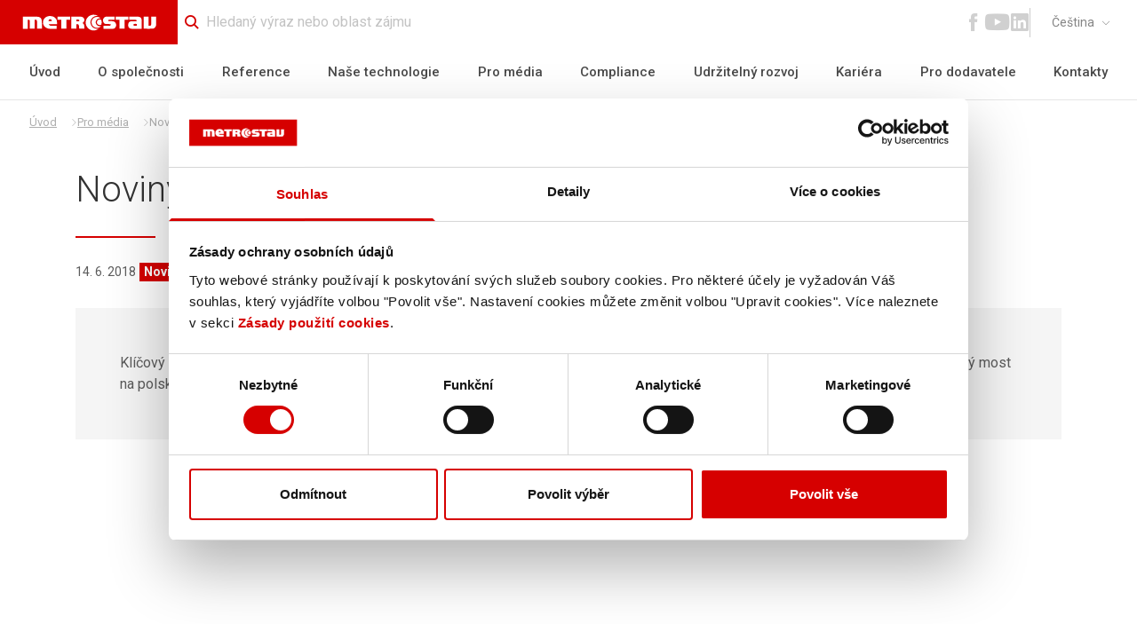

--- FILE ---
content_type: text/html; charset=utf-8
request_url: https://www.metrostav.cz/cs/pro-media/1636-noviny-metrostavu-10-2018
body_size: 124462
content:
<!DOCTYPE html><html lang="cz"><head><link rel="preconnect" href="https://fonts.googleapis.com"/><link rel="preconnect" href="https://fonts.gstatic.com" crossorigin=""/><link rel="preload" href="/fonts/icons.woff2" as="font" crossorigin=""/><script async="" src="//connect.facebook.net/cs_CZ/sdk.js#xfbml=1&amp;version=v14.0&amp;appId=649956295118496" id="fb-plugin-sdk"></script><link rel="preconnect" href="https://fonts.gstatic.com" crossorigin /><meta name="viewport" content="width=device-width"/><meta charSet="utf-8"/><title>Noviny Metrostavu 10/2018 | Metrostav</title><meta name="description" content="Klíčový projekt Metrostavu – železniční tunel Ejpovice u Plzně - pokročil. Na Slovensku startuje rekonstrukce Trenčínského hradu. Mohutný most na polské S7 je téměř hotov. Historická přehrada Husinec …"/><meta name="og:title" content="Noviny Metrostavu 10/2018"/><meta name="og:description" content="Klíčový projekt Metrostavu – železniční tunel Ejpovice u Plzně - pokročil. Na Slovensku startuje rekonstrukce Trenčínského hradu. Mohutný most na polské S7 je téměř hotov. Historická přehrada Husinec …"/><meta name="og:image" content="/images/ogimage.png"/><link rel="manifest" href="/manifest.json"/><link rel="apple-touch-icon" sizes="180x180" href="/favicon/apple-touch-icon.png"/><link rel="icon" type="image/png" href="/favicon/favicon-32x32.png" sizes="32x32"/><link rel="icon" type="image/png" href="/favicon/favicon-16x16.png" sizes="16x16"/><link rel="shortcut icon" href="/favicon/favicon.ico"/><script type="text/javascript">(function(w,d,s,l,i){w[l]=w[l]||[];w[l].push({'gtm.start':
                    new Date().getTime(),event:'gtm.js'});var f=d.getElementsByTagName(s)[0],
                    j=d.createElement(s),dl=l!='dataLayer'?'&l='+l:'';j.async=true;j.src=
                    'https://www.googletagmanager.com/gtm.js?id='+i+dl;f.parentNode.insertBefore(j,f);
                })(window,document,'script','dataLayer','GTM-PXN38R7')</script><meta name="next-head-count" content="13"/><link rel="preload" href="/_next/static/css/d55e841c788ec134.css" as="style"/><link rel="stylesheet" href="/_next/static/css/d55e841c788ec134.css" data-n-g=""/><noscript data-n-css=""></noscript><script defer="" nomodule="" src="/_next/static/chunks/polyfills-a40ef1678bae11e696dba45124eadd70.js"></script><script src="/_next/static/chunks/webpack-68b4ec7ea1e80558.js" defer=""></script><script src="/_next/static/chunks/framework-76b55e317fa09825.js" defer=""></script><script src="/_next/static/chunks/main-bc5683d57e3365b4.js" defer=""></script><script src="/_next/static/chunks/pages/_app-e60ec1d25850196d.js" defer=""></script><script src="/_next/static/chunks/7716-d294dbedb36a5967.js" defer=""></script><script src="/_next/static/chunks/pages/cs/pro-media/%5Balias%5D-2746a6b5f16453f0.js" defer=""></script><script src="/_next/static/YicnCvvDjy2MlVda4POw9/_buildManifest.js" defer=""></script><script src="/_next/static/YicnCvvDjy2MlVda4POw9/_ssgManifest.js" defer=""></script><script src="/_next/static/YicnCvvDjy2MlVda4POw9/_middlewareManifest.js" defer=""></script><style data-styled="" data-styled-version="5.3.3">.juKTSI h3{margin-bottom:0.5em;font-weight:700;font-size:1.125rem;color:#5c5c5c;}/*!sc*/
.juKTSI h4{margin-top:1em;margin-bottom:0.5em;font-weight:700;color:#323232;}/*!sc*/
.juKTSI p{display:block;margin-bottom:1em;}/*!sc*/
.juKTSI blockquote{background-color:#F8F8F8;padding:1rem;margin-top:2rem;margin-bottom:2rem;}/*!sc*/
@media screen and (min-width:48em){.juKTSI blockquote{padding:3.125rem;margin-top:2.5rem;margin-bottom:2.5rem;}}/*!sc*/
.juKTSI ul{margin-bottom:1em;}/*!sc*/
.juKTSI ul li{padding-left:1.875rem;position:relative;}/*!sc*/
.juKTSI ul li::before{content:"";position:absolute;left:0;top:calc((1em * 1.5) / 2 - 0.1875em);width:0.375em;height:0.375em;border-radius:50%;background-color:#D60000;}/*!sc*/
.juKTSI ol{list-style:number;padding-left:1.5rem;}/*!sc*/
@media screen and (min-width:48em){.juKTSI ol{padding-left:2.5rem;}}/*!sc*/
.juKTSI ol ul li{padding-left:1.875rem;}/*!sc*/
.juKTSI ol ul li:not(:last-child) p{margin-bottom:0;}/*!sc*/
.juKTSI ol ul li::before{background-color:transparent;border:1px solid #5c5c5c;left:1rem;}/*!sc*/
@media screen and (min-width:48em){.juKTSI ol ul li{padding-left:2.5rem;}.juKTSI ol ul li::before{left:1.5rem;}}/*!sc*/
.juKTSI .table{display:block;width:100%;overflow-x:auto;}/*!sc*/
.juKTSI .table table{width:100%;max-width:100%;border-collapse:collapse;border-spacing:0;font-size:0.875rem;border:1px solid transparent;}/*!sc*/
@media screen and (min-width:48em){.juKTSI .table table{font-size:1rem;}}/*!sc*/
.juKTSI .table th{padding:1.5rem 1rem;text-align:left;}/*!sc*/
.juKTSI .table th:not(:first-of-type){text-align:right;}/*!sc*/
.juKTSI .table td{padding:1.5rem 1rem;border:1px solid #d0d0d0;}/*!sc*/
.juKTSI .table td:not(:first-of-type){min-width:16.625rem;}/*!sc*/
data-styled.g1[id="WysiwygWrapper__StyledWysiwygWrapper-sc-11moqcb-0"]{content:"juKTSI,"}/*!sc*/
.gDNDev{font-size:16px;color:#D60000;}/*!sc*/
.kVfHac{font-size:16px;color:#4a4a4a;}/*!sc*/
.jbsmAm{font-size:22px;color:#d0d0d0;}/*!sc*/
.litvNB{font-size:30px;color:#d0d0d0;}/*!sc*/
.jGHfiF{font-size:10px;color:#868686;}/*!sc*/
.hDiedN{font-size:30px;color:#ffffff;}/*!sc*/
.kqRzEw{font-size:8px;color:inherit;}/*!sc*/
data-styled.g2[id="Icon__StyledIconStyles-sc-1j09rtw-0"]{content:"gDNDev,kVfHac,jbsmAm,litvNB,jGHfiF,hDiedN,kqRzEw,"}/*!sc*/
.gFrOFp{-webkit-text-decoration:none;text-decoration:none;}/*!sc*/
.gFrOFp .icon-facebook:hover{color:#4267b2;}/*!sc*/
.gFrOFp .icon-youtube:hover{color:#ff0004;}/*!sc*/
.gFrOFp .icon-linkedin:hover{color:#0077b5;}/*!sc*/
data-styled.g3[id="HeaderSocial__HeaderSocialLink-sc-72i7ag-0"]{content:"gFrOFp,"}/*!sc*/
.iwNixg{text-align:left;font-weight:300;line-height:1.3;margin-bottom:1.75rem;font-size:1.875rem;content:"";bottom:0;padding-bottom:1.75rem;position:relative;color:#323232;}/*!sc*/
@media screen and (min-width:48em){.iwNixg{font-size:2.5rem;}}/*!sc*/
.iwNixg::after{width:90px;position:absolute;content:"";bottom:0;margin-left:auto;margin-right:auto;display:block;height:2px;background-color:#D60000;}/*!sc*/
.iwNixg::after{left:0;right:auto;}/*!sc*/
data-styled.g5[id="Title__StyledTitle-sc-1qsxg2v-0"]{content:"iwNixg,"}/*!sc*/
.dOUbzW p:last-of-type{margin-bottom:0;}/*!sc*/
data-styled.g41[id="MediaDetail__ArticlePerexStyled-sc-1rkauny-0"]{content:"dOUbzW,"}/*!sc*/
.gdoqH h2{margin-top:1em;margin-bottom:0.5em;font-size:1.25rem;}/*!sc*/
@media screen and (min-width:48em){.gdoqH h2{font-size:1.875rem;}}/*!sc*/
.gdoqH h3{margin-top:1em;margin-bottom:0.5em;font-size:1.125rem;}/*!sc*/
data-styled.g42[id="MediaDetail__ArticleContent-sc-1rkauny-1"]{content:"gdoqH,"}/*!sc*/
</style><style data-href="https://fonts.googleapis.com/css2?family=Roboto:wght@100;300;400;500;700&display=swap">@font-face{font-family:'Roboto';font-style:normal;font-weight:100;font-stretch:normal;font-display:swap;src:url(https://fonts.gstatic.com/s/roboto/v48/KFOMCnqEu92Fr1ME7kSn66aGLdTylUAMQXC89YmC2DPNWubEbGmQ.woff) format('woff')}@font-face{font-family:'Roboto';font-style:normal;font-weight:300;font-stretch:normal;font-display:swap;src:url(https://fonts.gstatic.com/s/roboto/v48/KFOMCnqEu92Fr1ME7kSn66aGLdTylUAMQXC89YmC2DPNWuaabWmQ.woff) format('woff')}@font-face{font-family:'Roboto';font-style:normal;font-weight:400;font-stretch:normal;font-display:swap;src:url(https://fonts.gstatic.com/s/roboto/v48/KFOMCnqEu92Fr1ME7kSn66aGLdTylUAMQXC89YmC2DPNWubEbWmQ.woff) format('woff')}@font-face{font-family:'Roboto';font-style:normal;font-weight:500;font-stretch:normal;font-display:swap;src:url(https://fonts.gstatic.com/s/roboto/v48/KFOMCnqEu92Fr1ME7kSn66aGLdTylUAMQXC89YmC2DPNWub2bWmQ.woff) format('woff')}@font-face{font-family:'Roboto';font-style:normal;font-weight:700;font-stretch:normal;font-display:swap;src:url(https://fonts.gstatic.com/s/roboto/v48/KFOMCnqEu92Fr1ME7kSn66aGLdTylUAMQXC89YmC2DPNWuYjammQ.woff) format('woff')}@font-face{font-family:'Roboto';font-style:normal;font-weight:100;font-stretch:100%;font-display:swap;src:url(https://fonts.gstatic.com/s/roboto/v48/KFO7CnqEu92Fr1ME7kSn66aGLdTylUAMa3GUBHMdazTgWw.woff2) format('woff2');unicode-range:U+0460-052F,U+1C80-1C8A,U+20B4,U+2DE0-2DFF,U+A640-A69F,U+FE2E-FE2F}@font-face{font-family:'Roboto';font-style:normal;font-weight:100;font-stretch:100%;font-display:swap;src:url(https://fonts.gstatic.com/s/roboto/v48/KFO7CnqEu92Fr1ME7kSn66aGLdTylUAMa3iUBHMdazTgWw.woff2) format('woff2');unicode-range:U+0301,U+0400-045F,U+0490-0491,U+04B0-04B1,U+2116}@font-face{font-family:'Roboto';font-style:normal;font-weight:100;font-stretch:100%;font-display:swap;src:url(https://fonts.gstatic.com/s/roboto/v48/KFO7CnqEu92Fr1ME7kSn66aGLdTylUAMa3CUBHMdazTgWw.woff2) format('woff2');unicode-range:U+1F00-1FFF}@font-face{font-family:'Roboto';font-style:normal;font-weight:100;font-stretch:100%;font-display:swap;src:url(https://fonts.gstatic.com/s/roboto/v48/KFO7CnqEu92Fr1ME7kSn66aGLdTylUAMa3-UBHMdazTgWw.woff2) format('woff2');unicode-range:U+0370-0377,U+037A-037F,U+0384-038A,U+038C,U+038E-03A1,U+03A3-03FF}@font-face{font-family:'Roboto';font-style:normal;font-weight:100;font-stretch:100%;font-display:swap;src:url(https://fonts.gstatic.com/s/roboto/v48/KFO7CnqEu92Fr1ME7kSn66aGLdTylUAMawCUBHMdazTgWw.woff2) format('woff2');unicode-range:U+0302-0303,U+0305,U+0307-0308,U+0310,U+0312,U+0315,U+031A,U+0326-0327,U+032C,U+032F-0330,U+0332-0333,U+0338,U+033A,U+0346,U+034D,U+0391-03A1,U+03A3-03A9,U+03B1-03C9,U+03D1,U+03D5-03D6,U+03F0-03F1,U+03F4-03F5,U+2016-2017,U+2034-2038,U+203C,U+2040,U+2043,U+2047,U+2050,U+2057,U+205F,U+2070-2071,U+2074-208E,U+2090-209C,U+20D0-20DC,U+20E1,U+20E5-20EF,U+2100-2112,U+2114-2115,U+2117-2121,U+2123-214F,U+2190,U+2192,U+2194-21AE,U+21B0-21E5,U+21F1-21F2,U+21F4-2211,U+2213-2214,U+2216-22FF,U+2308-230B,U+2310,U+2319,U+231C-2321,U+2336-237A,U+237C,U+2395,U+239B-23B7,U+23D0,U+23DC-23E1,U+2474-2475,U+25AF,U+25B3,U+25B7,U+25BD,U+25C1,U+25CA,U+25CC,U+25FB,U+266D-266F,U+27C0-27FF,U+2900-2AFF,U+2B0E-2B11,U+2B30-2B4C,U+2BFE,U+3030,U+FF5B,U+FF5D,U+1D400-1D7FF,U+1EE00-1EEFF}@font-face{font-family:'Roboto';font-style:normal;font-weight:100;font-stretch:100%;font-display:swap;src:url(https://fonts.gstatic.com/s/roboto/v48/KFO7CnqEu92Fr1ME7kSn66aGLdTylUAMaxKUBHMdazTgWw.woff2) format('woff2');unicode-range:U+0001-000C,U+000E-001F,U+007F-009F,U+20DD-20E0,U+20E2-20E4,U+2150-218F,U+2190,U+2192,U+2194-2199,U+21AF,U+21E6-21F0,U+21F3,U+2218-2219,U+2299,U+22C4-22C6,U+2300-243F,U+2440-244A,U+2460-24FF,U+25A0-27BF,U+2800-28FF,U+2921-2922,U+2981,U+29BF,U+29EB,U+2B00-2BFF,U+4DC0-4DFF,U+FFF9-FFFB,U+10140-1018E,U+10190-1019C,U+101A0,U+101D0-101FD,U+102E0-102FB,U+10E60-10E7E,U+1D2C0-1D2D3,U+1D2E0-1D37F,U+1F000-1F0FF,U+1F100-1F1AD,U+1F1E6-1F1FF,U+1F30D-1F30F,U+1F315,U+1F31C,U+1F31E,U+1F320-1F32C,U+1F336,U+1F378,U+1F37D,U+1F382,U+1F393-1F39F,U+1F3A7-1F3A8,U+1F3AC-1F3AF,U+1F3C2,U+1F3C4-1F3C6,U+1F3CA-1F3CE,U+1F3D4-1F3E0,U+1F3ED,U+1F3F1-1F3F3,U+1F3F5-1F3F7,U+1F408,U+1F415,U+1F41F,U+1F426,U+1F43F,U+1F441-1F442,U+1F444,U+1F446-1F449,U+1F44C-1F44E,U+1F453,U+1F46A,U+1F47D,U+1F4A3,U+1F4B0,U+1F4B3,U+1F4B9,U+1F4BB,U+1F4BF,U+1F4C8-1F4CB,U+1F4D6,U+1F4DA,U+1F4DF,U+1F4E3-1F4E6,U+1F4EA-1F4ED,U+1F4F7,U+1F4F9-1F4FB,U+1F4FD-1F4FE,U+1F503,U+1F507-1F50B,U+1F50D,U+1F512-1F513,U+1F53E-1F54A,U+1F54F-1F5FA,U+1F610,U+1F650-1F67F,U+1F687,U+1F68D,U+1F691,U+1F694,U+1F698,U+1F6AD,U+1F6B2,U+1F6B9-1F6BA,U+1F6BC,U+1F6C6-1F6CF,U+1F6D3-1F6D7,U+1F6E0-1F6EA,U+1F6F0-1F6F3,U+1F6F7-1F6FC,U+1F700-1F7FF,U+1F800-1F80B,U+1F810-1F847,U+1F850-1F859,U+1F860-1F887,U+1F890-1F8AD,U+1F8B0-1F8BB,U+1F8C0-1F8C1,U+1F900-1F90B,U+1F93B,U+1F946,U+1F984,U+1F996,U+1F9E9,U+1FA00-1FA6F,U+1FA70-1FA7C,U+1FA80-1FA89,U+1FA8F-1FAC6,U+1FACE-1FADC,U+1FADF-1FAE9,U+1FAF0-1FAF8,U+1FB00-1FBFF}@font-face{font-family:'Roboto';font-style:normal;font-weight:100;font-stretch:100%;font-display:swap;src:url(https://fonts.gstatic.com/s/roboto/v48/KFO7CnqEu92Fr1ME7kSn66aGLdTylUAMa3OUBHMdazTgWw.woff2) format('woff2');unicode-range:U+0102-0103,U+0110-0111,U+0128-0129,U+0168-0169,U+01A0-01A1,U+01AF-01B0,U+0300-0301,U+0303-0304,U+0308-0309,U+0323,U+0329,U+1EA0-1EF9,U+20AB}@font-face{font-family:'Roboto';font-style:normal;font-weight:100;font-stretch:100%;font-display:swap;src:url(https://fonts.gstatic.com/s/roboto/v48/KFO7CnqEu92Fr1ME7kSn66aGLdTylUAMa3KUBHMdazTgWw.woff2) format('woff2');unicode-range:U+0100-02BA,U+02BD-02C5,U+02C7-02CC,U+02CE-02D7,U+02DD-02FF,U+0304,U+0308,U+0329,U+1D00-1DBF,U+1E00-1E9F,U+1EF2-1EFF,U+2020,U+20A0-20AB,U+20AD-20C0,U+2113,U+2C60-2C7F,U+A720-A7FF}@font-face{font-family:'Roboto';font-style:normal;font-weight:100;font-stretch:100%;font-display:swap;src:url(https://fonts.gstatic.com/s/roboto/v48/KFO7CnqEu92Fr1ME7kSn66aGLdTylUAMa3yUBHMdazQ.woff2) format('woff2');unicode-range:U+0000-00FF,U+0131,U+0152-0153,U+02BB-02BC,U+02C6,U+02DA,U+02DC,U+0304,U+0308,U+0329,U+2000-206F,U+20AC,U+2122,U+2191,U+2193,U+2212,U+2215,U+FEFF,U+FFFD}@font-face{font-family:'Roboto';font-style:normal;font-weight:300;font-stretch:100%;font-display:swap;src:url(https://fonts.gstatic.com/s/roboto/v48/KFO7CnqEu92Fr1ME7kSn66aGLdTylUAMa3GUBHMdazTgWw.woff2) format('woff2');unicode-range:U+0460-052F,U+1C80-1C8A,U+20B4,U+2DE0-2DFF,U+A640-A69F,U+FE2E-FE2F}@font-face{font-family:'Roboto';font-style:normal;font-weight:300;font-stretch:100%;font-display:swap;src:url(https://fonts.gstatic.com/s/roboto/v48/KFO7CnqEu92Fr1ME7kSn66aGLdTylUAMa3iUBHMdazTgWw.woff2) format('woff2');unicode-range:U+0301,U+0400-045F,U+0490-0491,U+04B0-04B1,U+2116}@font-face{font-family:'Roboto';font-style:normal;font-weight:300;font-stretch:100%;font-display:swap;src:url(https://fonts.gstatic.com/s/roboto/v48/KFO7CnqEu92Fr1ME7kSn66aGLdTylUAMa3CUBHMdazTgWw.woff2) format('woff2');unicode-range:U+1F00-1FFF}@font-face{font-family:'Roboto';font-style:normal;font-weight:300;font-stretch:100%;font-display:swap;src:url(https://fonts.gstatic.com/s/roboto/v48/KFO7CnqEu92Fr1ME7kSn66aGLdTylUAMa3-UBHMdazTgWw.woff2) format('woff2');unicode-range:U+0370-0377,U+037A-037F,U+0384-038A,U+038C,U+038E-03A1,U+03A3-03FF}@font-face{font-family:'Roboto';font-style:normal;font-weight:300;font-stretch:100%;font-display:swap;src:url(https://fonts.gstatic.com/s/roboto/v48/KFO7CnqEu92Fr1ME7kSn66aGLdTylUAMawCUBHMdazTgWw.woff2) format('woff2');unicode-range:U+0302-0303,U+0305,U+0307-0308,U+0310,U+0312,U+0315,U+031A,U+0326-0327,U+032C,U+032F-0330,U+0332-0333,U+0338,U+033A,U+0346,U+034D,U+0391-03A1,U+03A3-03A9,U+03B1-03C9,U+03D1,U+03D5-03D6,U+03F0-03F1,U+03F4-03F5,U+2016-2017,U+2034-2038,U+203C,U+2040,U+2043,U+2047,U+2050,U+2057,U+205F,U+2070-2071,U+2074-208E,U+2090-209C,U+20D0-20DC,U+20E1,U+20E5-20EF,U+2100-2112,U+2114-2115,U+2117-2121,U+2123-214F,U+2190,U+2192,U+2194-21AE,U+21B0-21E5,U+21F1-21F2,U+21F4-2211,U+2213-2214,U+2216-22FF,U+2308-230B,U+2310,U+2319,U+231C-2321,U+2336-237A,U+237C,U+2395,U+239B-23B7,U+23D0,U+23DC-23E1,U+2474-2475,U+25AF,U+25B3,U+25B7,U+25BD,U+25C1,U+25CA,U+25CC,U+25FB,U+266D-266F,U+27C0-27FF,U+2900-2AFF,U+2B0E-2B11,U+2B30-2B4C,U+2BFE,U+3030,U+FF5B,U+FF5D,U+1D400-1D7FF,U+1EE00-1EEFF}@font-face{font-family:'Roboto';font-style:normal;font-weight:300;font-stretch:100%;font-display:swap;src:url(https://fonts.gstatic.com/s/roboto/v48/KFO7CnqEu92Fr1ME7kSn66aGLdTylUAMaxKUBHMdazTgWw.woff2) format('woff2');unicode-range:U+0001-000C,U+000E-001F,U+007F-009F,U+20DD-20E0,U+20E2-20E4,U+2150-218F,U+2190,U+2192,U+2194-2199,U+21AF,U+21E6-21F0,U+21F3,U+2218-2219,U+2299,U+22C4-22C6,U+2300-243F,U+2440-244A,U+2460-24FF,U+25A0-27BF,U+2800-28FF,U+2921-2922,U+2981,U+29BF,U+29EB,U+2B00-2BFF,U+4DC0-4DFF,U+FFF9-FFFB,U+10140-1018E,U+10190-1019C,U+101A0,U+101D0-101FD,U+102E0-102FB,U+10E60-10E7E,U+1D2C0-1D2D3,U+1D2E0-1D37F,U+1F000-1F0FF,U+1F100-1F1AD,U+1F1E6-1F1FF,U+1F30D-1F30F,U+1F315,U+1F31C,U+1F31E,U+1F320-1F32C,U+1F336,U+1F378,U+1F37D,U+1F382,U+1F393-1F39F,U+1F3A7-1F3A8,U+1F3AC-1F3AF,U+1F3C2,U+1F3C4-1F3C6,U+1F3CA-1F3CE,U+1F3D4-1F3E0,U+1F3ED,U+1F3F1-1F3F3,U+1F3F5-1F3F7,U+1F408,U+1F415,U+1F41F,U+1F426,U+1F43F,U+1F441-1F442,U+1F444,U+1F446-1F449,U+1F44C-1F44E,U+1F453,U+1F46A,U+1F47D,U+1F4A3,U+1F4B0,U+1F4B3,U+1F4B9,U+1F4BB,U+1F4BF,U+1F4C8-1F4CB,U+1F4D6,U+1F4DA,U+1F4DF,U+1F4E3-1F4E6,U+1F4EA-1F4ED,U+1F4F7,U+1F4F9-1F4FB,U+1F4FD-1F4FE,U+1F503,U+1F507-1F50B,U+1F50D,U+1F512-1F513,U+1F53E-1F54A,U+1F54F-1F5FA,U+1F610,U+1F650-1F67F,U+1F687,U+1F68D,U+1F691,U+1F694,U+1F698,U+1F6AD,U+1F6B2,U+1F6B9-1F6BA,U+1F6BC,U+1F6C6-1F6CF,U+1F6D3-1F6D7,U+1F6E0-1F6EA,U+1F6F0-1F6F3,U+1F6F7-1F6FC,U+1F700-1F7FF,U+1F800-1F80B,U+1F810-1F847,U+1F850-1F859,U+1F860-1F887,U+1F890-1F8AD,U+1F8B0-1F8BB,U+1F8C0-1F8C1,U+1F900-1F90B,U+1F93B,U+1F946,U+1F984,U+1F996,U+1F9E9,U+1FA00-1FA6F,U+1FA70-1FA7C,U+1FA80-1FA89,U+1FA8F-1FAC6,U+1FACE-1FADC,U+1FADF-1FAE9,U+1FAF0-1FAF8,U+1FB00-1FBFF}@font-face{font-family:'Roboto';font-style:normal;font-weight:300;font-stretch:100%;font-display:swap;src:url(https://fonts.gstatic.com/s/roboto/v48/KFO7CnqEu92Fr1ME7kSn66aGLdTylUAMa3OUBHMdazTgWw.woff2) format('woff2');unicode-range:U+0102-0103,U+0110-0111,U+0128-0129,U+0168-0169,U+01A0-01A1,U+01AF-01B0,U+0300-0301,U+0303-0304,U+0308-0309,U+0323,U+0329,U+1EA0-1EF9,U+20AB}@font-face{font-family:'Roboto';font-style:normal;font-weight:300;font-stretch:100%;font-display:swap;src:url(https://fonts.gstatic.com/s/roboto/v48/KFO7CnqEu92Fr1ME7kSn66aGLdTylUAMa3KUBHMdazTgWw.woff2) format('woff2');unicode-range:U+0100-02BA,U+02BD-02C5,U+02C7-02CC,U+02CE-02D7,U+02DD-02FF,U+0304,U+0308,U+0329,U+1D00-1DBF,U+1E00-1E9F,U+1EF2-1EFF,U+2020,U+20A0-20AB,U+20AD-20C0,U+2113,U+2C60-2C7F,U+A720-A7FF}@font-face{font-family:'Roboto';font-style:normal;font-weight:300;font-stretch:100%;font-display:swap;src:url(https://fonts.gstatic.com/s/roboto/v48/KFO7CnqEu92Fr1ME7kSn66aGLdTylUAMa3yUBHMdazQ.woff2) format('woff2');unicode-range:U+0000-00FF,U+0131,U+0152-0153,U+02BB-02BC,U+02C6,U+02DA,U+02DC,U+0304,U+0308,U+0329,U+2000-206F,U+20AC,U+2122,U+2191,U+2193,U+2212,U+2215,U+FEFF,U+FFFD}@font-face{font-family:'Roboto';font-style:normal;font-weight:400;font-stretch:100%;font-display:swap;src:url(https://fonts.gstatic.com/s/roboto/v48/KFO7CnqEu92Fr1ME7kSn66aGLdTylUAMa3GUBHMdazTgWw.woff2) format('woff2');unicode-range:U+0460-052F,U+1C80-1C8A,U+20B4,U+2DE0-2DFF,U+A640-A69F,U+FE2E-FE2F}@font-face{font-family:'Roboto';font-style:normal;font-weight:400;font-stretch:100%;font-display:swap;src:url(https://fonts.gstatic.com/s/roboto/v48/KFO7CnqEu92Fr1ME7kSn66aGLdTylUAMa3iUBHMdazTgWw.woff2) format('woff2');unicode-range:U+0301,U+0400-045F,U+0490-0491,U+04B0-04B1,U+2116}@font-face{font-family:'Roboto';font-style:normal;font-weight:400;font-stretch:100%;font-display:swap;src:url(https://fonts.gstatic.com/s/roboto/v48/KFO7CnqEu92Fr1ME7kSn66aGLdTylUAMa3CUBHMdazTgWw.woff2) format('woff2');unicode-range:U+1F00-1FFF}@font-face{font-family:'Roboto';font-style:normal;font-weight:400;font-stretch:100%;font-display:swap;src:url(https://fonts.gstatic.com/s/roboto/v48/KFO7CnqEu92Fr1ME7kSn66aGLdTylUAMa3-UBHMdazTgWw.woff2) format('woff2');unicode-range:U+0370-0377,U+037A-037F,U+0384-038A,U+038C,U+038E-03A1,U+03A3-03FF}@font-face{font-family:'Roboto';font-style:normal;font-weight:400;font-stretch:100%;font-display:swap;src:url(https://fonts.gstatic.com/s/roboto/v48/KFO7CnqEu92Fr1ME7kSn66aGLdTylUAMawCUBHMdazTgWw.woff2) format('woff2');unicode-range:U+0302-0303,U+0305,U+0307-0308,U+0310,U+0312,U+0315,U+031A,U+0326-0327,U+032C,U+032F-0330,U+0332-0333,U+0338,U+033A,U+0346,U+034D,U+0391-03A1,U+03A3-03A9,U+03B1-03C9,U+03D1,U+03D5-03D6,U+03F0-03F1,U+03F4-03F5,U+2016-2017,U+2034-2038,U+203C,U+2040,U+2043,U+2047,U+2050,U+2057,U+205F,U+2070-2071,U+2074-208E,U+2090-209C,U+20D0-20DC,U+20E1,U+20E5-20EF,U+2100-2112,U+2114-2115,U+2117-2121,U+2123-214F,U+2190,U+2192,U+2194-21AE,U+21B0-21E5,U+21F1-21F2,U+21F4-2211,U+2213-2214,U+2216-22FF,U+2308-230B,U+2310,U+2319,U+231C-2321,U+2336-237A,U+237C,U+2395,U+239B-23B7,U+23D0,U+23DC-23E1,U+2474-2475,U+25AF,U+25B3,U+25B7,U+25BD,U+25C1,U+25CA,U+25CC,U+25FB,U+266D-266F,U+27C0-27FF,U+2900-2AFF,U+2B0E-2B11,U+2B30-2B4C,U+2BFE,U+3030,U+FF5B,U+FF5D,U+1D400-1D7FF,U+1EE00-1EEFF}@font-face{font-family:'Roboto';font-style:normal;font-weight:400;font-stretch:100%;font-display:swap;src:url(https://fonts.gstatic.com/s/roboto/v48/KFO7CnqEu92Fr1ME7kSn66aGLdTylUAMaxKUBHMdazTgWw.woff2) format('woff2');unicode-range:U+0001-000C,U+000E-001F,U+007F-009F,U+20DD-20E0,U+20E2-20E4,U+2150-218F,U+2190,U+2192,U+2194-2199,U+21AF,U+21E6-21F0,U+21F3,U+2218-2219,U+2299,U+22C4-22C6,U+2300-243F,U+2440-244A,U+2460-24FF,U+25A0-27BF,U+2800-28FF,U+2921-2922,U+2981,U+29BF,U+29EB,U+2B00-2BFF,U+4DC0-4DFF,U+FFF9-FFFB,U+10140-1018E,U+10190-1019C,U+101A0,U+101D0-101FD,U+102E0-102FB,U+10E60-10E7E,U+1D2C0-1D2D3,U+1D2E0-1D37F,U+1F000-1F0FF,U+1F100-1F1AD,U+1F1E6-1F1FF,U+1F30D-1F30F,U+1F315,U+1F31C,U+1F31E,U+1F320-1F32C,U+1F336,U+1F378,U+1F37D,U+1F382,U+1F393-1F39F,U+1F3A7-1F3A8,U+1F3AC-1F3AF,U+1F3C2,U+1F3C4-1F3C6,U+1F3CA-1F3CE,U+1F3D4-1F3E0,U+1F3ED,U+1F3F1-1F3F3,U+1F3F5-1F3F7,U+1F408,U+1F415,U+1F41F,U+1F426,U+1F43F,U+1F441-1F442,U+1F444,U+1F446-1F449,U+1F44C-1F44E,U+1F453,U+1F46A,U+1F47D,U+1F4A3,U+1F4B0,U+1F4B3,U+1F4B9,U+1F4BB,U+1F4BF,U+1F4C8-1F4CB,U+1F4D6,U+1F4DA,U+1F4DF,U+1F4E3-1F4E6,U+1F4EA-1F4ED,U+1F4F7,U+1F4F9-1F4FB,U+1F4FD-1F4FE,U+1F503,U+1F507-1F50B,U+1F50D,U+1F512-1F513,U+1F53E-1F54A,U+1F54F-1F5FA,U+1F610,U+1F650-1F67F,U+1F687,U+1F68D,U+1F691,U+1F694,U+1F698,U+1F6AD,U+1F6B2,U+1F6B9-1F6BA,U+1F6BC,U+1F6C6-1F6CF,U+1F6D3-1F6D7,U+1F6E0-1F6EA,U+1F6F0-1F6F3,U+1F6F7-1F6FC,U+1F700-1F7FF,U+1F800-1F80B,U+1F810-1F847,U+1F850-1F859,U+1F860-1F887,U+1F890-1F8AD,U+1F8B0-1F8BB,U+1F8C0-1F8C1,U+1F900-1F90B,U+1F93B,U+1F946,U+1F984,U+1F996,U+1F9E9,U+1FA00-1FA6F,U+1FA70-1FA7C,U+1FA80-1FA89,U+1FA8F-1FAC6,U+1FACE-1FADC,U+1FADF-1FAE9,U+1FAF0-1FAF8,U+1FB00-1FBFF}@font-face{font-family:'Roboto';font-style:normal;font-weight:400;font-stretch:100%;font-display:swap;src:url(https://fonts.gstatic.com/s/roboto/v48/KFO7CnqEu92Fr1ME7kSn66aGLdTylUAMa3OUBHMdazTgWw.woff2) format('woff2');unicode-range:U+0102-0103,U+0110-0111,U+0128-0129,U+0168-0169,U+01A0-01A1,U+01AF-01B0,U+0300-0301,U+0303-0304,U+0308-0309,U+0323,U+0329,U+1EA0-1EF9,U+20AB}@font-face{font-family:'Roboto';font-style:normal;font-weight:400;font-stretch:100%;font-display:swap;src:url(https://fonts.gstatic.com/s/roboto/v48/KFO7CnqEu92Fr1ME7kSn66aGLdTylUAMa3KUBHMdazTgWw.woff2) format('woff2');unicode-range:U+0100-02BA,U+02BD-02C5,U+02C7-02CC,U+02CE-02D7,U+02DD-02FF,U+0304,U+0308,U+0329,U+1D00-1DBF,U+1E00-1E9F,U+1EF2-1EFF,U+2020,U+20A0-20AB,U+20AD-20C0,U+2113,U+2C60-2C7F,U+A720-A7FF}@font-face{font-family:'Roboto';font-style:normal;font-weight:400;font-stretch:100%;font-display:swap;src:url(https://fonts.gstatic.com/s/roboto/v48/KFO7CnqEu92Fr1ME7kSn66aGLdTylUAMa3yUBHMdazQ.woff2) format('woff2');unicode-range:U+0000-00FF,U+0131,U+0152-0153,U+02BB-02BC,U+02C6,U+02DA,U+02DC,U+0304,U+0308,U+0329,U+2000-206F,U+20AC,U+2122,U+2191,U+2193,U+2212,U+2215,U+FEFF,U+FFFD}@font-face{font-family:'Roboto';font-style:normal;font-weight:500;font-stretch:100%;font-display:swap;src:url(https://fonts.gstatic.com/s/roboto/v48/KFO7CnqEu92Fr1ME7kSn66aGLdTylUAMa3GUBHMdazTgWw.woff2) format('woff2');unicode-range:U+0460-052F,U+1C80-1C8A,U+20B4,U+2DE0-2DFF,U+A640-A69F,U+FE2E-FE2F}@font-face{font-family:'Roboto';font-style:normal;font-weight:500;font-stretch:100%;font-display:swap;src:url(https://fonts.gstatic.com/s/roboto/v48/KFO7CnqEu92Fr1ME7kSn66aGLdTylUAMa3iUBHMdazTgWw.woff2) format('woff2');unicode-range:U+0301,U+0400-045F,U+0490-0491,U+04B0-04B1,U+2116}@font-face{font-family:'Roboto';font-style:normal;font-weight:500;font-stretch:100%;font-display:swap;src:url(https://fonts.gstatic.com/s/roboto/v48/KFO7CnqEu92Fr1ME7kSn66aGLdTylUAMa3CUBHMdazTgWw.woff2) format('woff2');unicode-range:U+1F00-1FFF}@font-face{font-family:'Roboto';font-style:normal;font-weight:500;font-stretch:100%;font-display:swap;src:url(https://fonts.gstatic.com/s/roboto/v48/KFO7CnqEu92Fr1ME7kSn66aGLdTylUAMa3-UBHMdazTgWw.woff2) format('woff2');unicode-range:U+0370-0377,U+037A-037F,U+0384-038A,U+038C,U+038E-03A1,U+03A3-03FF}@font-face{font-family:'Roboto';font-style:normal;font-weight:500;font-stretch:100%;font-display:swap;src:url(https://fonts.gstatic.com/s/roboto/v48/KFO7CnqEu92Fr1ME7kSn66aGLdTylUAMawCUBHMdazTgWw.woff2) format('woff2');unicode-range:U+0302-0303,U+0305,U+0307-0308,U+0310,U+0312,U+0315,U+031A,U+0326-0327,U+032C,U+032F-0330,U+0332-0333,U+0338,U+033A,U+0346,U+034D,U+0391-03A1,U+03A3-03A9,U+03B1-03C9,U+03D1,U+03D5-03D6,U+03F0-03F1,U+03F4-03F5,U+2016-2017,U+2034-2038,U+203C,U+2040,U+2043,U+2047,U+2050,U+2057,U+205F,U+2070-2071,U+2074-208E,U+2090-209C,U+20D0-20DC,U+20E1,U+20E5-20EF,U+2100-2112,U+2114-2115,U+2117-2121,U+2123-214F,U+2190,U+2192,U+2194-21AE,U+21B0-21E5,U+21F1-21F2,U+21F4-2211,U+2213-2214,U+2216-22FF,U+2308-230B,U+2310,U+2319,U+231C-2321,U+2336-237A,U+237C,U+2395,U+239B-23B7,U+23D0,U+23DC-23E1,U+2474-2475,U+25AF,U+25B3,U+25B7,U+25BD,U+25C1,U+25CA,U+25CC,U+25FB,U+266D-266F,U+27C0-27FF,U+2900-2AFF,U+2B0E-2B11,U+2B30-2B4C,U+2BFE,U+3030,U+FF5B,U+FF5D,U+1D400-1D7FF,U+1EE00-1EEFF}@font-face{font-family:'Roboto';font-style:normal;font-weight:500;font-stretch:100%;font-display:swap;src:url(https://fonts.gstatic.com/s/roboto/v48/KFO7CnqEu92Fr1ME7kSn66aGLdTylUAMaxKUBHMdazTgWw.woff2) format('woff2');unicode-range:U+0001-000C,U+000E-001F,U+007F-009F,U+20DD-20E0,U+20E2-20E4,U+2150-218F,U+2190,U+2192,U+2194-2199,U+21AF,U+21E6-21F0,U+21F3,U+2218-2219,U+2299,U+22C4-22C6,U+2300-243F,U+2440-244A,U+2460-24FF,U+25A0-27BF,U+2800-28FF,U+2921-2922,U+2981,U+29BF,U+29EB,U+2B00-2BFF,U+4DC0-4DFF,U+FFF9-FFFB,U+10140-1018E,U+10190-1019C,U+101A0,U+101D0-101FD,U+102E0-102FB,U+10E60-10E7E,U+1D2C0-1D2D3,U+1D2E0-1D37F,U+1F000-1F0FF,U+1F100-1F1AD,U+1F1E6-1F1FF,U+1F30D-1F30F,U+1F315,U+1F31C,U+1F31E,U+1F320-1F32C,U+1F336,U+1F378,U+1F37D,U+1F382,U+1F393-1F39F,U+1F3A7-1F3A8,U+1F3AC-1F3AF,U+1F3C2,U+1F3C4-1F3C6,U+1F3CA-1F3CE,U+1F3D4-1F3E0,U+1F3ED,U+1F3F1-1F3F3,U+1F3F5-1F3F7,U+1F408,U+1F415,U+1F41F,U+1F426,U+1F43F,U+1F441-1F442,U+1F444,U+1F446-1F449,U+1F44C-1F44E,U+1F453,U+1F46A,U+1F47D,U+1F4A3,U+1F4B0,U+1F4B3,U+1F4B9,U+1F4BB,U+1F4BF,U+1F4C8-1F4CB,U+1F4D6,U+1F4DA,U+1F4DF,U+1F4E3-1F4E6,U+1F4EA-1F4ED,U+1F4F7,U+1F4F9-1F4FB,U+1F4FD-1F4FE,U+1F503,U+1F507-1F50B,U+1F50D,U+1F512-1F513,U+1F53E-1F54A,U+1F54F-1F5FA,U+1F610,U+1F650-1F67F,U+1F687,U+1F68D,U+1F691,U+1F694,U+1F698,U+1F6AD,U+1F6B2,U+1F6B9-1F6BA,U+1F6BC,U+1F6C6-1F6CF,U+1F6D3-1F6D7,U+1F6E0-1F6EA,U+1F6F0-1F6F3,U+1F6F7-1F6FC,U+1F700-1F7FF,U+1F800-1F80B,U+1F810-1F847,U+1F850-1F859,U+1F860-1F887,U+1F890-1F8AD,U+1F8B0-1F8BB,U+1F8C0-1F8C1,U+1F900-1F90B,U+1F93B,U+1F946,U+1F984,U+1F996,U+1F9E9,U+1FA00-1FA6F,U+1FA70-1FA7C,U+1FA80-1FA89,U+1FA8F-1FAC6,U+1FACE-1FADC,U+1FADF-1FAE9,U+1FAF0-1FAF8,U+1FB00-1FBFF}@font-face{font-family:'Roboto';font-style:normal;font-weight:500;font-stretch:100%;font-display:swap;src:url(https://fonts.gstatic.com/s/roboto/v48/KFO7CnqEu92Fr1ME7kSn66aGLdTylUAMa3OUBHMdazTgWw.woff2) format('woff2');unicode-range:U+0102-0103,U+0110-0111,U+0128-0129,U+0168-0169,U+01A0-01A1,U+01AF-01B0,U+0300-0301,U+0303-0304,U+0308-0309,U+0323,U+0329,U+1EA0-1EF9,U+20AB}@font-face{font-family:'Roboto';font-style:normal;font-weight:500;font-stretch:100%;font-display:swap;src:url(https://fonts.gstatic.com/s/roboto/v48/KFO7CnqEu92Fr1ME7kSn66aGLdTylUAMa3KUBHMdazTgWw.woff2) format('woff2');unicode-range:U+0100-02BA,U+02BD-02C5,U+02C7-02CC,U+02CE-02D7,U+02DD-02FF,U+0304,U+0308,U+0329,U+1D00-1DBF,U+1E00-1E9F,U+1EF2-1EFF,U+2020,U+20A0-20AB,U+20AD-20C0,U+2113,U+2C60-2C7F,U+A720-A7FF}@font-face{font-family:'Roboto';font-style:normal;font-weight:500;font-stretch:100%;font-display:swap;src:url(https://fonts.gstatic.com/s/roboto/v48/KFO7CnqEu92Fr1ME7kSn66aGLdTylUAMa3yUBHMdazQ.woff2) format('woff2');unicode-range:U+0000-00FF,U+0131,U+0152-0153,U+02BB-02BC,U+02C6,U+02DA,U+02DC,U+0304,U+0308,U+0329,U+2000-206F,U+20AC,U+2122,U+2191,U+2193,U+2212,U+2215,U+FEFF,U+FFFD}@font-face{font-family:'Roboto';font-style:normal;font-weight:700;font-stretch:100%;font-display:swap;src:url(https://fonts.gstatic.com/s/roboto/v48/KFO7CnqEu92Fr1ME7kSn66aGLdTylUAMa3GUBHMdazTgWw.woff2) format('woff2');unicode-range:U+0460-052F,U+1C80-1C8A,U+20B4,U+2DE0-2DFF,U+A640-A69F,U+FE2E-FE2F}@font-face{font-family:'Roboto';font-style:normal;font-weight:700;font-stretch:100%;font-display:swap;src:url(https://fonts.gstatic.com/s/roboto/v48/KFO7CnqEu92Fr1ME7kSn66aGLdTylUAMa3iUBHMdazTgWw.woff2) format('woff2');unicode-range:U+0301,U+0400-045F,U+0490-0491,U+04B0-04B1,U+2116}@font-face{font-family:'Roboto';font-style:normal;font-weight:700;font-stretch:100%;font-display:swap;src:url(https://fonts.gstatic.com/s/roboto/v48/KFO7CnqEu92Fr1ME7kSn66aGLdTylUAMa3CUBHMdazTgWw.woff2) format('woff2');unicode-range:U+1F00-1FFF}@font-face{font-family:'Roboto';font-style:normal;font-weight:700;font-stretch:100%;font-display:swap;src:url(https://fonts.gstatic.com/s/roboto/v48/KFO7CnqEu92Fr1ME7kSn66aGLdTylUAMa3-UBHMdazTgWw.woff2) format('woff2');unicode-range:U+0370-0377,U+037A-037F,U+0384-038A,U+038C,U+038E-03A1,U+03A3-03FF}@font-face{font-family:'Roboto';font-style:normal;font-weight:700;font-stretch:100%;font-display:swap;src:url(https://fonts.gstatic.com/s/roboto/v48/KFO7CnqEu92Fr1ME7kSn66aGLdTylUAMawCUBHMdazTgWw.woff2) format('woff2');unicode-range:U+0302-0303,U+0305,U+0307-0308,U+0310,U+0312,U+0315,U+031A,U+0326-0327,U+032C,U+032F-0330,U+0332-0333,U+0338,U+033A,U+0346,U+034D,U+0391-03A1,U+03A3-03A9,U+03B1-03C9,U+03D1,U+03D5-03D6,U+03F0-03F1,U+03F4-03F5,U+2016-2017,U+2034-2038,U+203C,U+2040,U+2043,U+2047,U+2050,U+2057,U+205F,U+2070-2071,U+2074-208E,U+2090-209C,U+20D0-20DC,U+20E1,U+20E5-20EF,U+2100-2112,U+2114-2115,U+2117-2121,U+2123-214F,U+2190,U+2192,U+2194-21AE,U+21B0-21E5,U+21F1-21F2,U+21F4-2211,U+2213-2214,U+2216-22FF,U+2308-230B,U+2310,U+2319,U+231C-2321,U+2336-237A,U+237C,U+2395,U+239B-23B7,U+23D0,U+23DC-23E1,U+2474-2475,U+25AF,U+25B3,U+25B7,U+25BD,U+25C1,U+25CA,U+25CC,U+25FB,U+266D-266F,U+27C0-27FF,U+2900-2AFF,U+2B0E-2B11,U+2B30-2B4C,U+2BFE,U+3030,U+FF5B,U+FF5D,U+1D400-1D7FF,U+1EE00-1EEFF}@font-face{font-family:'Roboto';font-style:normal;font-weight:700;font-stretch:100%;font-display:swap;src:url(https://fonts.gstatic.com/s/roboto/v48/KFO7CnqEu92Fr1ME7kSn66aGLdTylUAMaxKUBHMdazTgWw.woff2) format('woff2');unicode-range:U+0001-000C,U+000E-001F,U+007F-009F,U+20DD-20E0,U+20E2-20E4,U+2150-218F,U+2190,U+2192,U+2194-2199,U+21AF,U+21E6-21F0,U+21F3,U+2218-2219,U+2299,U+22C4-22C6,U+2300-243F,U+2440-244A,U+2460-24FF,U+25A0-27BF,U+2800-28FF,U+2921-2922,U+2981,U+29BF,U+29EB,U+2B00-2BFF,U+4DC0-4DFF,U+FFF9-FFFB,U+10140-1018E,U+10190-1019C,U+101A0,U+101D0-101FD,U+102E0-102FB,U+10E60-10E7E,U+1D2C0-1D2D3,U+1D2E0-1D37F,U+1F000-1F0FF,U+1F100-1F1AD,U+1F1E6-1F1FF,U+1F30D-1F30F,U+1F315,U+1F31C,U+1F31E,U+1F320-1F32C,U+1F336,U+1F378,U+1F37D,U+1F382,U+1F393-1F39F,U+1F3A7-1F3A8,U+1F3AC-1F3AF,U+1F3C2,U+1F3C4-1F3C6,U+1F3CA-1F3CE,U+1F3D4-1F3E0,U+1F3ED,U+1F3F1-1F3F3,U+1F3F5-1F3F7,U+1F408,U+1F415,U+1F41F,U+1F426,U+1F43F,U+1F441-1F442,U+1F444,U+1F446-1F449,U+1F44C-1F44E,U+1F453,U+1F46A,U+1F47D,U+1F4A3,U+1F4B0,U+1F4B3,U+1F4B9,U+1F4BB,U+1F4BF,U+1F4C8-1F4CB,U+1F4D6,U+1F4DA,U+1F4DF,U+1F4E3-1F4E6,U+1F4EA-1F4ED,U+1F4F7,U+1F4F9-1F4FB,U+1F4FD-1F4FE,U+1F503,U+1F507-1F50B,U+1F50D,U+1F512-1F513,U+1F53E-1F54A,U+1F54F-1F5FA,U+1F610,U+1F650-1F67F,U+1F687,U+1F68D,U+1F691,U+1F694,U+1F698,U+1F6AD,U+1F6B2,U+1F6B9-1F6BA,U+1F6BC,U+1F6C6-1F6CF,U+1F6D3-1F6D7,U+1F6E0-1F6EA,U+1F6F0-1F6F3,U+1F6F7-1F6FC,U+1F700-1F7FF,U+1F800-1F80B,U+1F810-1F847,U+1F850-1F859,U+1F860-1F887,U+1F890-1F8AD,U+1F8B0-1F8BB,U+1F8C0-1F8C1,U+1F900-1F90B,U+1F93B,U+1F946,U+1F984,U+1F996,U+1F9E9,U+1FA00-1FA6F,U+1FA70-1FA7C,U+1FA80-1FA89,U+1FA8F-1FAC6,U+1FACE-1FADC,U+1FADF-1FAE9,U+1FAF0-1FAF8,U+1FB00-1FBFF}@font-face{font-family:'Roboto';font-style:normal;font-weight:700;font-stretch:100%;font-display:swap;src:url(https://fonts.gstatic.com/s/roboto/v48/KFO7CnqEu92Fr1ME7kSn66aGLdTylUAMa3OUBHMdazTgWw.woff2) format('woff2');unicode-range:U+0102-0103,U+0110-0111,U+0128-0129,U+0168-0169,U+01A0-01A1,U+01AF-01B0,U+0300-0301,U+0303-0304,U+0308-0309,U+0323,U+0329,U+1EA0-1EF9,U+20AB}@font-face{font-family:'Roboto';font-style:normal;font-weight:700;font-stretch:100%;font-display:swap;src:url(https://fonts.gstatic.com/s/roboto/v48/KFO7CnqEu92Fr1ME7kSn66aGLdTylUAMa3KUBHMdazTgWw.woff2) format('woff2');unicode-range:U+0100-02BA,U+02BD-02C5,U+02C7-02CC,U+02CE-02D7,U+02DD-02FF,U+0304,U+0308,U+0329,U+1D00-1DBF,U+1E00-1E9F,U+1EF2-1EFF,U+2020,U+20A0-20AB,U+20AD-20C0,U+2113,U+2C60-2C7F,U+A720-A7FF}@font-face{font-family:'Roboto';font-style:normal;font-weight:700;font-stretch:100%;font-display:swap;src:url(https://fonts.gstatic.com/s/roboto/v48/KFO7CnqEu92Fr1ME7kSn66aGLdTylUAMa3yUBHMdazQ.woff2) format('woff2');unicode-range:U+0000-00FF,U+0131,U+0152-0153,U+02BB-02BC,U+02C6,U+02DA,U+02DC,U+0304,U+0308,U+0329,U+2000-206F,U+20AC,U+2122,U+2191,U+2193,U+2212,U+2215,U+FEFF,U+FFFD}</style></head><body class="pt-50 md:pt-0"><div id="__next"><header class="top-0 z-40 fixed left-[0] right-[0] z-20 bg-white flex justify-between gap-x-30 items-center mx-auto max-w-fullHD shadow-sm ease-in-out duration-400 sm:flex-wrap md:transition-none md:gap-x-30 md:static md:border-b md:border-gray200 md:shadow-none"><a href="/cs" class="flex items-center bg-primary self-stretch h-50 md:h-auto"><span style="box-sizing:border-box;display:inline-block;overflow:hidden;width:initial;height:initial;background:none;opacity:1;border:0;margin:0;padding:0;position:relative;max-width:100%"><span style="box-sizing:border-box;display:block;width:initial;height:initial;background:none;opacity:1;border:0;margin:0;padding:0;max-width:100%"><img style="display:block;max-width:100%;width:initial;height:initial;background:none;opacity:1;border:0;margin:0;padding:0" alt="" aria-hidden="true" src="[data-uri]"/></span><img alt="Metrostav logo" src="[data-uri]" decoding="async" data-nimg="intrinsic" style="position:absolute;top:0;left:0;bottom:0;right:0;box-sizing:border-box;padding:0;border:none;margin:auto;display:block;width:0;height:0;min-width:100%;max-width:100%;min-height:100%;max-height:100%"/><noscript><img alt="Metrostav logo" srcSet="/_next/image?url=%2F_next%2Fstatic%2Fmedia%2Flogo-metrostav.2bc7d2d9.svg&amp;w=256&amp;q=75 1x, /_next/image?url=%2F_next%2Fstatic%2Fmedia%2Flogo-metrostav.2bc7d2d9.svg&amp;w=640&amp;q=75 2x" src="/_next/image?url=%2F_next%2Fstatic%2Fmedia%2Flogo-metrostav.2bc7d2d9.svg&amp;w=640&amp;q=75" decoding="async" data-nimg="intrinsic" style="position:absolute;top:0;left:0;bottom:0;right:0;box-sizing:border-box;padding:0;border:none;margin:auto;display:block;width:0;height:0;min-width:100%;max-width:100%;min-height:100%;max-height:100%" loading="lazy"/></noscript></span></a><form class="hidden sm:flex absolute top-[50px] bg-white w-full z-20 py-8 flex flex-1 gap-x-8 border-b border-gray200 sm:w-auto sm:static sm:py-3 sm:gap-x-28 sm:border-b sm:border-transparent sm:focus-within:border-red100"><button class="p-8 pl-15 sm:p-8"><span class="Icon__StyledIconStyles-sc-1j09rtw-0 gDNDev before:block icon icon-search" size="16" color="#D60000"></span></button><input type="text" placeholder="Hledaný výraz nebo oblast zájmu" name="search" class="w-full focus:outline-none placeholder-gray500"/><button visible="" class="invisible px-8 mr-8 text-gray700"><span class="Icon__StyledIconStyles-sc-1j09rtw-0 kVfHac before:block icon icon-close" size="16" color="#4a4a4a"></span></button></form><div class="flex md:hidden"><div class="flex items-center py-8 pr-15 cursor-pointer md:hidden"><div class="relative h-auto"><div class="first-of-type:rotate-0 last-of-type:rotate-0 relative w-20 h-2 bg-gray700 first-of-type:mb-4 last-of-type:mt-4 ease-in-out duration-200"></div><div class="first-of-type:rotate-0 last-of-type:rotate-0 relative w-20 h-2 bg-gray700 first-of-type:mb-4 last-of-type:mt-4 ease-in-out duration-200"></div><div class="first-of-type:rotate-0 last-of-type:rotate-0 relative w-20 h-2 bg-gray700 first-of-type:mb-4 last-of-type:mt-4 ease-in-out duration-200"></div></div><div class="ml-10 w-full font-medium">Menu</div></div><button class="px-8 py-6 pr-15 sm:hidden"><span class="Icon__StyledIconStyles-sc-1j09rtw-0 kVfHac before:block icon icon-search" size="16" color="#4a4a4a"></span></button></div><div class="hidden md:flex absolute z-20 justify-end left-[50%] top-[50px] w-1/2 inline-flex items-center gap-28 bg-white pr-15 py-10 md:py-0 md:pr-0 md:w-auto md:static md-justify-start"><a href="https://www.facebook.com/Metrostav/" target="_blank" rel="noopener noreferrer" class="HeaderSocial__HeaderSocialLink-sc-72i7ag-0 gFrOFp"><span class="Icon__StyledIconStyles-sc-1j09rtw-0 jbsmAm before:block icon icon-facebook" size="22" color="#d0d0d0"></span></a><a href="https://www.youtube.com/user/MetrostavCZ" target="_blank" rel="noopener noreferrer" class="HeaderSocial__HeaderSocialLink-sc-72i7ag-0 gFrOFp"><span class="Icon__StyledIconStyles-sc-1j09rtw-0 litvNB before:block icon icon-youtube" size="30" color="#d0d0d0"></span></a><a href="https://cz.linkedin.com/company/metrostav-a-s-" target="_blank" rel="noopener noreferrer" class="HeaderSocial__HeaderSocialLink-sc-72i7ag-0 gFrOFp"><span class="Icon__StyledIconStyles-sc-1j09rtw-0 jbsmAm before:block icon icon-linkedin" size="22" color="#d0d0d0"></span></a></div><div class="hidden md:flex absolute left-[0] pl-15 z-10 top-[50px] w-full bg-white py-5 md:py-0 md:pl-0 md:relative md:top-[0] md:w-auto"><button class="hidden items-center pr-30 pl-24 py-6 text-gray550 border-l border-gray400 md:inline-flex"><span class="text-14 mr-8">Čeština</span><span class="Icon__StyledIconStyles-sc-1j09rtw-0 jGHfiF before:inline-block icon icon-arrow-down" size="10" color="#868686"></span></button><div class="flex md:hidden bg-white py-8 gap-15 md:absolute md:right-[0] md:z-20 md:p-10 md:border md:border-width-1 md:border-gray300 md:rounded md:shadow md:min-w-160 md:top-[100%] md:my-2"><div class="cursor-pointer text-gray800 md:py-3 md:px-20 md:hover:bg-gray100">Čeština</div><div class="cursor-pointer text-gray800 md:py-3 md:px-20 md:hover:bg-gray100">English</div></div></div><nav class="hidden md:flex absolute top-[100px] z-10 border-t border-b border-gray200 bg-white flex flex-wrap justify-between w-full py-10 px-15 md:static md:border-0 md:z-auto md:px-30 md:py-0"><a href="/cs" class="relative inline-block font-medium text-gray700 py-10 px-3 w-1/2 text-15 no-underline hover:text-gray700 ms:w-1/3 md:after:empty-content md:after:absolute md:after:ease-in-out md:after:duration-200 md:after:bg-transparent md:after:h-2 md:after:block md:after:z-[1] md:after:bottom-[0] md:after:right-[0] md:after:left-[0] md:hover:after:bg-primary md:hover:after:bottom-[2px] md:w-auto md:py-20">Úvod</a><a href="/cs/o-spolecnosti" class="relative inline-block font-medium text-gray700 py-10 px-3 w-1/2 text-15 no-underline hover:text-gray700 ms:w-1/3 md:after:empty-content md:after:absolute md:after:ease-in-out md:after:duration-200 md:after:bg-transparent md:after:h-2 md:after:block md:after:z-[1] md:after:bottom-[0] md:after:right-[0] md:after:left-[0] md:hover:after:bg-primary md:hover:after:bottom-[2px] md:w-auto md:py-20">O společnosti</a><a href="/cs/obory-pusobnosti" class="relative inline-block font-medium text-gray700 py-10 px-3 w-1/2 text-15 no-underline hover:text-gray700 ms:w-1/3 md:after:empty-content md:after:absolute md:after:ease-in-out md:after:duration-200 md:after:bg-transparent md:after:h-2 md:after:block md:after:z-[1] md:after:bottom-[0] md:after:right-[0] md:after:left-[0] md:hover:after:bg-primary md:hover:after:bottom-[2px] md:w-auto md:py-20">Reference</a><a href="/cs/nase-technologie" class="relative inline-block font-medium text-gray700 py-10 px-3 w-1/2 text-15 no-underline hover:text-gray700 ms:w-1/3 md:after:empty-content md:after:absolute md:after:ease-in-out md:after:duration-200 md:after:bg-transparent md:after:h-2 md:after:block md:after:z-[1] md:after:bottom-[0] md:after:right-[0] md:after:left-[0] md:hover:after:bg-primary md:hover:after:bottom-[2px] md:w-auto md:py-20">Naše technologie</a><a href="/cs/pro-media" class="relative inline-block font-medium text-gray700 py-10 px-3 w-1/2 text-15 no-underline hover:text-gray700 ms:w-1/3 md:after:empty-content md:after:absolute md:after:ease-in-out md:after:duration-200 md:after:bg-transparent md:after:h-2 md:after:block md:after:z-[1] md:after:bottom-[0] md:after:right-[0] md:after:left-[0] md:hover:after:bg-primary md:hover:after:bottom-[2px] md:w-auto md:py-20">Pro média</a><a href="/cs/compliance" class="relative inline-block font-medium text-gray700 py-10 px-3 w-1/2 text-15 no-underline hover:text-gray700 ms:w-1/3 md:after:empty-content md:after:absolute md:after:ease-in-out md:after:duration-200 md:after:bg-transparent md:after:h-2 md:after:block md:after:z-[1] md:after:bottom-[0] md:after:right-[0] md:after:left-[0] md:hover:after:bg-primary md:hover:after:bottom-[2px] md:w-auto md:py-20">Compliance</a><a href="/cs/udrzitelny-rozvoj" class="relative inline-block font-medium text-gray700 py-10 px-3 w-1/2 text-15 no-underline hover:text-gray700 ms:w-1/3 md:after:empty-content md:after:absolute md:after:ease-in-out md:after:duration-200 md:after:bg-transparent md:after:h-2 md:after:block md:after:z-[1] md:after:bottom-[0] md:after:right-[0] md:after:left-[0] md:hover:after:bg-primary md:hover:after:bottom-[2px] md:w-auto md:py-20">Udržitelný rozvoj</a><a href="/cs/kariera" class="relative inline-block font-medium text-gray700 py-10 px-3 w-1/2 text-15 no-underline hover:text-gray700 ms:w-1/3 md:after:empty-content md:after:absolute md:after:ease-in-out md:after:duration-200 md:after:bg-transparent md:after:h-2 md:after:block md:after:z-[1] md:after:bottom-[0] md:after:right-[0] md:after:left-[0] md:hover:after:bg-primary md:hover:after:bottom-[2px] md:w-auto md:py-20">Kariéra</a><a href="/cs/pro-dodavatele" class="relative inline-block font-medium text-gray700 py-10 px-3 w-1/2 text-15 no-underline hover:text-gray700 ms:w-1/3 md:after:empty-content md:after:absolute md:after:ease-in-out md:after:duration-200 md:after:bg-transparent md:after:h-2 md:after:block md:after:z-[1] md:after:bottom-[0] md:after:right-[0] md:after:left-[0] md:hover:after:bg-primary md:hover:after:bottom-[2px] md:w-auto md:py-20">Pro dodavatele</a><a href="/cs/kontakty" class="relative inline-block font-medium text-gray700 py-10 px-3 w-1/2 text-15 no-underline hover:text-gray700 ms:w-1/3 md:after:empty-content md:after:absolute md:after:ease-in-out md:after:duration-200 md:after:bg-transparent md:after:h-2 md:after:block md:after:z-[1] md:after:bottom-[0] md:after:right-[0] md:after:left-[0] md:hover:after:bg-primary md:hover:after:bottom-[2px] md:w-auto md:py-20">Kontakty</a></nav></header><div class="top-[-60px] fixed left-[0] right-[0] z-30 bg-white flex justify-between gap-30 align-center border-b border-gray200 ease-in-out duration-400 md:transition-none md:hidden"><div class="flex flex-col justify-center text-15 pl-15 mb-[-1px]"><strong class="block">Centrála společnosti</strong><a href="https://www.google.com/maps/search/?api=1&amp;query=50.1052614N, 14.4707742E&amp;query_place_id=ChIJaZDlN1WTC0cRIXWnPDArfjs" class="text-primary underline">Koželužská 2450/4, Praha 8</a></div><a href="tel:+420 266 019 000" class="mb-[-1px] py-15 px-15 bg-primary hover:no-underline"><span class="Icon__StyledIconStyles-sc-1j09rtw-0 hDiedN before:block icon icon-phone" size="30" color="#ffffff"></span></a></div><div><main><div class="mx-auto max-w-fullHD"><ul class="static flex flex-wrap px-15 pt-15 gap-x-5 z-10 sm:px-33 sm:gap-x-15 sm:pb-15 md:absolute md:max-w-breadCrumbsDesktop"><li class="text-gray530 text-12 md:text-13"><a class="text-gray530 mr-5 text-12 hover:text-gray530 sm:mr-15 md:text-13" href="/cs" target="_self" rel="">Úvod</a><span class="Icon__StyledIconStyles-sc-1j09rtw-0 kqRzEw before:inline-block icon icon-arrow-right" size="8"></span></li><li class="text-gray530 text-12 md:text-13"><a class="text-gray530 mr-5 text-12 hover:text-gray530 sm:mr-15 md:text-13" href="/cs/pro-media" target="_self" rel="">Pro média</a><span class="Icon__StyledIconStyles-sc-1j09rtw-0 kqRzEw before:inline-block icon icon-arrow-right" size="8"></span></li><li class="text-gray530 text-12 md:text-13">Noviny Metrostavu 10/2018</li></ul></div><div class="lg:max-w-containerLG max-w-full xxl:max-w-containerXL mx-auto px-15 sm:px-30"><div class="pt-28 md:pt-75 pb-28 md:pb-75"><article><h1 class="Title__StyledTitle-sc-1qsxg2v-0 iwNixg">Noviny Metrostavu 10/2018</h1><div class="mb-30 flex items-center text-14 gap-4"><div class="mr-4">14. 6. 2018</div><span class="bg-primary text-white inline-block px-5 font-bold text-14">Noviny Metrostavu</span></div><div class="MediaDetail__ArticlePerexStyled-sc-1rkauny-0 dOUbzW p-50 bg-gray100"><div class="WysiwygWrapper__StyledWysiwygWrapper-sc-11moqcb-0 juKTSI"><p>Klíčový projekt Metrostavu – železniční tunel Ejpovice u Plzně - pokročil. Na Slovensku startuje rekonstrukce Trenčínského hradu. Mohutný most na polské S7 je téměř hotov. Historická přehrada Husinec v&nbsp;jižních Čechách omládla.<br></p></div></div><div class="MediaDetail__ArticleContent-sc-1rkauny-1 gdoqH mt-30 mb-30"><div class="WysiwygWrapper__StyledWysiwygWrapper-sc-11moqcb-0 juKTSI"></div></div><iframe frameBorder="0" src="https://metrostav-dev-data.s3.eu-central-1.amazonaws.com/gsllznsc4czxlef9bqfb_0cc6aa919e.pdf" allowfullscreen="" class="w-full h-screen"></iframe></article></div></div></main></div><div class="text-gray190 text-14 top-[100vh] sticky"><div class="bg-gray900 py-40"><div class="lg:max-w-containerLG max-w-full xxl:max-w-containerXL mx-auto px-15 sm:px-30"><div class="grid gap-y-32 gap-x-24 grid-cols-2 sm:grid-cols-3 md:grid-cols-6"><div><h4 class="mb-8 font-bold leading-md sm:mb-30"><a class="text-gray190 hover:text-primary no-underline hover:underline" href="/cs/o-spolecnosti" target="_self" rel="">O společnosti</a></h4><ul class="m-0 p-0 list-none"><li class="List__ItemStyled-sc-19lwlgd-0 leading-lg"><a class="inline-block text-gray520 hover:text-primary no-underline hover:underline" href="/cs/o-spolecnosti/eticky-kodex-a-eticka-linka" target="_self" rel="">Etický kodex a etická linka</a></li><li class="List__ItemStyled-sc-19lwlgd-0 leading-lg"><a class="inline-block text-gray520 hover:text-primary no-underline hover:underline" href="/cs/o-spolecnosti/zasady-ochrany-soukromi" target="_self" rel="">Ochrana osobních údajů</a></li><li class="List__ItemStyled-sc-19lwlgd-0 leading-lg"><a class="inline-block text-gray520 hover:text-primary no-underline hover:underline" href="/cs/o-spolecnosti/compliance_whistleblowing" target="_self" rel="">Compliance &amp; Whistleblowing</a></li><li class="List__ItemStyled-sc-19lwlgd-0 leading-lg"><a class="inline-block text-gray520 hover:text-primary no-underline hover:underline" href="/cs/o-spolecnosti/historie" target="_self" rel="">Historie</a></li><li class="List__ItemStyled-sc-19lwlgd-0 leading-lg"><a class="inline-block text-gray520 hover:text-primary no-underline hover:underline" href="/cs/o-spolecnosti/organizacni-struktura" target="_self" rel="">Organizační struktura</a></li><li class="List__ItemStyled-sc-19lwlgd-0 leading-lg"><a class="inline-block text-gray520 hover:text-primary no-underline hover:underline" href="/cs/o-spolecnosti/pro-akcionare" target="_self" rel="">Pro akcionáře</a></li><li class="List__ItemStyled-sc-19lwlgd-0 leading-lg"><a class="inline-block text-gray520 hover:text-primary no-underline hover:underline" href="/cs/o-spolecnosti/vedeni-spolecnosti" target="_self" rel="">Vedení společnosti</a></li><li class="List__ItemStyled-sc-19lwlgd-0 leading-lg"><a class="inline-block text-gray520 hover:text-primary no-underline hover:underline" href="/cs/o-spolecnosti/vize-a-mise" target="_self" rel="">Vize a mise</a></li><li class="List__ItemStyled-sc-19lwlgd-0 leading-lg"><a class="inline-block text-gray520 hover:text-primary no-underline hover:underline" href="/cs/o-spolecnosti/pro-dodavatele" target="_self" rel="">Pro dodavatele</a></li><li class="List__ItemStyled-sc-19lwlgd-0 leading-lg"><a class="inline-block text-gray520 hover:text-primary no-underline hover:underline" href="https://www.metrostav.cz/cs/kontakty" target="_self" rel="">Kontakty</a></li></ul></div><div><h4 class="mb-8 font-bold leading-md sm:mb-30"><a class="text-gray190 hover:text-primary no-underline hover:underline" href="/cs/obory-pusobnosti" target="_self" rel="">Reference</a></h4><ul class="m-0 p-0 list-none"><li class="List__ItemStyled-sc-19lwlgd-0 leading-lg"><a class="inline-block text-gray520 hover:text-primary no-underline hover:underline" href="/cs/obory-pusobnosti/podzemni-stavby" target="_self" rel="">Podzemní stavby</a></li><li class="List__ItemStyled-sc-19lwlgd-0 leading-lg"><a class="inline-block text-gray520 hover:text-primary no-underline hover:underline" href="/cs/obory-pusobnosti/technologie" target="_self" rel="">Technologie</a></li><li class="List__ItemStyled-sc-19lwlgd-0 leading-lg"><a class="inline-block text-gray520 hover:text-primary no-underline hover:underline" href="/cs/obory-pusobnosti/metro" target="_self" rel="">Metro</a></li><li class="List__ItemStyled-sc-19lwlgd-0 leading-lg"><a class="inline-block text-gray520 hover:text-primary no-underline hover:underline" href="/cs/obory-pusobnosti/obcanske-stavby" target="_self" rel="">Občanské stavby</a></li><li class="List__ItemStyled-sc-19lwlgd-0 leading-lg"><a class="inline-block text-gray520 hover:text-primary no-underline hover:underline" href="/cs/obory-pusobnosti/bytova-vystavba" target="_self" rel="">Bytová výstavba</a></li><li class="List__ItemStyled-sc-19lwlgd-0 leading-lg"><a class="inline-block text-gray520 hover:text-primary no-underline hover:underline" href="/cs/obory-pusobnosti/prumyslova-vystavba" target="_self" rel="">Průmyslová výstavba</a></li><li class="List__ItemStyled-sc-19lwlgd-0 leading-lg"><a class="inline-block text-gray520 hover:text-primary no-underline hover:underline" href="/cs/obory-pusobnosti/ostatni-inzenyrske-stavby" target="_self" rel="">Ostatní inženýrské stavby</a></li><li class="List__ItemStyled-sc-19lwlgd-0 leading-lg"><a class="inline-block text-gray520 hover:text-primary no-underline hover:underline" href="/cs/obory-pusobnosti/dopravni-stavby" target="_self" rel="">Dopravní stavby</a></li></ul></div><div><h4 class="mb-8 font-bold leading-md sm:mb-30"><a class="text-gray190 hover:text-primary no-underline hover:underline" href="/cs/nase-technologie" target="_self" rel="">Naše technologie</a></h4><ul class="m-0 p-0 list-none"><li class="List__ItemStyled-sc-19lwlgd-0 leading-lg"><a class="inline-block text-gray520 hover:text-primary no-underline hover:underline" href="/cs/nase-technologie/razena-a-podzemni-dila" target="_self" rel="">Ražená a podzemní díla</a></li><li class="List__ItemStyled-sc-19lwlgd-0 leading-lg"><a class="inline-block text-gray520 hover:text-primary no-underline hover:underline" href="/cs/nase-technologie/zelezobetonove-konstrukce" target="_self" rel="">Železobetonové konstrukce</a></li><li class="List__ItemStyled-sc-19lwlgd-0 leading-lg"><a class="inline-block text-gray520 hover:text-primary no-underline hover:underline" href="/cs/nase-technologie/mosty" target="_self" rel="">Mosty</a></li><li class="List__ItemStyled-sc-19lwlgd-0 leading-lg"><a class="inline-block text-gray520 hover:text-primary no-underline hover:underline" href="/cs/nase-technologie/ocelove-konstrukce" target="_self" rel="">Ocelové konstrukce</a></li><li class="List__ItemStyled-sc-19lwlgd-0 leading-lg"><a class="inline-block text-gray520 hover:text-primary no-underline hover:underline" href="/cs/nase-technologie/betonove-vozovky" target="_self" rel="">Betonové vozovky</a></li><li class="List__ItemStyled-sc-19lwlgd-0 leading-lg"><a class="inline-block text-gray520 hover:text-primary no-underline hover:underline" href="/cs/nase-technologie/asfaltove-vozovky" target="_self" rel="">Asfaltové vozovky</a></li><li class="List__ItemStyled-sc-19lwlgd-0 leading-lg"><a class="inline-block text-gray520 hover:text-primary no-underline hover:underline" href="/cs/nase-technologie/zemni-prace" target="_self" rel="">Zemní práce</a></li><li class="List__ItemStyled-sc-19lwlgd-0 leading-lg"><a class="inline-block text-gray520 hover:text-primary no-underline hover:underline" href="/cs/nase-technologie/inzenyrske-site" target="_self" rel="">Inženýrské sítě</a></li><li class="List__ItemStyled-sc-19lwlgd-0 leading-lg"><a class="inline-block text-gray520 hover:text-primary no-underline hover:underline" href="/cs/nase-technologie/building-information-management-bim" target="_self" rel="">Building Information Management (BIM)</a></li></ul></div><div><h4 class="mb-8 font-bold leading-md sm:mb-30"><a class="text-gray190 hover:text-primary no-underline hover:underline" href="/cs/pro-media" target="_self" rel="">Pro média</a></h4><ul class="m-0 p-0 list-none"><li class="List__ItemStyled-sc-19lwlgd-0 leading-lg"><a class="inline-block text-gray520 hover:text-primary no-underline hover:underline" href="/cs/pro-media/aktuality" target="_self" rel="">Aktuality</a></li><li class="List__ItemStyled-sc-19lwlgd-0 leading-lg"><a class="inline-block text-gray520 hover:text-primary no-underline hover:underline" href="/cs/pro-media/rocni-zpravy" target="_self" rel="">Roční zprávy</a></li><li class="List__ItemStyled-sc-19lwlgd-0 leading-lg"><a class="inline-block text-gray520 hover:text-primary no-underline hover:underline" href="/cs/pro-media/tiskove-zpravy" target="_self" rel="">Tiskové zprávy</a></li></ul></div><div><h4 class="mb-8 font-bold leading-md sm:mb-30"><a class="text-gray190 hover:text-primary no-underline hover:underline" href="/cs/udrzitelny-rozvoj" target="_self" rel="">Udržitelný rozvoj</a></h4><ul class="m-0 p-0 list-none"><li class="List__ItemStyled-sc-19lwlgd-0 leading-lg"><a class="inline-block text-gray520 hover:text-primary no-underline hover:underline" href="/cs/udrzitelny-rozvoj/certifikaty" target="_self" rel="">Certifikáty</a></li><li class="List__ItemStyled-sc-19lwlgd-0 leading-lg"><a class="inline-block text-gray520 hover:text-primary no-underline hover:underline" href="/cs/udrzitelny-rozvoj/projekty-spolecenske-odpovednosti" target="_self" rel="">Projekty společenské odpovědnosti</a></li><li class="List__ItemStyled-sc-19lwlgd-0 leading-lg"><a class="inline-block text-gray520 hover:text-primary no-underline hover:underline" href="/cs/udrzitelny-rozvoj/clenstvi-v-profesnich-organizacich" target="_self" rel="">Členství společnosti v profesních organizacích</a></li><li class="List__ItemStyled-sc-19lwlgd-0 leading-lg"><a class="inline-block text-gray520 hover:text-primary no-underline hover:underline" href="/cs/udrzitelny-rozvoj/inovace-a-technicky-rozvoj" target="_self" rel="">Inovace a technický rozvoj</a></li><li class="List__ItemStyled-sc-19lwlgd-0 leading-lg"><a class="inline-block text-gray520 hover:text-primary no-underline hover:underline" href="/cs/udrzitelny-rozvoj/ocenene-stavby" target="_self" rel="">Oceněné stavby</a></li></ul></div><div><h4 class="mb-8 font-bold leading-md sm:mb-30"><a class="text-gray190 hover:text-primary no-underline hover:underline" href="/cs/kariera" target="_self" rel="">Kariéra</a></h4><ul class="m-0 p-0 list-none"><li class="List__ItemStyled-sc-19lwlgd-0 leading-lg"><a class="inline-block text-gray520 hover:text-primary no-underline hover:underline" href="/cs/kariera/proc-metrostav" target="_self" rel="">Proč Metrostav</a></li><li class="List__ItemStyled-sc-19lwlgd-0 leading-lg"><a class="inline-block text-gray520 hover:text-primary no-underline hover:underline" href="/cs/kariera/pribehy-zamestnancu" target="_self" rel="">Příběhy zaměstnanců</a></li><li class="List__ItemStyled-sc-19lwlgd-0 leading-lg"><a class="inline-block text-gray520 hover:text-primary no-underline hover:underline" href="/cs/kariera/stipendia-pro-ucne" target="_self" rel="">Stipendia pro učně</a></li><li class="List__ItemStyled-sc-19lwlgd-0 leading-lg"><a class="inline-block text-gray520 hover:text-primary no-underline hover:underline" href="/cs/kariera/jaka-je-prace-v-metrostavu" target="_self" rel="">Jaká je práce v Metrostavu</a></li><li class="List__ItemStyled-sc-19lwlgd-0 leading-lg"><a class="inline-block text-gray520 hover:text-primary no-underline hover:underline" href="/cs/kariera/odborne-pozice" target="_self" rel="">Odborné pozice</a></li><li class="List__ItemStyled-sc-19lwlgd-0 leading-lg"><a class="inline-block text-gray520 hover:text-primary no-underline hover:underline" href="/cs/kariera/delnici-a-remeslnici" target="_self" rel="">Dělníci a řemeslníci</a></li><li class="List__ItemStyled-sc-19lwlgd-0 leading-lg"><a class="inline-block text-gray520 hover:text-primary no-underline hover:underline" href="/cs/kariera/mam-po-skole" target="_self" rel="">Mám po škole</a></li><li class="List__ItemStyled-sc-19lwlgd-0 leading-lg"><a class="inline-block text-gray520 hover:text-primary no-underline hover:underline" href="/cs/kariera/predstaveni-regionu" target="_self" rel="">Představení regionů</a></li><li class="List__ItemStyled-sc-19lwlgd-0 leading-lg"><a class="inline-block text-gray520 hover:text-primary no-underline hover:underline" href="/cs/kariera/studuji" target="_self" rel="">Studuji</a></li></ul></div></div></div></div><div class="bg-gray950 py-40"><div class="lg:max-w-containerLG max-w-full xxl:max-w-containerXL mx-auto px-15 sm:px-30"><div class="grid gap-x-60 gap-y-10 sm:grid-cols-2 md:grid-cols-4"><div class="flex items-center gap-x-35"><h4 class="w-1/2 font-bold xl:w-auto">Centrála společnosti</h4><div class="w-1/2 md:w-138"><ul class="m-0 p-0 list-none"><li class="List__ItemStyled-sc-19lwlgd-0 leading-lg"><a class="inline-block text-gray520 hover:text-primary no-underline hover:underline" href="https://www.google.com/maps/search/?api=1&amp;query=50.1052614N,%2014.4707742E&amp;query_place_id=ChIJaZDlN1WTC0cRIXWnPDArfjs" target="_blank" rel="noopener noreferrer">Metrostav a.s. Koželužská 2450/4 Praha 8, 180 00</a></li></ul></div></div><div class="flex items-center gap-x-35"><h4 class="w-1/2 font-bold xl:w-auto">Recepce centrály společnosti</h4><div class="w-1/2 md:w-138"><ul class="m-0 p-0 list-none"><li class="List__ItemStyled-sc-19lwlgd-0 leading-lg"><a class="inline-block text-gray520 hover:text-primary no-underline hover:underline" href="tel:00420266019000" target="_self" rel="">+420 266 019 000</a></li><li class="List__ItemStyled-sc-19lwlgd-0 leading-lg"><a class="inline-block text-gray520 hover:text-primary no-underline hover:underline" href="tel:00420266018000" target="_self" rel="">+420 266 018 000</a></li><li class="List__ItemStyled-sc-19lwlgd-0 leading-lg"><a class="inline-block text-gray520 hover:text-primary no-underline hover:underline" href="mailto:info@metrostav.cz" target="_self" rel="">info@metrostav.cz</a></li></ul></div></div><div class="flex items-center gap-x-35"><h4 class="w-1/2 font-bold xl:w-auto">Důležité odkazy</h4><div class="w-1/2 md:w-138"><ul class="m-0 p-0 list-none"><li class="List__ItemStyled-sc-19lwlgd-0 leading-lg"><a class="inline-block text-gray520 hover:text-primary no-underline hover:underline" href="http://www.skupinametrostav.cz/cs" target="_blank" rel="noopener noreferrer">Skupina Metrostav</a></li><li class="List__ItemStyled-sc-19lwlgd-0 leading-lg"><a class="inline-block text-gray520 hover:text-primary no-underline hover:underline" href="http://www.metrostavdevelopment.cz/cs" target="_blank" rel="noopener noreferrer">Development</a></li><li class="List__ItemStyled-sc-19lwlgd-0 leading-lg"><a class="inline-block text-gray520 hover:text-primary no-underline hover:underline" href="https://www.skupinametrostav.cz/cs/clenove-koncernu" target="_blank" rel="noopener noreferrer">Členové koncernu</a></li></ul></div></div><div class="flex items-center gap-x-35"><h4 class="w-1/2 font-bold xl:w-auto">Metrostav na sociálních sítích</h4><div class="w-1/2 md:w-138"><ul class="m-0 p-0 list-none"><li class="List__ItemStyled-sc-19lwlgd-0 leading-lg"><a class="inline-block text-gray520 hover:text-primary no-underline hover:underline" href="https://www.facebook.com/Metrostav/" target="_blank" rel="noopener noreferrer">Facebook</a></li><li class="List__ItemStyled-sc-19lwlgd-0 leading-lg"><a class="inline-block text-gray520 hover:text-primary no-underline hover:underline" href="https://www.youtube.com/user/MetrostavCZ" target="_blank" rel="noopener noreferrer">Youtube</a></li><li class="List__ItemStyled-sc-19lwlgd-0 leading-lg"><a class="inline-block text-gray520 hover:text-primary no-underline hover:underline" href="https://cz.linkedin.com/company/metrostav-a-s-" target="_blank" rel="noopener noreferrer">LinkedIn</a></li></ul></div></div></div></div></div><div class="bg-gray950 text-gray700 py-40"><div class="lg:max-w-containerLG max-w-full xxl:max-w-containerXL mx-auto px-15 sm:px-30"><div class="grid gap-x-30 gap-y-10 items-start sm:grid-cols-2"><p>© 2021 Metrostav - Jakýkoliv obsah této stránky není možné šířit bez souhlasu společnosti Metrostav a.s. | Metrostav a.s. je řídicí společností koncernu Skupina Metrostav</p><div class="sm:text-right"><a class="inline-block text-gray700 hover:text-primary no-underline hover:underline" href="https://bootiq.io" target="_blank" rel="noopener noreferrer">Made by Bootiq</a></div></div></div></div></div><div class="items-start overflow-auto bg-black bg-opacity-50 z-50 overscroll-contain"></div><div class="items-start overflow-auto bg-black bg-opacity-50 z-50 overscroll-contain"></div><div class="items-start overflow-auto bg-black bg-opacity-50 z-50 overscroll-contain"></div><div class="items-start overflow-auto bg-black bg-opacity-50 z-50 overscroll-contain"></div></div><script id="__NEXT_DATA__" type="application/json">{"props":{"pageProps":{"article":{"id":1636,"article_type":{"id":4,"title":"Noviny Metrostavu","locale":"cs-CZ","published_at":"2021-11-02T14:19:44.370Z","created_by":1,"updated_by":1,"created_at":"2021-11-02T14:19:42.156Z","updated_at":"2021-11-02T14:19:44.559Z"},"publishedAt":"2018-06-14T22:00:00.000Z","isOnTop":null,"title":"Noviny Metrostavu 10/2018","medium":"","perex":"\u003cp\u003eKlíčový projekt Metrostavu – železniční tunel Ejpovice u Plzně - pokročil. Na Slovensku startuje rekonstrukce Trenčínského hradu. Mohutný most na polské S7 je téměř hotov. Historická přehrada Husinec v\u0026nbsp;jižních Čechách omládla.\u003cbr\u003e\u003c/p\u003e","content":"","newsLink":null,"locale":"cs-CZ","published_at":"2018-06-14T22:00:00.000Z","created_by":1,"updated_by":1,"created_at":"2021-12-08T07:39:52.376Z","updated_at":"2022-01-17T12:03:40.483Z","legacyId":"1440","alias":"noviny-metrostavu-10-2018","visibleOnMediaPage":null,"gallery":[],"pdfNews":{"id":517,"name":"gsllznsc4czxlef9bqfb.pdf","alternativeText":null,"caption":null,"width":null,"height":null,"formats":null,"hash":"gsllznsc4czxlef9bqfb_0cc6aa919e","ext":".pdf","mime":"application/pdf","size":911.69,"url":"https://metrostav-dev-data.s3.eu-central-1.amazonaws.com/gsllznsc4czxlef9bqfb_0cc6aa919e.pdf","previewUrl":null,"provider":"aws-s3","provider_metadata":null,"created_by":null,"updated_by":null,"created_at":"2021-12-08T07:57:08.918Z","updated_at":"2021-12-08T07:57:08.918Z"}},"breadCrumbs":[{"id":1,"title":"Úvod","levelPath":"/cs"},{"id":2,"title":"Pro média","levelPath":"/cs/pro-media"},{"id":3,"title":"Noviny Metrostavu 10/2018","levelPath":""}],"seoTitle":"Noviny Metrostavu 10/2018","description":"Klíčový projekt Metrostavu – železniční tunel Ejpovice u Plzně - pokročil. Na Slovensku startuje rekonstrukce Trenčínského hradu. Mohutný most na polské S7 je téměř hotov. Historická přehrada Husinec …","_nextI18Next":{"initialI18nStore":{"cz":{"common":{"header":{"czech":"Čeština","english":"English","search":"Hledaný výraz nebo oblast zájmu"},"contactForm":{"id":"kontaktujte-nas","form":{"email":"E-mail","invalid":"Není platná hodnota","name":"Jméno a příjmení","phone":"Telefon","question":"Váš dotaz","required":"Je povinná položka"},"submit":"Odeslat zprávu","text":"Napište nám, rádi vám odpovíme","title":"Zeptejte se nás","agreeWith":"Odesláním souhlasíte se ","processingData":"zpracováním osobních údajů","success":"Zpráva odeslána","thanks":"\u003cstrong\u003eVážíme si vašeho dotazu\u003c/strong\u003e a\u0026nbsp;zájmu o\u0026nbsp;společnost Metrostav\u0026nbsp;a.s. Odpověď na\u0026nbsp;váš dotaz očekávejte v\u0026nbsp;následujících dnech.","backButton":"Odeslat novou zprávu"},"careerForm":{"id":"karierni-info","actionButton":"Napište mi s vhodnou pozicí","form":{"categoryLabel":"Vyberte Váš obor"},"submit":"Odeslat žádost","title":"Napište mi s vhodnou pozicí","thanks":"\u003cstrong\u003eVážíme si Vašeho zájmu\u003c/strong\u003e o\u0026nbsp;práci ve\u0026nbsp;společnosti Metrostav\u0026nbsp;a.s. Pokud pro Vás máme vhodnou pozici, ozveme se\u0026nbsp;Vám.","success":"Žádost byla odeslána"},"newsletterForm":{"id":"newsletter-form","submit":"Přihlásit k novinkám","success":"Děkujeme za přihlášení k odběru."},"czechMap":{"title1":"Zastoupení pro kraj Vysočina","title2":"Zastoupení pro Jihomoravský region","title3":"Zastoupení pro Jihočeský kraj","title4":"Zastoupení pro Ústecký kraj","title5":"Zastoupení pro Karlovarský kraj","title6":"Zastoupení pro Liberecký kraj","title7":"Zastoupení pro Severomoravský region","title8":"Zastoupení pro Pardubický a Královehradecký kraj","title9":"Zastoupení pro Plzeňský kraj","title10":"Metrostav a.s. – centrála společnosti"},"doYouKnow":"Víte, že…","footerContacts":{"link1":"Skupina Metrostav","link2":"Development","link3":"Členové koncernu","title1":"Centrála společnosti","title2":"Recepce centrály společnosti","title3":"Důležité odkazy","title4":"Metrostav na sociálních sítích"},"gdpr":{"text":"\u003cp\u003eTímto dobrovolně udělujete svůj souhlas se zpracováním Vašich osobních údajů společnosti Metrostav a.s., IČ: 00014915, se sídlem Koželužská 2450/4, Libeň, 180 00 Praha 8 (dále jen „Správce“), a to v souladu s Nařízením Evropského parlamentu a Rady (EU) 2016/679 ze dne 27. dubna 2016 o ochraně fyzických osob v souvislosti se zpracováním osobních údajů a o volném pohybu těchto údajů a o zrušení směrnice 95/46/ES (obecné nařízení o ochraně osobních údajů) (GDPR) a zákonem č. 110/2019 Sb., o zpracování osobních údajů.\u003c/p\u003e\u003cp\u003eSvůj souhlas poskytujete pro účely elektronické komunikace, tj. poskytování informací elektronickou poštou či telefonicky.\u003c/p\u003e\u003cp\u003eRozsah zpracování Vašich osobních údajů je totožný s rozsahem údajů obsažených v tomto formuláři, tj. jméno, příjmení, e-mailová adresa a telefonní číslo, případně další osobní údaje, které nám sdělíte.\u003c/p\u003e\u003cp\u003eTento souhlas se zpracováním osobních údajů udělujete na dobu 36 měsíců od jeho udělení.\u003c/p\u003e\u003cp\u003eSvůj souhlas můžete kdykoliv odvolat, a to v písemné podobě doručením na adresu pro doručování společnosti Metrostav a.s., nebo elektronicky na e-mailové adrese  \u003ca href=\"mailto:poverenec@metrostav.cz\"\u003epoverenec@metrostav.cz\u003c/a\u003e.\u003c/p\u003e\u003cp\u003eSprávce bude s Vašimi osobními údaji nakládat zodpovědně v souladu s platnými právními předpisy. \u003ca href=\"https://www.metrostav.cz/cs/o-spolecnosti/zasady-ochrany-soukromi\"\u003eNa webových stránkách Správce\u003c/a\u003e jsou uveřejněny podrobné informace o zpracování osobních údajů subjektů údajů, včetně uvedení dalších práv s tímto zpracováním spojených.\u003c/p\u003e\u003cp\u003ePokud máte za to, že s Vašimi osobními údaji nakládá Správce v rozporu se zákonem, můžete jej kdykoliv požádat o nápravu, a to na e-mailové adrese  \u003ca href=\"mailto:poverenec@metrostav.cz\"\u003epoverenec@metrostav.cz\u003c/a\u003e.\u003c/p\u003e","title":"Souhlas se zpracováním osobních údajů"},"map":{"tabTitleCR":"Česká republika","tabTitleEurope":"Evropa","title":"Kde působíme"},"metrostavGroup":{"about":"Skupina Metrostav","aboutLink":"https://www.skupinametrostav.cz/cs/","ethics":"Etický kodex a etická linka","ethicsLink":"/cs/o-spolecnosti/eticky-kodex-a-eticka-linka","members":"Členové koncernu","membersLink":"https://www.skupinametrostav.cz/cs/clenove-koncernu","title":"Společnost Metrostav a.s. je členem koncernu Skupina Metrostav"},"media":{"pr":"PR, reklama a CSR","spokePerson":"Tiskový mluvčí Skupiny Metrostav","search":{"placeholder":"Zadejte název či heslo hledané aktuality","search":"Vyhledat","checkboxes":[{"id":1,"name":"Aktuality"},{"id":2,"name":"Napsali o nás"},{"id":3,"name":"Tisková zpráva"},{"id":4,"name":"Noviny Metrostavu"},{"id":5,"name":"Roční zpráva"},{"id":11,"name":"Akce pro školy"}]},"download":"Stáhnout","moreInfo":"Další informace o dění ve společnosti naleznete v sekci ","moreInfoLink":"/cs/udrzitelny-rozvoj","moreInfoLinkTitle":"Udržitelný rozvoj","previousReports":"Předešlé roční zprávy","showInBrowser":"Zobrazit v prohlížeči","source":"zdroj","title":"Pro média","yearlyReports":"Roční zprávy","showMore":"Zobrazit starší","noResults":"Zadaným parametrům hledání neodpovídá žádný článek. \u003cbr /\u003eZkuste zadat jiné parametry hledání.","readMore":"Číst dále"},"moreInformation":"Více informací","moreInformation2":"Zjistit více","organizationStructure":{"board":"Představenstvo","boardHead":"Předseda představenstva","boardMember":"Člen představenstva","boardOfDirectors":"Představenstvo","businessDirector":"Obchodní ředitel","complianceOfficer":"Compliance officer","ceo":"Generální ředitel","division":"Divize","divisionDirectors":"Ředitelé divizí","executiveDirectors":"Výkonní ředitelé","financeDirector":"Ekonomický ředitel","generalAssembly":"Valná hromada","hrDirector":"Personální ředitel","leadership":"Vedení společnosti","management":"Management","president":"Prezident","presidium":"Prezidium","productionAndTechnicalDirector":"Výrobně-technický ředitel","supervisoryBoard":"Dozorčí rada","supervisoryBoardHead":"Předseda dozorčí rady","supervisoryBoardMember":"Člen dozorčí rady","supervisoryBoardViceHead":"Místopředseda dozorčí rady","title":"Organizační struktura","viceBoardHead":"Místopředseda představenstva","vicePresident":"Viceprezident"},"history":{"title":"Historie","subtitle":"\u003cstrong\u003eProfesionalita, důvěryhodnost a stabilita,\u003c/strong\u003e\u003cbr /\u003etři klíče k naší práci","sectionOne":[{"item":"Založen \u003cstrong\u003e1. ledna 1971\u003c/strong\u003e vyčleněním z n. p. Vodní stavby za účelem výstavby pražského metra."},{"item":"Dne \u003cstrong\u003e9. května 1974\u003c/strong\u003e slavnostně uvedena do provozu první trasa I.C pražského metra Florenc (Sokolovská) – Kačerov, kde Metrostav působil jako generální dodavatel."},{"item":"V\u0026nbsp;říjnu roku \u003cstrong\u003e1976\u003c/strong\u003e podešel mechanizovaný štít TŠčB-3 řízený techniky a dělníky Metrostavu poprvé Vltavu na trase I.A pražského metra."}],"sectionTwo":[{"item":"V\u0026nbsp;roce\u0026nbsp;\u003cstrong\u003e1983\u003c/strong\u003e\u0026nbsp;se stal členem Mezinárodní tunelářské asociace ITA/AITES."},{"item":"V\u0026nbsp;roce\u0026nbsp;\u003cstrong\u003e1988\u003c/strong\u003e\u0026nbsp;došlo ke změně právní formy na státní podnik."},{"item":"V\u0026nbsp;roce\u0026nbsp;\u003cstrong\u003e1991 \u003c/strong\u003ebyl Metrostav přeměněn na akciovou společnost s\u0026nbsp;celkovým počtem 4459 zaměstnanců, po\u0026nbsp;původní úzké specializaci na stavbu podzemní dráhy se začíná úspěšně věnovat projektům i v\u0026nbsp;dalších segmentech stavebního trhu."},{"item":"Od roku\u0026nbsp;\u003cstrong\u003e1991\u003c/strong\u003e\u0026nbsp;začal zakládat dceřiné společnosti, např. Terramet s.r.o., Metros s.r.o., Metrostav Slovakia a.s. atd., či nakupovat menší specializované firmy za účelem rozšíření know-how."},{"item":"V\u0026nbsp;roce\u0026nbsp;\u003cstrong\u003e2000\u003c/strong\u003e\u0026nbsp;byl úspěšně završen proces privatizace společnosti, který znamenal novou vlastnickou strukturu."},{"item":"V\u0026nbsp;roce\u0026nbsp;\u003cstrong\u003e2003\u003c/strong\u003e\u0026nbsp;provedl unikátní podchod pod hladinou Vltavy pro trasu metra IV.C pomocí vysouvaných tunelů, za což obdržel nejvyšší odborná domácí i mezinárodní ocenění."},{"item":"V\u0026nbsp;roce\u0026nbsp;\u003cstrong\u003e2004 \u003c/strong\u003epřijal vlastní Morální kodex a Zásady firemní kultury zavazující zaměstnance k\u0026nbsp;etickému chování."},{"item":"V\u0026nbsp;roce\u0026nbsp;\u003cstrong\u003e2005\u003c/strong\u003e\u0026nbsp;získal majoritu v\u0026nbsp;akciové společnosti Subterra."},{"item":"V\u0026nbsp;roce\u0026nbsp;\u003cstrong\u003e2006\u003c/strong\u003e\u0026nbsp;podepsána smlouva na výstavbu tunelového komplexu Blanka, součásti Městského okruhu v\u0026nbsp;Praze."}],"sectionThree":[{"item":"V roce\u0026nbsp;\u003cstrong\u003e2006\u003c/strong\u003e\u0026nbsp;zahájeny ražby silničních tunelů na Islandu mezi obcemi Siglufjördur a Ólafsfjördur v\u0026nbsp;celkové délce 11 kilometrů v\u0026nbsp;extrémních hydrogeologických podmínkách."},{"item":"V\u0026nbsp;roce\u0026nbsp;\u003cstrong\u003e2008\u003c/strong\u003e\u0026nbsp;se specializovaná developerská divize firmy přeměnila v dceřinou společnost Metrostav Development, která rozvíjí aktivity zejména ve výstavbě bytových a kancelářských prostor."},{"item":"Od \u003cstrong\u003e1. ledna\u0026nbsp;2010\u003c/strong\u003e\u0026nbsp;je řídícím členem koncernu Skupina Metrostav."},{"item":"Od téhož roku až do současnosti (2019)\u0026nbsp;je největší stavební firmou na tuzemském trhu podle dosažených tržeb."}],"sectionFour":[{"item":"V\u0026nbsp;roce\u0026nbsp;\u003cstrong\u003e2011\u003c/strong\u003e\u0026nbsp;jako první v\u0026nbsp;naší zemi nasadil razicí stroje TBM, od předního německého výrobce Herrenknecht AG, na výstavbě prodloužení trasy V.A pražského metra."},{"item":"Ve stejném roce založena dceřiná společnost Metrostav Deutschland GmbH."},{"item":"V\u0026nbsp;roce\u0026nbsp;\u003cstrong\u003e2013\u003c/strong\u003e\u0026nbsp;ustavena dceřiná společnost Metrostav Facility s.r.o."},{"item":"V\u0026nbsp;tomtéž roce zakoupil rakouskou společnost Beton und Monierbau Tunnelling GmbH (BeMo Tunnelling)."},{"item":"V\u0026nbsp;roce\u0026nbsp;\u003cstrong\u003e2015\u003c/strong\u003e\u0026nbsp;založena dceřiná společnost Metrostav Polska Spolka Akcyjna a vznikl společný podnik v Turecku METROSTAV ANKARA INŞAAT TAAHHÜT SANAYI VE TICARET ANONIM ŞIRKETI."},{"item":"V\u0026nbsp;\u0026nbsp;\u003cstrong\u003ezáří 2015 \u003c/strong\u003epřijal normu k trestněprávní compliance, která do organizačně-řídicího systému Skupiny Metrostav zakotvila program prevence před riziky plynoucími z\u0026nbsp;trestní odpovědnosti právnických osob."},{"item":"\u003cstrong\u003eMetrostav je největší stavební a inženýrská společnost na území České republiky a třetí největší stavební koncern ve střední a východní Evropě.\u003c/strong\u003e"},{"item":"Metrostav v\u0026nbsp;roce\u0026nbsp;\u003cstrong\u003e2018\u003c/strong\u003e\u0026nbsp;realizoval více než 20 % tržeb za hranicemi ČR, a to na Slovensku, Islandu, v\u0026nbsp;Polsku, Bělorusku, Norsku a ve Finsku."}],"sectionFive":[{"item":"\u003cstrong\u003eKvěten 2019\u003c/strong\u003e - Představenstvo Metrostavu zvolilo nového předsedu představenstva Ing. Františka Kočího."},{"item":"\u003cstrong\u003eŘíjen 2019\u003c/strong\u003e - Metrostav získal ocenění OPERA HISTORICA 2019 a GRAD PRIX OPERA HISTORICA 2019 za projekt Rekonstrukce historické budovy Národního muzea. Cena byla udělena na Pražském hradě za přítomnosti zástupců vlády, senátu, krajů, církevních a uměleckých kruhů a odborných institucí."},{"item":"\u003cstrong\u003eČervenec 2020\u003c/strong\u003e - Novým generálním ředitelem společnosti Metrostav a.s. se stal Ing. Jaroslav Heran, dosavadní ředitel divize 1"},{"item":"\u003cstrong\u003e1. ledna 2021 - padesáté výročí založení společnosti.\u003c/strong\u003e"},{"item":"\u003cstrong\u003eBřezen 2022\u003c/strong\u003e - Pomáháme Ukrajině. Naše společnost poskytla Ukrajině finanční dar 15 mil. Kč. Pomáháme svým zaměstnancům z Ukrajiny a jejich rodinám. "}]},"certificates":{"title":"Certifikáty a firemní politiky","listCertifications":"Přehled získaných certifikací","listPolicies":"Přehled vydaných politik","listDeclarations":"Přehled vydaných prohlášení","showCertificate":"Zobrazit certifikát","showPolicies":"Zobrazit politiku","showStatement":"Zobrazit prohlášení","validity":"Platnost:","seeMore":"Zobrazit"},"awards":{"title":"Oceněné stavby","listAwards":"Přehled oceněných staveb","showAward":"Zobrazit ocenění"},"ethicalLineModal":{"title":"Etická linka","continue":"Pokračovat","previous":"Krok zpět","stepOneContent":"\u003cp\u003e\u003cstrong\u003eZde můžete ohlásit nekorektní, neetické či protiprávní jednání v rozporu s Etickým kodexem Skupiny Metrostav.\u003c/strong\u003e\u003c/p\u003e \u003cp\u003eSkupina Metrostav jako největší uskupení stavebních společností v České republice a působící také v zahraničí, si je vědoma své pozice ve společnosti, odpovědnosti vůči obchodním partnerům, zákazníkům, akcionářům i zaměstnancům.\u003c/p\u003e \u003cp\u003e\u003ca href=\"http://www.skupinametrostav.cz/cs/\" target=\"_blank\"\u003e www.skupinametrostav.cz\u003c/a\u003e\u003cbr\u003e\u003ca href=\"http://www.skupinametrostav.cz/cs/clenove-koncernu\" target=\"_blank\"\u003e www.skupinametrostav.cz/cs/clenove-koncernu\u003c/a\u003e\u003c/p\u003e \u003cp\u003eSkupina Metrostav jako celek přijala Program trestně právní compliance jako zásadní systémové opatření, které vede k snížení hrozby neetického či protiprávního jednání. Součástí přijatého opatření je zřízení Etické linky Skupiny Metrostav jako jedné z možností, jak nahlásit neetické či protiprávní jednání. Správa a provoz Etické linky je pod patronací prezidenta Skupiny Metrostav.\u003c/p\u003e \u003cp\u003eZásady etického chování a jednání jsou obsahem dokumentu Etický kodex Skupiny Metrostav.\u003cbr\u003e\u003cbr\u003e\u003ca href=\"http://www.skupinametrostav.cz/cs/eticky-kodex\" target=\"_blank\"\u003e www.skupinametrostav.cz/cs/eticky-kodex\u003c/a\u003e\u003c/p\u003e \u003cblockquote\u003e\u003cp\u003eEtická linka\u003cstrong\u003e není určena\u003c/strong\u003e k řešení\u003cstrong\u003e problémů v rámci běžného obchodního styku\u003c/strong\u003e, včetně\u003cstrong\u003e reklamačních případů\u003c/strong\u003e a \u003cstrong\u003ezákaznických stížností\u003c/strong\u003e, a není prostředkem k\u003cstrong\u003e vyřizování osobních sporů\u003c/strong\u003e mezi pracovníky. Není určena\u003cstrong\u003e pro nahlašování mimořádných událostí\u003c/strong\u003e (například požárů, nehod, živelných katastrof) spadajících do kompetence policie, záchranné služby, hasičů, nebo jiných veřejných integrovaných záchranných složek.\u003c/p\u003e \u003cp\u003eEtická linka slouží pro zaměstnance, statutární orgány společností Skupiny Metrostav, obchodní partnery, spolupracující třetí strany a veřejnost.\u003c/p\u003e\u003c/blockquote\u003e","step":"Krok","stepTwoContent":{"title":"Pravidla pro oznamovatele 1/2","content":"\u003ch4\u003eAnonymita\u003c/h4\u003e \u003cp\u003eVaše sdělení jsou důvěrná. Odvetné kroky vůči komukoliv, kdo upozornil na porušování Etického kodexu nebo napomáhal jej odhalit, jsou nepřípustné. Můžete zůstat v anonymitě.\u003c/p\u003e \u003ch4\u003eOchrana osobních údajů\u003c/h4\u003e \u003cp\u003eVeškeré informace poskytnuté prostřednictvím Etické linky jsou zasílány k prověření Útvaru interního auditu Skupiny Metrostav. Informace jsou zabezpečeny proti zneužití, archivovány a uchovávány v souladu s obecně závaznými právními předpisy na ochranu osobních údajů. Oznamující osoba v souvislosti s podáním podnětu na Etickou linku souhlasí se zpracováním svých osobních údajů.\u003c/p\u003e \u003ch4\u003eEvidence podnětů a vývoj šetření\u003c/h4\u003e \u003cp\u003eKaždá oznamující osoba, která provedla oznámení, se může prostřednictvím Etické linky informovat na průběh šetření tohoto oznámení.\u003c/p\u003e \u003cp\u003eKaždá oznamující osoba má právo doložit k uvedenému oznámení skutečnosti související s daným oznámením a doložit důkazy, které mohou vést k objasnění relevantních okolností a příčin.\u003c/p\u003e \u003cp\u003eOznamující osoba, která provedla oznámení neetického jednání může dodatečně k uvedenému oznámení doložit dokumentaci na základě výzvy správce etické linky (útvar interního auditu Skupiny Metrostav), který je za průběh šetření zodpovědný.\u003c/p\u003e \u003ch4\u003ePrávní důsledky při zneužití etické linky a uvedení nepravdivých údajů\u003c/h4\u003e \u003cp\u003eOznamující osoba si musí být vědoma, pokud vědomě a záměrně uvede nepravdivé či zkreslující údaje a informace a/nebo podá křivé obvinění a poškodí jiné osoby či dobré jméno společnosti, mohou být vůči ní uplatněny sankce či jiné právní dopady.\u003c/p\u003e \u003cp\u003eJe nepřípustné a v rozporu s pravidly etického chování jakýmkoliv způsobem postihovat osobu, která nahlásila pravdivé informace na etickou linku. Bude-li v tomto směru učiněn jakýkoliv nátlak, neváhejte tuto skutečnost oznámit.\u003c/p\u003e"},"stepThreeContent":{"title":"Pravidla pro oznamovatele 2/2","content":"\u003ch4\u003eProstředky Etické linky pro sdělení\u003c/h4\u003e \u003cp\u003eEtická linka se skládá z internetové stránky a telefonní linky.\u003c/p\u003e \u003cp\u003ePro podání Vaší zprávy a pro komunikaci s námi můžete využít následujících forem:\u003c/p\u003e \u003cul\u003e \u003cli\u003ePokračovat v tomto internetovém dotazníku, který Vás provede systémem nahlašování neetického chování,\u003c/li\u003e \u003cli\u003enebo zavolejte na telefonní číslo naší etické linky \u003cstrong\u003e\u003ca href=\"tel:+420800120111\"\u003e+420 800 120 111\u003c/a\u003e\u003c/strong\u003e a Vaše oznámení bude nahráno na záznamník\u003c/li\u003e \u003c/ul\u003e"},"stepFourContent":{"title":"Vyberte kategorii oznámení","requiredCategory":"Vyberte jednu z kategorií","categories":[{"category":"Stížnosti zaměstnanců","content":"Máte stížnost na své nadřízené nebo kolegy, například na špatné pracovní zacházení nebo neférové chování vůči Vám či Vašim kolegům."},{"category":"Konflikty zájmů","content":"Máte pocit, že byste vy sami nebo vaši kolegové či nadřízení mohli být ve střetu zájmů, například v zainteresovanosti na aktivitách spolupracující strany, ve zneužívání informací v obchodním styku."},{"category":"Nezákonná jednání","content":"Chcete nahlásit nezákonné jednání ve společnosti, například porušování právních předpisů, porušování pravidel rovné hospodářské soutěže, vlastní korupční jednání, jednání ke korupci vybízející nebo korupci podporující, krádež či zpronevěru movitého či finančního majetku zaměstnavatele. Víte o případu nepravdivého výkaznictví."},{"category":"Porušení povinností","content":"Jste svědkem vážného pochybení nebo neodpovědného jednání nadřízeného nebo kolegy, například jednání ve svůj osobní prospěch na úkor jiného zaměstnance či společnosti porušováním vnitřních předpisů."},{"category":"Diskriminační chování","content":"Jste svědkem obtěžování nebo diskriminace, například šikany, sexuálního obtěžování nebo neohleduplného chování spočívající ve zneužívání pravomocí, vyřizování si osobních účtů se spoluzaměstnanci či obchodními partnery."},{"category":"Bezpečnostní incidenty","content":"Máte informace o bezpečnostních incidentech, tj. událostech, které ohrožují plynulý chod společnosti, ohrožují její stabilitu, působí škody a ztráty. Víte o neetických nebo nelegálních ICT aktivitách, například o podezření ze zneužití obchodních dat či stahování nezákonného obsahu z internetu, porušování pracovních podmínek v oblasti bezpečnosti, ochrany zdraví a kvality práce, požární ochrany, ochrany životního prostředí či ochrany majetku zaměstnavatele. Víte o případu porušení mlčenlivosti o údajích podléhajícím režimu obchodního tajemství, zneužití duševního vlastnictví."}]},"stepFiveContent":{"title":"Popis situace","content":"\u003cblockquote\u003eUveďte co nejpodrobnější popis situace či neetického jednání. V čem spočívá porušení etického chování. Případné označení co je porušeno, datum prvního výskytu situace, místo, kde k události došlo a případně, kdo se neetického jednání dopustil.\u003c/blockquote\u003e","situations":["Jedná se o situaci, která hrozí","Jedná se o situaci, která se stala"],"insertFile":"Přiložit soubor","insertFileExplanation":"\u003cstrong\u003eVýzva:\u003c/strong\u003e Chcete-li doložit oprávněnost vašeho sdělení jakýmikoliv dokumenty, budeme velmi rádi, pokud nám je předáte k dispozici:","situationRequired":"Vyberte jednu z možností"},"stepSixContent":{"content":"U následujících odpovědí zvolte jednu z uvedených možností. Údaje v poli „Prostor k vyplnění“ jsou nepovinné a nemusíte je uvádět.","requiredOption":"Vyberte jednu z možností","yes":"Ano","no":"Ne","whom":"Chcete uvést koho?","people":[{"type":"insideCompany","label":"Informoval jste o této situaci někoho ve společnosti?"},{"type":"outsideCompany","label":"Informoval jste o této situaci někoho mimo společnost?"},{"type":"otherPeople","label":"Existují další osoby, které jsou schopny oznamovanou situaci dosvědčit?"}]},"stepSevenContent":{"title":"Informace o vás","content":"\u003cblockquote\u003ePokud chcete uvést vaše kontaktní údaje, doplňte je prosím níže. Jedná se o nepovinné údaje, které nemusíte uvádět v případě, že si přejete zachovat svou anonymitu. V případě, že je neuvedete, nebudeme vám moci sdělit výsledek šetření vašeho podnětu.\u003c/blockquote\u003e","fullName":"Jméno a příjmení","emailAddress":"E-mailová adresa","investigationResult":"Přejete si sdělit výsledek šetření nahlášeného porušení pravidel Etického kodexu?","submit":"Odeslat hlášení","thanks":"Děkujeme za sdělení Vašeho podnětu","required":"Tato položka je povinná","validEmail":"Tato položka musí být e-mailová adresa","successModal":{"title":"Děkujeme za váš podnět","button":"Zpět na úvodní stránku"}}},"contacts":{"title":"Kontakty společnosti Metrostav a.s.","subtitle":"Společnost Metrostav a.s. je členem koncernu Skupina Metrostav, působícího v oboru stavebnictví.","socialNetworks":"Sociální sítě","headquarters":"Centrála společnosti","mainContactInfo":"\u003cp\u003e\u003cstrong\u003eMetrostav a.s.\u003c/strong\u003e\u003cbr/\u003eKoželužská 2450/4, Praha 8, 180 00\u003c/p\u003e\u003cp\u003eIČ: 00014915\u003cbr /\u003eDIČ: CZ00014915\u003c/p\u003e","secondaryContactInfo":"\u003cp\u003eEmail: info@metrostav.cz \u003cbr/\u003eID datové schránky: bnpcf46\u003c/p\u003e","reception":"Recepce centrály společnosti","blocks":[{"title":"Adresář kontaktů","link":"/cs/kontakty/adresar-kontaktu"},{"title":"Divize, provozy a střediska","link":"/cs/kontakty/divize-provozy-a-strediska"},{"title":"Regionální a zahraniční zastoupení","link":"/cs/kontakty/regionalni-a-zahranicni-zastoupeni"}],"importantContacts":"Důležité kontakty","paragraphAddresses":"V případě, že se zde vámi hledaný kontakt nenachází, zkuste využít náš \u003ca href=\"/cs/kontakty/adresar-kontaktu\"\u003eadresář kontaktů\u003c/a\u003e."},"addressDirectory":{"title":"Adresář kontaktů","headquarters":"Centrála","division":"Divize","regionalRepresentationCR":"Regionální zastoupení ČR","regionalRepresentationSK":"Regionální zastoupení SK","representationCR":"Zastoupení v České republice","representationSK":"Zastoupení na Slovensku","foreignRepresentation":"Zahraniční zastoupení","countries":{"CZ":"Česká republika","FI":"Finsko","BY":"Bělorusko","IS":"Island","PL":"Polsko","RU":"Ruská federace","NO":"Norsko","SK":"Slovensko","TR":"Turecko","DE":"Německo"},"search":"Vyhledejte konkrétní osobu","searchPlaceholder":"Zadejte jméno hledané osoby, nebo hledaný výraz","searchSelect":[{"value":0,"label":"Zvolte oblast působení"},{"value":1,"label":"Centrála"},{"value":2,"label":"Divize"},{"value":3,"label":"Provozy, střediska"},{"value":4,"label":"Regionální zastoupení ČR"},{"value":5,"label":"Regionální zastoupení SK"},{"value":6,"label":"Zahraniční zastoupení"}],"noSearchResults":"Nebyly nalezeny žádné kontakty"},"offerForm":{"company":"Název společnosti","address":"Adresa","vat":"IČ","tax":"DIČ","name":"Jméno a příjmení","email":"E-mail","phone":"Telefon","field":"Obor dodávek","fieldSelect":[{"value":"","label":"(prosím vyberte jednu z možností)"},{"value":"Subdodávky stavebních prací","label":"Subdodávky stavebních prací"},{"value":"Stavební materiál","label":"Stavební materiál"},{"value":"Ostatní","label":"Ostatní"}],"country":"Nabídka platí pro tyto země","countryPlaceholder":"Uveďte, pro které země nebo světadíly je Vaše nabídka platná","text":"Text nabídky","web":"Web","attachFile":"Přiložit soubor","sendUsYourOffer":"Zde můžete vložit Vaši nabídku","success":"Nabídka odeslána","backButton":"Odeslat novou nabídku","thanks":"\u003cstrong\u003eVaše nabídka\u003c/strong\u003e byla úspěšně odeslána."},"search":{"pageTitle":"Výsledky vyhledávání","title":"Hledání: ","page":"Stránka","pages":"Stránky","reference":"Reference","article":"Článek","forMedia":"Pro média","contact":"Kontakt","contacts":"Kontaktní údaje","noResults":"Nebyly nalezeny žádné výsledky"},"segments":{"basicInformation":"Základní informace","investor":"Objednatel","projectDesigner":"Projektant","duration":"Doba výstavby","checkMore":"Podívejte se na další referenční stavby z oboru "},"pageNotFound":{"title":"Stránka, kterou hledáte, se již bohužel na tomto místě nenachází","placeholder":"Zkuste vyhledávač","search":"Vyhledat"},"employeeStories":{"offer":"Nabídka volných pracovních míst","professional":"Odborné pozice","internship":"Stáže","workers":"Dělnické profese","graduate":"Absolventské pozice","subtext":"\u003cp\u003eJestliže jste nenašli vhodnou pozici, ale máte přesto zájem u nás pracovat, můžete se\u0026nbsp;\u003ca href=\"https://skupinametrostav.jobs.cz/databazove-pozice/\" target=\"_blank\"\u003ezaregistrovat do naší databáze\u003c/a\u003e. Pokud se objeví pozice odpovídající Vašim požadavkům a kvalifikaci, ozveme se Vám.\u003c/p\u003e"},"slovakiaMap":{"title1":"Oblast Bratislava","title2":"Oblast Žilinský kraj","title3":"Oblast Banskobystricky kraj","title4":"Oblast Prešovský kraj","title5":"Oblast Košický a Prešovský kraj","title6":"Oblast Trenčínský kraj"},"groupMembers":{"parentCompany":"Řídíci osoba","subsidiaries":"Řízené osoby","headquarters":"Sídlo","fileNumber":"Spisová značka","businessId":"IČO","website":"Web","validity":"Údaje o sídle a zápisu společností převzaty z registrů společností v jednotlivých zemích (dceřiné společnosti zarovnány vlevo, další společnosti s kapitálovou účastí odsazené). Seznam členů koncernu je platný k 21. 9. 2021."}}}},"initialLocale":"cz","userConfig":{"i18n":{"defaultLocale":"cz","locales":["cz","eng"],"localeDetection":false,"keySeparator":"."},"localePath":"/app/public/locales","default":{"i18n":{"defaultLocale":"cz","locales":["cz","eng"],"localeDetection":false,"keySeparator":"."},"localePath":"/app/public/locales"}}}},"footerMenuItems":[{"id":27,"title":"O společnosti","menuAttached":true,"path":"/cs/o-spolecnosti","type":"INTERNAL","uiRouterKey":"o-spolecnosti","slug":"cs-o-spolecnosti","external":false,"related":{"id":8,"title":"O společnosti","pageBuilder":[{"id":"ck81c","name":"2 sloupce","type":"TwoColumns","props":{"offset":true,"padding":"medium","container":true,"paddingTop":"medium","offsetRight":true,"paddingBottom":"medium","backgroundColor":"#ffffff","leftColumnWidth":"w-1/3","rightColumnWidth":"w-2/3","rightColumnBorder":false,"verticalAlignment":"start","leftColumnComponents":[{"id":"oqzicbg","name":"Titulek s odstavcem","type":"TitleParagraph","props":{"size":"h1","title":"O společnosti","component":"h2","paragraph":"\u003cp\u003e\u003cstrong\u003eMetrostav a.s.\u003c/strong\u003e je dlouhodobě finančně silnou a stabilní univerzální stavební společností se schopností získávat a řídit velké a složité projekty na domácím trhu i v dalších 12 zemích. Mezi jeho klíčové obory působnosti patří dopravní stavby, podzemní stavby,\u0026nbsp;občanské stavby, stejně jako\u0026nbsp;projekty pro průmysl a ekologické stavby, pro\u0026nbsp;veřejné\u0026nbsp;i\u0026nbsp;soukromé investory.\u003c/p\u003e","showTitle":true,"bottomPadding":true},"settings":true},{"id":"m5vs6u","name":"Button","type":"ButtonWidget","props":{"link":"/cs/o-spolecnosti/vize-a-mise","title":"Naše vize a mise","showArrow":true},"settings":true}],"rightColumnComponents":[{"id":"k74nyb","name":"Blok s odkazy","type":"Blocks","props":{"size":"big","blocks":[{"link":"/cs/o-spolecnosti/organizacni-struktura","title":"Organizační struktura","urlId":"9"},{"link":"/cs/o-spolecnosti/pro-akcionare","title":"Pro akcionáře","urlId":"10"},{"link":"/cs/compliance","title":"Compliance","urlId":"337"},{"link":"/cs/o-spolecnosti/vedeni-spolecnosti","title":"Vedení společnosti","urlId":"11"},{"link":"/cs/pro-media/rocni-zpravy","title":"Roční zprávy","urlId":"40"},{"link":"/cs/o-spolecnosti/historie","title":"Historie","urlId":"12"},{"id":"","src":"","link":"/cs/udrzitelny-rozvoj/certifikaty","title":"Certifikáty, politiky a prohlášení","urlId":"45"},{"id":"","src":"","link":"/cs/o-spolecnosti/eticky-kodex-a-eticka-linka","title":"Etický kodex a etická linka","urlId":"6"},{"id":"","src":"","link":"/cs/udrzitelny-rozvoj/environmentalni-politika","title":"Environmentální politika","urlId":"581"}],"container":false,"negativeMargin":true},"settings":true}]},"settings":true},{"id":"wwjwik","name":"Hodnoty","type":"Values","props":{"title":"Hodnoty, na kterých si zakládáme","blocks":[{"icon":"\f112","title":"Profesionalita","fantasticon":"people"},{"icon":"\f10f","title":"Důveryhodnost","fantasticon":"handshake"},{"icon":"\f113","title":"Stabilita","fantasticon":"scale"},{"icon":"\f12a","title":"Držíme slovo","fantasticon":"man-bubble"}]},"settings":true},{"id":"1ggdfi","name":"Zajímavosti","type":"Facts","props":{"kind":"number","limit":4,"category":"4","template":"simple","container":true,"backgroundColor":"#23282B"},"settings":true},{"id":"3rszo","name":"2 sloupce","type":"TwoColumns","props":{"padding":"medium","container":true,"paddingTop":"small","paddingBottom":"medium","backgroundColor":"#ffffff","leftColumnWidth":"w-8/12","rightColumnWidth":"w-4/12","rightColumnBorder":true,"verticalAlignment":"start","leftColumnComponents":[{"id":"da552u","name":"Titulek s odstavcem","type":"TitleParagraph","props":{"title":"Titulek bloku","paragraph":"\u003cp\u003e\u003cstrong\u003eSpolečnost Metrostav a.s.\u003c/strong\u003e je lídrem oborových aktivit v České republice. Působí v sedmi samostatných oborech působnosti, je vlastníkem osmi patentů, devíti užitných vzorů a je členem všech významných profesních asociací.\u003c/p\u003e\u003cp\u003ePřečtěte si roční zprávu za rok 2024 (\u003ca class=\"\" href=\"https://s3.eu-central-1.amazonaws.com/metrostav.dev.bootiq-creative.io/MTRS_RZ_24_A4_web_c9b93daf08.pdf\" target=\"_blank\"\u003ečesky\u003c/a\u003e). Více informací o Metrostav a.s. naleznete také v \u003ca class=\"\" href=\"https://bb-clients-metrostav-prod.s3.amazonaws.com/uploads/blueberry_redactor/file/file/1889/ohngvmuwfvehehw0mjog.pdf\" target=\"_blank\"\u003eProfilu společnosti Metrostav a.s.\u003c/a\u003e.\u003c/p\u003e","showTitle":false},"settings":true}],"rightColumnComponents":[{"id":"gj626d","name":"Titulek s odstavcem","type":"TitleParagraph","props":{"title":"Titulek bloku","paragraph":"\u003cp\u003e\u003cstrong\u003eMetrostav a. s.\u003c/strong\u003e\u003cbr\u003eKoželužská 2450/4\u003cbr\u003e180 00 Praha 8\u003c/p\u003e\u003cp\u003eIČ: 00014915\u003cbr\u003eDIČ: CZ00014915\u003c/p\u003e","showTitle":false,"borderLeft":true},"settings":true}]},"settings":true},{"id":"ngtbs","name":"Blok s odkazy","type":"Blocks","props":{"size":"small","blocks":[{"link":"/cs/nase-technologie","title":"Naše technologie","urlId":"5"},{"link":"/cs/obory-pusobnosti","title":"Reference","urlId":"3"},{"link":"/cs/udrzitelny-rozvoj/projekty-spolecenske-odpovednosti","title":"Projekty společenské odpovědnosti","urlId":"8"}],"container":true,"bottomPadding":true},"settings":true},{"id":"7utaej","name":"Titulek","type":"Title","props":{"size":"lead","title":"Společnost Metrostav a. s. je členem koncernu\nSkupina Metrostav","padding":"medium","component":"h1","container":true},"settings":false},{"id":"jbx5k","name":"Blok s odkazy","type":"Blocks","props":{"size":"small","blocks":[{"link":"https://www.skupinametrostav.cz/cs/","title":"Informace o koncernu","urlId":"15"},{"link":"https://www.skupinametrostav.cz/cs/clenove-koncernu","title":"Členové koncernu","urlId":"14"},{"link":"/cs/o-spolecnosti/eticky-kodex-a-eticka-linka","title":"Etický kodex a etická linka","urlId":"6"}],"bottomPadding":false},"settings":true},{"id":"nesm94","name":"Kontaktní formulář","type":"ContactForm","props":{},"settings":true}],"locale":"cs-CZ","published_at":"2021-11-01T07:59:12.929Z","created_by":{},"updated_by":{"id":7,"firstname":"Jan","lastname":"Domanský","username":null,"email":"jan.domansky@metrostav.cz","password":"$2a$10$.w/t6knfTxQIorCN0G9c6OGPElehqU689jnxQ4t9eGFwEDtuvUxXS","resetPasswordToken":"470042deb01d4d79ee35b2d6a7f18af90b9256af","registrationToken":null,"isActive":true,"blocked":null,"preferedLanguage":null},"created_at":"2021-11-01T07:59:09.983Z","updated_at":"2025-09-22T13:10:52.074Z","garant":{"id":12,"name":"Kateřina Hainzová","email":"katerina.hainzova@metrostav.cz","published_at":"2022-01-30T17:02:32.944Z","created_by":1,"updated_by":1,"created_at":"2022-01-30T17:02:32.944Z","updated_at":"2022-01-31T08:36:55.485Z","uuid":"f6147d26-77f7-454d-b836-31a7b1a96f5a"},"container":false,"seo":{"id":19,"MetaTitle":"O společnosti","MetaDescription":"Metrostav a.s. je dlouhodobě finančně silnou a stabilní univerzální stavební společností se schopností získávat a řídit velké a složité projekty na domácím trhu i v zahraničí.","MetaKeywords":null},"localizations":[{"id":27,"locale":"en","published_at":"2021-12-20T09:55:51.546Z"}],"__contentType":"application::pages.pages","navigationItemId":27,"__templateName":"Generic"},"items":[{"id":28,"title":"Etický kodex a etická linka","menuAttached":true,"path":"/cs/o-spolecnosti/eticky-kodex-a-eticka-linka","type":"INTERNAL","uiRouterKey":"eticky-kodex-a-eticka-linka","slug":"cs-o-spolecnosti-eticky-kodex-a-eticka-linka","external":false,"related":{"id":4,"title":"Etický kodex a etická linka","pageBuilder":[{"id":"ga2i86","name":"2 sloupce","type":"TwoColumns","props":{"offset":true,"padding":"medium","container":true,"paddingTop":"medium","offsetRight":true,"paddingBottom":"big","backgroundColor":"#ffffff","leftColumnWidth":"w-4/12","rightColumnWidth":"w-8/12","verticalAlignment":"start","leftColumnComponents":[{"id":"e3ozf","name":"Titulek s odstavcem","type":"TitleParagraph","props":{"size":"h1","title":"Etický kodex a etická linka","component":"h1","paragraph":"\u003cp\u003eEtický kodex společnosti je identický s Etickým kodexem Skupiny Metrostav. Etický kodex Skupiny Metrostav je závazný dokument, který vyjadřuje mravní principy Skupiny Metrostav. Stanovuje pravidla chování a jednání pro společnosti Skupiny, její pracovníky a spolupracovníky.\u003c/p\u003e\u003cp\u003eSkupina Metrostav je podnikatelské seskupení právnických osob (koncern) působící v oboru stavebnictví ve smyslu § 79, zákona č. 90/2012 Sb. Tvoří ji řídící osoba Metrostav a.s. a další osoby jí řízené, tak jak je popsáno na internetových stránkách \u003ca class=\"\" href=\"http://www.skupinametrostav.cz\"\u003ewww.skupinametrostav.cz\u003c/a\u003e.\u003c/p\u003e","showTitle":true,"borderLeft":false},"settings":true}],"rightColumnComponents":[{"id":"r0c9ff","name":"Media Grid","type":"MediaGrid","props":{"video":"","images":[{"id":14,"src":"https://s3.eu-central-1.amazonaws.com/metrostav.dev.bootiq-creative.io/content_eticky_kodex_76f7ce2f45.jpeg"}],"videoImageId":15,"videoImageSrc":"http://localhost:1337/uploads/extra_large_wide_q20m0sym3pdczmlno98n_8cbb6d9e03.jpeg","negativeMargin":true},"settings":true}]},"settings":true},{"id":"6izgr","name":"Blok se seznamem","type":"ListBlocks","props":{"title":"Mravní principy skupiny Metrostav","blocks":[{"link":"","title":"Vždy dbáme na dodržování zákonů České republiky a zemí, ve kterých podnikatelsky působíme nebo hodláme působit.","linkTitle":"","description":"Průběžně sledujeme a v praxi reagujeme na právní řád a etické normy zemí, ve kterých podnikatelsky působíme nebo hodláme působit. Příslušné zákony a pravidla nejen respektujeme, ale vstřícně předcházíme podezřením z jakékoli nepatřičnosti."},{"link":"","title":"Důvěryhodnost, profesionalita a stabilita jsou našimi základními sdílenými hodnotami.","description":"Trvale usilujeme o vytváření bezpečného, tvůrčího a stabilního pracovního prostředí. Vždy jednáme profesionálně a s nejvyšší odbornou péčí. Uvnitř i navenek budujeme vztahy založené na důvěře. Spolupracujeme s fyzickými a právnickými osobami, které jsou kvalifikované a důvěryhodné. Řádně účtujeme veškeré ekonomické transakce. Podáváme pravdivé údaje o stavu hospodaření. Poctivě a včas odvádíme daně a platby na sociální zabezpečení, zdravotní pojištění a další povinné platby."},{"link":"","title":"Spokojenost zákazníka je naším hlavním cílem, ale nikdy ne za cenu porušování etických či právních norem.","description":"Netolerujeme korupci, úplatkářství ani nekalou soutěž. Přímo ani nepřímo neposkytujeme ani nepřijímáme žádné platby či jiné odměny, které by měly vést k jednání v rozporu se zákony či etickými pravidly. Spolupracujeme pouze s osobami, u kterých neexistuje zdánlivý ani skutečný střet zájmu a finanční prostředky, jimiž disponují, pocházejí z legitimních zdrojů. Dbáme na bezpečnost informací a ochranu dat."},{"link":"","title":"Vnímáme svou společenskou odpovědnost vůči občanům zemí, krajů, měst, obcí, kde podnikatelsky působíme nebo hodláme působit.","description":"Usilujeme o minimalizaci negativních dopadů naší stavební a podnikatelské činnosti na životní prostředí a dotčené komunity. Respektujeme potřeby a zájmy fyzických a právnických osob vně Skupiny Metrostav. Ctíme odkaz předchozích generací a chováme se odpovědně vůči generacím budoucím."},{"link":"","title":"Respektujeme práva a povinnosti všech našich spolupracovníků. Nepřipouštíme žádné diskriminační chování a jednání.","description":"Zaručujeme rovné příležitosti lidem bez ohledu na pohlaví, barvu pleti, etnickou příslušnost, rasu, národnost, náboženství či jiné odlišné charakteristiky. Nepřipouštíme obtěžování či diskriminaci. Vstřícně a ohleduplně se chováme zejména k handicapovaným, vážně nemocným, seniorům a rodinám s dětmi. V souladu se zákonem uznáváme práva zaměstnanců vytvářet odbory nebo do nich vstupovat."},{"link":"","title":"Nepřipouštíme možnost střetu osobních zájmů se zájmy Skupiny Metrostav. Movitý, nemovitý majetek a duševní vlastnictví chráníme jako vlastní.","description":"Chráníme a pečlivě udržujeme movitý majetek, nemovitý majetek, duševní vlastnictví a obchodní tajemství společností Skupiny Metrostav. Žádná pracovní rozhodnutí nesmí být ovlivňována individuálními, rodinnými či přátelskými zájmy."},{"link":"","title":"Nedodržování mravních principů Skupiny Metrostav netolerujeme.","description":"Ctít a dodržovat Etický kodex Skupiny Metrostav je povinností každého pracovníka Skupiny. V případech náznaku porušování Kodexu upozorňujeme příslušného pracovníka na nepřijatelnost jeho chování. Zároveň informujeme nadřízeného, nebo příslušného ředitele nebo ředitele Útvaru interního auditu Skupiny Metrostav. Odvetné kroky vůči komukoliv, kdo upozornil na porušování Etického kodexu nebo napomáhal jej odhalit, jsou nepřípustné. Tímto postupem předcházíme případným škodám, trestně právním a morálním postihům vůči Skupině Metrostav a všem poctivým pracovníkům Skupiny."}],"container":true},"settings":true},{"id":"hv9p1n","name":"Etická linka","type":"EthicalLineModal","props":{"title":"Etická linka","paragraph":"\u003cp\u003eProstřednictvím etické linky můžete ohlásit nekorektní, neetické či protiprávní jednání v rozporu s Etickým kodexem Skupiny Metrostav. Správa a provoz Etické linky je pod patronací pana \u003cstrong\u003eFrantiška Kočího\u0026nbsp;– prezidenta Skupiny Metrostav\u003c/strong\u003e.\u003c/p\u003e","buttonTitle":"Podat podnět"},"settings":true}],"locale":"cs-CZ","published_at":"2021-11-01T07:56:58.443Z","created_by":{},"updated_by":{"id":7,"firstname":"Jan","lastname":"Domanský","username":null,"email":"jan.domansky@metrostav.cz","password":"$2a$10$.w/t6knfTxQIorCN0G9c6OGPElehqU689jnxQ4t9eGFwEDtuvUxXS","resetPasswordToken":"470042deb01d4d79ee35b2d6a7f18af90b9256af","registrationToken":null,"isActive":true,"blocked":null,"preferedLanguage":null},"created_at":"2021-11-01T07:56:55.084Z","updated_at":"2022-05-03T14:48:09.555Z","garant":{"id":18,"name":"Pavel Mališ","email":"pavel.malis@metrostav.cz","published_at":"2022-01-30T17:02:32.944Z","created_by":1,"updated_by":1,"created_at":"2022-01-30T17:02:32.944Z","updated_at":"2022-01-31T08:37:17.505Z","uuid":"23178da2-2db3-4479-b95e-a2dff2e9c16c"},"container":false,"seo":{"id":11,"MetaTitle":"Etický kodex a etická linka","MetaDescription":"Etický kodex Skupiny Metrostav je závazný dokument, který vyjadřuje mravní principy Skupiny Metrostav.","MetaKeywords":null},"localizations":[{"id":56,"locale":"en","published_at":"2022-01-05T17:04:17.344Z"}],"__contentType":"application::pages.pages","navigationItemId":28,"__templateName":"Generic"},"items":[]},{"id":68,"title":"Ochrana osobních údajů","menuAttached":true,"path":"/cs/o-spolecnosti/zasady-ochrany-soukromi","type":"INTERNAL","uiRouterKey":"ochrana-osobnich-udaju","slug":"cs-o-spolecnosti-zasady-ochrany-soukromi","external":false,"related":{"id":1,"title":"Zásady ochrany osobních údajů","czEn":"\u003cp\u003e\u003cstrong\u003eÚvod\u003c/strong\u003e\u003c/p\u003e\u003cp\u003e\u003cstrong\u003eProstřednictvím těchto Zásad zpracování osobních údajů informuje společnost Metrostav a.s. (dále jen „Společnost“ nebo „Metrostav“) subjekty údajů, tj. fyzické osoby, jejichž osobní údaje zpracovává, o zásadách ochrany jejich soukromí a o prováděných činnostech zpracování (dle nařízení Evropské unie o ochraně osobních údajů známé pod zkratkou „GDPR“).\u003c/strong\u003e\u003c/p\u003e\u003cp\u003e\u0026nbsp;\u003c/p\u003e\u003cp\u003e\u003cstrong\u003eZákladní informace o zpracování osobních údajů\u003c/strong\u003e\u003c/p\u003e\u003cp\u003eZásady zpracování osobních údajů se vztahují na všechny klienty, dodavatele a odběratele Společnosti, a také na kohokoli jiného, kdo Společnost kontaktuje nebo jí jinou cestou předá či sdělí nějaké osobní údaje (pokud není níže uvedeno jinak). Tím se rozumí všichni lidé, kteří využívají služeb Společnosti, nebo pro ni poskytují služby, subdodávky, nebo jsou v jiném vztahu se Společností.\u003c/p\u003e\u003cp\u003eZpracování osobních údajů probíhá v Metrostavu jak manuálně, tak i automatizovaně v informačních systémech Společnosti. Pokud jsou osobní údaje subjektů údajů zpracovány prostřednictvím informačních systémů, nedochází k žádnému automatizovanému rozhodování.\u003c/p\u003e\u003cp\u003e\u003cbr\u003e\u003cstrong\u003eSprávce údajů\u003c/strong\u003e\u003c/p\u003e\u003cp\u003eSprávcem osobních údajů je Metrostav a.s., IČO: 00014915, se sídlem Koželužská 2450/4, Libeň, 180 00 Praha 8, zapsaná v obchodním rejstříku vedeném Městským soudem v Praze, oddíl B, vložka 758.\u003c/p\u003e\u003cp\u003e\u003cbr\u003e\u003cstrong\u003eJaké údaje Společnost shromažďuje\u003c/strong\u003e\u003c/p\u003e\u003cp\u003eSpolečnost shromažďuje tyto kategorie údajů:\u003c/p\u003e\u003cp\u003e\u003cstrong\u003e1. Údaje, které poskytují samy subjekty údajů\u003c/strong\u003e\u003cbr\u003eInformace poskytnuté při těchto příležitostech:\u003c/p\u003e\u003cul\u003e\u003cli\u003epři uzavření smluvního vztahu mezi subjektem údajů a Společností, anebo pro účely vzniku tohoto smluvního vztahu;\u003c/li\u003e\u003cli\u003eúdaje poskytnuté pro realizaci zakázky;\u003c/li\u003e\u003cli\u003epokud subjekt údajů Společnost kontaktuje a poptává nebo nabízí dodávky svých služeb nebo zboží;\u003c/li\u003e\u003cli\u003epři komunikaci se Společností, ať už prostřednictvím e-mailu, nebo vyplněním jakéhokoliv kontaktního formuláře na webových stránkách www.metrostav.cz;\u003c/li\u003e\u003cli\u003epokud subjekt údajů Společnost kontaktuje z jiného důvodu.\u003c/li\u003e\u003c/ul\u003e\u003cp\u003e\u003cstrong\u003e2. Informace z jiných zdrojů\u003c/strong\u003e\u003cbr\u003eK takovým zdrojům patří:\u003c/p\u003e\u003cul\u003e\u003cli\u003eveřejně dostupné zdroje, včetně veřejných rejstříků a sítě Internet;\u003c/li\u003e\u003cli\u003einformace, které Metrostav obdržel od třetích osob, jako například zaměstnavatele nebo spolupracovníků subjektu údajů nebo jeho obchodních partnerů, a které nezbytně potřebuje pro realizaci zakázky či splnění právních povinností.\u003c/li\u003e\u003c/ul\u003e\u003cp\u003eSpolečnost může zkombinovat informace shromážděné z těchto zdrojů s dalšími informacemi, které získává vlastní činností, tj. zpracováváním a vyhodnocováním již shromážděných osobních údajů.\u003c/p\u003e\u003cp\u003e\u003cbr\u003e\u003cstrong\u003eJak Společnost využívá osobní údaje\u003c/strong\u003e\u003c/p\u003e\u003cp\u003eSpolečnost využívá shromážděné údaje k těmto účelům:\u003c/p\u003e\u003cp\u003e\u003cstrong\u003e1. Ochrana majetku, bezpečnosti a dalších práv Společnosti a třetích osob\u003c/strong\u003e\u003cbr\u003eSpolečnost má oprávněný zájem na tom, aby chránila svůj majetek a svá práva, stejně jako majetek a práva třetích osob. Za tímto účelem mohou být staveniště, kancelářské budovy a prostory Společnosti zabezpečeny kamerovým systémem a systémem evidujícím návštěvy.\u003c/p\u003e\u003cp\u003eOsobní údaje využívá Společnost výhradně za uvedeným účelem a záznamy z kamer uchovává v souladu se stanoviskem Úřadu pro ochranu osobních údajů zpravidla tři dny. Záznamy o návštěvách obsahující pouze nezbytné osobní údaje (nejčastěji jméno a příjmení, číslo dokladu, příp. údaj o Vašem zaměstnavateli a RZ vozidla) uchovává Společnost nejdéle po dobu 90 dnů.\u003c/p\u003e\u003cp\u003e\u003cstrong\u003e2. Oslovování pro spolupráci\u003c/strong\u003e\u003cbr\u003eKontaktní údaje může Společnost využívat pro poptávání služeb a produktů od svých, i potenciálních, dodavatelů. Jedná přitom v oboustranném oprávněném zájmu na obchodní spolupráci. V případě, že subjekt údajů nemá zájem být Metrostavem nadále obchodně kontaktován, může využít kterýkoliv z kontaktních údajů Společnosti a tuto skutečnost jí sdělit.\u003c/p\u003e\u003cp\u003e\u003cstrong\u003e3. Stavební činnost\u003c/strong\u003e\u003cbr\u003eÚdaje užívá Metrostav pro samotnou realizaci a evidenci zakázek, pro komunikaci s klienty, odběrateli a dodavateli a plnění veškerých souvisejících smluvních i právních povinností.\u0026nbsp;\u003c/p\u003e\u003cp\u003e\u003cstrong\u003e4. Vedení účetnictví\u0026nbsp;\u003c/strong\u003e\u003cbr\u003eÚdaje využívá Společnost k vystavování účetních dokladů a vedení účetnictví dle zákonných požadavků.\u003c/p\u003e\u003cp\u003e\u003cstrong\u003e5. Marketing ve smyslu nabídky služeb naší Společnosti\u003c/strong\u003e\u003cbr\u003eOsobní údaje svých dodavatelů může Společnost využít pro účely podávání nabídek do výběrových řízení a veřejných zakázek, kterých se účastní.\u0026nbsp;\u003c/p\u003e\u003cp\u003eOsobní údaje pro tento účel jsou zpracovávány z titulu oboustranného oprávněného zájmu na plnění podnikatelských záměrů a uzavření příslušných smluv, a to příp. včetně jejich zpracování v interním informačním systému CED.\u0026nbsp;\u003c/p\u003e\u003cp\u003e\u003cstrong\u003e6. Marketing, reklama a korporátní komunikace\u003c/strong\u003e\u003cbr\u003eOsobní údaje subjektů údajů může Společnost dále užívat za účelem:\u0026nbsp;\u003c/p\u003e\u003cul\u003e\u003cli\u003ejejich zveřejnění v propagačních tiskovinách či na webových stránkách Společnosti, vč. jejího profilu na sociálních sítích, a to na základě uděleného souhlasu;\u003c/li\u003e\u003cli\u003ezasílání informací a novinek, např. formou zasílání Novin Metrostavu, a to jednak na základě uděleného souhlasu nebo z titulu oboustranného oprávněného zájmu v případě existence smluvního či obdobného vztahu mezi Společností a subjektem údajů. V případě, že subjekt údajů nemá zájem být Metrostavem nadále takto kontaktován, může využít kterýkoliv z kontaktních údajů Společnosti a tuto skutečnost jí sdělit.\u003c/li\u003e\u003c/ul\u003e\u003cp\u003ePokud Metrostav pořádá nějakou propagační, vzdělávací či jinou společenskou akci, může z ní pořizovat fotografický nebo audiovizuální záznam a tyto záznamy za účelem informování o akci a jejím průběhu zveřejnit na svých webových stránkách, sociálních sítích nebo v jiných marketingových materiálech. Záznamy nejsou pořizovány s úmyslem zpracovávat jakékoliv osobní údaje a ke zpracování osobních údajů zde tudíž nedochází.\u003c/p\u003e\u003cp\u003e\u003cstrong\u003e7. Nábor nových zaměstnanců\u003c/strong\u003e\u003cbr\u003ePokud Společnost získá něčí osobní údaje pro účely náboru zaměstnanců, využívá je pouze pro obsazení nové pracovní pozice. V případě, že součástí těchto údajů je profesní psychodiagnostika, zpracovává Metrostav osobní údaje z ní vyplývající pouze s výslovným souhlasem subjektu údajů. Osobní údaje pro tento účel Společnost zpracovává po celou dobu výběrového řízení, ledaže subjekt údajů udělí souhlas, aby si Společnost jeho osobní údaje uložila na delší dobu a použila je pro případ nově otevřené vhodné pracovní pozice v budoucnu.\u003c/p\u003e\u003cp\u003eOsobní údaje\u0026nbsp; studentů SOU, SOŠ a VŠ může Metrostav zpracovávat za účelem podpory ve vzdělání a profesního rozvoje, podpory a uplatnění v Metrostavu, pokud tak vyplývá z uzavřené smlouvy mezi Metrostavem a studentem, pokud k tomu student udělil souhlas, nebo pokud je dán oboustranný oprávněný zájem na realizaci praxe v Metrostavu a na budoucí spolupráci. V případě, že student nemá zájem na realizaci odborné praxe u Metrostavu, může využít kterýkoliv z kontaktních údajů Společnosti a tuto skutečnost jí sdělit.\u0026nbsp;\u003c/p\u003e\u003cp\u003e\u003cstrong\u003e8. Soudní řízení a obrana právních nároků\u003c/strong\u003e\u003cbr\u003eShromážděné údaje může Společnost využívat k vymáhání nároků, řešení sporů, nebo k ochraně svých práv a oprávněných zájmů dle platných právních předpisů.\u003c/p\u003e\u003cp\u003e\u003cstrong\u003e9. Prevence a etická linka\u003c/strong\u003e\u003cbr\u003eV případě, že se subjekt údajů obrátí na Etickou linku s konkrétním podnětem, vyjadřuje tím svůj souhlas se zpracováním svých osobních údajů pro účely prošetření podnětu, a to po dobu přiměřenou pro prošetření podnětu a přijetí nápravných opatření.\u003c/p\u003e\u003cp\u003eV případě, že Metrostavu budou na Etické lince sděleny třetí osobou osobní údaje subjektu údajů, zpracovává je Metrostav pouze v nezbytném rozsahu a po dobu nezbytně nutnou k prošetření podnětu a přijetí nápravy, to vše v rámci oprávněného zájmu Společnosti i třetích osob na dodržování veškerých právních povinností.\u003c/p\u003e\u003cp\u003e\u003cbr\u003e\u003cstrong\u003eSdílení a předávání údajů\u003c/strong\u003e\u003c/p\u003e\u003cp\u003eSpolečnost může shromážděné údaje sdílet:\u003c/p\u003e\u003cp\u003e\u003cstrong\u003e1. S ostatními společnostmi ve Skupině Metrostav\u003c/strong\u003e\u003cbr\u003eSpolečnost může poskytovat informace či umožnit přístup k nim právnickým osobám – společnostem, které tvoří Skupinu Metrostav. Seznam všech členů Skupiny Metrostav je k dispozici na internetových stránkách https://www.skupinametrostav.cz/cs/. Všechny společnosti Skupiny Metrostav jsou vázány povinností mlčenlivosti a dodržují platné právní předpisy v oblasti ochrany osobních údajů.\u003c/p\u003e\u003cp\u003e\u003cstrong\u003e2. S obchodními partnery\u003c/strong\u003e\u003cbr\u003eSpolečnost může poskytovat informace či umožnit přístup k nim svým spolupracovníkům, klientům, dodavatelům, konzultantům, poskytovatelům software, pojišťovnám, auditorským společnostem a dalším poskytovatelům služeb nebo obchodním partnerům, pokud pro Společnost zajišťují služby, které zahrnují zpracování osobních údajů. V žádném případě osobní údaje neposkytuje, ať už úplatně, nebo bezúplatně, třetím osobám, aniž by k tomu měla zákonný důvod.\u003c/p\u003e\u003cp\u003eVšichni smluvní partneři Společnosti jsou vázáni povinností mlčenlivosti a dodržují platné právní předpisy v oblasti ochrany osobních údajů.\u003c/p\u003e\u003cp\u003e\u003cstrong\u003e3. Z právních důvodů nebo v případě sporů\u003c/strong\u003e\u003cbr\u003eSpolečnost může osobní údaje sdílet, pokud je to vyžadováno právními předpisy:\u003c/p\u003e\u003cul\u003e\u003cli\u003es Policií ČR a soudy, státními úřady nebo jinými třetími stranami, pokud je to nutné ke splnění právních povinností Metrostavu, či pro vymáhání jeho právních nároků, nebo k ochraně práv nebo majetku Společnosti nebo třetích osob;\u003c/li\u003e\u003cli\u003es jinými stranami v souvislosti s případným slučováním společností, prodejem majetku, konsolidací nebo restrukturalizací, financováním nebo přechodem Společnosti nebo její části do vlastnictví jiné společnosti.\u003c/li\u003e\u003c/ul\u003e\u003cp\u003e\u003cstrong\u003e4. Se souhlasem subjektu údajů\u003c/strong\u003e\u003cbr\u003eSpolečnost může osobní údaje sdílet i jinými způsoby a s dalšími subjekty, pokud s tím bude subjekt údajů výslovně souhlasit.\u003c/p\u003e\u003cp\u003eOsobní údaje může Metrostav v nezbytných případech předávat mimo země EU, zejména v případě, kdy vyvíjí obchodní či stavební činnost v zahraničí. V takovém případě\u0026nbsp; Metrostav vždy dodržuje platné právní předpisy týkající se předávání osobních údajů do zahraničí.\u003c/p\u003e\u003cp\u003e\u003cbr\u003e\u003cstrong\u003eJaká má subjekt údajů práva v souvislosti se zpracováním osobních údajů?\u003c/strong\u003e\u003c/p\u003e\u003cp\u003eSubjekt údajů může v souvislosti se zpracováním jeho osobních údajů u Společnosti uplatnit níže uvedená práva. Pro své žádosti může využít kontaktní údaje Společnosti uvedené na konci informace.\u0026nbsp;\u003c/p\u003e\u003cp\u003e\u003cstrong\u003e1. Uchovávání a výmaz údajů\u003c/strong\u003e\u003cbr\u003eVšechny osobní údaje uchovává Společnost vždy po nezbytně nutnou dobu k dodržení účelu, pro který jsou osobní údaje zpracovávány, zejména po dobu:\u003c/p\u003e\u003cul\u003e\u003cli\u003estanovenou zákonem či jiným obecně závazným právním předpisem;\u003c/li\u003e\u003cli\u003estanovenou v uděleném souhlasu;\u003c/li\u003e\u003cli\u003etrvání smluvního vztahu se Společností a standardně ještě deset (10) let po jeho skončení, ledaže jsou stanoveny jiné zákonné archivační doby.\u003c/li\u003e\u003c/ul\u003e\u003cp\u003eSpolečnost osobní údaje smaže hned po tom, co o to subjekt údajů požádá, ledaže bude dán zákonný důvod pro jejich další zpracovávání, například:\u003c/p\u003e\u003cul\u003e\u003cli\u003eneuběhly zákonné archivační doby;\u003c/li\u003e\u003cli\u003epokud\u0026nbsp; se subjektem údajů Společnost řeší nějaký problém, jako například neuzavřený spor nebo právní nárok;\u003c/li\u003e\u003cli\u003epokud tyto údaje uchovává Společnost v agregované nebo anonymní podobě;\u003c/li\u003e\u003cli\u003epokud takové údaje Společnost potřebuje k legitimním obchodním účelům.\u0026nbsp;\u003c/li\u003e\u003c/ul\u003e\u003cp\u003e\u003cstrong\u003e2. Přístup k osobním údajům\u003c/strong\u003e\u003cbr\u003eSubjekt údajů se může na Společnost kdykoliv bezplatně obrátit s žádostí o informace, zda Společnost zpracovává\u0026nbsp; jeho osobní údaje, a pokud ano, žádat další informace o tomto zpracování.\u0026nbsp;\u003c/p\u003e\u003cp\u003e\u003cstrong\u003e3. Změna osobních údajů nebo chyba v údajích\u003c/strong\u003e\u003cbr\u003ePokud dojde, např. v průběhu trvání smluvního vztahu\u0026nbsp; mezi subjektem údajů a Metrostavem, k jakékoliv změně v osobních údajích, jako například změně jména, bydliště nebo e-mailové adresy či telefonního čísla, nebo pokud subjekt údajů zjistí, že Společnost pracuje s jeho neaktuálními nebo chybnými údaji, má právo na to Společnost upozornit a požádat o opravu či úpravu osobního údaje.\u003c/p\u003e\u003cp\u003e\u003cstrong\u003e4. Omezení zpracování\u003c/strong\u003e\u003cbr\u003ePokud má subjekt údajů za to, že:\u003c/p\u003e\u003cul\u003e\u003cli\u003eSpolečnost zpracovává jeho nepřesné údaje (a Společnost prověřuje, zda tomu tak je);\u003c/li\u003e\u003cli\u003ezpracování osobních údajů je ze strany Společnosti protiprávní a subjekt údajů si současně nepřeje všechny údaje smazat;\u003c/li\u003e\u003cli\u003ejeho osobní údaje již Společnost nepotřebuje ke shora uvedeným účelům, ale subjekt údajů by je rád užil pro obhajobu svých právních nároků například v soudním řízení;\u003c/li\u003e\u003cli\u003eoprávněný zájem Společnosti na určitém zpracování osobních údajů není dán (a Společnost prověřuje, zda tomu tak je),\u003c/li\u003e\u003c/ul\u003e\u003cp\u003e\u0026nbsp;může subjekt údajů Společnost požádat o omezení zpracování jen některých jeho osobních údajů nebo pro jen určité účely zpracování.\u003c/p\u003e\u003cp\u003e\u003cstrong\u003e5. Přenositelnost údajů\u003c/strong\u003e\u003cbr\u003eSubjekt údajů se může na Společnost kdykoliv obrátit, aby jeho osobní údaje, které má Společnost k dispozici, předala třetí osobě podle specifikace subjektu údajů.\u0026nbsp;\u003c/p\u003e\u003cp\u003e\u003cstrong\u003e6. Námitka proti zpracování\u003c/strong\u003e\u003cbr\u003ePokud Společnost zpracovává osobní údaje z titulu oprávněného zájmu správce, může subjekt údajů vznést námitku proti takovému zpracování podle pokynů uvedených přímo v textu těchto zásad.\u003c/p\u003e\u003cp\u003e\u003cstrong\u003e7. Odvolání souhlasu se zpracováním osobních údajů\u003c/strong\u003e\u003cbr\u003ePokud je zpracování osobních údajů založeno na souhlasu subjektu údajů, může\u0026nbsp; být tento souhlas kdykoliv písemně (včetně e-mailu) odvolán.\u0026nbsp;\u003c/p\u003e\u003cp\u003e\u003cstrong\u003e8. Právo na podání stížnosti\u0026nbsp;\u003c/strong\u003e\u003cbr\u003ePokud má subjekt údajů za to, že Společnost s jeho údaji nakládá v rozporu se zákonem, může se kdykoliv obrátit se stížností na Zvláštního pověřence pro ochranu osobních údajů, případně dále i na Úřad pro ochranu osobních údajů.\u003c/p\u003e\u003cp\u003e\u003cbr\u003e\u003cstrong\u003eZvláštní pověřenec pro ochranu osobních údajů\u003c/strong\u003e\u003cbr\u003eSpolečnost zřídila institut Zvláštního pověřence pro ochranu osobních údajů. Jeho úkolem je mj. komunikace směrem dovnitř Společnosti i navenek a řešení stížností, přijímání podnětů a dalších námětů týkajících se zpracování osobních údajů ve Společnosti.\u003c/p\u003e\u003cp\u003eKontaktní údaje správce:\u003cbr\u003eMetrostav a.s., IČ: 00014915\u003cbr\u003esídlo: Koželužská 2450/4, Libeň, 180 00 Praha 8\u003cbr\u003ee-mail: poverenec@metrostav.cz\u003c/p\u003e","de":"\u003cp\u003e\u003cstrong\u003eEinleitung\u003c/strong\u003e\u003c/p\u003e\u003cp\u003e\u003cstrong\u003eMittels folgender Verarbeitungsgrundsätze personenbezogener Daten informiert die Gesellschaft Metrostav a.s. (im Folgenden nur „Gesellschaft“ oder „Metrostav“ ) die Dateträger, d.h. natürliche Personen, deren personenbezogene Daten von der Gesellschaft verarbeitet werden, über die Prinzipien des Schutzes ihrer Privatsphäre sowie über durchgeführte Tätigkeiten bei Verarbeitung personenbezogener Daten (gemäss der Verordnung der Europäischen Union über den Schutz personenbezogener Daten, die unter der Abkürzung „GDPR“ bekannt ist).\u003c/strong\u003e\u003c/p\u003e\u003cp\u003e\u003cstrong\u003eGrundsätzliche Informationen über die Verarbeitung personenbezogener Daten\u003c/strong\u003e\u003c/p\u003e\u003cp\u003eDie Prinzipien der Verarbeitung von personenbezogenen Daten beziehen sich auf alle Kunden, Auftragnehmer und Abnehmer der Gesellschaft, und ebenso auf jemand anders, der mit der Gesellschaft Kontakt aufnimmt, oder auf anderem Wege ihr bestimmte personenbezogene Daten überreicht oder mitteilt (sofern weiter unten nichts Anderes angeführt wird). Damit sind alle Menschen zu verstehen, die von Dienstleistungen der Gesellschaft Gebrauch machen, oder ihr Dienstleistungen, Sublieferungen gewähren, oder mit der Gesellschaft in sonstiger Beziehung sind.\u003c/p\u003e\u003cp\u003eDie Verarbeitung personenbezogener Daten erfolgt in der Gesellschaft Metrostav sowohl manuell als auch automatisch innerhalb der\u0026nbsp; Informationssysteme der Gesellschaft. Werden die personenbezogene Daten von Datenträgern mittels der Informationssysteme verarbeitet, so werden keine automatischen Entscheidungen getroffen.\u003c/p\u003e\u003cp\u003e\u003cstrong\u003eDatenverwalter\u003c/strong\u003e\u003c/p\u003e\u003cp\u003eDer Verwalter personenbezogener Daten ist Metrostav a.s., Id. Nr: 000 14915, mit Sitz Koželužská\u0026nbsp; 2450/4,Libeň, 180 00 Prag 8, eingetragen im Handelsregister beim Stadtgericht Prag, Abteil B, Einlage 758.\u003c/p\u003e\u003cp\u003e\u003cstrong\u003eWelche Daten werden von der Gesellschaft gesammelt\u003c/strong\u003e\u003c/p\u003e\u003cp\u003eDie Gesellschaft\u0026nbsp; sammelt forhende Kategorien von Daten:\u003c/p\u003e\u003cp\u003e\u003cstrong\u003e1. Daten, die von Datenträgern selbst zur Verfügung gestellt werden\u003c/strong\u003e\u003c/p\u003e\u003cp\u003eInformationen, die aus folgenden Anlass gewährt werden:\u003c/p\u003e\u003cul\u003e\u003cli\u003ebeim Abschluss einer vertraglichen Beziehung zwischen dem Datenträger und der Gesellschaft, oder für die Zwecke der Entstehung dieser vertraglichen Beziehung;\u003c/li\u003e\u003cli\u003eDaten, die bei der Auftragsdurchführung gewährt werden;\u003c/li\u003e\u003cli\u003esofern der Datenträger mit der Gesellschaft Kontakt aufnimmt und eine Nachfrage stellt oder Lieferungen seiner Dienste oder Waren anbietet;\u003c/li\u003e\u003cli\u003ebei Kommunikation mit der Gesellschaft, sei es per E-Mail oder durch Ausfüllen eines Kontaktvordrucks auf web-Seiten \u003ca href=\"http://www.metrostav.cz/\"\u003ewww.metrostav.cz\u003c/a\u003e ;\u003c/li\u003e\u003cli\u003e\u0026nbsp;sofern der Datenträger mit der Gesellschaft Kontakt aus einem anderen Grund aufnimmt.\u003c/li\u003e\u003c/ul\u003e\u003cp\u003e\u003cstrong\u003e2. Informationen aus anderen Quellen\u003c/strong\u003e\u003c/p\u003e\u003cp\u003eZu solchen Quellen zählen:\u003c/p\u003e\u003cul\u003e\u003cli\u003eöffentlich zugängliche Quellen, einschliesslich der öffentlichen Register und das Internet-Netz;\u003c/li\u003e\u003cli\u003eInformationen, die Metrostav von Dritten erhalten hat, wie z.B. vom Arbeitgeber oder den Mitarbeitern des Datenträgers oder dessen Geschäftspartnern, und die sie für die Auftragsdurchführung oder Erfüllung von rechtlichen Verpflichtungen unbedingt braucht.\u003c/li\u003e\u003c/ul\u003e\u003cp\u003eDie Gesellschaft darf die aus diesen Quellen gesammelten Informationen mit sonstigen Informationen kombinieren, die sie mittels eigener Tätigkeit gewinnt, d.h. durch Verarbeitung oder Auswertung von bereits gesammelten perseonenbezogenen Daten.\u0026nbsp;\u003c/p\u003e\u003cp\u003e\u003cstrong\u003eWie werden die personenbezogenen Daten von der Gesellschaft genutzt\u003c/strong\u003e\u003c/p\u003e\u003cp\u003eDie Gesellschaft nutzt die gesammelten Daten für folgende Zwecke:\u003c/p\u003e\u003cp\u003e\u003cstrong\u003e1. Schutz von Vermögen und Sicherheit sowie von sonstigen Rechten der Gesellschaft und Dritter\u0026nbsp;\u003c/strong\u003e\u003c/p\u003e\u003cp\u003eDie Gesellschaft hat berechtigtes Interesse daran, ihr Vermögen und ihre Rechte, ähnlich wie Vermögen und Rechte\u0026nbsp; Dritter zu schützen. Für diese Zwecke können die Baustellen, Bürogebäude und Räumlichkeiten der Gesellschaft mit dem Kamerasystem und Besucherevidenzsystem abgesichert werden.\u003c/p\u003e\u003cp\u003e\u0026nbsp;Die personenbezogenen Daten werden von der Gesellschaft ausschliesslich für angeführte Zwecke und die Kameraaufzeichnungen im Einklang mit dem Standpunkt des Amtes für den Schutz personenbezogener Daten in der Regel drei Tage lang aufbewahrt. Die Eintragungen über die Besuche, die die unbedingt notwendige Daten enthalten (meistens Vor- und Zuname, Belegnummer, bzw. Angabe über Ihren Arbeitgeber und amtliches Kennzeichen des Kraftfahrzeuges) werden von der Gesellschaft auf die Dauer von max. 90 Tagen aufbewahrt.\u003c/p\u003e\u003cp\u003e\u003cstrong\u003e2. Anredeform bei Kooperation\u0026nbsp;\u003c/strong\u003e\u003c/p\u003e\u003cp\u003eKontaktdaten dürfen von der Gesellschaft für eine Nachfrage nach Dienstleistungen und Produkten auch von eigenen\u0026nbsp; wie potentiellen Auftragnehmern genutzt werden. Sie handelt dabei im beiderseitig berechtigten Interesse an einer geschäftlichen Kooperation. Für den Fall, dass der Datenträger kein Interesse daran hat, mit Metrostav auch weiterhin Kontakt aufrecht zu erhalten, darf er jede der Kontaktangaben der Gesellschaft verwenden, sofern er ihr diesen Umstand mitteilen wird.\u003c/p\u003e\u003cp\u003e\u003cstrong\u003e3. Bautätigkeit\u003c/strong\u003e\u003c/p\u003e\u003cp\u003eDie Daten werden von Metrostav für eigene Auftragsdurchführung und –evidenz, Kommunikation mit Kunden, Abnehmern und Auftragnehmern sowie für Erfüllung\u0026nbsp; von sämtlichen zusammenhängenden vertraglichen wie auch rechtlichen Verpflichtungen genutzt.\u003c/p\u003e\u003cp\u003e\u003cstrong\u003e4. Rechnungsführung\u0026nbsp;\u003c/strong\u003e\u003c/p\u003e\u003cp\u003eDie Daten werden von der Gesellschaft für Ausstellung von buchhalterischen Belegen und Führung der Buchhaltung gemäß gesetzlichen Anforderungen genutzt.\u003c/p\u003e\u003cp\u003e\u003cstrong\u003e5. Marketing im Sinne des Angebots von Dienstleistungen\u0026nbsp; unserer Gesellschaft\u0026nbsp;\u003c/strong\u003e\u003c/p\u003e\u003cp\u003eDie personenbezogenen Daten ihrer Auftragnehmer dürfen von der Gesellschaft für die Zwecke der Abgabe von Angeboten bei Ausschreibungen und öffentlichen Aufträgen, an denen sie teilnimmt, genutzt werden.\u003c/p\u003e\u003cp\u003eDie personenbezogenen Daten für diese Zwecke werden auf Grund beiderseitigen Interesses an Erfüllung von unternehmerischen Vorhaben und Abschluss von jeweiligen Verträgen CED-Informationssystem verarbeitet.\u003c/p\u003e\u003cp\u003e\u003cstrong\u003e6. Marketing, Werbung und Kommunikation zwischen den Gesellschaften\u0026nbsp;\u003c/strong\u003e\u003c/p\u003e\u003cp\u003eDie personenbezogenen Daten der Datenträger dürfen von der\u003cbr\u003eGesellschaft für folgende Zwecke weiter genutzt werden:\u003c/p\u003e\u003cul\u003e\u003cli\u003ederen Veröffentlichung in Werbedruckprodukten oder auf\u0026nbsp;web-Seiten der Gesellschaft einschließlich ihres Profils auf Sozialnetzen, und zwar auf Grund der erteilten Zustimmung;\u0026nbsp;\u003c/li\u003e\u003cli\u003eVerteilung von Informationen und Neuheiten, z.B. in Form von Zustellung der Metrostav News, und zwar zum einen aufGrund der erteilten Zustimmung oder auf Grund beiderseitig\u0026nbsp; berechtigten Interesses für den Fall des Bestehens einer vertraglichen oder ähnlichen Beziehung\u0026nbsp; zwischen der Gesellschaft und dem Datenträger. Für den Fall, dass der Datenträger kein Interesse daran hat, mit Metrostav auch weiterhin Kontakt aufrecht zu erhalten, darf er jede der Kontaktangaben der Gesellschaft verwenden, sofern er ihr diesen Umstand mitgeteilt hat.\u003c/li\u003e\u003c/ul\u003e\u003cp\u003eSofern Metrostav eine bestimmte Werbe-, Bildungs- oder\u0026nbsp;sonstige Veranstaltung organisiert, dürfen davon Foto- oder\u0026nbsp;\u003cbr\u003eAudioaufzeichnungen erstellt werden, und diese Aufzeichnungen für die Zwecke der Gewährung von Informationen über\u0026nbsp;\u003cbr\u003ediese Veranstaltung und deren Verlauf auf web-Seiten, Sozialnetzen oder sonstigen Marketingprodukten veröffentlicht werden. Die Aufzeichnungen werden nicht mit der Absicht erstellt, irgendewelche personenbezogenen Daten zu verarbeiten, es findet also keine Verarbeitung personenbezogener Daten statt.\u003c/p\u003e\u003cp\u003e\u003cstrong\u003e7. Akquisition neuer Mitarbeiter\u0026nbsp; \u0026nbsp;\u003c/strong\u003e\u003c/p\u003e\u003cp\u003eSofern die Gesellschaft von jemand personenbezogene Daten für die Zwecke der Akquisition neuer Mitarbeiter erlangt, werden diese lediglich für die Besetzung einer neuen Arbeitsposition verwendet. Für den Fall, dass Bestandteil dieser Daten die Psychodiagnostik ist, werden von Metrostav die daraus entstandenen personenbezogenen Daten verarbeitet, und zwar lediglich mit ausdrücklicher Zustimmung des Datenträgers. Die personenbezogenen Daten für diese Zwecke werden von der Gesellschaft während der ganzen Zeit des Ausschreibungsverfahrens verarbeitet, es sei denn der Datenträger erteilt seine Zustimmung, dass die personenbezogenen Daten von der Gesellschaft auf langere Zeit gespeichert und für den Fall einer neu errichteten Arbeitsposition in der Zukunft verwendet werden.\u003c/p\u003e\u003cp\u003e\u0026nbsp;Die personenbezogenen Daten von Studenten der Berufsschulen, Mittleren Fachschulen und Hochschulen\u0026nbsp; dürfen von Metrostav für die Zwecke der Unterstützung bei deren Ausbildung und beruflichen Entwicklung, Unterstützung und Geltendmachung bei Metrostav verarbeitet werden, sofern dies aus dem zwischen Metrostav und dem Studenten abgeschlossenen Vertrag hervorgeht, falls der Student damit einverstanden ist, oder sofern ein beiderseitig berechtigtes Interesse an der Praxisdurchführung bei Metrostav und eine künftige Kooperation erwartet wird. Für den Fall, dass der Student kein Interesse daran hegt, bei Metrostav seine berufliche Praxis durchzuführen, darf er jede der Kontaktangaben der Gesellschaft wahrnehmen und ihr diesen Umstand mitteilen.\u003c/p\u003e\u003cp\u003e\u003cstrong\u003e8. Gerichtsverfahren und Verteidigung von rechtlichen Anforderungen\u0026nbsp; \u0026nbsp;\u003c/strong\u003e\u003cbr\u003e\u0026nbsp; \u0026nbsp;\u0026nbsp;\u003cbr\u003eDie gesammelten Daten dürfen von der Gesellschaft für Eintreibung von Anforderungen, Streitlösungen oder für die Verteidigung von ihren Rechten und berechtigten Interessen gemäß gültigen rechtlichen Vorschriften genutzt werden.\u003c/p\u003e\u003cp\u003e\u003cstrong\u003e9. Prävention und Ethische Hot-Line\u003c/strong\u003e\u0026nbsp;\u0026nbsp;\u003cbr\u003e\u0026nbsp; \u0026nbsp;\u0026nbsp;\u003cbr\u003eFür den Fall, dass sich der Datenträger mit einer konkretem Anregung an die Ethische Hot-Line wendet, bringt er damit seine Zustimmung mit der Verarbeitung von seinen personenbezogen Daten für die Zwecke der Überprüfung der Anregung und Ergreifung einer Besserungsmaßnahme zum Ausdruck, und zwar auf die Dauer, die der Überprüfung einer Anregung und Ergreifung einer Besserungsmassnahme angemessen ist.\u003c/p\u003e\u003cp\u003eFür den Fall, dass der Gesellschaft Metrostav per Ethische Hot-Line durch eine Drittperson personenbezogene Daten eines Datenträgers mitgeteilt werden, werden diese von Metrostav lediglich in einem Umfang und auf die Dauer verarbeitet, die für die Überprüfung der Anregung und Ergreifung einer Besserungsnahme unbedingt notwendig sind, all das im Rahmen eines berechtigten Interesses der Gesellschaft wie auch Dritter an Einhaltung von sämtlichen rechtlichen Verpflichtungen.\u003c/p\u003e\u003cp\u003e\u003cstrong\u003eDatenmitteilung und -vermittlung\u0026nbsp;\u003c/strong\u003e\u003cbr\u003e\u003cbr\u003eDie Gesellschaft darf die gesammelten Informationen mitteillen:\u003cbr\u003e\u003cbr\u003e\u003cstrong\u003e1. An andere Gesellschaften innerhalb der Metrostav Group\u003c/strong\u003e\u003cbr\u003eDie Gesellschaft darf Informationen gewähren oder Zugang zu ihnen an juristische Personen – Gesellschaften gewähren, die zusammen mit ihr die Metrostav-Group bilden. Die Liste aller Mitglieder der Metrostav Group steht auf web-Seiten \u003ca href=\"http://www.skupinametrostav.cz//cs\"\u003ehttp://www.skupinametrostav.cz...\u003c/a\u003e zur Verfügung. Alle Gesellschaften der Metgrostav Group sind an die Verpflichtung zur Schweigsamkeit\u0026nbsp; gebunden, und sie haben die gültigen rechtlichen Vorschriften im Bereich des Schutzes personenbezogener Daten\u0026nbsp; einzuhalten.\u003c/p\u003e\u003cp\u003e\u003cstrong\u003e2. An die Geschäftspartner\u0026nbsp;\u003c/strong\u003e\u003cbr\u003eDie Gesellschaft darf Informationen gewähren oder Zugang zu\u0026nbsp;\u003cbr\u003eihnen für Mitarbeiter, Kunden, Auftragnehmer, Konsultanten, Software-Anbieter, Versicherungen, Wirtschaftsprüfungs-gesellschaften\u0026nbsp; und sonstige Anbieter von Dienstleistungen oder Geschäftspartner ermöglichen, sofern von ihnen für die Gesellschaft Dienstleistungen sichergestellt werden, die die Verarbeitung personenbezogener Daten umfassen. Auf keinen Fall werden von ihr personenbezogene Daten, es sei denn gegen Bezahlung oder kostenlos an Dritte gewährt, ohne dass dafür gesetzlicher Grund besteht.\u003cbr\u003e\u0026nbsp;\u0026nbsp;\u003cbr\u003eAlle Vertragspartner der Gesellschaft sind an die Verpflichtung zur Schweigsamkeit gebunden und sie haben die rechtlichen Vorschriften im Bereich des Schutzes personenbezogener Daten einzuhalten.\u003c/p\u003e\u003cp\u003e\u003cstrong\u003e3. Aus rechtlichen Gründen oder in Streitfällen\u003c/strong\u003e\u003c/p\u003e\u003cp\u003eDie Gesellschaft darf personenbezogene Daten gewähren, sofern dies durch rechtliche Vorschriften verlangt wird:\u003c/p\u003e\u003cul\u003e\u003cli\u003ean die Polizei der Tschechischen Republik und\u0026nbsp;Gerichte, staatliche Behörden oder sonstige Dritte,\u0026nbsp;sofern dies für die Erfüllung von rechtlichen\u0026nbsp;Verpflichtungen der Metrostav a.s. oder die\u0026nbsp;Eintreibung deren rechtlichen Forderungen oder den\u0026nbsp;Schutz von Rechten oder Vermögen der Gesellschaft\u0026nbsp;oder Dritter notwendig ist;\u003c/li\u003e\u003cli\u003ean sonstige Parteien im Zusammenhang mit\u0026nbsp;eventuellem\u0026nbsp; \u0026nbsp;Zusammenschluss der Gesellschaften,\u0026nbsp;der Vermögensveräusserung, Konsolidierung oder\u0026nbsp;Restrukturalisierung, Finanzierung, oder dem\u0026nbsp;Übergang der Gesellschaft oder deren Teiles in\u0026nbsp;Besitz einer anderen Gesellschaft.\u003c/li\u003e\u003c/ul\u003e\u003cp\u003e\u003cstrong\u003e4. Mit Zustimmung des Datenträgers\u003c/strong\u003e\u003c/p\u003e\u003cp\u003eDie Gesellschaft darf personenbezogene Daten gewähren auch in anderen Formen und mit weiteren Gesellschaften, sofern dem der Datenträger ausdrücklich zustimmen wird.\u003c/p\u003e\u003cp\u003eDie personenbezogenen Daten dürfen von Metrostav in\u0026nbsp;\u003cbr\u003eunerlässlichen Fällen auch ausserhalb der EU-Staaten überreicht werden, insbesondere\u0026nbsp; für den Fall, wo die Gesellschaft ihre Handels- und Bautätigkeit im Ausland ausübt. In solch einem Fall achtet Metrostav auf gültige rechtliche Vorschriften, was die Übergabe personenbezogener Daten ins Ausland betrifft\u003c/p\u003e\u003cp\u003e\u003cstrong\u003eWelche Rechte hat der Datenträger im Zusammenhang mit der Verarbeitung personenbezogener Daten?\u003c/strong\u003e\u003c/p\u003e\u003cp\u003eDer Datenträger darf im Zusammenhang mit der Verarbeitung seiner personenbezogenen Daten durch die Gesellschaft die weiter unten angeführten Rechte geltend machen. Für seine Anträge darf er die am Ende der Information angeführten\u0026nbsp; konkréten Angaben der Gesellschaft nutzen.\u003c/p\u003e\u003cp\u003e\u003cstrong\u003e1. Speicherung und Löschung von Daten\u003c/strong\u003e\u003c/p\u003e\u003cp\u003eAlle personenbezogenen Daten werden von der Gesellschaft stets\u0026nbsp; auf eine für die Einhaltung von Zwecken, für die die personenbezogenen Daten verarbeitet werden, unbedingt notwendige Zeit gespeichert werden, insbesondere auf die:\u003c/p\u003e\u003cul\u003e\u003cli\u003edurch das Gesetz oder eine andere allgemein\u0026nbsp;verbindliche rechtliche Vorschrift festgelegte Dauer;\u003c/li\u003e\u003cli\u003edurch die erteilte Zustimmung festgelegte Dauer;\u003c/li\u003e\u003cli\u003eDauer der vertraglichen Beziehung mit der\u0026nbsp;Gesellschaft und standardmässig noch zehn Jahre\u0026nbsp;(10) Jahre nach deren Beendigung, es sei denn es\u0026nbsp;werden noch andere gesetzliche Archivierungs-zeiträume festgelegt.\u003c/li\u003e\u003c/ul\u003e\u003cp\u003eDie Gesellschaft löscht personenbezogenen Daten geich\u0026nbsp;danach, wo dies vom Datenträger beantragt wird, es sei\u0026nbsp;denn es besteht ein gesetzlicher Grund für deren weitere\u0026nbsp;Verarbeitung, beispielsweise:\u003cbr\u003e\u0026nbsp;\u003c/p\u003e\u003cul\u003e\u003cli\u003edie gesetzlichen\u0026nbsp; Archivierungszeiträume sind noch\u0026nbsp;nicht abgelaufen;\u003c/li\u003e\u003cli\u003esofern zwischen der Geselllschaft und\u0026nbsp; dem Datenträger ein Problem gelöst wird, z.B. ein offener Streit oder ein rechtlicher Anspruch;\u003c/li\u003e\u003cli\u003esofern diese Daten von der Gesellschaft in\u0026nbsp;aggregierter oder anonymer Form gespeichert\u0026nbsp;werden;\u0026nbsp;\u003c/li\u003e\u003cli\u003esofern solche Daten von der Gesellschaft für legitime\u0026nbsp;geschäftliche Zwecke benötigt werden.\u003c/li\u003e\u003c/ul\u003e\u003cp\u003e\u003cstrong\u003e2. Zugang zu persönlichen Daten\u003c/strong\u003e\u003cbr\u003e\u003cbr\u003eDer Datenträger darf sich an die Gesellschaft jederzeit\u0026nbsp;unentgeltlich wenden\u0026nbsp; mit dem Antrag auf Informationen, ob seine personenbezogenen Daten von der\u0026nbsp; Gesellschaft\u0026nbsp;verarbeitet werden, und falls ja, dann dass er weitere\u0026nbsp;Informationen über diese Verarbeitung benötigt.\u003c/p\u003e\u003cp\u003e\u003cstrong\u003e3. Änderung der personenbezogenen Daten oder Datenfehler\u0026nbsp;\u003c/strong\u003e\u003c/p\u003e\u003cp\u003eSofern es passiert, dass z.B. während der Dauer\u0026nbsp; der\u0026nbsp;vertraglichen Beziehung zwischen dem Datenträger und\u0026nbsp;Metrostav irgendwelche Änderung in personenbezogenen\u0026nbsp;Daten zustande kommt, z.B. Änderung des Namens,\u0026nbsp;Wohnsitzes oder der E-Mail-Anschrift oder Telefonnummer,\u0026nbsp;oder sofern der Datenträger feststellt, dass die Gesellschaft\u0026nbsp;mit dessen nicht mehr aktuellen oder falschen Daten arbeitet,\u0026nbsp;hat er das Recht, die Gesellschaft darauf aufmerksam zu\u0026nbsp;machen und eine Korrektur oder Anpassung von dessen\u0026nbsp;personenbezogenen Daten zu verlangen.\u0026nbsp;\u0026nbsp;\u003c/p\u003e\u003cp\u003e\u003cstrong\u003e4. Beschränkung der Verarbeitung\u0026nbsp;\u003c/strong\u003e\u003c/p\u003e\u003cp\u003eSofern der Datenträger annimmt, dass:\u003c/p\u003e\u003cul\u003e\u003cli\u003evon der\u0026nbsp; Gesellschaft seine ungenauen Daten\u0026nbsp;verarbeitet werden (und die Gesellschaft überprüft, ob dem so ist);\u003c/li\u003e\u003cli\u003edie Verarbeitung seiner personenbezogenen Daten\u0026nbsp;seitens der Gesellschaft rechtswidrig erfolgt, und der Datenträger zugleich einen Wunsch hat, alle seinen\u0026nbsp;Daten zu löschen;\u003c/li\u003e\u003cli\u003eseine personenbezogenen Daten von der Gesellschaft\u0026nbsp;für die o.g. Zwecke nicht mehr benötigt werden, der Datenträger\u0026nbsp; diese gern noch für\u0026nbsp; die Verteidigung\u0026nbsp;seiner rechtlichen Ansprüche beispielsweise in einem Gerichtsverfahren\u0026nbsp; nutzen möchte;\u0026nbsp;\u003c/li\u003e\u003cli\u003eein berechtigtes Interesse der Gesellschaft an\u0026nbsp;bestimmter Verarbeitung personenbezogener Daten nicht mehr besteht (und die Gesellschaft überprüft, ob\u0026nbsp;dem so ist),\u003c/li\u003e\u003c/ul\u003e\u003cp\u003edarf der Datenträger die Gesellschaft um die Beschränkung\u0026nbsp;der Verarbeitung von dessen bestimmten personenbezo-\u003cbr\u003egenen Daten, oder lediglich für bestimmte Verarbeitungs-zwecke ersuchen.\u003c/p\u003e\u003cp\u003e\u003cstrong\u003e5. Übertragbarkeit von Daten\u0026nbsp;\u003c/strong\u003e\u003c/p\u003e\u003cp\u003eDer Datenträger darf sich an die Gesellschaft jederzeit\u0026nbsp;wenden,um seine personenbezogenen Daten, die der\u0026nbsp;Gesellschaft zur Verfügung stehen, je nach Spezifizierung\u0026nbsp;des Datenträgers an Dritte zu übergeben.\u003c/p\u003e\u003cp\u003e\u003cstrong\u003e6. Einwand gegen Verarbeitung\u003c/strong\u003e\u0026nbsp;\u003c/p\u003e\u003cp\u003eSofern von der Gesellschaft personenbezogenen Daten auf\u0026nbsp;Grund vom unberechtigten Interesse des Verwalters\u0026nbsp;verarbeitet werden, darf der Datenträger gegen solch eine\u0026nbsp;Verarbeitung gemäß den direkt im Wortlaut dieser Grundsätze\u0026nbsp;angeführten Anweisungen Einwand erheben:\u003c/p\u003e\u003cp\u003e\u003cstrong\u003e7. Widerruf der Zustimmung der Verarbeitung personenbezogener Daten\u0026nbsp;\u003c/strong\u003e\u003c/p\u003e\u003cp\u003eSofern die Verarbeitung personenbezogener Daten auf\u0026nbsp;Zustimmung des Datenträgers beruht, darf solch eine Zustimmung\u0026nbsp; jederzeit schriftlich widerrufen werden\u0026nbsp;(einschließlich\u0026nbsp; der E-Mail).\u003c/p\u003e\u003cp\u003e\u003cstrong\u003e8. Recht auf Einreichen einer Beschwerde\u003c/strong\u003e\u003c/p\u003e\u003cp\u003eSofern der Datenträger annimmt, dass die Gesellschaft mit\u0026nbsp;seinen Daten im Widerspruch zum Gesetz umgeht, darf er\u0026nbsp;sich jederzeit an einen Sonderbeauftragten für den Schutz\u0026nbsp;personenbezogener Daten mit einer Beschwerde wenden, eventuell weiter auch an das Amt für den Schutz von\u0026nbsp;persönlichen Daten.\u003c/p\u003e\u003cp\u003e\u003cstrong\u003eDer Sonderbeauftragte für den Schutz personenbezogener Daten\u003c/strong\u003e\u003c/p\u003e\u003cp\u003eDie Gesellschaft errichtete das Amt eines Sonderbeauftragten für den\u0026nbsp;Schutz personenbezogener Daten. Seine Aufgabe ist u.a. die Kommunikation innerhalb der Gesellschaft wie auch nach Außen sowie Lösung von Beschwerden, Aufnahme von Anregungen und weiteren Ideen, die die Verarbeitung vom personenbezogenen Daten in der Gesellschaft betreffen.\u003c/p\u003e\u003cp\u003eKontaktangaben des Verwalters:\u003cbr\u003eMetrostav a.s.\u003cbr\u003eSitz: Koželužského 2450/4, 180 00 Prag 8\u003cbr\u003eE-Mail: poverenec@metrostav.cz\u0026nbsp; \u0026nbsp; \u0026nbsp; \u0026nbsp; \u0026nbsp;\u003c/p\u003e\u003cp\u003e\u003cstrong\u003eAuszug aus Aufzeichnungen der durch den Verwalter\u0026nbsp; geführten Verarbeitungstätigkeiten\u003c/strong\u003e\u003c/p\u003e\u003cp\u003e\u0026nbsp;\u003c/p\u003e\u003cfigure class=\"table\"\u003e\u003ctable\u003e\u003cthead\u003e\u003ctr\u003e\u003cth\u003e\u003cstrong\u003eVerarbeitungs-zweck\u003c/strong\u003e\u003c/th\u003e\u003cth\u003e\u003cstrong\u003eRechtstitel\u003c/strong\u003e\u003c/th\u003e\u003cth\u003e\u003cstrong\u003eEmpfänger- kategorien personen-bezogener Daten\u0026nbsp;\u003c/strong\u003e\u003c/th\u003e\u003cth\u003e\u003cstrong\u003eGeplante Fristen für Löschung\u003c/strong\u003e\u003c/th\u003e\u003c/tr\u003e\u003c/thead\u003e\u003ctbody\u003e\u003ctr\u003e\u003ctd\u003e\u003cstrong\u003eAdministrative, Archivierungs- und Schriftendienst sowie Postannahme und -versand\u003c/strong\u003e\u003c/td\u003e\u003ctd\u003e\u003cp\u003e\u003cstrong\u003eVertragserfüllung oder für Zwecke des Vertragsabaschlus-ses\u003c/strong\u003e\u003c/p\u003e\u003cp\u003e\u0026nbsp;\u003c/p\u003e\u003cp\u003e\u0026nbsp;\u003c/p\u003e\u003cp\u003e\u003cstrong\u003eErfüllung von rechtlichen Verpflichtungen \u003c/strong\u003e– Gesetz Nr. 499/2004 Slg., über Archivie-rungs- und Schriften- dienst\u003c/p\u003e\u003cp\u003e\u0026nbsp;\u003c/p\u003e\u003cp\u003e\u0026nbsp;\u003c/p\u003e\u003cp\u003e\u003cstrong\u003eBerechtigte Interessen des Verwalters \u003c/strong\u003e– Evidenz der ein- und ausgehenden Post, und berechtigtes Interesse des Verwalters an einer ordnungsgemäßen Evidenz von Vollmachten unter Ausnutzung elektronischer Unterschrift und Ausstellung eines qualifizierten Zertifikats\u0026nbsp;\u0026nbsp;\u003c/p\u003e\u003cp\u003e\u0026nbsp;\u003c/p\u003e\u003c/td\u003e\u003ctd\u003e\u003cp\u003e\u003cstrong\u003eTöchtergesell-schaften des Verwalters \u003c/strong\u003e– Metrostav Facility\u003c/p\u003e\u003cp\u003e\u0026nbsp;\u003c/p\u003e\u003cp\u003e\u003cstrong\u003eVertragspartner und deren Mitarbeiter\u003c/strong\u003e\u003c/p\u003e\u003c/td\u003e\u003ctd\u003e\u003cp\u003e\u003cstrong\u003e5Jahre\u003c/strong\u003e\u003c/p\u003e\u003cp\u003e(ein-und ausgehende Post)\u003c/p\u003e\u003cp\u003e\u0026nbsp;\u003c/p\u003e\u003cp\u003e\u003cstrong\u003e10 Jahre\u003c/strong\u003e\u003c/p\u003e\u003cp\u003e(Postablagebogen, Übergabeprotokoll der eingehenden Post, Gesamt-Lieferschein von eingechriebenen Sendungen)\u003c/p\u003e\u003c/td\u003e\u003c/tr\u003e\u003ctr\u003e\u003ctd\u003e\u003cstrong\u003eUnternehmens-evidenz und (zusammenhängen-de) Registerver-pflichtungen\u003c/strong\u003e\u003c/td\u003e\u003ctd\u003e\u003cp\u003e\u003cstrong\u003eVertragserfüllung oder für die Zwecke des Vertrags-abschlusses\u003c/strong\u003e\u003c/p\u003e\u003cp\u003e\u0026nbsp;\u003c/p\u003e\u003cp\u003e\u0026nbsp;\u003c/p\u003e\u003cp\u003e\u003cstrong\u003eErfüllung der rechtlichen Verpflichtungen –\u003c/strong\u003eKonsortialgesetz, Neues Handels-gesetzbuch, Gewerbe-vorschriften, (Führung einer Aktionären-liste)\u003c/p\u003e\u003c/td\u003e\u003ctd\u003e\u003cp\u003e\u003cstrong\u003eTöchtergesell-schaften von Verwalter/Gesell-schaften der Metrostav Group\u003c/strong\u003e\u003c/p\u003e\u003cp\u003e\u0026nbsp;\u003c/p\u003e\u003cp\u003e\u003cstrong\u003eVertragspartner\u003c/strong\u003e\u003c/p\u003e\u003cp\u003e(Komerční banka a.s.), Administer spol. s\u0026nbsp;r.o.)\u003c/p\u003e\u003cp\u003e\u0026nbsp;\u003c/p\u003e\u003cp\u003e\u003cstrong\u003eVerrwaltungsorgane \u003c/strong\u003e(Notare, Gerichte)\u003c/p\u003e\u003cp\u003e\u0026nbsp;\u003c/p\u003e\u003cp\u003e\u003cstrong\u003eAktionäre \u003c/strong\u003e(Antrag auf Ausstellung der Aktionärenliste)\u003c/p\u003e\u003cp\u003e\u0026nbsp;\u003c/p\u003e\u003cp\u003e\u0026nbsp;\u003c/p\u003e\u003c/td\u003e\u003ctd\u003e\u003cp\u003e\u003cstrong\u003ewährend der Dauer der Gesellschaft –\u003c/strong\u003e\u003c/p\u003e\u003cp\u003eAktionärenliste (Nachlass-verfahren, Aktionären-rechte).\u003c/p\u003e\u003cp\u003eProtokolle der Haupt-versammlungen einschl. der Audioaufzeichnungen,\u003c/p\u003e\u003cp\u003eSitzungen der Betriebs-direktoren und Direktoren von Divisionen – gesetzliche Verpflichtung\u003c/p\u003e\u003cp\u003e\u0026nbsp;\u003c/p\u003e\u003cp\u003e\u003cstrong\u003eNach Beendigung der Mitgliedschaft in den Organen \u003c/strong\u003e(Auszüge aus dem Strafregister führen wir nicht in der Evidenz, lediglich übergeben wir an das Gericht die Zustimmung\u0026nbsp; zur Eintragung ins Handelsregister – Löschung)\u003c/p\u003e\u003cp\u003e\u0026nbsp;\u003c/p\u003e\u003c/td\u003e\u003c/tr\u003e\u003ctr\u003e\u003ctd\u003e\u003cstrong\u003eMarketing, Ausschreibungen, Angebote und CED\u003c/strong\u003e\u003c/td\u003e\u003ctd\u003e\u003cp\u003e\u003cstrong\u003eBerechtigtes Interesse des Verwalters – \u003c/strong\u003e\u003ci\u003e\u003cstrong\u003ein Beziehung zu eigenen Mitarbeitern\u003c/strong\u003e\u003c/i\u003e\u003c/p\u003e\u003cp\u003eBerechtigtes Interesse an der Nutzung von Identifizierungs- und Kontaktdaten der Mitarbeiter im Zusammenhang mit der Erfüllung ihrer Arbeitspflichten.\u003c/p\u003e\u003cp\u003e\u003cstrong\u003eIn Beziehung zu Dritten\u003c/strong\u003e\u003c/p\u003e\u003cp\u003eBerechtigtes Interesse an Verarbeitung deren Identifizierungs- und Kontaktdaten für die Zwecke der Durchführung von Geschäftsbeziehungen (z.B. Bauherren hinsichtlich der Bauaufträge oder deren Mitarbeiter, die als Kontaktpersonen im Verhältnis zum Projekt, zu juristischen Person usw. auftreten)\u003c/p\u003e\u003cp\u003e\u0026nbsp;\u003c/p\u003e\u003cp\u003e\u003cstrong\u003eZustimmung des Datensubjekts \u003c/strong\u003e- CED\u003c/p\u003e\u003c/td\u003e\u003ctd\u003e\u003cp\u003e\u003cstrong\u003eTöchtergesell-schaften des Verwalters\u003c/strong\u003e\u003c/p\u003e\u003cp\u003e\u0026nbsp;\u003c/p\u003e\u003cp\u003e\u003cstrong\u003eVertragspartner und deren Mitarbeiter – \u003c/strong\u003eAuftraggeber eines öffentlichen Auftrags, Anbieter des CED-Systems – CDL-Systems\u003c/p\u003e\u003c/td\u003e\u003ctd\u003e\u003cp\u003e\u003cstrong\u003eNach Beendigung eines arbeitsrechtlichen Verhältnisses \u003c/strong\u003e(CED, eigene Mitarbeiter).\u003c/p\u003e\u003cp\u003e\u0026nbsp;\u003c/p\u003e\u003cp\u003e\u0026nbsp;\u003c/p\u003e\u003cp\u003e\u003cstrong\u003eWährend der Dauer eines berechtigten Interesses\u003c/strong\u003e\u003c/p\u003e\u003cp\u003e(SOI)\u003c/p\u003e\u003cp\u003e\u0026nbsp;\u003c/p\u003e\u003cp\u003e\u0026nbsp;\u003c/p\u003e\u003cp\u003e\u003cstrong\u003e5 Jahre \u003c/strong\u003e(Angebote)\u003c/p\u003e\u003c/td\u003e\u003c/tr\u003e\u003ctr\u003e\u003ctd\u003e\u003cstrong\u003eEinkauf\u003c/strong\u003e\u003c/td\u003e\u003ctd\u003e\u003cp\u003e\u003cstrong\u003eVertragserfüllung mit dem Datenträger\u003c/strong\u003e\u003c/p\u003e\u003cp\u003e\u0026nbsp;\u003c/p\u003e\u003cp\u003e\u003cstrong\u003eBerechtigtes Interesse des Verwalters – \u003c/strong\u003eberechtigtes Interesse des Verwalters und Dritter – Auftragnehmer an Anknüpfung und Aufrechterhaltung von Geschäftskontakten für die Zwecke der Durchführung der unternehmerischen Tätigkeit.\u003c/p\u003e\u003c/td\u003e\u003ctd\u003e\u003cp\u003e\u003cstrong\u003eTöchtergesellschaf-ten des Verwalters\u003c/strong\u003e\u003c/p\u003e\u003cp\u003e\u0026nbsp;\u003c/p\u003e\u003cp\u003e\u0026nbsp;\u003c/p\u003e\u003cp\u003e\u003cstrong\u003eVertragspartner\u003c/strong\u003e\u003c/p\u003e\u003c/td\u003e\u003ctd\u003e\u003cp\u003e\u003cstrong\u003eGemäß der aktuellen Schredderordnung:\u003c/strong\u003e\u003c/p\u003e\u003cp\u003e\u0026nbsp;\u003c/p\u003e\u003cp\u003e\u003cstrong\u003e20 Jahre –\u003c/strong\u003e\u003c/p\u003e\u003cp\u003eLieferverträge\u003c/p\u003e\u003cp\u003e\u0026nbsp;\u003c/p\u003e\u003cp\u003e\u003cstrong\u003e10 Jahre –\u003c/strong\u003e\u003c/p\u003e\u003cp\u003eBestellungen,\u003c/p\u003e\u003cp\u003egewöhnliche Aufträge\u003c/p\u003e\u003cp\u003e\u0026nbsp;\u003c/p\u003e\u003cp\u003e\u003cstrong\u003e10 Jahre –\u003c/strong\u003e\u003c/p\u003e\u003cp\u003eAusschreibungen, Nachfrageblätter, Tenders,\u003c/p\u003e\u003cp\u003eVertrags- und Angebots-protokolle, Ausschreibungs-\u003c/p\u003e\u003cp\u003eProtokolle\u003c/p\u003e\u003c/td\u003e\u003c/tr\u003e\u003ctr\u003e\u003ctd\u003e\u003cstrong\u003eVermögensschutz und personenbezogeneSicherheit\u003c/strong\u003e\u003c/td\u003e\u003ctd\u003e\u003cp\u003e\u003cstrong\u003eVertragserfüllung oder für die Zwecke des Vertrags-abschlusses\u003c/strong\u003e\u003c/p\u003e\u003cp\u003e\u0026nbsp;\u003c/p\u003e\u003cp\u003e\u003cstrong\u003eBerechtigte Interessen des Verwalters oder Dritter \u003c/strong\u003e- berechtigstes Interesse des Verwalters oder Dritter am Schutz des Vermögens vor Beschädigung und ferner berechtigstes Interesse an Personensicherheit in den Objekten und auf Arbeitsstellen des Verwalters\u003c/p\u003e\u003cp\u003e\u0026nbsp;\u003c/p\u003e\u003cp\u003e\u003cstrong\u003eErfüllung der rechtlichen Verpflichtung – \u003c/strong\u003eGesetz Nr. 262/2006 Slg., Arbeitsgesetzbuch\u003c/p\u003e\u003cp\u003eGesetz Nr. 435/2004 Slg., über Sicherstellung weiterer Bedingungen der Sicherheit und des Gesundheitsschutzes bei der Arbeit\u003c/p\u003e\u003cp\u003eGesetz Nr. 412/2005 Slg., über den Schutz von geheim zu haltenden Informatio-nen sowie über die Sicherheitseignung von Regierungs-anordnungen Nr. 591/2006 Slg., über Mindestanforderungen an Sicherheit und Gesundheitsschutz bei der Arbeit auf Bau-stellen\u003c/p\u003e\u003cp\u003eVerordnung Nr.499/2006 Slg., über Baudokumentation (Anlage Nr. 16)\u003c/p\u003e\u003cp\u003eVerordnung Nr. 528/2005 Slg., über physische Sicherheit und Zertifizierung von technischen Mitteln\u003c/p\u003e\u003cp\u003e\u0026nbsp;\u003c/p\u003e\u003c/td\u003e\u003ctd\u003e\u003cp\u003e\u003cstrong\u003eTöchtergesellschaf-ten des Verwalters\u003c/strong\u003e\u003c/p\u003e\u003cp\u003e\u0026nbsp;\u003c/p\u003e\u003cp\u003e\u003cstrong\u003eVertragspartner\u003c/strong\u003e\u003c/p\u003e\u003cp\u003e\u0026nbsp;\u003c/p\u003e\u003cp\u003e\u003cstrong\u003eOrgane der Staats-verwaltung\u003c/strong\u003e\u003c/p\u003e\u003c/td\u003e\u003ctd\u003e\u003cp\u003e\u003cstrong\u003e10 Jahre – \u003c/strong\u003eEvidenz personenbezogener Daten der Anwesenden auf der Baustelle, Daten, die für die Führung des Bautagebuchs notwendig sind\u003c/p\u003e\u003cp\u003e\u0026nbsp;\u003c/p\u003e\u003cp\u003e\u003cstrong\u003e90 Tage –\u003c/strong\u003e\u003c/p\u003e\u003cp\u003eIdentifizierungsdaten von Besuchern des Objekts des Sitzes der Gesellschaft\u003c/p\u003e\u003cp\u003e\u0026nbsp;\u003c/p\u003e\u003cp\u003e\u003cstrong\u003e3-7 Tage \u003c/strong\u003eKamera-aufzeichnungen\u003c/p\u003e\u003cp\u003e\u0026nbsp;\u003c/p\u003e\u003cp\u003e\u003cstrong\u003eSofort nach Baubeendi-gung – \u003c/strong\u003ekodierte Daten, die für die Identifizierung des Datenträgers mittels des Face ID-Systems oder ähnlichen Systems (hash template), Baustellen-Zutrittskarten\u0026nbsp; notwendig sind\u0026nbsp;\u003c/p\u003e\u003c/td\u003e\u003c/tr\u003e\u003ctr\u003e\u003ctd\u003e\u003cstrong\u003eSchutz personenbezogener Daten\u003c/strong\u003e\u003c/td\u003e\u003ctd\u003e\u003cstrong\u003eErfüllung der rechtlichen Verpflichtungen\u003c/strong\u003e\u003c/td\u003e\u003ctd\u003e\u003cp\u003e\u003cstrong\u003eGesellschaften in der Metrostav Group\u003c/strong\u003e\u003c/p\u003e\u003cp\u003e\u0026nbsp;\u003c/p\u003e\u003cp\u003e\u003cstrong\u003eVertragspartner –\u003c/strong\u003e\u003c/p\u003e\u003cp\u003eAnbieter von Informa-tionsdienstleistungen\u003c/p\u003e\u003cp\u003e\u0026nbsp;\u003c/p\u003e\u003cp\u003e\u003cstrong\u003eAbsender von Sonderschriften – \u003c/strong\u003eGericht, Zwangsvoll-strecker, Rechtsanwalt\u003c/p\u003e\u003cp\u003e\u0026nbsp;\u003c/p\u003e\u003c/td\u003e\u003ctd\u003e\u003cp\u003e\u003cstrong\u003eNach Erledigung einer Sonderschrift\u003c/strong\u003e\u003c/p\u003e\u003cp\u003e\u0026nbsp;\u003c/p\u003e\u003cp\u003e\u003cstrong\u003eNach Beendigung eines arbeitsrechtlichen Verhältnisses/nach Beendigung der Gültigkeit der Beauftragung des Mitarbeiters\u003c/strong\u003e\u003c/p\u003e\u003c/td\u003e\u003c/tr\u003e\u003ctr\u003e\u003ctd\u003e\u003cstrong\u003eVerwaltung und Vermietung des Sachanlagever-mögens\u003c/strong\u003e\u003c/td\u003e\u003ctd\u003e\u003cp\u003e\u003cstrong\u003eVertragserfüllung oder für Zwecke des Vertragsabaschlus-ses\u003c/strong\u003e\u003c/p\u003e\u003cp\u003e\u0026nbsp;\u003c/p\u003e\u003cp\u003e\u003cstrong\u003eErfüllung der rechtlichen Verpflichtungen – \u003c/strong\u003eGesetz über Rechnungsführung\u003c/p\u003e\u003cp\u003e\u0026nbsp;\u003c/p\u003e\u003c/td\u003e\u003ctd\u003e\u003cstrong\u003eVertragspartner\u003c/strong\u003e\u003c/td\u003e\u003ctd\u003e\u003cstrong\u003eGemäss der aktuellen Schredderordnung\u003c/strong\u003e\u003c/td\u003e\u003c/tr\u003e\u003ctr\u003e\u003ctd\u003e\u003cstrong\u003eSchutz von ge-heim zu haltensen Informationen und Sicherheitseignung\u003c/strong\u003e\u003c/td\u003e\u003ctd\u003e\u003cp\u003e\u003cstrong\u003eErfüllung der rechtlichen Verpflichtungen\u003c/strong\u003e\u003c/p\u003e\u003cp\u003e\u0026nbsp;\u003c/p\u003e\u003cp\u003e\u003cstrong\u003eVertragserfüllung oder für Zwecke des Vertragsabschlusses\u003c/strong\u003e\u003c/p\u003e\u003cp\u003e\u0026nbsp;\u003c/p\u003e\u003c/td\u003e\u003ctd\u003e\u003cp\u003e\u003cstrong\u003eVertragspartner –\u003c/strong\u003e\u003c/p\u003e\u003cp\u003edort, wo Sicherheits- überprüfung erforderlich ist\u003c/p\u003e\u003c/td\u003e\u003ctd\u003e\u003cp\u003eWährend der Gültigkeit der Mitteilung über den Zugang zur geheim zu haltenden Information Stufe Vorbehalten (\u003cstrong\u003e5 Jahre + 5 Jahre)\u003c/strong\u003e\u003c/p\u003e\u003cp\u003e\u0026nbsp;\u003c/p\u003e\u003cp\u003eWährend der Gültigkeit der Mitteilung über den Zugang zur geheim zu haltenden Information Stufe Vortraulich (\u003cstrong\u003e9 Jahre + 5 Jahre)\u003c/strong\u003e\u003c/p\u003e\u003cp\u003e\u0026nbsp;\u003c/p\u003e\u003cp\u003eWährend der Gültigkeit der Mitteilung über den Zugang zur geheim zu haltenden Information Stufe Geheim (\u003cstrong\u003e7 Jahre + 5 Jahre)\u003c/strong\u003e\u003c/p\u003e\u003c/td\u003e\u003c/tr\u003e\u003ctr\u003e\u003ctd\u003e\u003cstrong\u003ePersonen- und Güterverkehr\u003c/strong\u003e\u003c/td\u003e\u003ctd\u003e\u003cp\u003e\u003cstrong\u003eErfüllung der rechtlichen\u003c/strong\u003e\u003c/p\u003e\u003cp\u003e\u003cstrong\u003eVerpflichtungen\u003c/strong\u003e\u003c/p\u003e\u003cp\u003e\u0026nbsp;\u003c/p\u003e\u003cp\u003e\u003cstrong\u003eVertragserfüllung oder für Zwecke des Vertragsabschlusses\u003c/strong\u003e\u003c/p\u003e\u003cp\u003e\u0026nbsp;\u003c/p\u003e\u003c/td\u003e\u003ctd\u003e\u003cp\u003e\u003cstrong\u003eGesellschaften in der Metrostav Group\u003c/strong\u003e\u003c/p\u003e\u003cp\u003e\u0026nbsp;\u003c/p\u003e\u003cp\u003e\u003cstrong\u003eVertragspartner –\u003c/strong\u003e\u003c/p\u003e\u003cp\u003eLeasinggesellschaften, Kfz-Verleihstellen und Servicegesellschaften, Gesellschaft, die sich mit der Übertragung von Fahrtbelegen in die elektronische Form\u0026nbsp; befasst, externer Transportauftraggeber\u003c/p\u003e\u003c/td\u003e\u003ctd\u003e\u003cp\u003e\u003cstrong\u003e1 Jahr\u003c/strong\u003e\u003c/p\u003e\u003cp\u003e\u0026nbsp;\u003c/p\u003e\u003cp\u003e\u003cstrong\u003e10 Jahre\u003c/strong\u003e\u003c/p\u003e\u003cp\u003e\u0026nbsp;\u003c/p\u003e\u003cp\u003e\u003cstrong\u003eNach Beendigung der Vertragsdauer\u003c/strong\u003e\u003c/p\u003e\u003c/td\u003e\u003c/tr\u003e\u003ctr\u003e\u003ctd\u003e\u003cstrong\u003ePersonalmarketing\u003c/strong\u003e\u003c/td\u003e\u003ctd\u003e\u003cp\u003e\u003cstrong\u003eBerechtigte Interessen des Verwalters –\u003c/strong\u003e\u003c/p\u003e\u003cp\u003eberechtigtes Interesse des Verwalters an der Ausübung von Tätigkeiten, deren Ziel die Gewinnung des Beschäftigten einschl. der Verarbeitung von Informationen über den Bewerber um einen Arbeitsplatz\u003c/p\u003e\u003cp\u003e\u0026nbsp;\u003c/p\u003e\u003cp\u003e\u003cstrong\u003eZustimmung des Datenträgers \u003c/strong\u003e(vorhanden in Teamio)\u003c/p\u003e\u003cp\u003e\u0026nbsp;\u003c/p\u003e\u003cp\u003e\u0026nbsp;\u003c/p\u003e\u003c/td\u003e\u003ctd\u003e\u003cp\u003e\u003cstrong\u003eMetrostav\u003c/strong\u003e\u003c/p\u003e\u003cp\u003e\u0026nbsp;\u003c/p\u003e\u003cp\u003e\u003cstrong\u003eGesellschaften in der Metrostav Group\u003c/strong\u003e\u003c/p\u003e\u003cp\u003e\u0026nbsp;\u003c/p\u003e\u003cp\u003e\u003cstrong\u003eVertragspartner –\u003c/strong\u003e\u003c/p\u003e\u003cp\u003ePersonalagenturen und Betreiber der Personaldatenbank, die für die Gewinnung von Bewerbern Teamio und Jobote genutzt wird (Gesellschaft LMC)\u003c/p\u003e\u003c/td\u003e\u003ctd\u003e\u003cp\u003e\u003cstrong\u003eNach Beendigung des Ausschreibungsver-fahrens \u003c/strong\u003e(innerhalb von 6 Monatenab Anmeldung – versehen auch mit Zustimmung in Teamio)\u003c/p\u003e\u003cp\u003e\u0026nbsp;\u003c/p\u003e\u003cp\u003e\u003cstrong\u003e3 Jahre \u003c/strong\u003eim Fall der Zustimmungserteilung in Teamio\u003c/p\u003e\u003cp\u003e\u0026nbsp;\u003c/p\u003e\u003cp\u003e\u003cstrong\u003eNach Beendigung der Vertragsdauer\u003c/strong\u003e\u003c/p\u003e\u003cp\u003e\u0026nbsp;\u003c/p\u003e\u003c/td\u003e\u003c/tr\u003e\u003ctr\u003e\u003ctd\u003e\u003cstrong\u003eZahlungen und Zah-lungsinstrumente\u003c/strong\u003e\u003c/td\u003e\u003ctd\u003e\u003cp\u003e\u003cstrong\u003eVertragserfüllung oder für Zwecke des Vertragsabschlusses\u003c/strong\u003e\u003c/p\u003e\u003cp\u003e\u0026nbsp;\u003c/p\u003e\u003cp\u003e\u003cstrong\u003eErfüllung der rechtlichen Verpflichtungen\u003c/strong\u003e\u003c/p\u003e\u003cp\u003e\u0026nbsp;\u003c/p\u003e\u003cp\u003e\u003cstrong\u003eBerechtigte Interessen des Verwalters – \u003c/strong\u003eberechtigtes Interesse an einem ordnungsgemäßen Bankkontakt\u003c/p\u003e\u003c/td\u003e\u003ctd\u003e\u003cp\u003e\u003cstrong\u003eVertragspartner –\u003c/strong\u003e\u003c/p\u003e\u003cp\u003eBanken oder Finanz-institutionen, Vertrags-partner, der für Metrostav das Dokumentarakkreditiv oder Inkasso ausstellt, oder für den diese Instrumente ausgestellt werden\u003c/p\u003e\u003c/td\u003e\u003ctd\u003e\u003cstrong\u003e10 Jahre\u003c/strong\u003e\u003c/td\u003e\u003c/tr\u003e\u003ctr\u003e\u003ctd\u003e\u003cstrong\u003eErfüllung von Verpflichtungen gemäss dem Gesetz über die Beschäfti-gungspolitik\u003c/strong\u003e\u003c/td\u003e\u003ctd\u003e\u003cp\u003e\u003cstrong\u003eErfüllung der rechtlichen Verpflichtungen – Gesetz Nr. \u003c/strong\u003e435/2004 Slg., über die Beschäftigungspolitik\u003c/p\u003e\u003cp\u003e\u0026nbsp;\u003c/p\u003e\u003cp\u003e\u003cstrong\u003eÖffentliches Interesse\u0026nbsp;\u003c/strong\u003e\u003c/p\u003e\u003c/td\u003e\u003ctd\u003e\u0026nbsp;\u003c/td\u003e\u003ctd\u003e\u003cp\u003e\u003cstrong\u003e3 Jahre nach Beendi-gung eines arbeitsrecht-lichen Verhältnisses\u003c/strong\u003e\u003c/p\u003e\u003cp\u003e\u0026nbsp;\u003c/p\u003e\u003cp\u003e\u003cstrong\u003eNach Beendigung des Projekts (Mitarbeiter von Vertragspartnern – Ausländer)\u003c/strong\u003e\u003c/p\u003e\u003c/td\u003e\u003c/tr\u003e\u003ctr\u003e\u003ctd\u003e\u003cstrong\u003eVersicherung von Personen, Vermögen und Haftung des Verwalters\u003c/strong\u003e\u003c/td\u003e\u003ctd\u003e\u003cstrong\u003eErfüllung der rechtlichen Verpflichtungen des Verwalters – \u003c/strong\u003eberechtigtes Interesse an Gewährung von Angaben über Unfälle von Dienstwagen an die Versicherung\u003c/td\u003e\u003ctd\u003e\u003cp\u003e\u003cstrong\u003eVertragspartner\u003c/strong\u003e\u003c/p\u003e\u003cp\u003eVersicherung, Leasinggesellschaft, Versicherungsmakler, Versicherung des Geschädigten oder der Schadensperson\u003c/p\u003e\u003c/td\u003e\u003ctd\u003e\u003cstrong\u003e10 Jahre\u003c/strong\u003e\u003c/td\u003e\u003c/tr\u003e\u003ctr\u003e\u003ctd\u003e\u003cstrong\u003eErwerb und Verwaltung des Vermögens\u003c/strong\u003e\u003c/td\u003e\u003ctd\u003e\u003cstrong\u003eVertragserfüllung oder für Zwecke des Vertragsabschlusses\u003c/strong\u003e\u003c/td\u003e\u003ctd\u003e\u003cp\u003e\u003cstrong\u003eVertragspartner –\u003c/strong\u003e\u003c/p\u003e\u003cp\u003eMTS Facility auf Grund des Vertrags über Dienstleistungser-bringung\u003c/p\u003e\u003c/td\u003e\u003ctd\u003e\u003cp\u003e\u003cstrong\u003e10 Jahre\u003c/strong\u003e\u003c/p\u003e\u003cp\u003e\u0026nbsp;\u003c/p\u003e\u003cp\u003e\u003cstrong\u003eNach Beendigung der Vertragsdauer\u003c/strong\u003e\u003c/p\u003e\u003c/td\u003e\u003c/tr\u003e\u003ctr\u003e\u003ctd\u003e\u003cstrong\u003ePR, Werbung, Kommunikation zwischen den Gesellschaften einschl. der Herausgabe der Publikation Metrostav\u003c/strong\u003e\u003c/td\u003e\u003ctd\u003e\u003cp\u003e\u003cstrong\u003eErfüllung der rechtlichen Verpflichtung des Verwalters –\u003c/strong\u003e\u003c/p\u003e\u003cp\u003eBezeichnung von Bauten gemäß dem Baugesetz\u003c/p\u003e\u003cp\u003e\u0026nbsp;\u003c/p\u003e\u003cp\u003e\u003cstrong\u003eZustimmung des Datenträgers\u003c/strong\u003e\u003c/p\u003e\u003cp\u003e\u0026nbsp;\u003c/p\u003e\u003cp\u003e\u003cstrong\u003eBerechtigtes Interesse des Verwalters oder Dritter – \u003c/strong\u003eInteresse des Verwalters an der Werbung für dessen Handelsgesellschaften seinen eigenen Mitarbeiter gegenüber als auch nach Außen, Fotodokumentation von Bauten für gegenwärtige wie historische Zwecke; berechtigtes Interesse Dritter an deren Sponsoring\u003c/p\u003e\u003cp\u003e\u0026nbsp;\u003c/p\u003e\u003cp\u003e\u003cstrong\u003eVertragserfüllung mit dem Datenträger\u003c/strong\u003e\u003c/p\u003e\u003cp\u003e\u0026nbsp;\u003c/p\u003e\u003c/td\u003e\u003ctd\u003e\u003cp\u003e\u003cstrong\u003eVertragspartner\u003c/strong\u003e\u003c/p\u003e\u003cul\u003e\u003cli\u003eVertragspartner, der das Metro-stav-Anschriften-buch in Papier-form herstellt,\u003c/li\u003e\u003cli\u003eweb-Betreiber u.ä.\u003c/li\u003e\u003c/ul\u003e\u003cp\u003e\u0026nbsp;\u003c/p\u003e\u003cp\u003e\u003cstrong\u003eÖffentlichkeit – \u003c/strong\u003ezugänglich für\u003c/p\u003e\u003cp\u003ePersonalaten der Datenträgere mittels der web-Seiten und im Facebook\u003c/p\u003e\u003c/td\u003e\u003ctd\u003e\u003cp\u003e\u003cstrong\u003e2 Jahre\u003c/strong\u003e\u003c/p\u003e\u003cp\u003e\u0026nbsp;\u003c/p\u003e\u003cp\u003e\u003cstrong\u003e5 Jahre\u003c/strong\u003e\u003c/p\u003e\u003cp\u003e\u0026nbsp;\u003c/p\u003e\u003cp\u003e\u003cstrong\u003e10 Jahre\u003c/strong\u003e\u003c/p\u003e\u003cp\u003e\u0026nbsp;\u003c/p\u003e\u003cp\u003e\u003cstrong\u003eNach Beendigung der Vertragsdauer\u003c/strong\u003e\u003c/p\u003e\u003c/td\u003e\u003c/tr\u003e\u003ctr\u003e\u003ctd\u003e\u003cstrong\u003eArbeitsunfälle und Berufskrankheiten\u003c/strong\u003e\u003c/td\u003e\u003ctd\u003e\u003cstrong\u003eErfüllung der rechtlichen Verpflichtungen – \u003c/strong\u003eArbeitsgesetzbuch, Regierungsanordnung Nr. 201/2010 Slg., Verordnung Nr. 125/1993 Slg.\u003c/td\u003e\u003ctd\u003e\u003cp\u003e\u003cstrong\u003eVerwaltungsorgane –\u003c/strong\u003e\u003c/p\u003e\u003cp\u003eHygienische Station, Arbeitsinspektorat, Bergbauamt, Krankenkasse des Geschädigten\u003c/p\u003e\u003cp\u003e\u0026nbsp;\u003c/p\u003e\u003cp\u003e\u003cstrong\u003eSonstige Personen –\u003c/strong\u003e\u003c/p\u003e\u003cp\u003eFamilienangehörige der Geschädigten\u003c/p\u003e\u003cp\u003e\u0026nbsp;\u003c/p\u003e\u003cp\u003e\u003cstrong\u003eSonstige juristische Personen – \u003c/strong\u003eTschechische Versicherung Česká pojišťovna, Berufsgewerkschafts-organisationen\u003c/p\u003e\u003cp\u003e\u0026nbsp;\u003c/p\u003e\u003c/td\u003e\u003ctd\u003e\u003cp\u003e\u003cstrong\u003eNach Beendigung der Entschädigung seitens des Verwalters\u003c/strong\u003e\u003c/p\u003e\u003cp\u003e\u0026nbsp;\u003c/p\u003e\u003cp\u003e\u003cstrong\u003eNach Ablauf der Verjäh-rungsfrist für Ansprüche aus einem Sonder-ereignis\u003c/strong\u003e\u003c/p\u003e\u003cp\u003e\u0026nbsp;\u003c/p\u003e\u003cp\u003e\u003cstrong\u003eNach Baufertigstellung\u0026nbsp;\u003c/strong\u003e\u003c/p\u003e\u003c/td\u003e\u003c/tr\u003e\u003ctr\u003e\u003ctd\u003e\u003cstrong\u003eRechtsdienste\u003c/strong\u003e\u003c/td\u003e\u003ctd\u003e\u003cp\u003e\u003cstrong\u003eVertragserfüllung mit dem Datenträger\u003c/strong\u003e\u003c/p\u003e\u003cp\u003e\u0026nbsp;\u003c/p\u003e\u003cp\u003e\u003cstrong\u003eBerechtigtes Interesse des Verwalters – \u003c/strong\u003eberechtigtes Interesse des Verwalters an der Führung der Evidenz im Rahmen dieses Verarbeitungszweckes z.B. der Evidenz von Gerichtsstreits, externen Beratern, Exekutionen und Insolvenzen usw.\u003c/p\u003e\u003cp\u003e\u0026nbsp;\u003c/p\u003e\u003cp\u003e\u003cstrong\u003eErfüllung der rechtlichen Verpflichtungen – \u003c/strong\u003eGesetz Nr. 304/2013 Slg.,\u003c/p\u003e\u003cp\u003e\u0026nbsp;\u003c/p\u003e\u003c/td\u003e\u003ctd\u003e\u003cp\u003e\u003cstrong\u003eVertragspartner – \u003c/strong\u003eexterne Wirtschaftsprüfung, Banken u.ä.\u003c/p\u003e\u003cp\u003e\u0026nbsp;\u003c/p\u003e\u003cp\u003e\u003cstrong\u003eVerwaltungsorgane –\u003c/strong\u003e\u003c/p\u003e\u003cp\u003eAbsender von Sonderschriften, z.B. Polizei der Tschechischen Republik, Gerichte, Gerichtsvollzieher u.a.\u003c/p\u003e\u003c/td\u003e\u003ctd\u003e\u003cstrong\u003e10 Jahre\u003c/strong\u003e\u003c/td\u003e\u003c/tr\u003e\u003ctr\u003e\u003ctd\u003e\u003cstrong\u003ePrävention, compliance, Ethische Hot-Line\u003c/strong\u003e\u003c/td\u003e\u003ctd\u003e\u003cp\u003e\u003cstrong\u003eZustimmung des Datenträgers\u003c/strong\u003e\u003c/p\u003e\u003cp\u003e\u0026nbsp;\u003c/p\u003e\u003cp\u003e\u003cstrong\u003eBerechtigte Interessen des Verwalters –\u003c/strong\u003e\u003c/p\u003e\u003cp\u003eBerechtigtes Interesse des Verwalters an der Verwaltung und dem Vermögensschutz des Verwalters und der Evidenz von anvertrauten IT-Mitteln und Anlagen\u003c/p\u003e\u003c/td\u003e\u003ctd\u003e\u003cp\u003e\u003cstrong\u003eVertragspartner –\u003c/strong\u003e\u003c/p\u003e\u003cp\u003eDienstleistungsanbie-ter der elektronischen Kommunikation, von dem die ethische Hot-Line (O2) betrieben wird, Anbieter von web-Dienstleistungen (Blueberry.cz Apps s.r.o.)\u003c/p\u003e\u003c/td\u003e\u003ctd\u003eUnbedingt notwendige Zeit für Überprüfung des Anlasses und der Ergreifung einer Besserung\u003c/td\u003e\u003c/tr\u003e\u003ctr\u003e\u003ctd\u003e\u003cstrong\u003eBetrieb und\u0026nbsp; Verwal-tung einer \u0026nbsp;\u0026nbsp;\u0026nbsp;\u0026nbsp;\u0026nbsp;\u0026nbsp;\u0026nbsp;\u0026nbsp;\u0026nbsp;\u0026nbsp;\u0026nbsp;\u0026nbsp;\u0026nbsp;\u0026nbsp;\u0026nbsp;\u0026nbsp;\u0026nbsp;\u0026nbsp;\u0026nbsp;\u0026nbsp;\u0026nbsp;\u0026nbsp;\u0026nbsp;\u0026nbsp;\u0026nbsp;\u0026nbsp;\u0026nbsp;\u0026nbsp;\u0026nbsp;\u0026nbsp;\u0026nbsp;IT-Einrichtung\u003c/strong\u003e\u003c/td\u003e\u003ctd\u003e\u003cp\u003e\u003cstrong\u003eVertragserfüllung mit dem Datenträger\u003c/strong\u003e\u003c/p\u003e\u003cp\u003e\u0026nbsp;\u003c/p\u003e\u003cp\u003e\u003cstrong\u003eBerechtigte Interessen des Verwalters – \u003c/strong\u003eberechtigstes Interesse der Verwalters an der Verwaltung und dem Schutz des Vermögens des Verwalters und Evidenz von anvertrauten IT-Mitteln und Anlagen\u003c/p\u003e\u003c/td\u003e\u003ctd\u003e\u003cstrong\u003eVertragspartner – \u003c/strong\u003eAnbieter von IT-Dienstleistungen und Anbieter von SW-Lizenzen\u003c/td\u003e\u003ctd\u003e\u003cp\u003e\u003cstrong\u003eNach Beendigung der Vertragsdauer\u003c/strong\u003e\u003c/p\u003e\u003cp\u003e\u0026nbsp;\u003c/p\u003e\u003cp\u003e\u003cstrong\u003eNach Beendigung eines arbeitsrechtlichen Verhältnisses\u003c/strong\u003e\u003c/p\u003e\u003c/td\u003e\u003c/tr\u003e\u003ctr\u003e\u003ctd\u003e\u003cstrong\u003ePsychodiagnostik bei Beschäftigungs- bewerbern und Mitarbeitern\u003c/strong\u003e\u003c/td\u003e\u003ctd\u003e\u003cstrong\u003eZustimmung von Datenträgern\u003c/strong\u003e\u003c/td\u003e\u003ctd\u003e\u003cp\u003e\u003cstrong\u003eGesellschaften in der Metrostav Group\u003c/strong\u003e\u003c/p\u003e\u003cp\u003e\u0026nbsp;\u003c/p\u003e\u003cp\u003e\u003cstrong\u003eVertragspartner –\u003c/strong\u003e\u003c/p\u003e\u003cp\u003eProfessionelle Gesellschaften oder Psychologen, die die Durchführung der Psychodiagnostik bei Mitarbeitern und\u0026nbsp; Be-schäftigungsbewer-bern auf Grundlage eines Vertrags mit dem Verwalter sicherstellen\u003c/p\u003e\u003c/td\u003e\u003ctd\u003e\u003cp\u003e\u003cstrong\u003eNach Beendigung eines Ausschreibungsver-fahren \u003c/strong\u003e(für Beschäfti-gungsbewerber)\u003c/p\u003e\u003cp\u003e\u0026nbsp;\u003c/p\u003e\u003cp\u003e\u003cstrong\u003e6 Monate\u003c/strong\u003e\u003c/p\u003e\u003cp\u003e\u0026nbsp;\u003c/p\u003e\u003cp\u003e\u003cstrong\u003eNach Beendigung der Vorbereitungsetappe von Personalressourcen\u003c/strong\u003e\u003c/p\u003e\u003cp\u003e\u0026nbsp;\u003c/p\u003e\u003cp\u003e\u003cstrong\u003eWährend der Dauer eines arbeitsrechtlichen Verhältnisses\u003c/strong\u003e\u003c/p\u003e\u003c/td\u003e\u003c/tr\u003e\u003ctr\u003e\u003ctd\u003e\u003cstrong\u003eReproduktion des qualifizierten Arbeiterpersonals\u003c/strong\u003e\u003c/td\u003e\u003ctd\u003e\u003cp\u003e\u003cstrong\u003eZustimmung des Datenträgeres\u003c/strong\u003e\u003c/p\u003e\u003cp\u003e\u0026nbsp;\u003c/p\u003e\u003cp\u003e\u003cstrong\u003eVertragserfüllung mit dem Datenträger\u003c/strong\u003e\u003c/p\u003e\u003cp\u003e\u0026nbsp;\u003c/p\u003e\u003cp\u003e\u003cstrong\u003eErfüllung der rechtlichen Verpflichtungen des Verwalters –\u003c/strong\u003e\u003c/p\u003e\u003cp\u003eInsbesondere aus der Sicht der Sicherheit und des Gesundheits-schutzes bei der Arbeit\u0026nbsp; und der gesundheit-lichen Eignung zur Arbeitsausübung (ärztliches Gutachten)\u003c/p\u003e\u003cp\u003e\u0026nbsp;\u003c/p\u003e\u003cp\u003e\u003cstrong\u003eBerechtigte Interessen des Verwalters –\u003c/strong\u003e\u003c/p\u003e\u003cp\u003eberechtigtes Interesse an der Amtsernennung eines Schirmherren für einen Schüler unterm Vertrag und zusam-menhängende Agenda\u003c/p\u003e\u003cp\u003e\u0026nbsp;\u003c/p\u003e\u003c/td\u003e\u003ctd\u003e\u003cp\u003e\u003cstrong\u003eMetrostav\u003c/strong\u003e\u003c/p\u003e\u003cp\u003e\u0026nbsp;\u003c/p\u003e\u003cp\u003e\u003cstrong\u003eVertragspartner –\u003c/strong\u003e\u003c/p\u003e\u003cp\u003eAnbieter von arbeitsmedizinischen\u0026nbsp;\u0026nbsp; Dienstleistungen\u003c/p\u003e\u003c/td\u003e\u003ctd\u003e\u003cp\u003e\u003cstrong\u003eNach Beendigung der Vertragdauer und dem Vergleich von Verpflich-tungen\u003c/strong\u003e\u003c/p\u003e\u003cp\u003e\u0026nbsp;\u003c/p\u003e\u003cp\u003e\u003cstrong\u003eNach Beendigung eines arbeitsrechtlichen Verhältnisses\u003c/strong\u003e\u003c/p\u003e\u003cp\u003e\u0026nbsp;\u003c/p\u003e\u003cp\u003e\u003cstrong\u003e10 Jahre\u003c/strong\u003e\u003c/p\u003e\u003cp\u003e\u0026nbsp;\u003c/p\u003e\u003cp\u003e\u003cstrong\u003eNach Gültigkeitsbeendi-gung\u0026nbsp; des verliehenen Amts des Schirmherren eines Schülers unterm Vertrag\u003c/strong\u003e\u003c/p\u003e\u003c/td\u003e\u003c/tr\u003e\u003ctr\u003e\u003ctd\u003e\u003cstrong\u003eBautätigkeit\u003c/strong\u003e\u003c/td\u003e\u003ctd\u003e\u003cp\u003e\u003cstrong\u003eVertragserfüllung oder für Zwecke des Vertragsabschlusses\u003c/strong\u003e\u003c/p\u003e\u003cp\u003e\u0026nbsp;\u003c/p\u003e\u003cp\u003e\u003cstrong\u003eErfüllung der rechtlichen Verpflichtungen –\u003c/strong\u003e\u003c/p\u003e\u003cp\u003e\u0026nbsp;\u003c/p\u003e\u003cp\u003eGesetz Nr. 262/2006 Slg., Arbeitsgesetzbuch\u003c/p\u003e\u003cp\u003eGesetz Nr. 435/2004 Slg., über Beschäfti-gungspolitik\u003c/p\u003e\u003cp\u003eGesetz Nr. 309/2006 Slg., über Sicherstellung von weitreren Bedingungen der Sicherheit und des Gesundheitsschutzes bei der Arbeit auf Baustellen\u003c/p\u003e\u003cp\u003eVerordnung Nr. 499/2006 Slg., über Baudokumentation (Anlage Nr. 16)\u003c/p\u003e\u003cp\u003e\u0026nbsp;\u003c/p\u003e\u003cp\u003e\u003cstrong\u003eBerechtigte Interessen des Verwalters oder Dritter – \u003c/strong\u003eberechtigtes Interesse des Verwalters oder Dritter an einem reibungs-losen Verlauf der Auftragsdurchführung, der Prävention gegen technische Gefahren am Auftrag sowie für Zwecke von Berichterstattungen\u003c/p\u003e\u003cp\u003e\u0026nbsp;\u003c/p\u003e\u003cp\u003e\u003cstrong\u003eÖffentliches Interesse\u003c/strong\u003e\u003c/p\u003e\u003cp\u003e\u0026nbsp;\u003c/p\u003e\u003c/td\u003e\u003ctd\u003e\u003cp\u003e\u003cstrong\u003eTöchtergesellschaf-ten des Verwalters\u003c/strong\u003e\u003c/p\u003e\u003cp\u003e\u0026nbsp;\u003c/p\u003e\u003cp\u003e\u003cstrong\u003eVertragspartner\u003c/strong\u003e\u003c/p\u003e\u003cp\u003e\u0026nbsp;\u003c/p\u003e\u003cp\u003e\u003cstrong\u003eOrgane der Staats- verwaltung\u003c/strong\u003e\u003c/p\u003e\u003c/td\u003e\u003ctd\u003e\u003cp\u003e\u003cstrong\u003e10 Jahre \u003c/strong\u003e(Werkvertrag und sonstige Verträge, Identifizierung und Einschätzung der Gefahr, Zeitplan, Aufbau-Organisationsplan/POV, Qualitätsplan,\u003c/p\u003e\u003cp\u003eDurchführungsdokumen-tation, technische Anforderungen, Kontroll- und Testplan, Qualitäts-bericht, Safety Management System/SMS Dokumentation und weitere Belege, die den Bau betreffen, Evidenz von Daten der auf dem Bau anwesenden Personen, Daten, die für die Führung des Bautagebuchs erforderlichen Daten)\u003c/p\u003e\u003cp\u003e\u0026nbsp;\u003c/p\u003e\u003cp\u003e\u003cstrong\u003e5 Jahre \u003c/strong\u003e(gewöhnliche Dokumentation und Schriften, Belege aus dem Bereich EMS)\u003c/p\u003e\u003cp\u003e\u0026nbsp;\u003c/p\u003e\u003cp\u003e\u003cstrong\u003eSofort nach Baufertig-stellung – \u003c/strong\u003ekodierte Daten, die für die Identifizierung des Gesichts mit dem System Face ID notwendig sind (hash Template), Baustellen-Zugangskarten einschl. Foto\u0026nbsp;\u003c/p\u003e\u003c/td\u003e\u003c/tr\u003e\u003ctr\u003e\u003ctd\u003e\u003cstrong\u003eRechnungsführung, Rechnungstellung\u003c/strong\u003e\u003c/td\u003e\u003ctd\u003e\u003cp\u003e\u003cstrong\u003eErfüllung einer rechtlichen Verpflichtung des Verwalters –\u003c/strong\u003e\u003c/p\u003e\u003cp\u003erechtliche Verpflichtung des Verwalters aus den Rechnungslegungs – und Steuervorschriften bei Datenverarbeitung der Aktionäre für Zwecke der Auszahlung von Dividenden\u003c/p\u003e\u003cp\u003e\u0026nbsp;\u003c/p\u003e\u003cp\u003e\u003cstrong\u003eVertragserfüllung mit dem Datenträger\u003c/strong\u003e\u003c/p\u003e\u003cp\u003e\u0026nbsp;\u003c/p\u003e\u003cp\u003e\u003cstrong\u003eBerechtigtes Interesse des Verwalters –\u003c/strong\u003e\u003c/p\u003e\u003cp\u003eberechtigtes Interesse des Verwalters an einer ordnungsgemäßen Führung der Buchhaltung durch dessen Mitarbeiter einschl. der Nutzung von Unterschrifts-mustern\u003c/p\u003e\u003cp\u003e\u0026nbsp;\u003c/p\u003e\u003c/td\u003e\u003ctd\u003e\u003cp\u003e\u003cstrong\u003eVertragspartner –\u003c/strong\u003e\u003c/p\u003e\u003cp\u003eHauptstadt Prag\u003c/p\u003e\u003c/td\u003e\u003ctd\u003e\u003cp\u003e\u003cstrong\u003e1 Woche für Aufstellung von Diensthabenden\u003c/strong\u003e\u003c/p\u003e\u003cp\u003e\u0026nbsp;\u003c/p\u003e\u003cp\u003e\u003cstrong\u003e3 Jahre\u003c/strong\u003e\u003c/p\u003e\u003cp\u003e\u0026nbsp;\u003c/p\u003e\u003cp\u003e\u003cstrong\u003eNach Beendigung der Gültigkeit einer betref-fenden Schulung\u003c/strong\u003e\u003c/p\u003e\u003cp\u003e\u0026nbsp;\u003c/p\u003e\u003cp\u003e\u003cstrong\u003eNach Baufertigstellung\u003c/strong\u003e\u003c/p\u003e\u003cp\u003e\u0026nbsp;\u003c/p\u003e\u003cp\u003e\u003cstrong\u003eNach Beendigung eines arbeitsrechtlichen Verhältnisses\u003c/strong\u003e\u003c/p\u003e\u003cp\u003e\u0026nbsp;\u003c/p\u003e\u003cp\u003e\u0026nbsp;\u003c/p\u003e\u003c/td\u003e\u003c/tr\u003e\u003ctr\u003e\u003ctd\u003e\u003cstrong\u003eSicherstellung der Sicherheit und des Gesundheits-schutzes bei der Arbeit und des Brandschutzes\u003c/strong\u003e\u003c/td\u003e\u003ctd\u003e\u003cp\u003e\u003cstrong\u003eErfüllung der rechtlichen Verpflichtungen des Verwalters –\u003c/strong\u003e\u003c/p\u003e\u003cp\u003erechtliche Verpflichtung im Bereich der Sicherheit und des Gesundheits-schutzes bei der Arbeit gemäss dem Arbeits-gesetzbuch und dem Gesetz Nr. 309/2006 Slg., über Sicher-stellung weiterer Bedingungen der Sicherheit und des Gesundheitsschutzes bei der Arbeit, im Bereich des Brand-schutzes gemäß dem Brandschutzgesetz und ferner gemäß dem Krisengesetz (einschl. der Verarbeitung personenbezogener Daten im Umfang, der für die Erfüllung von Verpflichtungen für den Verwalter aus den mit der Hauptstadt\u0026nbsp; Prag abgeschlossen Verträ-gen auf Grundlage des Krisengesetzes not-wendig ist – als Erfüllung einer im öffentlichen Interesse durchgeführten Aufgabe)\u0026nbsp; und ferner aus dem Gesetz Nr. 61/1998 Slg. (§ 6) und weiteren Durchfüh-rungsvorschriften.\u003c/p\u003e\u003cp\u003e\u0026nbsp;\u003c/p\u003e\u003cp\u003e\u003cstrong\u003eBerechtigtes Interesse des Verwalters – \u003c/strong\u003efür den Fall eines Buches mit Einwänden geht es um ein berechtigtes Interesse von Metrostav an der Erfüllung von Arbeits- und rechtlichen Verpflichtungen der Mitarbeiter in Beziehung zur Einhaltung der Sicherheit und des Gesunheitsschutzes bei der Arbeit ; für den Fall von Alkoholtests bei Mitarbeitern eines Subunternehmers geht es um Erfüllung von gesetzlichen Verpflich-tungen zum Schutz der Sicherheit und des Gesundheitsschutzes bei der Arbeit in Bezug auf sämtliche Personen, die sich auf einem Metrostav-Bau bewegen, insbeson-dere, nicht jedoch ausschliesslich eigene Mitarbeiter der Metrostav.\u003c/p\u003e\u003cp\u003e\u0026nbsp;\u003c/p\u003e\u003cp\u003e\u003cstrong\u003eÖffentliches Interesse\u003c/strong\u003e\u003c/p\u003e\u003cp\u003e\u0026nbsp;\u003c/p\u003e\u003c/td\u003e\u003ctd\u003e\u003cp\u003e\u003cstrong\u003eVertragspartner –\u003c/strong\u003e\u003c/p\u003e\u003cp\u003eHauptstadt Prag\u003c/p\u003e\u003c/td\u003e\u003ctd\u003e\u003cp\u003e\u003cstrong\u003e1 Woche für die Aufstellung von Dienstleistungen\u003c/strong\u003e\u003c/p\u003e\u003cp\u003e\u0026nbsp;\u003c/p\u003e\u003cp\u003e\u003cstrong\u003e3 Jahre\u003c/strong\u003e\u003c/p\u003e\u003cp\u003e\u0026nbsp;\u003c/p\u003e\u003cp\u003e\u003cstrong\u003eNach Gültigkeits-beendigung der Schulung\u003c/strong\u003e\u003c/p\u003e\u003cp\u003e\u0026nbsp;\u003c/p\u003e\u003cp\u003e\u003cstrong\u003eNach Baufertigstellung\u003c/strong\u003e\u003c/p\u003e\u003cp\u003e\u0026nbsp;\u003c/p\u003e\u003cp\u003e\u003cstrong\u003eNach Beendigung eines arbeitsrechtlichen Verhältnisses\u003c/strong\u003e\u003c/p\u003e\u003c/td\u003e\u003c/tr\u003e\u003ctr\u003e\u003ctd\u003e\u003cstrong\u003eZusamennfassende Informationen:\u003c/strong\u003e\u003c/td\u003e\u003ctd\u003e\u0026nbsp;\u003c/td\u003e\u003ctd\u003e\u0026nbsp;\u003c/td\u003e\u003ctd\u003e\u0026nbsp;\u003c/td\u003e\u003c/tr\u003e\u003ctr\u003e\u003ctd\u003e\u003cstrong\u003eFristen für Löschung personenbezogener Daten, \u003c/strong\u003edie in diesen Aufzeichnungen von Verarbeitungstätigkeiten angeführt sind, beruhen auf der Schriftenordnung des Verwalters, wobei bei einigen Datenkategorien diese Frist nicht eindeutig bestimmt werden kann. Durch die organisatorische Managementdokumentation können für Einzelfälle Sonderfristen in Bezug auf die oben angeführten Fristen bestimmt werden.\u003c/td\u003e\u003ctd\u003e\u0026nbsp;\u003c/td\u003e\u003ctd\u003e\u0026nbsp;\u003c/td\u003e\u003ctd\u003e\u0026nbsp;\u003c/td\u003e\u003c/tr\u003e\u003ctr\u003e\u003ctd\u003e\u003cstrong\u003eVerarbeiter personenbezogener Daten für sämtliche Beschäftigtenzwecke \u003c/strong\u003eder Verarbeitung ist u.a. die Gesellschaft Elanor spol. s\u0026nbsp;r.o., die zugleich Auftragnehmer für das Personalinformationssystem EGJE ist. Für Mitarbeiter der Gesellschaft Metrostav a.s. wurde eine detailliertere Information über die Verarbeitung ihrer personalbezogenen Daten in einem selbständigen Dokument herausgegeben.\u003c/td\u003e\u003ctd\u003e\u0026nbsp;\u003c/td\u003e\u003ctd\u003e\u0026nbsp;\u003c/td\u003e\u003ctd\u003e\u0026nbsp;\u003c/td\u003e\u003c/tr\u003e\u003ctr\u003e\u003ctd\u003e\u003cstrong\u003eTechnische und organisatorische Sicherheitsmaßnahmen zum Schutz personenbezogener Daten:\u003c/strong\u003e\u003c/td\u003e\u003ctd\u003eBeschränkter Zugang von Unbefugten in Bürogebäude (Empfangsraum mit dem Sicherheitsschutzschalter, elektronische Zugangskarten mit beschränktem Zugang in bestimmte Teile des Bürogebäudes). Beschränkter Zugang in Büroräume (Abschliessen von Büros), Antivirus-Schutz. Interne Vorschriften über Sicherstellung von\u0026nbsp; Informationsschutz und –sicherheit (Sicherheitsrichtlinien). Beschränkter Zugang zu Schriften (in Papierform). Beschränkte Nutzerrechte und Zugangspassworte zur Datenbank. Schiffrierung lokaler CD-Roms gegen Zugang von Unbefugten. Einstellung von Passwörtern, Zugängen und Sicherstellung von Akten und Daten. Einstellung und Management von Virtual Privat Network/VPN Zugänge zum Netz der Metrostav Group.\u003c/td\u003e\u003ctd\u003e\u0026nbsp;\u003c/td\u003e\u003ctd\u003e\u0026nbsp;\u003c/td\u003e\u003c/tr\u003e\u003c/tbody\u003e\u003c/table\u003e\u003c/figure\u003e","no":"\u003cp\u003e\u003cstrong\u003eIntroduksjon\u003c/strong\u003e\u003cbr\u003e\u003cbr\u003e\u003cstrong\u003eGjennom disse prinsippene for behandling av personopplysninger, Metrostav a.s. (heretter kalt \"selskapet\" eller \"Metrostav\") opplyser dem, hvis personopplysninger blir behandlet, på prinsippene om vern av deres privatliv og på utførte behandlingsaktiviteter (i henhold til EUs forordning om beskyttelse av personopplysninger kjent som \"GDPR\").\u003c/strong\u003e\u003cbr\u003e\u003cbr\u003e\u003cstrong\u003eGrunnleggende informasjon om behandling av personopplysninger\u003c/strong\u003e\u003cbr\u003eRetningslinjene for behandling av personopplysninger gjelder alle klienter, leverandører og kunder i selskapet, så vel som alle andre som kontakter selskapet eller på annen måte overfører eller kommuniserer personlige data til selskapet (med mindre annet er angitt nedenfor). Dette betyr alle mennesker som bruker tjenestene til selskapet, eller leverer tjenester, legger ut underleveranser for selskapet, eller er i et annet forhold til selskapet.\u0026nbsp;\u003cbr\u003e\u003cbr\u003eBehandlingen av personopplysninger skjer i Metrostav både manuelt og automatisk i selskapets informasjonssystemer. Hvis personopplysningene blir behandlet gjennom informasjonssystemer, er det ingen automatisert beslutningstaking.\u0026nbsp;\u003cbr\u003e\u003cbr\u003e\u003cstrong\u003eDatabehandler\u003c/strong\u003e\u003cbr\u003e\u003cbr\u003eDatabehandleren er Selskapet Metrostav a.s., med hovedkontor i Koželužská 2450/4, Praha 8, postnr. 180 00, org. nr. 00014915, registrert i Foretaksregistret ført av Byretten i Praha, seksjon B, arkiv nr. 758.\u003cbr\u003e\u0026nbsp;\u003c/p\u003e\u003cp\u003eHvilke data samler selskapet inn?\u003c/p\u003e\u003cp\u003e\u0026nbsp;Selskapet samler inn følgende kategorier av data:\u0026nbsp;\u003cbr\u003e\u0026nbsp;\u003c/p\u003e\u003cp\u003e\u003cstrong\u003e1. Data gitt av registrerte selv Informasjon gitt ved disse anledninger:\u0026nbsp;\u003c/strong\u003e\u003c/p\u003e\u003cul\u003e\u003cli\u003enår man inngår et kontraktsforhold mellom den registrerte og selskapet, eller for å etablere dette kontraktsforholdet;\u0026nbsp;\u003c/li\u003e\u003cli\u003edata gitt for gjennomføring av kontrakten;\u0026nbsp;\u003c/li\u003e\u003cli\u003ehvis den registrerte kontakter og ber om eller tilbyr leveranser av sine tjenester eller varer;\u0026nbsp;\u003c/li\u003e\u003cli\u003enår man kommuniserer med selskapet, enten via e-post eller ved å fylle ut hvilket som helst kontaktskjema på nettstedet www.metrostav.cz;\u0026nbsp;\u003c/li\u003e\u003cli\u003ehvis den registrerte kontakter selskapet av en annen grunn.\u003c/li\u003e\u003c/ul\u003e\u003cp\u003e\u003cstrong\u003e2. Opplysninger fra andre kilder\u003c/strong\u003e\u003cbr\u003eSlike kilder inkluderer:\u003c/p\u003e\u003cul\u003e\u003cli\u003eoffentlig tilgjengelige kilder, inkludert offentlige registre og Internett;\u0026nbsp;\u003c/li\u003e\u003cli\u003einformasjon som Metrostav har mottatt fra tredjeparter, for eksempel arbeidsgiver eller tilknyttede selskaper til den registrerte eller dens forretningspartnere, og som Metrostav trenger for å oppfylle kontrakten eller oppfylle juridiske forpliktelser.\u0026nbsp;\u003c/li\u003e\u003c/ul\u003e\u003cp\u003eSelskapet kan kombinere opplysninger fra disse kildene med andre opplysninger som selskapet får gjennom sine egne aktiviteter, dvs. ved å behandle og evaluere allerede innsamlede personopplysninger.\u003c/p\u003e\u003cp\u003e\u003cstrong\u003eHvordan selskapet bruker personlig informasjon?\u003c/strong\u003e\u003cbr\u003e\u003cbr\u003eSelskapet bruker de innsamlede dataene for følgende formål:\u003cbr\u003e\u003cbr\u003e\u003cstrong\u003e1. Beskyttelse av eiendom, sikkerhet og andre rettigheter til selskapet og tredjeparter\u003c/strong\u003e\u003cbr\u003e\u003cbr\u003eSelskapet har en legitim interesse i å beskytte sin eiendom og rettigheter, samt eiendom og rettigheter til tredjeparter. For dette formål kan selskapets byggeplasser, kontorbygg og lokaler sikres med et kamerasystem og et registreringssystem.\u003c/p\u003e\u003cp\u003eSelskapet bruker personopplysninger utelukkende for det oppgitte formålet og oppbevarer opptakene fra kameraene i samsvar med uttalelsen fra Kontoret for beskyttelse av personopplysninger, som regel, i tre dager. Registreringer av besøk som bare inneholder de nødvendige personopplysningene (ofte navn, dokumentnummer eller informasjon om arbeidsgiveren og registreringsnummer på kjøretøyet) oppbevares av selskapet i maksimalt 90 dager.\u003cbr\u003e\u003cbr\u003e\u003cstrong\u003e2. Adressering for samarbeid\u003c/strong\u003e\u003cbr\u003eSelskapet kan bruke kontaktinformasjonen til å be om tjenester og produkter fra sine eller mulige leverandører. Samtidig handler selskapet i gjensidig interesse av forretningssamarbeid. I tilfelle den registrerte ikke er interessert i å fortsette å bli kontaktet kommersielt av Metrostav, kan de bruke hvilken som helst av selskapets kontaktdetaljer for å informere selskapet om dette.\u003cbr\u003e\u003cbr\u003e\u003cstrong\u003e3. Byggeaktivitet\u003c/strong\u003e\u003cbr\u003eMetrostav bruker dataene for faktisk implementering og registrering av prosjekter, for kommunikasjon med kunder, byggherrer og leverandører og oppfyllelse av alle relaterte kontraktsmessige og juridiske forpliktelser.\u003cbr\u003e\u003cbr\u003e\u003cstrong\u003e4. Bokføring\u0026nbsp;\u003c/strong\u003e\u003cbr\u003eDataene brukes av selskapet til å utstede regnskapsdokumenter og føre regnskaper i samsvar med lovkrav.\u003cbr\u003e\u003cbr\u003e\u003cstrong\u003e5. Markedsføring i den forstand at vi tilbyr tjenestene til vårt selskap\u003c/strong\u003e\u003cbr\u003eSelskapet kan bruke personopplysningene til sine leverandører for å sende inn anbud og offentlige kontrakter selskapet deltar i.\u003c/p\u003e\u003cp\u003ePersonopplysninger for dette formålet behandles på grunnlag av en gjensidig legitim interesse i oppfyllelse av forretningsplaner og inngåelse av relevante kontrakter, eller på grunnlag av eksplisitt samtykke til behandling av personopplysninger i CEDs interne informasjonssystem.\u003cbr\u003e\u003cbr\u003e\u003cstrong\u003e6. Markedsføring, reklame og bedriftskommunikasjon\u003c/strong\u003e\u003cbr\u003eSelskapet kan videre bruke personopplysningene til registrerte med følgende formål:\u003c/p\u003e\u003cul\u003e\u003cli\u003ederes publisering i salgsfremmende publikasjoner eller på selskapets nettsider, inkl. sin profil på sosiale nettsider, på grunnlag av gitt samtykke;\u003c/li\u003e\u003cli\u003esende informasjon og nyheter, for eksempel i form av sending av Metrostav Aviser, enten på grunnlag av gitt samtykke eller av gjensidig legitim interesse i tilfelle det foreligger et kontraktsmessig eller lignende forhold mellom selskapet og den registrerte. I tilfelle den registrerte ikke lenger er interessert i å bli kontaktet av Metrostav på denne måten, kan han bruke hvilken som helst av selskapets kontaktdetaljer og informere Metrostav om dette.\u003c/li\u003e\u003c/ul\u003e\u003cp\u003eHvis Metrostav organiserer en kampanje, en pedagogisk eller annen sosial begivenhet, kan den ta et fotografisk eller audiovisuelt opptak og publisere disse opptakene på nettstedet, sosiale nettverk eller annet markedsføringsmateriell for å informere om arrangementet og kurset. Registreringer blir ikke laget med den hensikt å behandle noen personopplysninger, og derfor blir ingen personopplysninger behandlet.\u003c/p\u003e\u003cp\u003e\u003cstrong\u003e7. Rekruttering av nyansatte\u003c/strong\u003e\u003cbr\u003eHvis selskapet skaffer seg personopplysninger for rekrutteringsformål, brukes de bare for å fylle en ny stilling. I tilfelle at disse dataene inkluderer profesjonell psykodiagnostikk, behandler Metrostav personopplysninger som er resultatet av det bare med uttrykkelig samtykke fra den registrerte. Selskapet behandler personopplysninger for dette formålet gjennom hele rekruteringsprosedyren, med mindre den registrerte samtykker i at selskapet lagrer sine personopplysninger over lengre tid og bruker dem i tilfelle en ny åpnet passende stilling i fremtiden.\u003c/p\u003e\u003cp\u003ePersonopplysninger om videregående elle universitets studenter kan behandles av Metrostav med det formål å støtte utdanning og faglig utvikling, støtte og ansettelse i Metrostav, hvis det følger av inngått avtale mellom Metrostav og studenten, hvis studenten har gitt sin samtykke eller hvis det gis en gjensidig interesse for utførelse i praksis hos Metrostav og for fremtidig samarbeid. Hvis studenten ikke er interessert i utførelse av profesjonell praksis hos Metrostav, kan kontaktinformasjonen til selskapet brukes for å informere Metrostav om dette.\u003c/p\u003e\u003cp\u003e\u003cstrong\u003e8. Rettssaker og forsvar av juridiske krav\u003c/strong\u003e\u003cbr\u003eSelskapet kan bruke de innsamlede dataene til å håndheve krav, løse tvister eller beskytte sine rettigheter og legitime interesser i samsvar med gjeldende lov.\u003cbr\u003e\u003cbr\u003e\u003cstrong\u003e9. Forebygging og etikk\u003c/strong\u003e\u003cbr\u003eI tilfelle den registrerte henvender seg til Etikklinjen med en spesifikk klage, uttrykker han / hun sitt samtykke til behandlingen av hans / hennes personlige data for å undersøke klagen, i en tidsperiode som er passende å undersøke klagen og ta korrigerende tiltak.\u003cbr\u003eI tilfelle Metrostav blir gitt opplysningene til den registrerte av en tredjepart, skal personopplysningene til den registrerte behandles av Metrostav bare i den grad det er nødvendig og i den tid det er strengt nødvendig å undersøke klagen og utføre tiltak, alt innenfor legitime interesser fra selskapet og tredjeparter.\u003cbr\u003e\u003cbr\u003e\u003cstrong\u003eDatadeling og overføring\u003c/strong\u003e\u003cbr\u003e\u003cbr\u003eSelskapet kan dele de innsamlede dataene:\u003cbr\u003e\u003cbr\u003e\u003cstrong\u003e1. Med andre selskaper i Metrostav-Gruppen\u003c/strong\u003e\u003cbr\u003eSelskapet kan gi informasjon eller gi tilgang til den til juridiske enheter - selskaper som danner Metrostav-gruppen. En liste over alle medlemmene i Metrostav-gruppen er tilgjengelig på nettstedet https://www.skupinametrostav.cz/cs/. Alle selskaper i Metrostav-gruppen er bundet av taushetsplikten og overholder gjeldende lovbestemmelser innen beskyttelse av personopplysninger.\u003cbr\u003e\u003cbr\u003e\u003cstrong\u003e2. Med forretningspartnere\u003c/strong\u003e\u0026nbsp;\u003cbr\u003eSelskapet kan gi eller gi tilgang til informasjon til sine tilknyttede selskaper, kunder, leverandører, konsulenter, programvareleverandører, forsikringsselskaper, revisjonsselskaper og andre tjenesteleverandører eller forretningspartnere, forutsatt at de leverer tjenester til selskapet som involverer behandling av personopplysninger. I ingen tilfeller gir Metrostav personlige data, hverken mot et gebyr eller gratis, til tredjeparter uten juridisk grunn til det.\u003cbr\u003eAlle\u0026nbsp; kontraktspartnere i selskapet er bundet av taushetsplikten og overholder gjeldende lovbestemmelser innen beskyttelse av personopplysninger.\u003cbr\u003e\u003cbr\u003e\u003cstrong\u003e3. Av juridiske årsaker eller i tilfelle tvister\u0026nbsp;\u003c/strong\u003e\u003cbr\u003eSelskapet kan dele personlig informasjon hvis loven krever det:\u003c/p\u003e\u003cul\u003e\u003cli\u003emed politiet i Tsjekkia og domstoler, statlige myndigheter eller andre tredjeparter, hvis dette er nødvendig for å oppfylle de juridiske forpliktelsene til Metrostav, eller for å håndheve dets juridiske krav, eller for å beskytte selskapets eller tredjeparts rettigheter eller eiendom;\u003c/li\u003e\u003cli\u003emed andre parter i forbindelse med en mulig fusjon, salg av eiendeler, konsolidering eller restrukturering, finansiering eller overføring av selskapet eller deler av det til et annet selskap.\u003c/li\u003e\u003c/ul\u003e\u003cp\u003e\u003cstrong\u003e4. Med samtykke fra den registrerte\u003c/strong\u003e\u003cbr\u003eSelskapet kan dele personopplysninger på andre måter og med andre enheter, hvis den registrerte uttrykkelig er enig.\u003c/p\u003e\u003cp\u003eOm nødvendig kan Metrostav overføre personopplysninger utenfor EU, spesielt hvis selskapet driver virksomhet eller byggevirksomhet i utlandet. I et slikt tilfelle overholder Metrostav alltid gjeldende lovbestemmelser om overføring av personopplysninger til utlandet.\u003cbr\u003e\u0026nbsp;\u003c/p\u003e\u003cp\u003e\u003cstrong\u003eHva er den registrertes rettigheter i forhold til behandling av personopplysninger?\u003c/strong\u003e\u003cbr\u003e\u0026nbsp;\u003c/p\u003e\u003cp\u003eDen registrerte kan utøve følgende rettigheter i forbindelse med behandlingen av personopplysningene sine med selskapet. Han/hun kan bruke selskapets kontaktdetaljer på slutten av denne delen for sine forespørsler.\u003c/p\u003e\u003cp\u003e\u003cbr\u003e\u003cstrong\u003e1. Datalagring og sletting\u003c/strong\u003e\u003cbr\u003eAlle personopplysninger oppbevares alltid av selskapet i den tid det er nødvendig for å overholde formålet som personopplysningene behandles for, spesielt i perioden\u003c/p\u003e\u003cul\u003e\u003cli\u003efastsatt ved lov eller andre generelt bindende lovbestemmelser;\u003c/li\u003e\u003cli\u003eangitt i gitt samtykke;\u003c/li\u003e\u003cli\u003evarigheten av kontraktsforholdet med selskapet og som regel ti (10) år etter opphør, med mindre andre lovbestemte arkiveringsperioder er spesifisert.\u003c/li\u003e\u003c/ul\u003e\u003cp\u003eSelskapet vil slette personopplysninger så snart den registrerte ber om det, med mindre det er en legitim grunn for videre behandling, for eksempel:\u003c/p\u003e\u003cul\u003e\u003cli\u003ede lovbestemte arkiveringsperiodene ikke har utløpt;\u003c/li\u003e\u003cli\u003ehvis den registrerte av selskapet løser et problem, for eksempel en tvist eller et juridisk krav;\u003c/li\u003e\u003cli\u003ehvis selskapet oppbevarer denne informasjonen i samlet eller anonym form;\u003c/li\u003e\u003cli\u003ehvis selskapet trenger slik informasjon for legitime forretningsformål.\u003c/li\u003e\u003c/ul\u003e\u003cp\u003e\u003cstrong\u003e2. Tilgang til personopplysninger\u003c/strong\u003e\u003cbr\u003eDen registrerte kan når som helst kontakte selskapet gratis for å be om informasjon om hvorvidt selskapet behandler sine personopplysninger, og i så fall for å be om ytterligere informasjon om slik behandling.\u003c/p\u003e\u003cp\u003e\u003cbr\u003e\u003cstrong\u003e3. Endring av personopplysninger eller feil i data\u003c/strong\u003e\u003cbr\u003eHvis det for eksempel i løpet av kontraktsforholdet mellom den registrerte og Metrostav er det noen endring i personopplysningene, for eksempel endring av navn, adresse eller e-postadresse eller telefonnummer, eller hvis den registrerte finner at selskapet jobber med utdaterte eller feilaktige data, har selskapet rett til å varsle og be om korrigering eller endring av personopplysninger.\u003c/p\u003e\u003cp\u003e\u003cstrong\u003e4. Behandlingsbegrensninger\u003c/strong\u003e\u003cbr\u003eHvis den registrerte mener at:\u003c/p\u003e\u003cul\u003e\u003cli\u003eSelskapet behandler sine unøyaktige data (og selskapet bekrefter at dette er tilfelle);\u003c/li\u003e\u003cli\u003ebehandling av personopplysninger fra selskapet er ulovlig, og den registrerte ikke ønsker å slette alle dataene samtidig;\u003c/li\u003e\u003cli\u003ehans personlige data ikke lenger er nødvendig av selskapet for ovennevnte formål, men den registrerte vil gjerne bruke dem til å forsvare sine juridiske krav, for eksempel i rettssaker;\u003c/li\u003e\u003cli\u003eselskapets legitime interesse i viss behandling av personopplysninger er ikke gitt (og selskapet bekrefter om dette er tilfelle),\u003c/li\u003e\u003c/ul\u003e\u003cp\u003eden registrerte kan be selskapet om å begrense behandlingen av bare noen av hans personlige data eller for bare visse formål med behandlingen.\u003c/p\u003e\u003cp\u003e\u003cstrong\u003e5. Dataportabilitet\u003c/strong\u003e\u003cbr\u003eDen registrerte kan når som helst kontakte selskapet for å overføre sine personlige data tilgjengelig for selskapet til en tredjepart i henhold til den registrertes spesifikasjoner\u003c/p\u003e\u003cp\u003e\u003cstrong\u003e6. Innvending mot behandling\u003c/strong\u003e\u003cbr\u003eHvis selskapet behandler personopplysninger i behandlingsansvarliges legitime interesse, kan den registrerte motsette seg slik behandling i samsvar med instruksjonene som er direkte beskrevet i teksten til denne policyen.\u003c/p\u003e\u003cp\u003e\u003cbr\u003e\u003cstrong\u003e7. Tilbaketrekking av samtykke til behandling av personopplysninge\u003c/strong\u003e\u003cbr\u003eHvis behandlingen av personopplysninger er basert på den registrertes samtykke, kan dette samtykke når som helst tilbaketrekkes skriftlig (inkludert via e-post).\u003c/p\u003e\u003cp\u003e\u003cstrong\u003e8. Rett til å klage\u0026nbsp;\u003c/strong\u003e\u003cbr\u003eHvis den registrerte mener at selskapet håndterer dataene sine i strid med loven, kan han / hun når som helst sende inn en klage til spesialkommisjonæren for personopplysning, eller også til kontoret for personopplysningsvern.\u003c/p\u003e\u003cp\u003e\u003cbr\u003e\u003cstrong\u003eSpesiell kommisjonær for beskyttelse av personopplysninger\u003c/strong\u003e\u003cbr\u003eSelskapet har etablert instituttet til spesialkommissæren for beskyttelse av personopplysninger. Dens oppgave er blant annet å kommunisere internt og eksternt og å løse klager, motta forslag og andre forslag angående behandling av personopplysninger i selskapet.\u003c/p\u003e\u003cp\u003e\u003cstrong\u003eKontaktinformasjon til administratoren:\u003c/strong\u003e\u003cbr\u003eMetrostav a.s., IČ: 00014915\u003cbr\u003ested: Koželužská 2450/4, Libeň, 180 00 Praha 8\u003c/p\u003e\u003cp\u003ee-post: poverenec@metrostav.cz\u003c/p\u003e\u003cp\u003e\u0026nbsp;\u003c/p\u003e\u003cp\u003e\u003cstrong\u003eUtdrag fra register over behandlingsaktiviteter som administratoren fører\u003c/strong\u003e\u003c/p\u003e\u003cfigure class=\"table\"\u003e\u003ctable\u003e\u003ctbody\u003e\u003ctr\u003e\u003ctd\u003e\u003cstrong\u003eFormål med behandling\u003c/strong\u003e\u003c/td\u003e\u003ctd\u003e\u003cstrong\u003eJuridisk tittel\u003c/strong\u003e\u003c/td\u003e\u003ctd\u003e\u003cstrong\u003eMottakere av personopplysninger\u003c/strong\u003e\u003c/td\u003e\u003ctd\u003e\u003cstrong\u003ePlanlagte frister for sletting\u003c/strong\u003e\u003c/td\u003e\u003c/tr\u003e\u003ctr\u003e\u003ctd\u003e\u003cstrong\u003eAdministrasjon, arkiv og filtjeneste, mottak og sending av post\u003c/strong\u003e\u003c/td\u003e\u003ctd\u003e\u003cp\u003e\u003cstrong\u003eUtførelse av kontrakten eller med formål å inngå kontrakten\u003c/strong\u003e\u003c/p\u003e\u003cp\u003e\u0026nbsp;\u003c/p\u003e\u003cp\u003e\u003cstrong\u003eOppfyllelse av juridisk forpliktelse - \u003c/strong\u003elov nr. 499/2004 Om arkivering og filtjeneste\u003c/p\u003e\u003cp\u003e\u0026nbsp;\u003c/p\u003e\u003cp\u003e\u003cstrong\u003eAdministratorens legitime interesser - \u003c/strong\u003eregistrering av innkommende og utgående post og legitime interesser fra administratoren i riktig registrering av fullmakter til å bruke den elektroniske signaturen og utstede et kvalifisert sertifikat\u003c/p\u003e\u003c/td\u003e\u003ctd\u003e\u003cp\u003e\u003cstrong\u003edatterselskap av administratoren - \u003c/strong\u003eMetrostav Facility\u003c/p\u003e\u003cp\u003e\u0026nbsp;\u003c/p\u003e\u003cp\u003e\u003cstrong\u003ekontraktspartnere og deres ansatte\u003c/strong\u003e\u003c/p\u003e\u003c/td\u003e\u003ctd\u003e\u003cp\u003e\u003cstrong\u003e5 år \u003c/strong\u003e(innkommende og utsendt post)\u003c/p\u003e\u003cp\u003e\u0026nbsp;\u003c/p\u003e\u003cp\u003e\u003cstrong\u003e10 år \u003c/strong\u003e(forsendelsesark, overleveringsprotokoll for innkommende post, følgeseddel for registrerte varer)\u003c/p\u003e\u003c/td\u003e\u003c/tr\u003e\u003ctr\u003e\u003ctd\u003e\u003cstrong\u003eBedriftsjournaler og (relaterte) registrerings- forpliktelser\u003c/strong\u003e\u003c/td\u003e\u003ctd\u003e\u003cp\u003e\u003cstrong\u003eUtførelse av kontrakten eller med formål å inngå kontrakten\u003c/strong\u003e\u003c/p\u003e\u003cp\u003e\u0026nbsp;\u003c/p\u003e\u003cp\u003e\u003cstrong\u003eOppfyllelse av juridiske forpliktelser - \u003c/strong\u003eZOK, NOZ, handelsbestemmelser (liste over aksjonærer)\u003c/p\u003e\u003c/td\u003e\u003ctd\u003e\u003cp\u003e\u003cstrong\u003edatterselskaper til administratoren / selskapet i Metrostav-gruppen\u003c/strong\u003e\u003c/p\u003e\u003cp\u003e\u0026nbsp;\u003c/p\u003e\u003cp\u003e\u003cstrong\u003ekontraktspartnere \u003c/strong\u003e(Komerční banka a.s., Administrer spol. s.r.o.)\u003c/p\u003e\u003cp\u003e\u0026nbsp;\u003c/p\u003e\u003cp\u003e\u003cstrong\u003eadministrative organer \u003c/strong\u003e(notarer, domstoler)\u003c/p\u003e\u003cp\u003e\u0026nbsp;\u003c/p\u003e\u003cp\u003e\u003cstrong\u003eaksjonærer \u003c/strong\u003e(forespørsel om en kopi av listen over aksjonærer)\u003c/p\u003e\u003c/td\u003e\u003ctd\u003e\u003cp\u003e\u003cstrong\u003efor selskapets varighet - \u003c/strong\u003eliste over aksjonærer (arveprosess, aksjonærrettigheter, referat fra generalforsamlingen, inkl. lydopptak, møter med direktør - juridisk forpliktelse\u003c/p\u003e\u003cp\u003e\u0026nbsp;\u003c/p\u003e\u003cp\u003e\u003cstrong\u003eetter oppsigelse av medlemskap i organene \u003c/strong\u003e(vi registrerer ikke utdrag fra strafferegisteret, vi gir bare rettens samtykke til oppføringen i handelsregisteret - sletting)\u003c/p\u003e\u003c/td\u003e\u003c/tr\u003e\u003ctr\u003e\u003ctd\u003e\u003cstrong\u003eMarkedsføring, anbud, tilbud og CED\u003c/strong\u003e\u003c/td\u003e\u003ctd\u003e\u003cp\u003e\u003cstrong\u003eLegitim interesse fra administratoren -\u003c/strong\u003e\u003c/p\u003e\u003cp\u003e\u003ci\u003e\u003cstrong\u003ei forhold til egne ansatte\u003c/strong\u003e\u003c/i\u003e\u003cstrong\u003e, \u003c/strong\u003een legitim interesse i bruk av identifikasjon og kontaktinformasjonen til ansatte i forbindelse med utførelsen av deres arbeidsoppgaver.\u003c/p\u003e\u003cp\u003ei forhold til tredjeparter, en legitim interesse i behandlingen av deres identifikasjon og kontaktdata med formål å implementere forretningsforhold (f.eks. byggherren i byggekontrakter eller deres ansatte som er kontaktpersonen i forhold til prosjektet, juridisk enhet, etc. )\u003c/p\u003e\u003cp\u003e\u0026nbsp;\u003c/p\u003e\u003cp\u003e\u003cstrong\u003eSamtykke til den registrerte - \u003c/strong\u003eCED\u003c/p\u003e\u003c/td\u003e\u003ctd\u003e\u003cp\u003e\u003cstrong\u003edatterselskap av administratoren\u003c/strong\u003e\u003c/p\u003e\u003cp\u003e\u0026nbsp;\u003c/p\u003e\u003cp\u003e\u003cstrong\u003ekontraktspartnere og deres ansatte - \u003c/strong\u003eoppdragsgiver, leverandør av CED-systemet - CDL Systems\u003c/p\u003e\u003c/td\u003e\u003ctd\u003e\u003cp\u003e\u003cstrong\u003eEtter at arbeidsforholdet er avsluttet\u003c/strong\u003e (CED, egne ansatte).\u003c/p\u003e\u003cp\u003e\u0026nbsp;\u003c/p\u003e\u003cp\u003e\u003cstrong\u003eSå lenge legitim interesse \u003c/strong\u003e(SOI)\u003cstrong\u003e varer\u003c/strong\u003e\u003c/p\u003e\u003cp\u003e\u0026nbsp;\u003c/p\u003e\u003cp\u003e\u003cstrong\u003e5 år \u003c/strong\u003e(tilbud)\u003c/p\u003e\u003c/td\u003e\u003c/tr\u003e\u003ctr\u003e\u003ctd\u003e\u003cstrong\u003eHandling\u003c/strong\u003e\u003c/td\u003e\u003ctd\u003e\u003cp\u003e\u003cstrong\u003eOppfyllelse av kontrakten med den registrerte\u003c/strong\u003e\u003c/p\u003e\u003cp\u003e\u0026nbsp;\u003c/p\u003e\u003cp\u003e\u003cstrong\u003eLegitim interesse fra administratoren - \u003c/strong\u003eadministratorens legitime interesse og tredjeparter - leverandører i å opprette og opprettholde forretningskontakter med det formål å utføre forretningsaktiviteter. \u0026nbsp;\u003c/p\u003e\u003c/td\u003e\u003ctd\u003e\u003cp\u003e\u003cstrong\u003edatterselskap av administratoren\u003c/strong\u003e\u003c/p\u003e\u003cp\u003e\u0026nbsp;\u003c/p\u003e\u003cp\u003e\u0026nbsp;\u003c/p\u003e\u003cp\u003e\u003cstrong\u003ekontraktspartnere\u003c/strong\u003e\u003c/p\u003e\u003c/td\u003e\u003ctd\u003e\u003cp\u003e\u003cstrong\u003eI henhold til gjeldende regler for avhending:\u003c/strong\u003e\u003c/p\u003e\u003cp\u003e\u0026nbsp;\u003c/p\u003e\u003cp\u003e\u003cstrong\u003e20 år – \u003c/strong\u003eleveranders-kontrakter\u003c/p\u003e\u003cp\u003e\u0026nbsp;\u003c/p\u003e\u003cp\u003e\u003cstrong\u003e10 år - \u003c/strong\u003ebestillinger, forhåndsbestillinger\u003c/p\u003e\u003cp\u003e\u0026nbsp;\u003c/p\u003e\u003cp\u003e\u003cstrong\u003e10 år - \u003c/strong\u003eanbud, etterspørselsark,\u0026nbsp; oppføringer for kontrakter og ordrer, oppføringer for anbud\u003c/p\u003e\u003c/td\u003e\u003c/tr\u003e\u003ctr\u003e\u003ctd\u003e\u003cstrong\u003eBeskyttelse av eiendom og personers sikkerhet\u003c/strong\u003e\u003c/td\u003e\u003ctd\u003e\u003cp\u003e\u003cstrong\u003eUtførelse av kontrakten eller formål å inngå kontrakten\u003c/strong\u003e\u003c/p\u003e\u003cp\u003e\u0026nbsp;\u003c/p\u003e\u003cp\u003e\u003cstrong\u003eLegitime interesser fra administratoren eller tredjeparter - \u003c/strong\u003elegitime interesser fra administratoren eller tredjeparter i beskyttelse av eiendom mot skade eller tyveri, samt en legitim interesse i sikkerheten til personer i bygningens og arbeidsplassene til administratoren\u003c/p\u003e\u003cp\u003e\u0026nbsp;\u003c/p\u003e\u003cp\u003e\u003cstrong\u003eOppfyllelse av juridisk forpliktelse -\u003c/strong\u003e\u003c/p\u003e\u003cp\u003eLov nr. 262/2006., Arbeidsmiljøloven\u003c/p\u003e\u003cp\u003eLov nr. 435/2004, Om ansettelse\u003c/p\u003e\u003cp\u003eLov nr. 309/2006, Om å sikre andre forhold for sikkerhet og helsevern på jobben\u003c/p\u003e\u003cp\u003eLov nr. 412/2005, Om beskyttelse av klassifisert informasjon og om sikkerhetsklarering\u003c/p\u003e\u003cp\u003eRegjeringsforskrift nr. 591/2006, Om mer detaljerte minimumskrav til sikkerhet og helsevern på arbeid på byggeplasser\u003c/p\u003e\u003cp\u003eDekret nr. 499/2006, Om byggedokumentasjon (vedlegg nr. 16)\u003c/p\u003e\u003cp\u003eDekret nr. 528/2005, Om fysisk sikkerhet og sertifisering av tekniske midler\u003c/p\u003e\u003c/td\u003e\u003ctd\u003e\u003cp\u003e\u003cstrong\u003edatterselskap av administratoren\u003c/strong\u003e\u003c/p\u003e\u003cp\u003e\u0026nbsp;\u003c/p\u003e\u003cp\u003e\u003cstrong\u003ekontraktspartnere\u003c/strong\u003e\u003c/p\u003e\u003cp\u003e\u0026nbsp;\u003c/p\u003e\u003cp\u003e\u003cstrong\u003estatlige forvaltningsorganer\u003c/strong\u003e\u003c/p\u003e\u003c/td\u003e\u003ctd\u003e\u003cp\u003e\u003cstrong\u003e10 år - \u003c/strong\u003eregistrering av data om personer som er tilstede på byggeplassen, data som er nødvendige for å føre en byggedagbok\u003c/p\u003e\u003cp\u003e\u0026nbsp;\u003c/p\u003e\u003cp\u003e\u0026nbsp;\u003c/p\u003e\u003cp\u003e\u003cstrong\u003e90 dager - \u003c/strong\u003eidentifikasjonsdata for besøk til selskapets hovedkvarter\u003c/p\u003e\u003cp\u003e\u0026nbsp;\u003c/p\u003e\u003cp\u003e\u0026nbsp;\u003c/p\u003e\u003cp\u003e\u003cstrong\u003e3-7 dager \u003c/strong\u003emed kameraopptak\u003c/p\u003e\u003cp\u003e\u0026nbsp;\u003c/p\u003e\u003cp\u003e\u0026nbsp;\u003c/p\u003e\u003cp\u003e\u003cstrong\u003eUmiddelbart etter at konstruksjonen er fullført - \u003c/strong\u003ekodede data som er nødvendige for identifikasjon av den registrerte av Face ID-systemet eller et lignende system (hash template), inngangskort til byggeplassen\u003c/p\u003e\u003c/td\u003e\u003c/tr\u003e\u003ctr\u003e\u003ctd\u003e\u003cstrong\u003eBeskyttelse av personopplysninger\u003c/strong\u003e\u003c/td\u003e\u003ctd\u003e\u003cstrong\u003eOppfyllelse av juridisk forpliktelse\u003c/strong\u003e\u003c/td\u003e\u003ctd\u003e\u003cp\u003e\u003cstrong\u003eselskaper i Metrostav-gruppen\u003c/strong\u003e\u003c/p\u003e\u003cp\u003e\u0026nbsp;\u003c/p\u003e\u003cp\u003e\u003cstrong\u003ekontraktspartnere - \u003c/strong\u003eIS-leverandører\u003c/p\u003e\u003cp\u003e\u0026nbsp;\u003c/p\u003e\u003cp\u003e\u003cstrong\u003eavsender av et spesialdokument - \u003c/strong\u003edomstol, eksekutør, advokat,...\u003c/p\u003e\u003c/td\u003e\u003ctd\u003e\u003cp\u003e\u003cstrong\u003eEtter å ha behandlet et spesialdokument\u003c/strong\u003e\u003c/p\u003e\u003cp\u003e\u0026nbsp;\u003c/p\u003e\u003cp\u003e\u003cstrong\u003eEtter opphør av arbeidsforholdet / etter utløpet av arbeidstakerens fullmakt\u003c/strong\u003e\u003c/p\u003e\u003c/td\u003e\u003c/tr\u003e\u003ctr\u003e\u003ctd\u003e\u003cstrong\u003eForvaltning og utleie av varige driftsmidler\u003c/strong\u003e\u003c/td\u003e\u003ctd\u003e\u003cp\u003e\u003cstrong\u003eUtførelse av kontrakten eller formål å inngå kontrakten\u003c/strong\u003e\u003c/p\u003e\u003cp\u003e\u0026nbsp;\u003c/p\u003e\u003cp\u003e\u003cstrong\u003eOppfyllelse av juridiske forpliktelser - \u003c/strong\u003eRegnskapsloven\u003c/p\u003e\u003c/td\u003e\u003ctd\u003e\u003cstrong\u003ekontraktspartnere\u003c/strong\u003e\u003c/td\u003e\u003ctd\u003e\u003cstrong\u003eI henhold til gjeldende avhendingsregler\u003c/strong\u003e\u003c/td\u003e\u003c/tr\u003e\u003ctr\u003e\u003ctd\u003e\u003cstrong\u003eBeskyttelse av klassifisert informasjon og sikkerhetsklarering\u003c/strong\u003e\u003c/td\u003e\u003ctd\u003e\u003cstrong\u003eOppfyllelse av juridisk forpliktelse - lov nr. 412/2005 som endret ved senere forskrifter og gjennomførings-bestemmelser\u003c/strong\u003e\u003c/td\u003e\u003ctd\u003e\u003cstrong\u003ekontraktspartnere \u003c/strong\u003e- der det kreves sikkerhetsklarering\u003c/td\u003e\u003ctd\u003e\u003cp\u003efor gyldighetsperioden Melding om tilgang til klassifisert informasjon på Reservert nivå \u003cstrong\u003e(5 år + 5 år)\u003c/strong\u003e\u003c/p\u003e\u003cp\u003e\u0026nbsp;\u003c/p\u003e\u003cp\u003efor gyldighetsperioden for sertifikatet for tilgang til klassifisert informasjon på konfidensielt nivå \u003cstrong\u003e(9 år + 5 år)\u003c/strong\u003e\u003c/p\u003e\u003cp\u003e\u0026nbsp;\u003c/p\u003e\u003cp\u003efor gyldighetsperioden for sertifikatet for tilgang til klassifisert informasjon på hemmelig nivå \u003cstrong\u003e(7 år + 5 år)\u003c/strong\u003e\u003c/p\u003e\u003c/td\u003e\u003c/tr\u003e\u003ctr\u003e\u003ctd\u003e\u003cstrong\u003ePassasjer- og godstransport\u003c/strong\u003e\u003c/td\u003e\u003ctd\u003e\u003cp\u003e\u003cstrong\u003eOppfyllelse av juridisk forpliktelse\u003c/strong\u003e\u003c/p\u003e\u003cp\u003e\u0026nbsp;\u003c/p\u003e\u003cp\u003e\u003cstrong\u003eUtførelse av kontrakten eller med formål å inngå kontrakten\u003c/strong\u003e\u003c/p\u003e\u003c/td\u003e\u003ctd\u003e\u003cp\u003e\u003cstrong\u003eselskaper i Metrostav-gruppen\u003c/strong\u003e\u003c/p\u003e\u003cp\u003e\u0026nbsp;\u003c/p\u003e\u003cp\u003e\u003cstrong\u003ekontraktpartnere - \u003c/strong\u003eleasingselskaper, bilutleie- og serviceselskaper, et selskap som tilbyr konvertering av reisedokumenter til elektronisk form, ekstern transportkunde\u003c/p\u003e\u003c/td\u003e\u003ctd\u003e\u003cp\u003e\u003cstrong\u003e1 år\u003c/strong\u003e\u003c/p\u003e\u003cp\u003e\u0026nbsp;\u003c/p\u003e\u003cp\u003e\u003cstrong\u003e10 år\u003c/strong\u003e\u003c/p\u003e\u003cp\u003e\u0026nbsp;\u003c/p\u003e\u003cp\u003e\u003cstrong\u003ePå slutten av kontrakten\u003c/strong\u003e\u003c/p\u003e\u003c/td\u003e\u003c/tr\u003e\u003ctr\u003e\u003ctd\u003e\u003cstrong\u003ePersonalmarkeds-føring\u003c/strong\u003e\u003c/td\u003e\u003ctd\u003e\u003cp\u003e\u003cstrong\u003eJuridiske interesser fra administratoren - \u003c/strong\u003elegitime interesser fra administratoren i utførelsen av aktiviteter rettet mot å skaffe en ansatt, inkl. bearbeiding av informasjon om arbeidssøkere\u003c/p\u003e\u003cp\u003e\u0026nbsp;\u003c/p\u003e\u003cp\u003e\u003cstrong\u003eDen registreredes samtykke \u003c/strong\u003e(gitt i Teamia)\u003c/p\u003e\u003c/td\u003e\u003ctd\u003e\u003cp\u003e\u003cstrong\u003eMTS\u003c/strong\u003e\u003c/p\u003e\u003cp\u003e\u0026nbsp;\u003c/p\u003e\u003cp\u003e\u003cstrong\u003eselskaper i MTS-gruppen\u003c/strong\u003e\u003c/p\u003e\u003cp\u003e\u0026nbsp;\u003c/p\u003e\u003cp\u003e\u003cstrong\u003ekontraktspartnere - \u003c/strong\u003erekrutteringsbyråer og operatør av personaldatabasen som brukes til rekruttering av Teamio- og Jobote-kandidater (LMC).\u003c/p\u003e\u003c/td\u003e\u003ctd\u003e\u003cp\u003e\u003cstrong\u003eEtter at utvelgelsesprosedyren er avsluttet \u003c/strong\u003e(innen 6 måneder fra registrering - også behandlet med samtykke i Teamia)\u003c/p\u003e\u003cp\u003e\u0026nbsp;\u003c/p\u003e\u003cp\u003e\u003cstrong\u003e3 år \u003c/strong\u003eved samtykke i teamet\u003c/p\u003e\u003cp\u003e\u0026nbsp;\u003c/p\u003e\u003cp\u003e\u003cstrong\u003ePå slutten av kontrakten\u003c/strong\u003e\u003c/p\u003e\u003c/td\u003e\u003c/tr\u003e\u003ctr\u003e\u003ctd\u003e\u003cstrong\u003eBetalinger og betalings-instrumenter\u003c/strong\u003e\u003c/td\u003e\u003ctd\u003e\u003cp\u003e\u003cstrong\u003eUtførelse av kontrakten eller med formål å inngå kontrakten\u003c/strong\u003e\u003c/p\u003e\u003cp\u003e\u0026nbsp;\u003c/p\u003e\u003cp\u003e\u003cstrong\u003eOppfyllelse av juridisk forpliktelse\u003c/strong\u003e\u003c/p\u003e\u003cp\u003e\u0026nbsp;\u003c/p\u003e\u003cp\u003e\u003cstrong\u003eLegitime interesser fra administratoren - \u003c/strong\u003een legitim interesse i bankvirksomhet\u003c/p\u003e\u003c/td\u003e\u003ctd\u003e\u003cstrong\u003ekontraktspartnere - \u003c/strong\u003ebanker eller finansinstitusjoner, en kontraktspartner som utsteder et dokument med kredit eller inkasso for MTS, eller som disse instrumentene er utstedt for\u003c/td\u003e\u003ctd\u003e\u003cstrong\u003e10 år\u003c/strong\u003e\u003c/td\u003e\u003c/tr\u003e\u003ctr\u003e\u003ctd\u003e\u003cstrong\u003eOppfyllelse av forpliktelser etter arbeidsmiljøloven\u003c/strong\u003e\u003c/td\u003e\u003ctd\u003e\u003cp\u003e\u003cstrong\u003eOppfyllelse av juridiske forpliktelser - \u003c/strong\u003elov nr. 435/2004, Om ansettelse\u003c/p\u003e\u003cp\u003e\u0026nbsp;\u003c/p\u003e\u003cp\u003e\u003cstrong\u003eOffentlig interesse\u003c/strong\u003e\u003c/p\u003e\u003c/td\u003e\u003ctd\u003e\u0026nbsp;\u003c/td\u003e\u003ctd\u003e\u003cp\u003e\u003cstrong\u003e3 år etter avslutningen av arbeidsforholdet\u003c/strong\u003e\u003c/p\u003e\u003cp\u003e\u0026nbsp;\u003c/p\u003e\u003cp\u003e\u003cstrong\u003eEtter prosjektets slutt (ansatte hos \u0026nbsp;kontraktspartnere - utlendinger)\u003c/strong\u003e\u003c/p\u003e\u003c/td\u003e\u003c/tr\u003e\u003ctr\u003e\u003ctd\u003e\u003cstrong\u003eForsikring av personer, eiendom og ansvar fra administratoren\u003c/strong\u003e\u003c/td\u003e\u003ctd\u003e\u003cp\u003e\u003cstrong\u003eOppfyllelse av administratorens juridiske forpliktelse\u003c/strong\u003e\u003c/p\u003e\u003cp\u003e\u0026nbsp;\u003c/p\u003e\u003cp\u003e\u003cstrong\u003eJuridiske interesser fra administratoren - \u003c/strong\u003een legitim interesse i å levere data om ulykker med firmakjøretøyer til forsikringsselskapet\u003c/p\u003e\u003c/td\u003e\u003ctd\u003e\u003cstrong\u003ekontraktspartnere - \u003c/strong\u003eforsikringsselskap, leasingselskap, forsikringsmeglere, skadelidtes eller skadedyrs forsikringsselskap.\u003c/td\u003e\u003ctd\u003e\u003cstrong\u003e10 år\u003c/strong\u003e\u003c/td\u003e\u003c/tr\u003e\u003ctr\u003e\u003ctd\u003e\u003cstrong\u003eAnskaffelse og administrasjon av eiendom\u003c/strong\u003e\u003c/td\u003e\u003ctd\u003e\u003cstrong\u003eUtførelse av kontrakten eller med det formål å inngå kontrakten \u0026nbsp;\u003c/strong\u003e\u003c/td\u003e\u003ctd\u003e\u003cstrong\u003ekontraktspartnere - \u003c/strong\u003eMTS Facility på grunnleggende tjenestekontrakter\u003c/td\u003e\u003ctd\u003e\u003cstrong\u003e10 år På slutten av kontrakten\u003c/strong\u003e\u003c/td\u003e\u003c/tr\u003e\u003ctr\u003e\u003ctd\u003e\u003cstrong\u003ePR, reklame, bedrifts-kommunikasjon inkl. utgivelse av Metrostav avisen\u003c/strong\u003e\u003c/td\u003e\u003ctd\u003e\u003cp\u003e\u003cstrong\u003eOppfyllelse av administratorens juridiske forpliktelse - \u003c/strong\u003emerking av bygninger i henhold til bygningsloven\u003c/p\u003e\u003cp\u003e\u0026nbsp;\u003c/p\u003e\u003cp\u003e\u003cstrong\u003eSamtykke til den registrerte\u003c/strong\u003e\u003c/p\u003e\u003cp\u003e\u0026nbsp;\u003c/p\u003e\u003cp\u003e\u003cstrong\u003eLegitim interesse fra administratoren eller tredjepart - \u003c/strong\u003eadministratorens interesse i markedsføringen av sitt forretningsfirma til sine ansatte og eksterne ansatte, fotodokumentasjon av bygninger for nåværende og historiske formål; legitime interesser fra tredjeparter i deres sponsing.\u003c/p\u003e\u003cp\u003e\u0026nbsp;\u003c/p\u003e\u003cp\u003e\u003cstrong\u003eOppfyllelse av kontrakten med den registrerte\u003c/strong\u003e\u003c/p\u003e\u003c/td\u003e\u003ctd\u003e\u003cp\u003e\u003cstrong\u003ekontraktspartnere - \u003c/strong\u003ekontraktpartner som produserer MTS-katalogen i papirform, nettoperatør, osv.\u003c/p\u003e\u003cp\u003e\u0026nbsp;\u003c/p\u003e\u003cp\u003e\u003cstrong\u003eoffentlig - \u003c/strong\u003efor personopplysninger om registrerte som er tilgjengelige via MTS-nettstedet og på Facebook\u003c/p\u003e\u003c/td\u003e\u003ctd\u003e\u003cstrong\u003e2 år 5 år 10 år På slutten av kontrakten\u003c/strong\u003e\u003c/td\u003e\u003c/tr\u003e\u003ctr\u003e\u003ctd\u003e\u003cstrong\u003eArbeidsulykker og yrkessykdommer\u003c/strong\u003e\u003c/td\u003e\u003ctd\u003e\u003cstrong\u003eOppfyllelse av administratorens juridiske forpliktelse - \u003c/strong\u003eArbeidsmiljøloven, myndighetsforskrift nr. 201/2010., Dekret Nr. 125/1993.\u003c/td\u003e\u003ctd\u003e\u003cp\u003e\u003cstrong\u003eadministrative organer - \u003c/strong\u003eHygienisk stasjon, arbeidstilsyn, gruvemyndighet, skadelidtes helseforsikringsselskap.\u003c/p\u003e\u003cp\u003e\u0026nbsp;\u003c/p\u003e\u003cp\u003e\u003cstrong\u003eandre mennesker - \u003c/strong\u003efamiliemedlemmer til offeret\u003c/p\u003e\u003cp\u003e\u0026nbsp;\u003c/p\u003e\u003cp\u003e\u003cstrong\u003eandre juridiske enheter - \u003c/strong\u003eČeská pojišťovna (forsikringsselskapet), fagforening.\u003c/p\u003e\u003c/td\u003e\u003ctd\u003e\u003cp\u003e\u003cstrong\u003eEtter at kompensasjonen er avsluttet av administratoren\u003c/strong\u003e\u003c/p\u003e\u003cp\u003e\u0026nbsp;\u003c/p\u003e\u003cp\u003e\u003cstrong\u003eEtter utløpet av foreldelsesfristen for krav fra en ekstraordinær hendelse\u003c/strong\u003e\u003c/p\u003e\u003cp\u003e\u0026nbsp;\u003c/p\u003e\u003cp\u003e\u003cstrong\u003eEtter utbygging er ferdig\u003c/strong\u003e\u003c/p\u003e\u003c/td\u003e\u003c/tr\u003e\u003ctr\u003e\u003ctd\u003e\u003cstrong\u003eAdvokat tjenester\u003c/strong\u003e\u003c/td\u003e\u003ctd\u003e\u003cp\u003e\u003cstrong\u003eOppfyllelse av kontrakten med den registrerte\u003c/strong\u003e\u003c/p\u003e\u003cp\u003e\u0026nbsp;\u003c/p\u003e\u003cp\u003e\u003cstrong\u003eLegitim interesse fra administratoren - \u003c/strong\u003elegitim interesse fra administratoren i å føre registre innen dette formålet med behandlingen, f.eks. Søksmål, eksterne konsulenter, henrettelser og insolvenser, etc.\u003c/p\u003e\u003cp\u003e\u0026nbsp;\u003c/p\u003e\u003cp\u003e\u003cstrong\u003eOppfyllelse av juridisk forpliktelse - \u003c/strong\u003elov nr. 304/2013.\u003c/p\u003e\u003c/td\u003e\u003ctd\u003e\u003cp\u003e\u003cstrong\u003ekontraktspartnere - \u003c/strong\u003eekstern revisjon, banker osv\u003cstrong\u003e.\u003c/strong\u003e\u003c/p\u003e\u003cp\u003e\u0026nbsp;\u003c/p\u003e\u003cp\u003e\u003cstrong\u003eadministrative organer - \u003c/strong\u003eavsendere av spesielle dokumenter, f.eks. politiet i Tsjekkia, domstoler, eksekutører, etc.\u003c/p\u003e\u003c/td\u003e\u003ctd\u003e\u003cstrong\u003e10 år\u003c/strong\u003e\u003c/td\u003e\u003c/tr\u003e\u003ctr\u003e\u003ctd\u003e\u003cstrong\u003eForebygging, compliance, etisk linje\u003c/strong\u003e\u003c/td\u003e\u003ctd\u003e\u003cp\u003e\u003cstrong\u003eSamtykke til den registrerte\u003c/strong\u003e\u003c/p\u003e\u003cp\u003e\u0026nbsp;\u003c/p\u003e\u003cp\u003e\u003cstrong\u003eJuridiske interesser fra administratoren - \u003c/strong\u003een legitim interesse i riktig kriminell overholdelse og i etterforskningen av klager mottatt gjennom den etiske linjen\u003c/p\u003e\u003c/td\u003e\u003ctd\u003e\u003cstrong\u003ekontraktspartnere - \u003c/strong\u003eleverandør av elektronisk kommunikasjons-tjeneste, som driver en etisk linje (O2), leverandør av webtjenester (Blueberry.cz Apps s.r.o.)\u003c/td\u003e\u003ctd\u003e\u003cstrong\u003eNødvendig tid \u003c/strong\u003etil å etterforske klagen og godta tiltak\u003c/td\u003e\u003c/tr\u003e\u003ctr\u003e\u003ctd\u003e\u003cstrong\u003eDrift og styring av IT-utstyr\u003c/strong\u003e\u003c/td\u003e\u003ctd\u003e\u003cp\u003e\u003cstrong\u003eOppfyllelse av kontrakten med den registrerte\u003c/strong\u003e\u003c/p\u003e\u003cp\u003e\u0026nbsp;\u003c/p\u003e\u003cp\u003e\u003cstrong\u003eLegitime interesser til administratoren - \u003c/strong\u003eadministratorens legitime interesse i administrasjonen og beskyttelsen av administratorens eiendom og registreringen av betrodd IT-ressurser og utstyr\u003c/p\u003e\u003c/td\u003e\u003ctd\u003e\u003cstrong\u003ekontraktspartnere - \u003c/strong\u003eleverandører av IT-tjenester og leverandører av SW-lisenser\u003c/td\u003e\u003ctd\u003e\u003cp\u003e\u003cstrong\u003ePå slutten av kontrakten\u003c/strong\u003e\u003c/p\u003e\u003cp\u003e\u0026nbsp;\u003c/p\u003e\u003cp\u003e\u003cstrong\u003eEtter at arbeidsforholdet er avsluttet\u003c/strong\u003e\u003c/p\u003e\u003c/td\u003e\u003c/tr\u003e\u003ctr\u003e\u003ctd\u003e\u003cstrong\u003ePsykodiagnostikk hos arbeidssøkere og ansatte\u003c/strong\u003e\u003c/td\u003e\u003ctd\u003e\u003cstrong\u003eSamtykke til den registrerte\u003c/strong\u003e\u003c/td\u003e\u003ctd\u003e\u003cp\u003e\u003cstrong\u003eBedrifter i Metrostav-gruppen\u003c/strong\u003e\u003c/p\u003e\u003cp\u003e\u0026nbsp;\u003c/p\u003e\u003cp\u003e\u003cstrong\u003ekontraktspartnere - \u003c/strong\u003eprofesjonelle selskaper eller psykologer som gir psykodiagnostikk til ansatte og arbeidssøkere på grunnlag av en kontrakt med administratoren\u003c/p\u003e\u003c/td\u003e\u003ctd\u003e\u003cp\u003e\u003cstrong\u003eEtter utvelgelses-prosedyren \u003c/strong\u003e(for arbeidssøkere)\u003c/p\u003e\u003cp\u003e\u0026nbsp;\u003c/p\u003e\u003cp\u003e\u003cstrong\u003e6 måneder\u003c/strong\u003e\u003c/p\u003e\u003cp\u003e\u0026nbsp;\u003c/p\u003e\u003cp\u003e\u003cstrong\u003eEtter utarbeidelse av personellreserver\u003c/strong\u003e\u003c/p\u003e\u003cp\u003e\u0026nbsp;\u003c/p\u003e\u003cp\u003e\u003cstrong\u003eFor arbeidsforholdets varighet\u003c/strong\u003e\u003c/p\u003e\u003c/td\u003e\u003c/tr\u003e\u003ctr\u003e\u003ctd\u003e\u003cstrong\u003eReproduksjon av fagarbeidere\u003c/strong\u003e\u003c/td\u003e\u003ctd\u003e\u003cp\u003e\u003cstrong\u003eSamtykke til den registrerte\u003c/strong\u003e\u003c/p\u003e\u003cp\u003e\u0026nbsp;\u003c/p\u003e\u003cp\u003e\u003cstrong\u003eOppfyllelse av kontrakten med den registrerte\u003c/strong\u003e\u003c/p\u003e\u003cp\u003e\u0026nbsp;\u003c/p\u003e\u003cp\u003e\u003cstrong\u003eOppfyllelse av administratorens juridiske forpliktelse - \u003c/strong\u003espesielt når det gjelder helse og sikkerhet og medisinsk egnethet til å utføre praksis (medisinsk mening).\u003c/p\u003e\u003cp\u003e\u0026nbsp;\u003c/p\u003e\u003cp\u003e\u003cstrong\u003eAdministratorens legitime interesser -\u003c/strong\u003e en legitim interesse i å utnevne en ansatt til stillingen som beskytter av den kontraktselevante eleven og den tilhørende agendaen\u003c/p\u003e\u003c/td\u003e\u003ctd\u003e\u003cp\u003e\u003cstrong\u003eMTS\u003c/strong\u003e\u003c/p\u003e\u003cp\u003e\u0026nbsp;\u003c/p\u003e\u003cp\u003e\u003cstrong\u003ekontraktspartnere - \u003c/strong\u003eleverandør av bedriftshelsetjenester\u003c/p\u003e\u003c/td\u003e\u003ctd\u003e\u003cp\u003e\u003cstrong\u003eEtter utløpet av kontrakten og oppgjør av forpliktelser\u003c/strong\u003e\u003c/p\u003e\u003cp\u003e\u0026nbsp;\u003c/p\u003e\u003cp\u003e\u003cstrong\u003eEtter at arbeidsforholdet er avsluttet\u003c/strong\u003e\u003c/p\u003e\u003cp\u003e\u0026nbsp;\u003c/p\u003e\u003cp\u003e\u003cstrong\u003e10 år\u003c/strong\u003e\u003c/p\u003e\u003cp\u003e\u0026nbsp;\u003c/p\u003e\u003cp\u003e\u003cstrong\u003eEtter utløpet av den tildelte funksjonen til beskytteren av den kontraktlige eleven\u003c/strong\u003e\u003c/p\u003e\u003c/td\u003e\u003c/tr\u003e\u003ctr\u003e\u003ctd\u003e\u003cstrong\u003eForvaltning og gjenvinning av fordringer\u003c/strong\u003e\u003c/td\u003e\u003ctd\u003e\u003cp\u003e\u003cstrong\u003eJuridiske interesser fra administratoren - \u003c/strong\u003eadministratorens legitime interesse i utførelsen av aktiviteter som tar sikte på å minimere administrasjonens dårlige gjeld og iverksette tiltak for å få betaling av fordringer.\u003c/p\u003e\u003cp\u003e\u0026nbsp;\u003c/p\u003e\u003cp\u003e\u003cstrong\u003eOppfyllelse av kontrakten med den registrerte\u003c/strong\u003e\u003c/p\u003e\u003cp\u003e\u0026nbsp;\u003c/p\u003e\u003cp\u003e\u003cstrong\u003eOppfyllelse av administratorens juridiske forpliktelse - \u003c/strong\u003einsolvenslov, sivil lov, sivilrettslig kode\u003c/p\u003e\u003c/td\u003e\u003ctd\u003e\u003cp\u003e\u003cstrong\u003edatterselskap av administratoren\u003c/strong\u003e\u003c/p\u003e\u003cp\u003e\u0026nbsp;\u003c/p\u003e\u003cp\u003e\u003cstrong\u003e\u0026nbsp;kontraktspartnere\u003c/strong\u003e\u003c/p\u003e\u003c/td\u003e\u003ctd\u003e\u003cstrong\u003e10 år\u003c/strong\u003e\u003c/td\u003e\u003c/tr\u003e\u003ctr\u003e\u003ctd\u003e\u003cstrong\u003eByggeaktivitet\u003c/strong\u003e\u003c/td\u003e\u003ctd\u003e\u003cp\u003e\u003cstrong\u003eUtførelse av kontrakten eller med formål å inngå kontrakten\u003c/strong\u003e\u003c/p\u003e\u003cp\u003e\u0026nbsp;\u003c/p\u003e\u003cp\u003e\u0026nbsp;\u003c/p\u003e\u003cp\u003e\u003cstrong\u003eOppfyllelse av juridisk forpliktelse -\u003c/strong\u003e\u003c/p\u003e\u003cp\u003e\u0026nbsp;\u003c/p\u003e\u003cp\u003eLov nr. 262/2006 , Arbeidsmiljøloven\u003c/p\u003e\u003cp\u003eLov nr. 435/2004 , Om ansettelse\u003c/p\u003e\u003cp\u003eLov nr. 309/2006, Om å sikre andre forhold for sikkerhet og helsevern på jobben\u003c/p\u003e\u003cp\u003eRegjeringsforskrift nr. 591/2006, Om mer detaljerte minimumskrav til sikkerhet og helsevern på arbeid på byggeplasser\u003c/p\u003e\u003cp\u003eDekret nr. 499/2006 koll., Om konstruksjons-dokumentasjon (vedlegg nr. 16)\u003c/p\u003e\u003cp\u003e\u0026nbsp;\u003c/p\u003e\u003cp\u003e\u003cstrong\u003eLegitime interesser fra administratoren eller tredjepart - \u003c/strong\u003eadministratorens eller tredjeparts legitime interesser i at kontrakten fungerer som den skal, for å forhindre tekniske risikoer i kontrakten og for rapporteringsformål\u003c/p\u003e\u003cp\u003e\u0026nbsp;\u003c/p\u003e\u003cp\u003e\u003cstrong\u003eOffentlig interesse\u003c/strong\u003e\u003c/p\u003e\u003c/td\u003e\u003ctd\u003e\u003cp\u003e\u003cstrong\u003edatterselskap av administratoren\u003c/strong\u003e\u003c/p\u003e\u003cp\u003e\u0026nbsp;\u003c/p\u003e\u003cp\u003e\u003cstrong\u003e\u0026nbsp;kontraktspartnere\u003c/strong\u003e\u003c/p\u003e\u003cp\u003e\u0026nbsp;\u003c/p\u003e\u003cp\u003e\u003cstrong\u003estatlige forvaltningsorganer\u003c/strong\u003e\u003c/p\u003e\u003c/td\u003e\u003ctd\u003e\u003cp\u003e\u003cstrong\u003e10 år \u003c/strong\u003e(SOD og andre kontrakter, identifisering og vurdering av farer, framdriftsplanen, mengdebeskrivelse, kvalitetsplan, PD, Tpo, riggplan, Kvalitetsrapport, SMS-dokumentasjon og andre dokumenter relatert til anlegget, registrering av data om personer som er til stede på byggeplassen, data som er nødvendige for ledelsens byggedagbok)\u003c/p\u003e\u003cp\u003e\u0026nbsp;\u003c/p\u003e\u003cp\u003e\u0026nbsp;\u003c/p\u003e\u003cp\u003e\u003cstrong\u003e5 år \u003c/strong\u003e(gjeldende dokumentasjon og papirer, EMS-dokumenter)\u003c/p\u003e\u003cp\u003e\u0026nbsp;\u003c/p\u003e\u003cp\u003e\u0026nbsp;\u003c/p\u003e\u003cp\u003e\u003cstrong\u003eUmiddelbart etter at konstruksjonen er fullført - \u003c/strong\u003ekodede data som er nødvendige for ansiktsidentifikasjon ved hjelp av Face ID-systemet (hash template), inngangskort til byggeplassen, inkludert bilder\u003c/p\u003e\u003c/td\u003e\u003c/tr\u003e\u003ctr\u003e\u003ctd\u003e\u003cstrong\u003eRegnskap, fakturering\u003c/strong\u003e\u003c/td\u003e\u003ctd\u003e\u003cp\u003e\u003cstrong\u003eOppfyllelse av administratorens juridiske forpliktelse - \u003c/strong\u003eadministratorens juridiske forpliktelse som følge av regnskaps- og skatteregler, behandling av aksjeeiernes data for utbytteutbetaling.\u003c/p\u003e\u003cp\u003e\u0026nbsp;\u003c/p\u003e\u003cp\u003e\u003cstrong\u003eOppfyllelse av kontrakten med den registrerte\u003c/strong\u003e\u003c/p\u003e\u003cp\u003e\u0026nbsp;\u003c/p\u003e\u003cp\u003e\u003cstrong\u003eLegitim interesse fra administratoren - \u003c/strong\u003elegitime interesser fra administratoren i riktig regnskapsføring gjennom sine ansatte, inkl. bruk av signaturmaler.\u003c/p\u003e\u003c/td\u003e\u003ctd\u003e\u003cp\u003e\u003cstrong\u003eselskaper i Metrostav-gruppen\u003c/strong\u003e\u003c/p\u003e\u003cp\u003e\u0026nbsp;\u003c/p\u003e\u003cp\u003e\u003cstrong\u003ekontraktspartnere - \u003c/strong\u003eskatterådgivere, bank som behandler data om aksjonærer med det formål å utbetale utbytte, revisorer\u003c/p\u003e\u003cp\u003e\u0026nbsp;\u003c/p\u003e\u003cp\u003e\u003cstrong\u003eandre personer - \u003c/strong\u003eandre personer som administratoren har krav eller plikt til, domstoler eller andre organer som er aktive innen utførelse og fullbyrdelse av avgjørelser\u003c/p\u003e\u003c/td\u003e\u003ctd\u003e\u003cstrong\u003e10 år\u003c/strong\u003e\u003c/td\u003e\u003c/tr\u003e\u003ctr\u003e\u003ctd\u003e\u003cstrong\u003eSikring av HMS\u003c/strong\u003e\u003c/td\u003e\u003ctd\u003e\u003cp\u003e\u003cstrong\u003eOppfyllelse av administratorens juridiske forpliktelse - \u003c/strong\u003ejuridiske forpliktelser innen sikkerhet og helsevern på arbeidsplassen i henhold til arbeidsloven og lov nr. 309/2006 om å sikre andre forhold for sikkerhet og helsevern på jobben, innen brannvern i henhold til brannloven, og i henhold til kriseloven (inkludert behandling av personopplysninger i den grad det er nødvendig for å oppfylle forpliktelser for administratorer fra kontrakter inngått med Praha på grunnlag av kriseloven) oppgave utført av offentlig interesse) og videre fra lov nr. 61/1998 koll. (§ 6) og andre gjennomføringsbestemmelser.\u003c/p\u003e\u003cp\u003e\u0026nbsp;\u003c/p\u003e\u003cp\u003e\u003cstrong\u003eJuridisk interesse fra administratoren - \u003c/strong\u003ei tilfelle Book of Reproach er dette legitime interesser fra Nærings- og handelsdepartementet i riktig oppfyllelse av arbeid og juridiske forpliktelser for ansatte i forhold til overholdelse av helse og sikkerhet på arbeidsplassen; når det gjelder testing av underleverandørens ansatte for alkohol, er det oppfyllelse av juridiske forpliktelser som overvåker sikkerheten og helsen på jobben til alle personer som beveger seg på MTS-byggeplassen, spesielt men ikke utelukkende MTS-ansatte selv.\u003c/p\u003e\u003cp\u003e\u0026nbsp;\u003c/p\u003e\u003cp\u003e\u003cstrong\u003eOffentlig interesse\u003c/strong\u003e\u003c/p\u003e\u003c/td\u003e\u003ctd\u003e\u003cstrong\u003ekontraktspartnere - \u003c/strong\u003eHovedstaden Praha\u003c/td\u003e\u003ctd\u003e\u003cp\u003e\u003cstrong\u003e1 uke for serviceplaner\u003c/strong\u003e\u003c/p\u003e\u003cp\u003e\u0026nbsp;\u003c/p\u003e\u003cp\u003e\u003cstrong\u003e3 år\u003c/strong\u003e\u003c/p\u003e\u003cp\u003e\u0026nbsp;\u003c/p\u003e\u003cp\u003e\u003cstrong\u003eEtter at opplæringen utløper\u003c/strong\u003e\u003c/p\u003e\u003cp\u003e\u0026nbsp;\u003c/p\u003e\u003cp\u003e\u003cstrong\u003eEtter kontrakten er ferdig\u003c/strong\u003e\u003c/p\u003e\u003cp\u003e\u0026nbsp;\u003c/p\u003e\u003cp\u003e\u003cstrong\u003eEtter at arbeidsforholdet er avsluttet\u003c/strong\u003e\u003c/p\u003e\u003c/td\u003e\u003c/tr\u003e\u003ctr\u003e\u003ctd\u003e\u003cstrong\u003eSammendrag informasjon:\u003c/strong\u003e\u003c/td\u003e\u003ctd\u003e\u0026nbsp;\u003c/td\u003e\u003ctd\u003e\u0026nbsp;\u003c/td\u003e\u003ctd\u003e\u0026nbsp;\u003c/td\u003e\u003c/tr\u003e\u003ctr\u003e\u003ctd\u003e\u003cstrong\u003eFristene for sletting av personopplysninger \u003c/strong\u003esom er oppgitt i disse registerene over behandlingsaktiviteter er basert på filreglene til den behandlingsansvarlige, mens fristen for noen kategorier av data ikke kan fastsettes tydelig. Organisasjons ledelsesdokumentasjon kan i enkelte tilfeller angi tidsfrister som er spesifikke for de generelle fristene som er spesifisert her.\u003c/td\u003e\u003ctd\u003e\u0026nbsp;\u003c/td\u003e\u003ctd\u003e\u0026nbsp;\u003c/td\u003e\u003ctd\u003e\u0026nbsp;\u003c/td\u003e\u003c/tr\u003e\u003ctr\u003e\u003ctd\u003e\u003cstrong\u003eBehandleren av personopplysninger for alle ansattes formål \u003c/strong\u003emed behandlingen er blant annet selskapet Elanor spol. s r.o., som er leverandør av EGJE personalinformasjonssystem. For ansatte i Metrostav a.s. mer detaljert informasjon om behandlingen av deres personlige data er gitt i et eget dokument.\u003c/td\u003e\u003ctd\u003e\u0026nbsp;\u003c/td\u003e\u003ctd\u003e\u0026nbsp;\u003c/td\u003e\u003ctd\u003e\u0026nbsp;\u003c/td\u003e\u003c/tr\u003e\u003ctr\u003e\u003ctd\u003e\u003cstrong\u003eTekniske og organisatoriske sikkerhetstiltak for å beskytte ulykker:\u003c/strong\u003e\u003c/td\u003e\u003ctd\u003eBegrenset tilgang for uautoriserte personer til administrative bygninger (resepsjon med sikkerhetsskranken, elektroniske inngangskort med begrenset tilgang til en viss del av den administrative bygningen). Begrensninger for tilgang til kontorer (kontorlåsing). Antivirusbeskyttelse. Interne forskrifter for å sikre beskyttelse og sikkerhet av informasjon (sikkerhetsdirektiver). Begrensninger for tilgang til dokumenter (til papirfiler). Begrensninger for brukerrettigheter og tilgangspassord til databasen. Kryptering av lokale disker mot uautorisert tilgang. Passord, tilgangskontroll og sikkerhet for mapper og data. Sette opp og kontrollere VPN-tilgang til Metrostav Group-nettverket.\u003c/td\u003e\u003ctd\u003e\u0026nbsp;\u003c/td\u003e\u003ctd\u003e\u0026nbsp;\u003c/td\u003e\u003c/tr\u003e\u003c/tbody\u003e\u003c/table\u003e\u003c/figure\u003e","sk":"\u003cp\u003e\u003cstrong\u003eÚvod\u003c/strong\u003e\u003c/p\u003e\u003cp\u003e\u003cstrong\u003eProstredníctvom týchto Zásad spracovania osobných údajov informuje spoločnosť Metrostav a.s. (ďalej len „Spoločnosť“ alebo „Metrostav“) subjekty údajov tj. fyzické osoby, ktorých osobné údaje spracováva, o zásadách ochrany ich súkromia a o vykonávaných činnostiach spracovania (podľa nariadenia Európskej únie o ochrane osobných údajov známeho pod skratkou „GDPR“).\u003c/strong\u003e\u003c/p\u003e\u003cp\u003e\u003cstrong\u003ePrevádzkovateľ\u003c/strong\u003e\u003c/p\u003e\u003cp\u003ePrevádzkovateľom osobných údajov je Metrostav a.s., IČO: 00014915, so sídlom Koželužská 2450/4, Libeň, 180 00 Praha 8, oprávnený podnikať v SR vznikom organizačnej zložky Metrostav a.s. – organizačná zložka Bratislava, IČO:31 792 693, so sídlom Mlynské Nivy 68, 821 05 Bratislava, zapísanej v obchodnom registri Okresného súdu Bratislava I, oddiel B, vložka 758.\u003c/p\u003e\u003cp\u003e\u003cstrong\u003eZákladné informácie o spracovaní osobných údajov\u003c/strong\u003e\u003c/p\u003e\u003cp\u003eZásady spracovania osobných údajov sa vzťahujú na všetkých klientov, dodávateľov a odberateľov Spoločnosti, a tiež na kohokoľvek iného, kto Spoločnosť kontaktuje alebo mu inou cestou odovzdá či oznámi nejaké osobné údaje (pokiaľ nie je nižšie uvedené inak). Tým sa rozumie všetky osoby, ktoré využívajú služby Spoločnosti, alebo pre ňu poskytujú služby, subdodávky, alebo sú v inom vzťahu so Spoločnosťou.\u003c/p\u003e\u003cp\u003eSpracovanie osobných údajov prebieha v Metrostave tak manuálne ako aj automatizovane v informačných systémoch Spoločnosti. Ak sú osobné údaje dotknutých osôb spracované prostredníctvom informačných systémov, nedochádza k žiadnemu automatizovanému rozhodovaniu.\u003c/p\u003e\u003cp\u003e\u003cstrong\u003eAké údaje Spoločnosť zhromažďuje\u003c/strong\u003e\u003c/p\u003e\u003cp\u003eSpoločnosť zhromažďuje tieto kategórie údajov:\u003c/p\u003e\u003cp\u003e\u003cstrong\u003e1. Údaje, ktoré poskytujú samy dotknuté osoby\u003c/strong\u003e\u003c/p\u003e\u003cp\u003eInformácie poskytnuté pri týchto príležitostiach:\u003c/p\u003e\u003cul\u003e\u003cli\u003epri uzatvorení zmluvného vzťahu medzi subjektom údajov a Spoločnosťou, alebo na účely vzniku tohto zmluvného vzťahu;\u003c/li\u003e\u003cli\u003eza účelom realizácie zákazky;\u003c/li\u003e\u003cli\u003eak subjekt údajov Spoločnosť kontaktuje a dopytuje alebo ponúka dodávku svojich služieb alebo tovarov;\u003c/li\u003e\u003cli\u003epri komunikácii so Spoločnosťou, či už prostredníctvom e-mailu, alebo vyplnením akéhokoľvek kontaktného formulára na webových stránkach www.metrostav.cz;\u003c/li\u003e\u003cli\u003eak subjekt údajov Spoločnosť kontaktuje z iného dôvodu.\u003c/li\u003e\u003c/ul\u003e\u003cp\u003e\u003cstrong\u003e2. Informácie z iných zdrojov\u003c/strong\u003e\u003c/p\u003e\u003cp\u003eK takým zdrojom patria:\u003c/p\u003e\u003cul\u003e\u003cli\u003everejne dostupné zdroje, vrátane verejných registrov a siete Internet;\u003c/li\u003e\u003cli\u003einformácie, ktoré Metrostav dostal od tretích osôb, ako napríklad zamestnávateľa alebo spolupracovníkov dotknutej osoby alebo jeho obchodných partnerov, a ktoré nevyhnutne potrebuje pre realizáciu zákazky či plnenie právnych povinností.\u003c/li\u003e\u003c/ul\u003e\u003cp\u003eSpoločnosť môže skombinovať informácie zhromaždené z týchto zdrojov s ďalšími informáciami, ktoré získava vlastnou činnosťou, tj. spracovávaním a vyhodnocovaním už zhromaždených osobných údajov.\u003c/p\u003e\u003cp\u003e\u003cstrong\u003eAko Spoločnosť využíva osobné údaje\u003c/strong\u003e\u003c/p\u003e\u003cp\u003eSpoločnosť využíva zhromaždené údaje na tieto účely:\u003c/p\u003e\u003cp\u003e\u003cstrong\u003e1. Ochrana majetku, bezpečnosti a ďalších práv Spoločnosti a tretích osôb\u003c/strong\u003e\u003c/p\u003e\u003cp\u003eSpoločnosť má oprávnený záujem na tom, aby chránila svoj majetok a svoje práva, rovnako ako majetok a práva tretích osôb. Na tento účel môžu byť staveniská, kancelárske budovy a priestory Spoločnosti zabezpečené kamerovým systémom a systémom evidujúcim návštevy.\u003c/p\u003e\u003cp\u003eOsobné údaje využíva Spoločnosť výhradne na tento účel a záznamy z kamier uchováva v súlade so stanoviskom Úradu pre ochranu osobných údajov najviac 72 hodín. Záznamy o návštevách obsahujúce iba nevyhnutné osobné údaje (najčastejšie meno a priezvisko, číslo dokladu, príp. údaj o zamestnávateľovi a RZ vozidla) uchováva Spoločnosť najdlhšie po dobu 90 dní.\u003c/p\u003e\u003cp\u003e\u003cstrong\u003e2. Oslovovanie pre spoluprácu\u003c/strong\u003e\u003c/p\u003e\u003cp\u003eKontaktné údaje môže Spoločnosť využívať pre dopytovanie služieb a produktov od svojich, i potenciálnych, dodávateľov. Koná pritom v obojstrannom oprávnenom záujme na budúcej obchodnej spolupráci. V prípade, že subjekt údajov nemá záujem byť zo strany Metrostav naďalej obchodne kontaktovaný, môže využiť ktorýkoľvek z kontaktných údajov Spoločnosti a túto skutočnosť jej oznámiť.\u003c/p\u003e\u003cp\u003e\u003cstrong\u003e3. Stavebná činnosť\u003c/strong\u003e\u003c/p\u003e\u003cp\u003eÚdaje využíva Metrostav pre samotnú realizáciu a evidenciu zákaziek, pre komunikáciu s klientmi, odberateľmi a dodávateľmi a na plnenie všetkých súvisiacich zmluvných aj právnych povinností.\u003c/p\u003e\u003cp\u003e\u003cstrong\u003e4. Vedenie účtovníctva\u003c/strong\u003e\u003c/p\u003e\u003cp\u003eÚdaje využíva Spoločnosť na vystavovanie účtovných dokladov a vedenie účtovníctva podľa zákonných požiadaviek.\u003c/p\u003e\u003cp\u003e\u003cstrong\u003e5. Marketing v zmysle ponuky služieb Spoločnosti\u003c/strong\u003e\u003c/p\u003e\u003cp\u003eOsobné údaje svojich dodávateľov môže Spoločnosť využiť za účelom podávania ponúk do výberových konaní a verejných zákaziek, ktorých sa zúčastní.\u003c/p\u003e\u003cp\u003eOsobné údaje pre tento účel sú spracovávané z titulu obojstranného oprávneného záujmu na plnení podnikateľských zámerov a uzavretie príslušných zmlúv, a to príp. vrátane ich spracovania v internom informačnom systéme CED.\u003c/p\u003e\u003cp\u003e\u003cstrong\u003e6. Marketing, reklama a korporátna komunikácia\u003c/strong\u003e\u003c/p\u003e\u003cp\u003eOsobné údaje dotknutých osôb môže Spoločnosť ďalej používať na účely:\u003c/p\u003e\u003cul\u003e\u003cli\u003eich uverejnenia v propagačných tlačovinách či na webových stránkach Spoločnosti, vrátane jej profilu na sociálnych sieťach, a to na základe udeleného súhlasu;\u003c/li\u003e\u003cli\u003ezasielanie informácií a noviniek, napr. formou zasielania Novín Metrostavu, a to tak na základe udeleného súhlasu alebo z titulu obojstranného oprávneného záujmu v prípade existencie zmluvného alebo obdobného vzťahu medzi Spoločnosťou a subjektom údajov. V prípade, že subjekt údajov nemá záujem byť Metrostavom naďalej takto kontaktovaný, môže využiť ktorýkoľvek z kontaktných údajov Spoločnosti a túto skutočnosť jej oznámiť.\u003c/li\u003e\u003c/ul\u003e\u003cp\u003eAk Metrostav organizuje nejakú propagačnú, vzdelávaciu či inú spoločenskú akciu, môže z nej robiť fotografický alebo audiovizuálny záznam a tieto záznamy za účelom informovania o akcii a jej priebehu zverejniť na svojich webových stránkach, sociálnych sieťach alebo v iných marketingových materiáloch. Záznamy nie sú zhotovované s úmyslom spracovávať akékoľvek osobné údaje a teda k spracovaniu osobných údajov nedochádza.\u003cbr\u003e\u003cbr\u003e\u003cstrong\u003e7. Nábor nových zamestnancov\u003c/strong\u003e\u003c/p\u003e\u003cp\u003ePokiaľ Spoločnosť získa niekoho osobné údaje na účel náboru zamestnancov, využíva ich len pre obsadenie novej pracovnej pozície. V prípade, že súčasťou týchto údajov je profesijná psychodiagnostika, spracováva Metrostav osobné údaje z nej vyplývajúce iba s výslovným súhlasom dotknutej osoby. Osobné údaje na tento účel Spoločnosť spracováva po celú dobu výberového konania, ibaže dotknutá osoba udelí súhlas, aby si Spoločnosť jej osobné údaje uložila na dlhšiu dobu a použila ich pre prípad novo otvorenej vhodnej pracovnej pozície v budúcnosti.\u003c/p\u003e\u003cp\u003eOsobné údaje študentov SOU, SOŠ a VŠ môže Metrostav spracovávať za účelom podpory ich vzdelania a profesionálneho rozvoja, tiež podpory a uplatnenia v Metrostave, pokiaľ tak vyplýva z uzatvorenej zmluvy medzi Metrostavom a študentom, pokiaľ k tomu študent udelil súhlas, alebo ak je daný obojstranný oprávnený záujem na realizácii praxe v Metrostave a na budúcej spolupráci. V prípade, ak študent nemá záujem na realizácii odbornej praxe v Metrostave, môže využiť ktorýkoľvek z kontaktných údajov Spoločnosti a túto skutočnosť jej oznámiť.\u003c/p\u003e\u003cp\u003e\u003cstrong\u003e8. Súdne konanie a obrana právnych nárokov\u003c/strong\u003e\u003c/p\u003e\u003cp\u003eZhromaždené údaje môže Spoločnosť využívať za účelom vymáhania nárokov, riešenia sporov, alebo na ochranu svojich práv a oprávnených záujmov podľa platných právnych predpisov.\u003c/p\u003e\u003cp\u003e\u003cstrong\u003e9. Prevencia a Etická linka\u003c/strong\u003e\u003c/p\u003e\u003cp\u003eV prípade, že sa subjekt údajov obráti na Etickú linku s konkrétnym podnetom, vyjadruje tým svoj súhlas so spracovaním svojich osobných údajov na účely prešetrenia podnetu, a to po dobu zodpovedajúcu prešetreniu podnetu a prijatiu nápravných opatrení.\u003c/p\u003e\u003cp\u003eV prípade, že Metrostavu budú na Etickej linke oznámené treťou osobou osobné údaje iného subjektu údajov, spracováva ich Metrostav iba v nevyhnutnom rozsahu a po dobu nevyhnutnú na prešetrenie podnetu a prijatie nápravy, to všetko v rámci oprávneného záujmu Spoločnosti aj tretích osôb na dodržiavanie všetkých právnych povinností.\u003c/p\u003e\u003cp\u003e\u003cstrong\u003eZdieľanie a prenos údajov\u003c/strong\u003e\u003c/p\u003e\u003cp\u003eSpoločnosť môže zhromaždené údaje zdieľať:\u003c/p\u003e\u003cp\u003e\u003cstrong\u003e1. S ostatnými spoločnosťami v Skupine Metrostav\u003c/strong\u003e\u003c/p\u003e\u003cp\u003eSpoločnosť môže poskytovať informácie či umožniť prístup k nim právnickým osobám - spoločnostiam, ktoré tvoria Skupinu Metrostav. Zoznam všetkých členov Skupiny Metrostav je k dispozícii na internetových stránkach https://www.skupinametrostav.cz/cs/. Všetky spoločnosti Skupiny Metrostav sú viazané povinnosťou mlčanlivosti a dodržiavajú platné právne predpisy v oblasti ochrany osobných údajov.\u003c/p\u003e\u003cp\u003e\u003cstrong\u003e2. S obchodnými partnermi\u003c/strong\u003e\u003c/p\u003e\u003cp\u003eSpoločnosť môže poskytovať informácie či umožniť prístup k nim svojim spolupracovníkom, klientom, dodávateľom, konzultantom, poskytovateľom softvéru, poisťovniam, audítorským spoločnostiam a ďalším poskytovateľom služieb alebo obchodným partnerom, ak pre spoločnosť zabezpečujú služby, ktoré zahŕňajú spracovanie osobných údajov. V žiadnom prípade osobné údaje neposkytuje, či už odplatne, alebo bezodplatne, tretím osobám bez toho, aby k tomu mala zákonný dôvod.\u003c/p\u003e\u003cp\u003eVšetci zmluvní partneri Spoločnosti sú viazaní povinnosťou mlčanlivosti a dodržiavajú platné právne predpisy v oblasti ochrany osobných údajov.\u003c/p\u003e\u003cp\u003e\u003cstrong\u003e3. Z právnych dôvodov alebo v prípade sporov\u003c/strong\u003e\u003c/p\u003e\u003cp\u003eSpoločnosť môže osobné údaje zdieľať, ak to vyžadujú právne predpisy:\u003c/p\u003e\u003cul\u003e\u003cli\u003es políciou, súdmi, orgánmi štátnej správy alebo inými tretími stranami, ak je to nutné na splnenie právnych povinností Metrostavu, či pre vymáhanie jeho právnych nárokov, alebo na ochranu práv alebo majetku Spoločnosti alebo tretích osôb;\u003c/li\u003e\u003cli\u003es inými stranami v súvislosti s prípadným zlučovaním spoločností, predajom majetku, konsolidáciou alebo reštrukturalizáciou, financovaním alebo prechodom Spoločnosti alebo jej časti do vlastníctva inej spoločnosti.\u003c/li\u003e\u003c/ul\u003e\u003cp\u003e\u003cstrong\u003e4. So súhlasom subjektu údajov\u003c/strong\u003e\u003c/p\u003e\u003cp\u003eSpoločnosť môže osobné údaje zdieľať aj inými spôsobmi a s ďalšími subjektmi, ak s tým bude subjekt údajov výslovne súhlasiť.\u003c/p\u003e\u003cp\u003eOsobné údaje môže Metrostav v nevyhnutných prípadoch odovzdávať mimo krajín EÚ, najmä v prípade, keď vyvíja obchodné či stavebnú činnosť v zahraničí. V takom prípade Metrostav vždy dodržiava platné právne predpisy týkajúce sa prenosu osobných údajov do zahraničia\u003c/p\u003e\u003cp\u003e\u003cstrong\u003eAké má subjekt údajov práva v súvislosti so spracovaním osobných údajov?\u003c/strong\u003e\u003c/p\u003e\u003cp\u003eDotknutá osoba môže v súvislosti so spracovaním jej osobných údajov v Spoločnosti uplatniť nižšie uvedené práva. Pre svoje žiadosti môže využiť kontaktné údaje Spoločnosti uvedené na konci informácie.\u003c/p\u003e\u003cp\u003e\u003cstrong\u003e1. Uchovávanie a vymazanie údajov\u003c/strong\u003e\u003c/p\u003e\u003cp\u003eVšetky osobné údaje uchováva Spoločnosť vždy po dobu nevyhnutnú na dodržanie účelu, pre ktorý sú osobné údaje spracovávané, najmä po dobu:\u003c/p\u003e\u003cul\u003e\u003cli\u003estanovenú zákonom či iným všeobecne záväzným právnym predpisom;\u003c/li\u003e\u003cli\u003estanovenú v udelenom súhlase;\u003c/li\u003e\u003cli\u003etrvania zmluvného vzťahu so Spoločnosťou a štandardne ešte desať (10) rokov po jeho skončení, ibaže sú stanovené iné zákonné archivačné doby.\u003c/li\u003e\u003c/ul\u003e\u003cp\u003eSpoločnosť osobné údaje vymaže hneď po tom, čo o to subjekt údajov požiada, ibaže bude daný zákonný dôvod na ich ďalšie spracovanie ako napríklad:\u003c/p\u003e\u003cul\u003e\u003cli\u003eneubehli zákonné archivačné doby;\u003c/li\u003e\u003cli\u003eak so subjektom údajov Spoločnosť rieši nejaký problém, ako napríklad neuzavretý spor alebo právny nárok;\u003c/li\u003e\u003cli\u003eak tieto údaje uchováva Spoločnosť v agregovanej a anonymnej forme;\u003c/li\u003e\u003cli\u003eak takéto údaje Spoločnosť potrebuje na legitímne obchodné účely.\u003c/li\u003e\u003c/ul\u003e\u003cp\u003e\u003cstrong\u003e2. Prístup k osobným údajom\u003c/strong\u003e\u003c/p\u003e\u003cp\u003eSubjekt údajov sa môže na Spoločnosť kedykoľvek bezplatne obrátiť so žiadosťou o informácie, či Spoločnosť spracováva jeho osobné údaje a ak áno, žiadať ďalšie informácie o tomto spracovaní.\u003c/p\u003e\u003cp\u003e\u003cstrong\u003e3. Zmena osobných údajov alebo chyba v údajoch\u003c/strong\u003e\u003c/p\u003e\u003cp\u003ePokiaľ dôjde, napr. v priebehu trvania zmluvného vzťahu medzi subjektom údajov a Metrostavom, k akejkoľvek zmene v osobných údajoch, ako napríklad k zmene mena, bydliska alebo e-mailovej adresy alebo telefónneho čísla alebo ak subjekt údajov zistí, že Spoločnosť pracuje s jeho neaktuálnymi alebo chybnými údajmi, má právo na to Spoločnosť upozorniť a požiadať o opravu či úpravu osobného údaje.\u003c/p\u003e\u003cp\u003e\u003cstrong\u003e4. Obmedzenie spracovania\u003c/strong\u003e\u003c/p\u003e\u003cp\u003ePokiaľ má subjekt údajov za to, že:\u003c/p\u003e\u003cul\u003e\u003cli\u003eSpoločnosť spracováva jeho nepresné údaje (a Spoločnosť preveruje, či to tak je);\u003c/li\u003e\u003cli\u003espracovanie osobných údajov je zo strany Spoločnosti neoprávnené a subjekt údajov si súčasne nepraje všetky údaje vymazať;\u003c/li\u003e\u003cli\u003ejeho osobné údaje už Spoločnosť nepotrebuje na uvedené účely, ale dotknutá osoba by ich chcela použiť pre obhajobu svojich právnych nárokov napríklad v súdnom konaní;\u003c/li\u003e\u003cli\u003eoprávnený záujem Spoločnosti na určitom spracovaní osobných údajov nie je daný (a Spoločnosť preveruje, či to tak je),\u003c/li\u003e\u003c/ul\u003e\u003cp\u003emôže subjekt údajov Spoločnosť požiadať o obmedzenie spracovania len niektorých jeho osobných údajov alebo na len určité účely spracovania\u003c/p\u003e\u003cp\u003e\u003cstrong\u003e5. Prenositeľnosť údajov\u003c/strong\u003e\u003c/p\u003e\u003cp\u003eSubjekt údajov sa môže na Spoločnosť kedykoľvek obrátiť, aby jeho osobné údaje, ktoré má Spoločnosť k dispozícii, odovzdala tretej osobe podľa špecifikácie subjektu údajov.\u003c/p\u003e\u003cp\u003e\u003cstrong\u003e6. Námietka proti spracovaniu\u003c/strong\u003e\u003c/p\u003e\u003cp\u003eAk Spoločnosť spracováva osobné údaje z titulu oprávneného záujmu prevádzkovateľa, môže subjekt údajov namietať proti takémuto spracovaniu podľa pokynov uvedených priamo v texte týchto zásad.\u003c/p\u003e\u003cp\u003e\u003cstrong\u003e7. Odvolanie súhlasu so spracovaním osobných údajov\u003c/strong\u003e\u003c/p\u003e\u003cp\u003eAk je spracovanie osobných údajov založené na súhlase dotknutej osoby, môže byť tento súhlas kedykoľvek písomne (vrátane e-mailu) odvolaný.\u003c/p\u003e\u003cp\u003e\u003cstrong\u003e8. Právo na podanie sťažnosti\u003c/strong\u003e\u003c/p\u003e\u003cp\u003ePokiaľ má subjekt údajov za to, že Spoločnosť s jeho údajmi nakladá v rozpore so zákonom, môže sa kedykoľvek obrátiť so sťažnosťou na Osobitného poverenca pre ochranu osobných údajov, prípadne ďalej aj na Úrad na ochranu osobných údajov.\u003c/p\u003e\u003cp\u003e\u003cstrong\u003eZvláštny poverenec pre ochranu osobných údajov\u003c/strong\u003e\u003c/p\u003e\u003cp\u003eSpoločnosť zriadila inštitút Zvláštneho poverenca pre ochranu osobných údajov. Jeho úlohou je o.i. komunikácia dovnútra Spoločnosti i navonok a riešenie sťažností, prijímanie podnetov a ďalších námetov týkajúcich sa spracovania osobných údajov v Spoločnosti.\u003c/p\u003e\u003cp\u003e\u003cbr\u003e\u003cstrong\u003eKontaktné údaje prevádzkovateľa:\u003c/strong\u003e\u003c/p\u003e\u003cp\u003eMetrostav a.s., IČO: 00014915\u003cbr\u003esídlo: Koželužská 2450/4, Libeň, 180 00 Praha 8\u003c/p\u003e\u003cp\u003eoprávnený podnikať v SR vznikom organizačnej zložky\u0026nbsp;\u003cbr\u003eMetrostav a.s. – organizačná zložka Bratislava, IČO:31 792 693\u003cbr\u003esídlo: Mlynské Nivy 68, 821 05 Bratislava\u003c/p\u003e\u003cp\u003ee-mail: poverenec@metrostav.cz\u003c/p\u003e\u003cp\u003e\u003cbr\u003eTieto zásady spracovania osobných údajov nadobúdajú platnosť a účinnosť dňom 25.5. 2018\u003cbr\u003eAktualizácia:\u003c/p\u003e\u003cp\u003e\u0026nbsp;\u003c/p\u003e\u003cfigure class=\"table\"\u003e\u003ctable\u003e\u003ctbody\u003e\u003ctr\u003e\u003ctd\u003e\u003cstrong\u003eÚčel spracúvania*\u003c/strong\u003e\u003c/td\u003e\u003ctd\u003e\u003cstrong\u003ePrávny základ spracovateľskej činnosti\u003c/strong\u003e\u003c/td\u003e\u003ctd\u003e\u003cstrong\u003ePredpokladaná lehota na výmaz OÚ\u003c/strong\u003e\u003c/td\u003e\u003ctd\u003e\u003cstrong\u003eKategória príjemcov**\u003c/strong\u003e\u003c/td\u003e\u003c/tr\u003e\u003ctr\u003e\u003ctd\u003eAdministrativa, archivní a spisová služba a přijímání a odesílání pošty\u003c/td\u003e\u003ctd\u003e\u003ci\u003e\u003cstrong\u003ePlnenie zákonnej povinnosti prevádzkovateľa \u003c/strong\u003eZákon č. 395/2002 Z. z. o archívoch a registratúrach a o doplnení niektorých zákonov Vyhláška MVSR 628/2002 Z. z ktorou sa vykonávajú niektoré ustanovenia zákona o archívoch a registratúrach a o doplnení niektorých zákonov \u003cstrong\u003eOprávnený záujem prevádzkovateľa\u003c/strong\u003e\u003c/i\u003e\u003c/td\u003e\u003ctd\u003e\u003ci\u003erozdielne podľa právneho základu informačného systému, max 70 rokov\u003c/i\u003e\u003c/td\u003e\u003ctd\u003e\u003ci\u003edodávateľ archivačných služieb\u003c/i\u003e\u003c/td\u003e\u003c/tr\u003e\u003ctr\u003e\u003ctd\u003e\u0026nbsp;\u003c/td\u003e\u003ctd\u003e\u003ci\u003e\u003cstrong\u003eOprávnený záujem prevádzkovateľa\u003c/strong\u003e\u003c/i\u003e\u003c/td\u003e\u003ctd\u003e\u003ci\u003evyžiadaná korešpondencia 10 rokov, nevyžiadaná korešpondencia neuchovávaná\u003c/i\u003e\u003c/td\u003e\u003ctd\u003e\u003ci\u003edodávateľ archivačných služieb\u003c/i\u003e\u003c/td\u003e\u003c/tr\u003e\u003ctr\u003e\u003ctd\u003eHmotná odpovědnost zaměstnanců Hmotná stimulace zaměstnanců Monitoring Nehmotná\u0026nbsp; stimulace zaměstnanců Platby a platební instrumenty Plnění povinností dle zákona o zaměstnanosti Pracovní cesty Pracovní doba, dovolená, překázky v práci Roční hodnocení personálu Řízení lidských zdrojů Uzavření, změny a skončení pracovního poměru a výkon pracovních povinností zaměstnancem Výplata mzdy Vzdělávání a rozvoj zaměstnanců Zdravotní péče o zaměstnance\u003c/td\u003e\u003ctd\u003e\u003ci\u003e\u003cstrong\u003ePlnenie zmluvy s dotknutou osobou Plnenie zákonnej povinnosti prevádzkovateľa \u003c/strong\u003eZákon č. 311/2001 Zákonník práce Zákon č. 5/2004 Z. z. - o službách zamestnanosti a o zmene a doplnení niektorých zákonov Zákon č. 461/2003 Z. z. o sociálnom poistení Zákon č. 580/2004 Z. z. o zdravotnom poistení a o zmene a doplnení zákona č. 95/2002 Z. z. o poisťovníctve a o zmene a doplnení niektorých zákonov Zákon č. 43/2004 Z. z. o starobnom dôchodkovom sporení a o zmene a doplnení zákonov Zákon č. 650/2004 Z. z. o doplnkovom dôchodkovom sporení a o zmene a doplnení niektorých zákonov Zákon č. 595/2003 Z. z. o dani z príjmov Zákon č. 124/2006 Z. z. o bezpečnosti a ochrane zdravia pri práci a o zmene a doplnení niektorých zákonov Vyhláška MPSVaR SR č. 147/2013 Z. z. ktorou sa ustanovujú podrobnosti na zaistenie bezpečnosti a ochrany zdravia pri stavebných prácach a prácach s nimi súvisiacich a podrobnosti o odbornej spôsobilosti na výkon niektorých pracovných činností Zákon č. 314/2001 Z. z o ochrane pred požiarmi Vykonávacie predpisy k zákonom a súvisiaca legislatíva Zákon č. 355/2007 Z. z. o ochrane, podpore a rozvoji verejného zdravia\u003c/i\u003e\u003c/td\u003e\u003ctd\u003e\u003ci\u003e70 rokov\u003c/i\u003e\u003c/td\u003e\u003ctd\u003e\u003ci\u003ebanky, poisťovne, exekútori, správne orgány, orgány činné v trestnom konaní,peňažné ústavy pre účely postknutia úveru/pôžičky, dcérska spoločnosť, penzijné fondy, zmluvní partneri\u003c/i\u003e\u003c/td\u003e\u003c/tr\u003e\u003ctr\u003e\u003ctd\u003eKorporátní evidence a (související) rejstříkové povinnosti\u003c/td\u003e\u003ctd\u003e\u003ci\u003e\u003cstrong\u003ePlnenie zákonnej povinnosti prevádzkovateľa \u003c/strong\u003eZákon č. 530/2003 Z. z. o obchodnom registri a o zmene a doplnení niektorých zákonov Zákon č. 455/1991 Zb. o živnostenskom podnikaní (živnostenský zákon) Zákon č. 513/1991 Zb. Obchodný zákonník Zákon č. 343/2015 Z. z. o verejnom obstarávaní a o zmene a doplnení niektorých zákonov Zákon č. 315/2016 Z. z. o registri partnerov verejného sektora a o zmene a doplnení niektorých zákonov a pod. \u003cstrong\u003eOprávnený záujem prevádzkovateľa\u003c/strong\u003e\u003c/i\u003e\u003c/td\u003e\u003ctd\u003e\u003ci\u003e10 rokov\u003c/i\u003e\u003c/td\u003e\u003ctd\u003e\u003ci\u003edodávateľ služieb spojených s vykonaním zápisu do príslušného registra\u003c/i\u003e\u003c/td\u003e\u003c/tr\u003e\u003ctr\u003e\u003ctd\u003eNakupování\u003c/td\u003e\u003ctd\u003e\u003ci\u003e\u003cstrong\u003eOprávnený záujem prevádzkovateľa\u003c/strong\u003e\u003c/i\u003e\u003c/td\u003e\u003ctd\u003e\u003ci\u003e10 rokov\u003c/i\u003e\u003c/td\u003e\u003ctd\u003e\u0026nbsp;\u003c/td\u003e\u003c/tr\u003e\u003ctr\u003e\u003ctd\u003eOchrana majetku a bezpečnosti osob\u003c/td\u003e\u003ctd\u003e\u003ci\u003e\u003cstrong\u003eOprávnený záujem prevádzkovateľa\u003c/strong\u003e\u003c/i\u003e\u003c/td\u003e\u003ctd\u003e\u003ci\u003e72 hodín\u003c/i\u003e\u003c/td\u003e\u003ctd\u003e\u003ci\u003eorgány činné v trestnom konaní\u003c/i\u003e\u003c/td\u003e\u003c/tr\u003e\u003ctr\u003e\u003ctd\u003eOchrana osobních údajů\u003c/td\u003e\u003ctd\u003e\u003ci\u003e\u003cstrong\u003ePlnenie zákonnej povinnosti prevádzkovateľa \u003c/strong\u003eNariadenie Európskeho parlamentu a Rady (EÚ) 2016/679 z 27. apríla 2016 o ochrane fyzických osôb pri spracúvaní osobných údajov a o voľnom pohybe takýchto údajov, ktorým sa zrušuje smernica 95/46/ES (všeobecné nariadenie o ochrane údajov – nariadenie GDPR) Zákon č. 18/2018 o ochrane osobných údajov a o doplnení niektorých zákonov\u003c/i\u003e\u003c/td\u003e\u003ctd\u003e\u003ci\u003e10 rokov od vybavenia podnetu po skončení pracovného pomeru\u003c/i\u003e\u003c/td\u003e\u003ctd\u003e\u003ci\u003edodávateľ služieb spojených s ochranou osobných údajov pre SR, orgány dozoru\u003c/i\u003e\u003c/td\u003e\u003c/tr\u003e\u003ctr\u003e\u003ctd\u003eOsobní a nákladní doprava\u003c/td\u003e\u003ctd\u003e\u003ci\u003e\u003cstrong\u003ePlnenie zmluvy s dotknutou osobou\u003c/strong\u003e\u003c/i\u003e\u003c/td\u003e\u003ctd\u003e\u003ci\u003e5 rokov pre účely účtovníctva\u003c/i\u003e\u003c/td\u003e\u003ctd\u003e\u003ci\u003edcérska spoločnosť prevádzkovateľa\u003c/i\u003e\u003c/td\u003e\u003c/tr\u003e\u003ctr\u003e\u003ctd\u003ePojištění osob, majetku a odpovědnosti správce\u003c/td\u003e\u003ctd\u003e\u003ci\u003e\u003cstrong\u003eOprávnený záujem prevádzkovateľa\u003c/strong\u003e\u003c/i\u003e\u003c/td\u003e\u003ctd\u003e\u003ci\u003e11 rokov\u003c/i\u003e\u003c/td\u003e\u003ctd\u003e\u003ci\u003edodávateľ lízingových služieb, príslušné poisťovne\u003c/i\u003e\u003c/td\u003e\u003c/tr\u003e\u003ctr\u003e\u003ctd\u003epořízení a správa majetku\u003c/td\u003e\u003ctd\u003e\u003ci\u003e\u003cstrong\u003ePlnenie zmluvy s dotknutou osobou \u0026nbsp;Oprávnený záujem prevádzkovateľa\u003c/strong\u003e\u003c/i\u003e\u003c/td\u003e\u003ctd\u003e\u003ci\u003e10 rokov po ukončení zmluvy\u003c/i\u003e\u003c/td\u003e\u003ctd\u003e\u0026nbsp;\u003c/td\u003e\u003c/tr\u003e\u003ctr\u003e\u003ctd\u003ePR, reklama, korporátní komunikace vč. vydávání novin Metrostav\u003c/td\u003e\u003ctd\u003e\u003ci\u003e\u003cstrong\u003eOprávnený záujem prevádzkovateľa\u003c/strong\u003e\u003c/i\u003e\u003c/td\u003e\u003ctd\u003e\u003ci\u003e10 rokov\u003c/i\u003e\u003c/td\u003e\u003ctd\u003e\u003ci\u003eostatné spoločnosti Skupiny Metrostav\u003c/i\u003e\u003c/td\u003e\u003c/tr\u003e\u003ctr\u003e\u003ctd\u003e\u0026nbsp;\u003c/td\u003e\u003ctd\u003e\u003ci\u003e\u003cstrong\u003eOprávnený záujem prevádzkovateľa\u003c/strong\u003e\u003c/i\u003e\u003c/td\u003e\u003ctd\u003e\u003ci\u003epodľa potreby kontaktných údajov na vizitke\u003c/i\u003e\u003c/td\u003e\u003ctd\u003e\u0026nbsp;\u003c/td\u003e\u003c/tr\u003e\u003ctr\u003e\u003ctd\u003ePracovní úrazy a nemoci z\u0026nbsp;povolání\u003c/td\u003e\u003ctd\u003e\u003ci\u003e\u003cstrong\u003ePlnenie zákonnej povinnosti prevádzkovateľa \u003c/strong\u003eZákon č. 311/2001 Zákonník práce Zákon č. 124/2006 Z. z. o bezpečnosti a ochrane zdravia pri práci a o zmene a doplnení niektorých zákonov\u003c/i\u003e\u003c/td\u003e\u003ctd\u003e\u003ci\u003e10 rokov po zaplatení plnení v súvislosti s pracovným úrazom\u003c/i\u003e\u003c/td\u003e\u003ctd\u003e\u003ci\u003epríslušné správne orgány,zdravotné poisťovne, súdy, exekútori, orgány činné v trestnom konaní\u003c/i\u003e\u003c/td\u003e\u003c/tr\u003e\u003ctr\u003e\u003ctd\u003ePrávní služby\u003c/td\u003e\u003ctd\u003e\u003ci\u003e\u003cstrong\u003eOprávnený záujem prevádzkovateľa\u003c/strong\u003e\u003c/i\u003e\u003c/td\u003e\u003ctd\u003e\u003ci\u003e10 rokov po ukončení sporu\u003c/i\u003e\u003c/td\u003e\u003ctd\u003e\u003ci\u003esúdy, správne orgány, orgány činné v trestnom konaní, dodávateľ právnych služieb,\u003c/i\u003e\u003c/td\u003e\u003c/tr\u003e\u003ctr\u003e\u003ctd\u003ePrevence, compliance, etická linka\u003c/td\u003e\u003ctd\u003e\u003ci\u003e\u003cstrong\u003ePlnenie zákonnej povinnosti prevádzkovateľa \u003c/strong\u003eZákon č. 54/2019 Z. z. o ochrane oznamovateľov protispoločenskej činnosti a o zmene a doplnení niektorých zákonov\u003c/i\u003e\u003c/td\u003e\u003ctd\u003e\u003ci\u003e10 rokov\u003c/i\u003e\u003c/td\u003e\u003ctd\u003e\u003ci\u003eMetrostav a.s. (centrála) pre účely vybavenia podnetu\u003c/i\u003e\u003c/td\u003e\u003c/tr\u003e\u003ctr\u003e\u003ctd\u003eProvoz a správa IT vybavení\u003c/td\u003e\u003ctd\u003e\u003ci\u003e\u003cstrong\u003eOprávnený záujem prevádzkovateľa\u003c/strong\u003e\u003c/i\u003e\u003c/td\u003e\u003ctd\u003e\u003ci\u003e10 rokov\u003c/i\u003e\u003c/td\u003e\u003ctd\u003e\u003ci\u003edcérska spoločnosť prevádzkovateľa\u003c/i\u003e\u003c/td\u003e\u003c/tr\u003e\u003ctr\u003e\u003ctd\u003eSpráva a vymáhání pohledávek\u003c/td\u003e\u003ctd\u003e\u003ci\u003e\u003cstrong\u003eOprávnený záujem prevádzkovateľa\u003c/strong\u003e\u003c/i\u003e\u003c/td\u003e\u003ctd\u003e\u003ci\u003e10 rokov od vymoženia pohľadávky\u003c/i\u003e\u003c/td\u003e\u003ctd\u003e\u0026nbsp;\u003c/td\u003e\u003c/tr\u003e\u003ctr\u003e\u003ctd\u003eStavební činnost\u003c/td\u003e\u003ctd\u003e\u003ci\u003e\u003cstrong\u003eOprávnený záujem prevádzkovateľa\u003c/strong\u003e\u003c/i\u003e\u003c/td\u003e\u003ctd\u003e\u003ci\u003e10 rokov\u003c/i\u003e\u003c/td\u003e\u003ctd\u003e\u0026nbsp;\u003c/td\u003e\u003c/tr\u003e\u003ctr\u003e\u003ctd\u003eVedení účetnictví, fakturace\u003c/td\u003e\u003ctd\u003e\u003ci\u003e\u003cstrong\u003ePlnenie zákonnej povinnosti prevádzkovateľa \u003c/strong\u003eZákon č. 431/2002 Z. z. o účtovníctve Zákon č. 222/2004 Z. z. o dani z pridanej hodnoty Zákon č. 595/2003 Z. z. o dani z príjmov Zákon č. 563/2009 Z.z. o správe daní (daňový poriadok) a o zmene a doplnení niektorých zákonov Zákon č. 513/1991 Zb. Obchodný zákonník Zákon č. 40/1964 Zb. Občiansky zákonník Zákon č. 311/2001 Z. z. Zákonník práce\u003c/i\u003e\u003c/td\u003e\u003ctd\u003e\u003ci\u003e10 rokov\u003c/i\u003e\u003c/td\u003e\u003ctd\u003e\u003ci\u003esprávne orgány, súdy, exekútori, orgány činné v trestnom konaní, obstarávatelia pri verejnom obstarávaní, audítori, daňový poradca, dcérska spoločnosť\u003c/i\u003e\u003c/td\u003e\u003c/tr\u003e\u003ctr\u003e\u003ctd\u003eZajištění BOZP a PO\u003c/td\u003e\u003ctd\u003e\u003ci\u003e\u003cstrong\u003ePlnenie zákonnej povinnosti prevádzkovateľa \u003c/strong\u003eZákon č. 311/2001 Z. z. Zákonník práce Zákon č. 124/2006 Z. z.\u0026nbsp; o bezpečnosti a ochrane zdravia pri práci a o zmene a doplnení niektorých zákonov Vyhláška MPSVaR SR č. 147/2013 Z. z. ktorou sa ustanovujú podrobnosti na zaistenie bezpečnosti a ochrany zdravia pri stavebných prácach a prácach s nimi súvisiacich a podrobnosti o odbornej spôsobilosti na výkon niektorých pracovných činností Zákon\u0026nbsp; č. 314/2001 Z. z. o ochrane pred požiarmi\u0026nbsp; Vyhláška MV SR č. 121/2002 Z. z. o požiarnej prevencii NV SR č. 387/2006 Z.z. o požiadavkách na zaistenie bezpečnostného a zdravotného označenia pri práci NV SR č. 392/2006 Z. z. o minimálnych bezpečnostných a zdravotných požiadavkách pri používaní pracovných prostriedkov NV SR č. 395/2006 Z. z. o minimálnych požiadavkách na poskytovanie a používanie osobných ochranných pracovných prostriedkov NV SR č. 396/2006 Z.z. o minimálnych bezpečnostných a zdravotných požiadavkách na stavenisko Zákon NR SR č. 461/2003 Z.z. o sociálnom poistení Vyhláška MPSVR SR č. 500/2006 Z.z., ktorou sa ustanovuje vzor záznamu o registrovanom pracovnom úraze Vyhláška č.59/1982 Zb. ktorou sa určujú základné požiadavky na zaistenie bezpečnosti práce a technických zariadení a pod.\u003c/i\u003e\u003c/td\u003e\u003ctd\u003e\u003ci\u003e10 rokov\u003c/i\u003e\u003c/td\u003e\u003ctd\u003e\u003ci\u003esprávne orgány, dodávateľ služieb spojených s bezpečnosťou a ochranou zdravia pri práci\u003c/i\u003e\u003c/td\u003e\u003c/tr\u003e\u003ctr\u003e\u003ctd\u003e\u003ci\u003e*Bezpečnostné opatrenia (technické a organizačné): \u003cstrong\u003eBezpečnostné opatrenia sú systematizované v bezpečnostnom projekte.\u003c/strong\u003e\u003c/i\u003e\u003c/td\u003e\u003ctd\u003e\u0026nbsp;\u003c/td\u003e\u003ctd\u003e\u0026nbsp;\u003c/td\u003e\u003ctd\u003e\u0026nbsp;\u003c/td\u003e\u003c/tr\u003e\u003ctr\u003e\u003ctd\u003e\u003ci\u003e**Prenos do tretej krajiny sa neuskutočňuje.\u003c/i\u003e\u003c/td\u003e\u003ctd\u003e\u0026nbsp;\u003c/td\u003e\u003ctd\u003e\u0026nbsp;\u003c/td\u003e\u003ctd\u003e\u0026nbsp;\u003c/td\u003e\u003c/tr\u003e\u003ctr\u003e\u003ctd\u003e\u003ci\u003ePri spracúvaní osobných údajov nedochádza k automatizovanému rozhodovaniu.\u003c/i\u003e\u003c/td\u003e\u003ctd\u003e\u0026nbsp;\u003c/td\u003e\u003ctd\u003e\u0026nbsp;\u003c/td\u003e\u003ctd\u003e\u0026nbsp;\u003c/td\u003e\u003c/tr\u003e\u003ctr\u003e\u003ctd\u003e\u003ci\u003e\u003cstrong\u003eObchodné meno\u003c/strong\u003e\u003c/i\u003e\u003c/td\u003e\u003ctd\u003e\u003ci\u003e\u003cstrong\u003eIČO\u003c/strong\u003e\u003c/i\u003e\u003c/td\u003e\u003ctd\u003e\u003ci\u003e\u003cstrong\u003eSídlo\u003c/strong\u003e\u003c/i\u003e\u003c/td\u003e\u003ctd\u003e\u003ci\u003e\u003cstrong\u003eKontaktná osoba\u003c/strong\u003e\u003c/i\u003e\u003c/td\u003e\u003c/tr\u003e\u003ctr\u003e\u003ctd\u003e\u003ci\u003eMetrostav a.s.\u003c/i\u003e\u003c/td\u003e\u003ctd\u003e\u003ci\u003e000 14 915\u003c/i\u003e\u003c/td\u003e\u003ctd\u003e\u003ci\u003eKoželužská 2450/4, 180 00 Praha - Libeň, Česká republika\u003c/i\u003e\u003c/td\u003e\u003ctd\u003e\u003ca href=\"mailto:zuzana.hynkova@metrostav.cz\"\u003e\u003ci\u003eMgr. Zuzana Hynková, email: zuzana.hynkova@metrostav.cz / +420724182903\u003c/i\u003e\u003c/a\u003e\u003c/td\u003e\u003c/tr\u003e\u003ctr\u003e\u003ctd\u003e\u003ci\u003eMetrostav a.s. - organizačná zložka Bratislava\u003c/i\u003e\u003c/td\u003e\u003ctd\u003e\u003ci\u003e31 792 693\u003c/i\u003e\u003c/td\u003e\u003ctd\u003e\u003ci\u003eMlynské Nivy 68, 821 05 Bratislava, Slovenská republika\u003c/i\u003e\u003c/td\u003e\u003ctd\u003e\u003ca href=\"mailto:richard.muller@metrostav.cz\"\u003e\u003ci\u003eIng. Richard Müller, MBA, email: richard.muller@metrostav.cz / +421907831349\u003c/i\u003e\u003c/a\u003e\u003c/td\u003e\u003c/tr\u003e\u003c/tbody\u003e\u003c/table\u003e\u003c/figure\u003e\u003cp\u003e\u0026nbsp;\u003c/p\u003e","pl":"\u003cp\u003e\u003cstrong\u003eWstęp\u003c/strong\u003e\u003c/p\u003e\u003cp\u003e\u003cstrong\u003eZa pośrednictwem tych Zasad przetwarzania danych osobowych spółka Metrostav a.s. (dalej tylko „Spółka“ albo „Metrostav“) informuje podmioty danych, tj. osoby fizyczne, których dane osobowe przetwarza, o zasadach ochrony ich prywatności i o czynnościach wykonywanych przy przetwarzaniu (zgodnie z rozporządzeniem Unii Europejskiej o ochronie danych osobowych znanym pod skrótem „GDPR“).\u003c/strong\u003e\u003c/p\u003e\u003cp\u003e\u003cstrong\u003ePodstawowe informacje o przetwarzaniu danych osobowych\u003c/strong\u003e\u003c/p\u003e\u003cp\u003eZasady przetwarzania danych osobowych odnoszą się do wszystkich klientów, dostawców i odbiorców Spółki, a także do każdego innego, kto kontaktuje się ze Spółką albo inną drogą udziela jej, albo przekazuje jakieś dane osobowe (jeżeli niżej nie podano inaczej). Rozumie się przez to wszystkich ludzi, którzy korzystają z usług Spółki, albo świadczą jej usługi, kooperują, albo są w jakimkolwiek innym kontakcie ze Spółką.\u003c/p\u003e\u003cp\u003ePrzetwarzanie danych osobowych w Metrostavie odbywa się zarówno ręcznie jak i w sposób automatyzowany w systemach informatycznych Spółki. Jeżeli dane osobowe podmiotów danych są przetwarzane za pośrednictwem systemów informatycznych, to nie dochodzi wtedy do żadnego automatyzowanego decydowania.\u003c/p\u003e\u003cp\u003e\u003cstrong\u003eAdministrator danych\u003c/strong\u003e\u003c/p\u003e\u003cp\u003eAdministratorem danych osobowych jest Metrostav a.s., REGON: 00014915, z siedzibą Koželužská 2450/4, Libeň, 180 00 Praha 8, wpisana w Rejestrze handlowym prowadzonym przez Sąd Miejski w Pradze, dział B, akta 758.\u003c/p\u003e\u003cp\u003e\u003cstrong\u003eJakie dane Spółka gromadzi\u003c/strong\u003e\u003c/p\u003e\u003cp\u003eSpółka gromadzi dane w następujących kategoriach:\u003c/p\u003e\u003cp\u003e\u003cstrong\u003e1. Dane, których udzielają same podmioty danych\u003c/strong\u003e\u003cbr\u003eInformacje udostępniane w następujących sytuacjach:\u003c/p\u003e\u003cul\u003e\u003cli\u003eprzy zawieraniu stosunku umownego między podmiotem danych, a Spółką, albo dla potrzeb powstania takiego stosunku umownego;\u003c/li\u003e\u003cli\u003edane przekazywane przy realizacji zamówienia;\u003c/li\u003e\u003cli\u003ejeżeli podmiot danych kontaktuje\u0026nbsp; się ze Spółką i składa zapytanie ofertowe albo oferuję dostawy swoich usług, albo towarów;\u003c/li\u003e\u003cli\u003eprzy komunikacji ze Spółką\u0026nbsp; zarówno za pośrednictwem e-maila albo przez wypełnienie jakiegokolwiek formularza kontaktowego na stronach internetowych www.metrostav.cz;\u003c/li\u003e\u003cli\u003ejeżeli podmiot danych kontaktuje\u0026nbsp; się ze Spółką z innego powodu.\u003c/li\u003e\u003c/ul\u003e\u003cp\u003e\u003cstrong\u003e2. Informacje z innych źródeł\u003c/strong\u003e\u003cbr\u003eDo takich źródeł zaliczają się:\u003c/p\u003e\u003cul\u003e\u003cli\u003ewszystkie źródła publiczne, łącznie z rejestrami publicznymi i siecią Internet;\u003c/li\u003e\u003cli\u003einformacje, które Metrostav otrzymał od osób trzecich, jak na przykład od pracodawcy albo współpracowników podmiotu danych, albo jego partnerów handlowych, a które są mu niezbędnie potrzebne do realizacji zamówienia albo do spełnienia obowiązków prawnych.\u003c/li\u003e\u003c/ul\u003e\u003cp\u003eSpółka może łączyć informacje zgromadzone z tych źródeł z innymi informacjami, które uzyskuje przy własnej działalności, tj. przy przetwarzaniu i analizowaniu zgromadzonych wcześniej danych osobowych.\u003c/p\u003e\u003cp\u003e\u003cstrong\u003eJak Spółka wykorzystuje dane osobowe\u003c/strong\u003e\u003cbr\u003eSpółka wykorzystuje zgromadzone dane do następujących celów:\u003c/p\u003e\u003cp\u003e\u003cstrong\u003e1. Ochrona mienia, bezpieczeństwa i innych praw Spółki oraz osób trzecich\u003c/strong\u003e\u003cbr\u003eSpółka ma swój uzasadniony interes w tym, aby chronić swój majątek i swoje prawa, podobnie jak mienie i prawa osób trzecich. W tym celu place budowy, budynki administracyjne i pomieszczenia Spółki mogą być zabezpieczone przez system kamer i system ewidencji dostępu.\u003c/p\u003e\u003cp\u003eSpółka\u0026nbsp; wykorzystuje dane osobowe wyłącznie we wspomnianym celu, a zapisy z kamer przechowuje zgodnie ze stanowiskiem Urzędu Ochrony Danych Osobowych z zasady przez trzy dni. Zapisy o wejściach, zawierające tylko niezbędne dane osobowe (najczęściej imię i nazwisko, numer dokumentu, ewentualnie dane Państwa pracodawcy i numer rejestracyjny pojazdu) Spółka przechowuje najdłużej przez 90 dni.\u003c/p\u003e\u003cp\u003e\u003cstrong\u003e2. Zaproszenie do współpracy\u003c/strong\u003e\u003cbr\u003eSpółka\u0026nbsp; może wykorzystywać dane kontaktowe do składania zapytań ofertowych dotyczących usług i produktów od swoich i potencjalnych, dostawców. Działa ona wtedy w obustronnie uzasadnionym interesie związanym ze współpracą handlową. W przypadku, gdy podmiot danych nie jest zainteresowany dalszymi kontaktami handlowymi z Metrostavem, to może skorzystać z któregokolwiek z adresów kontaktowych Spółki i poinformować ją o tym fakcie.\u003c/p\u003e\u003cp\u003e\u003cstrong\u003e3. Działalność budowlana\u003c/strong\u003e\u003cbr\u003eMetrostav korzysta z danych do samej realizacji i ewidencji zamówień, do komunikacji z klientami, odbiorcami i dostawcami i przy wykonywaniu wszystkich związanych obowiązków umownych i prawnych.\u0026nbsp;\u003c/p\u003e\u003cp\u003e\u003cstrong\u003e4. Prowadzenie księgowości\u0026nbsp;\u003c/strong\u003e\u003cbr\u003eSpółka wykorzystuje dane do wystawiania dokumentów księgowych i do prowadzenia księgowości zgodnie z ustawowymi wymaganiami.\u003c/p\u003e\u003cp\u003e\u003cstrong\u003e5. Marketing w znaczeniu oferty usług naszej Spółki\u003c/strong\u003e\u003cbr\u003eDane osobowe swoich dostawców Spółka może wykorzystywać dla potrzeb składania ofert w przetargach i zamówieniach publicznych, w których zamierza uczestniczyć.\u0026nbsp;\u003c/p\u003e\u003cp\u003eW tym celu dane osobowe są przetwarzane z tytułu obustronnie uzasadnionego interesu do realizacji zamierzeń gospodarczych i zawierania przyszłych umów, ewentualnie na podstawie wiążącej zgody na przetwarzanie danych osobowych w wewnętrznym systemie informatycznym CED.\u003c/p\u003e\u003cp\u003e\u003cstrong\u003e6. Marketing, reklama i komunikacja korporacyjna\u003c/strong\u003e\u003cbr\u003eDane osobowe podmiotów danych Spółka może dalej używać w celu:\u0026nbsp;\u003c/p\u003e\u003cul\u003e\u003cli\u003epublikowania ich w prasowych materiałach promocyjnych lub na stronach internetowych Spółki, łącznie z ich profilem w sieciach społecznościowych i to na podstawie udzielonej zgody;\u003c/li\u003e\u003cli\u003ewysyłania informacji i nowości, na przykład w formie przesyłania Gazetki Metrostavu i to jednak na podstawie udzielonej zgody albo z tytułu obustronnie uzasadnionego interesu w przypadku istnienia stosunku umownego lub podobnego między Spółką, a podmiotem danych. W przypadku, gdy podmiot danych nie jest już zainteresowany takimi powiadomieniami ze strony Metrostavem, to może skorzystać z któregokolwiek z adresów kontaktowych Spółki i poinformować ją o tym fakcie.\u003c/li\u003e\u003c/ul\u003e\u003cp\u003eJeżeli Metrostav organizuje jakąś imprezę promocyjną, kształcenie albo wydarzenie towarzyskie, to może z nich sporządzać zapis fotograficzny albo audiowizualny i publikować te zapisy w celu informowania o imprezie i jej przebiegu na swoich stronach internetowych, w sieciach społecznościowych albo w innych materiałach marketingowych. Zapisy nie są sporządzane z zamiarem przetwarzania jakichkolwiek danych osobowych i do takiego przetwarzania danych osobowych oczywiście nie dochodzi.\u003c/p\u003e\u003cp\u003e\u003cstrong\u003e7. Nabór nowych pracowników\u003c/strong\u003e\u003cbr\u003eJeżeli Spółka uzyska czyjeś dane osobowe dla potrzeb naboru pracowników, wykorzystuje je tylko do obsadzenia nowego stanowiska pracy. W przypadku, gdy częścią tych danych jest profesjonalne badanie psychologiczne, Metrostav przetwarza dane osobowe wynikające z niego tylko z wiążącą zgodą podmiotu danych. Dane osobowe do tego celu Spółka przetwarza przez cały czas postępowania przetargowego chyba, że podmiot danych udzieli zgody na to, aby Spółka zapisała sobie jego dane osobowe na dłuższy czas i skorzystała z nich w przypadku pojawienia się nowego, odpowiedniego stanowiska pracy w przyszłości.\u003cbr\u003eDane osobowe uczniów szkół średnich SOU, SOŠ i studentów szkół wyższych VŠ Metrostav może przetwarzać w celu wsparcia ich kształcenia i rozwoju profesjonalnego, wsparcia i zatrudnienia w Metrostavie, jeżeli to wynika z umowy zawartej między Metrostavem, a studentem i jeżeli student wyraził na to zgodę albo, jeżeli istnieje obustronnie uzasadnione zainteresowanie realizacją praktyki w Metrostavie i współpracą w przyszłości. W przypadku, gdy student nie jest zainteresowany odbyciem praktyki zawodowej w Metrostavie, to może skorzystać z któregokolwiek z adresów kontaktowych Spółki i poinformować ją o tym fakcie.\u0026nbsp;\u003c/p\u003e\u003cp\u003e\u003cstrong\u003e8. Postępowanie sądowe i obrona roszczeń prawnych\u003c/strong\u003e\u003cbr\u003eSpółka\u0026nbsp; może wykorzystać zgromadzone dane do wymagania roszczeń, rozwiązywania sporów albo do ochrony swoich praw i uzasadnionych interesów zgodnie z obowiązującymi przepisami prawnymi.\u003c/p\u003e\u003cp\u003e\u003cstrong\u003e9. Profilaktyka i linia etyczna\u003c/strong\u003e\u003cbr\u003eW przypadku, gdy podmiot danych zwróci się do Linii etycznej z konkretną skargą, to tym samym wyraża swoją zgodę na przetwarzanie swoich danych osobowych dla potrzeb zbadania skargi i to przez czas potrzebny do zbadania zasadności skargi i przyjęcia środków naprawczych.\u003c/p\u003e\u003cp\u003eW przypadku, gdy Metrostavowi będą za pośrednictwem Linii etycznej przekazane przez osobę trzecią dane osobowe podmiotu danych, to Metrostav przetwarza je tylko w niezbędnym zakresie i przez czas niezbędnie konieczny do zbadania skargi i podjęcia środków naprawczych, a to wszystko w ramach uzasadnionego interesu Spółki i osób trzecich w związku z przestrzeganiem wszystkich obowiązków prawnych.\u003c/p\u003e\u003cp\u003e\u003cstrong\u003eInformowanie i przekazywanie danych\u003c/strong\u003e\u003c/p\u003e\u003cp\u003eSpółka może przekazywać zgromadzone dane:\u003c/p\u003e\u003cp\u003e\u003cstrong\u003e1. Z innymi spółkami w Grupie Metrostav\u003c/strong\u003e\u003cbr\u003eSpółka może przekazywać informacje albo umożliwiać do nich dostęp osobom prawnym – spółkom, które tworzą Grupę Metrostav. Wykaz wszystkich członków Grupy Metrostav jest do dyspozycji na stronach internetowych https://www.skupinametrostav.cz/cs/. Wszystkie spółki Grupy Metrostav są związane obowiązkiem zachowania w tajemnicy i przestrzegają aktualnych przepisów prawnych w obszarze ochrony danych osobowych.\u003c/p\u003e\u003cp\u003e\u003cstrong\u003e2. Z partnerami handlowymi\u003c/strong\u003e\u003cbr\u003eSpółka może przekazywać informacje albo umożliwiać do nich dostęp swoim współpracownikom, klientom, dostawcom, konsultantom, dostawcom software, zakładom ubezpieczeń, spółkom audytorskim i innym firmom świadczącym usługi albo partnerom handlowym, jeżeli świadczą oni dla Spółki usługi, które obejmują przetwarzanie danych osobowych. W żadnym razie nie udostępni ona danych osobowych odpłatnie, ani bezpłatnie osobom trzecim, jeżeli nie będzie miała do tego prawnego uzasadnienia.\u003c/p\u003e\u003cp\u003eWszyscy partnerzy umowni Spółki są związani obowiązkiem zachowania w tajemnicy i przestrzegają aktualnych przepisów prawnych w obszarze ochrony danych osobowych.\u003c/p\u003e\u003cp\u003e\u003cstrong\u003e3. Z przyczyn prawnych albo w przypadku sporów\u003c/strong\u003e\u003cbr\u003eSpółka może przekazywać dane osobowe, jeżeli jest to wymagane przepisami prawnymi:\u003c/p\u003e\u003cul\u003e\u003cli\u003ez Policją ČR i sądami, urzędami państwowymi albo innymi stronami trzecimi, jeżeli jest to konieczne do spełnienia obowiązków prawnych Metrostavu albo wymagania jego roszczeń prawnych, albo do ochrony praw albo mienia Spółki, albo osób trzecich;\u003c/li\u003e\u003cli\u003ez innymi stronami w związku z ewentualnym połączeniem spółki, sprzedażą majątku, konsolidacją albo restrukturyzacją, finansowaniem albo przeniesieniem Spółki albo jej części do własności innej spółki.\u003c/li\u003e\u003c/ul\u003e\u003cp\u003e\u003cstrong\u003e4. Za zgodą podmiotu danych\u003c/strong\u003e\u003cbr\u003eSpółka może przekazywać dane osobowe również innymi sposobami i z innymi podmiotami, jeżeli podmiot danych wyrazi na to wiążącą zgodę.\u003c/p\u003e\u003cp\u003eDane osobowe Metrostav może w niezbędnych przypadkach przekazywać poza teren krajów UE, szczególnie w przypadku, kiedy rozwija działalność gospodarczą lub budowlaną za granicą. W takim przypadku\u0026nbsp; Metrostav przestrzega zawsze obowiązujących przepisów prawnych dotyczących przekazywania danych osobowych za granicę.\u003c/p\u003e\u003cp\u003e\u003cstrong\u003eJakie prawa na podmiot danych w związku z przetwarzaniem danych osobowych?\u003c/strong\u003e\u003c/p\u003e\u003cp\u003ePodmiot danych może w związku z przetwarzaniem jego danych osobowych przez Spółkę skorzystać z niżej wymienionych praw. Do swojego wniosku może wykorzystać dane kontaktowe Spółki podane na końcu tej informacji.\u0026nbsp;\u003c/p\u003e\u003cp\u003e\u003cstrong\u003e1. Przechowywanie i kasowanie danych\u003c/strong\u003e\u003cbr\u003eWszystkie dane osobowe Spółka przechowuje zawsze przez czas niezbędnie konieczny do uzyskania celu, dla którego dane osobowe są przetwarzane, szczególnie przez czas:\u003c/p\u003e\u003cul\u003e\u003cli\u003eokreślony ustawą albo innym, ogólnie obowiązującym przepisem prawnym;\u003c/li\u003e\u003cli\u003eustalony w udzielonej zgodzie;\u003c/li\u003e\u003cli\u003etrwania stosunku umownego ze Spółką i standardowo jeszcze dziesięć (10) lat po jego zakończeniu chyba, że są ustalone inne ustawowe okresy archiwizowania.\u003c/li\u003e\u003c/ul\u003e\u003cp\u003eSpółka skasuje dane osobowe zaraz po tym, jak tylko podmiot danych o to wystąpi chyba, że jest ustawowy powód do ich dalszego przetwarzania, na przykład:\u003c/p\u003e\u003cul\u003e\u003cli\u003eniezakończony ustawowy okres archiwizowania;\u003c/li\u003e\u003cli\u003ejeżeli\u0026nbsp; Spółka ma z podmiotem danych jakiś nierozwiązany problem, jak na przykład niezakończony spór albo roszczenie prawne;\u003c/li\u003e\u003cli\u003ejeżeli Spółka przechowuje te dane w postaci zbiorczej albo anonimowej;\u003c/li\u003e\u003cli\u003ejeżeli takie dane są Spółce potrzebne do uzasadnionych celów gospodarczych.\u0026nbsp;\u003c/li\u003e\u003c/ul\u003e\u003cp\u003e\u003cstrong\u003e2. Dostęp do danych osobowych\u003c/strong\u003e\u003cbr\u003ePodmiot danych może się kiedykolwiek bezpłatnie zwrócić do Spółki z prośbą o informacje, czy Spółka przetwarza jego dane osobowe i jeżeli tak, domagać się dalszych informacji o tym przetwarzaniu.\u0026nbsp;\u003c/p\u003e\u003cp\u003e\u003cstrong\u003e3. Zmiana danych osobowych albo błąd w danych\u003c/strong\u003e\u003cbr\u003eJeżeli dojdzie, na przykład w czasie trwania stosunku umownego\u0026nbsp; między podmiotem danych, a Metrostavem, do jakiejkolwiek zmiany w danych osobowych jak na przykład zmiana nazwiska, miejsca zamieszkania albo adresu e-mailowego, czy numeru telefonu, albo jeżeli podmiot danych stwierdzi, że Spółka pracuje z jego nieaktualnymi albo błędnymi danymi, ma prawo zwrócić na to uwagę Spółki i domagać się poprawienia albo zmiany danych osobowych.\u003c/p\u003e\u003cp\u003e\u003cstrong\u003e4. Ograniczenie przetwarzania\u003c/strong\u003e\u003cbr\u003eJeżeli podmiot danych uważa, że:\u003c/p\u003e\u003cul\u003e\u003cli\u003eSpółka przetwarza jego niedokładne dane (a Spółka sprawdzi, czy tak rzeczywiście jest);\u003c/li\u003e\u003cli\u003eprzetwarzanie danych osobowych jest bezprawne ze strony Spółki, a podmiot danych nie życzy sobie jednocześnie skasowania wszystkich danych;\u003c/li\u003e\u003cli\u003ejego dane osobowe są już niepotrzebne dla Spółki do wyżej wymienionych celów, ale podmiot danych chętnie by z nich skorzystał na przykład do obrony swoich roszczeń prawnych na przykład w postępowaniu sądowym;\u003c/li\u003e\u003cli\u003eSpółka nie ma uzasadnionego interesu w określonym przetwarzaniu danych osobowych (a Spółka sprawdzi, czy tak rzeczywiście jest),\u003c/li\u003e\u003c/ul\u003e\u003cp\u003eto podmiot danych może się zwrócić do Spółki o ograniczenie przetwarzania tylko niektórych jego danych osobowych albo do przetwarzania tylko w określonych celach.\u003c/p\u003e\u003cp\u003e\u003cstrong\u003e5. Możliwość przeniesienia danych\u003c/strong\u003e\u003cbr\u003ePodmiot danych w każdej chwili może się zwrócić do Spółki, aby jego dane osobowe, które Spółka ma do dyspozycji, przekazała osobie trzeciej według specyfikacji podmiotu danych.\u0026nbsp;\u003c/p\u003e\u003cp\u003e\u003cstrong\u003e6. Sprzeciw przeciwko przetwarzaniu\u003c/strong\u003e\u003cbr\u003eJeżeli Spółka przetwarza dane osobowe z tytułu uzasadnionego interesu administratora, to podmiot danych może wnieść sprzeciw przeciwko takiemu przetwarzaniu zgodnie z zaleceniami podanymi bezpośrednio w tekście tych zasad.\u003c/p\u003e\u003cp\u003e\u003cstrong\u003e7. Odwołanie zgody na przetwarzanie danych osobowych\u003c/strong\u003e\u003cbr\u003eJeżeli przetwarzanie danych osobowych jest oparte na zgodzie podmiotu danych, to ta zgoda może być kiedykolwiek odwołana na piśmie (łącznie z e-mailem).\u0026nbsp;\u003c/p\u003e\u003cp\u003e\u003cstrong\u003e8. Prawo do złożenia skargi\u0026nbsp;\u003c/strong\u003e\u003cbr\u003eJeżeli podmiot danych uważa, że Spółka postępuje niezgodnie z prawem z jego danymi, może się kiedykolwiek zwrócić ze skargą do Specjalnego pełnomocnika ds. ochrony danych osobowych, ewentualnie dalej, do Urzędu Ochrony Danych Osobowych.\u003c/p\u003e\u003cp\u003e\u003cstrong\u003eSpecjalny pełnomocnik do ochrony danych osobowych\u003c/strong\u003e\u003cbr\u003eSpółka powołała instytucję Specjalnego pełnomocnika ds. ochrony danych osobowych. Jego zadaniem jest między innymi komunikacja w kierunku do wnętrza Spółki i na zewnątrz oraz rozwiązywanie skarg, przyjmowanie wniosków i innych zażaleń dotyczących przetwarzania danych osobowych w Spółce.\u003c/p\u003e\u003cp\u003e\u003cstrong\u003eDane kontaktowe administratora:\u003c/strong\u003e\u003cbr\u003eMetrostav a.s., REGON: 00014915\u003cbr\u003eSiedziba: Koželužská 2450/4, Libeň, 180 00 Praha 8\u003cbr\u003ee-mail: poverenec@metrostav.cz\u003c/p\u003e\u003cp\u003e\u003cbr\u003e\u003cstrong\u003eWyciąg z wykazu czynności przetwarzania prowadzonych przez administratora\u003c/strong\u003e\u003c/p\u003e\u003cfigure class=\"table\"\u003e\u003ctable\u003e\u003ctbody\u003e\u003ctr\u003e\u003ctd\u003e\u003cstrong\u003eCel przetwarzania\u003c/strong\u003e\u003c/td\u003e\u003ctd\u003e\u003cstrong\u003eTytuł prawny\u003c/strong\u003e\u003c/td\u003e\u003ctd\u003e\u003cstrong\u003eKategorie odbiorców danych osobowych\u003c/strong\u003e\u003c/td\u003e\u003ctd\u003e\u003cstrong\u003ePlanowane terminy skasowania\u003c/strong\u003e\u003c/td\u003e\u003c/tr\u003e\u003ctr\u003e\u003ctd\u003e\u003cstrong\u003eAdministracja, archiwizacja, ewidencja oraz przyjmowanie oraz wysyłanie poczty\u003c/strong\u003e\u003c/td\u003e\u003ctd\u003e\u003cstrong\u003eRealizacja umowy albo dla potrzeb zawarcia umowy Spełnienie obowiązku prawnego - \u003c/strong\u003eustawa nr 499/2004 Sb., o archiwizacji i usługach spisowych \u003cstrong\u003eUzasadniony interes administratora - \u003c/strong\u003eewidencja poczty przychodzącej i wychodzącej i uzasadniony interes administratora dotyczący właściwego prowadzenia ewidencji pełnomocnictw do korzystania z podpisu elektronicznego i wydania certyfikatu kwalifikowanego\u003c/td\u003e\u003ctd\u003e\u003cstrong\u003espółki-córki administratora - \u003c/strong\u003eMetrostav Facility \u003cstrong\u003epartnerzy umowni i ich pracownicy\u003c/strong\u003e\u003c/td\u003e\u003ctd\u003e\u003cstrong\u003e5 lat \u003c/strong\u003e(poczta odebrana i wysłana) \u003cstrong\u003e10 lat \u003c/strong\u003e(arkusz zgłoszenia pocztowego,\u0026nbsp;protokół odbioru poczty przychodzącej,\u0026nbsp;zbiorcze zestawienie przesyłek poleconych)\u003c/td\u003e\u003c/tr\u003e\u003ctr\u003e\u003ctd\u003e\u003cstrong\u003eEwidencja korporacyjna i (związane) obowiązki rejestracji\u003c/strong\u003e\u003c/td\u003e\u003ctd\u003e\u003cstrong\u003eRealizacja umowy albo dla potrzeb zawarcia umowy Spełnienie obowiązku prawnego\u003c/strong\u003e - ZOK, NOZ, przepisy o działalności gospodarczej\u0026nbsp;\u0026nbsp;\u0026nbsp;\u0026nbsp;\u0026nbsp;\u0026nbsp;\u0026nbsp;\u0026nbsp;\u0026nbsp;\u0026nbsp;\u0026nbsp;\u0026nbsp;\u0026nbsp;\u0026nbsp;\u0026nbsp;\u0026nbsp;\u0026nbsp;\u0026nbsp;\u0026nbsp;\u0026nbsp;\u0026nbsp;\u0026nbsp;\u0026nbsp;\u0026nbsp;\u0026nbsp;\u0026nbsp;\u0026nbsp;\u0026nbsp; (prowadzenie listy akcjonariuszy)\u003c/td\u003e\u003ctd\u003e\u003cstrong\u003espółki-córki administratora/spółki w Grupie Metrostav partnerzy umowni \u003c/strong\u003e(Komerční banka a.s., Administer spol. s\u0026nbsp; r.o.)\u003cstrong\u003e organy administracji \u003c/strong\u003e(notariusze, sądy)\u003cstrong\u003e akcjonariusze \u003c/strong\u003e(wniosek o wydanie opisu listy akcjonariuszy)\u003c/td\u003e\u003ctd\u003e\u003cstrong\u003eW czasie istnienia spółki – \u003c/strong\u003ewykaz akcjonariuszy (postępowania spadkowe, prawa akcjonariuszy), Protokoły z\u0026nbsp;Walnego Zgromadzenia z zapisami audio, posiedzenia Rady Dyrektorów i Zarządu - obowiązek ustawowy \u0026nbsp;\u0026nbsp;\u003cstrong\u003epo zakończeniu członkostwa w organach\u003c/strong\u003e (wypisów z\u0026nbsp;Rejestru karnego nie ewidencjonujemy, tylko przekazujemy do sądu zgodę na wpis do Rejestru handlowego -\u0026nbsp;skasowanie) \u0026nbsp; \u0026nbsp; \u0026nbsp; \u0026nbsp; \u0026nbsp; \u0026nbsp; \u0026nbsp; \u0026nbsp;\u003c/td\u003e\u003c/tr\u003e\u003ctr\u003e\u003ctd\u003e\u003cstrong\u003eMarketing, przetargi, oferty i CED\u003c/strong\u003e\u003c/td\u003e\u003ctd\u003e\u003cstrong\u003eUzasadniony interes administratora\u003c/strong\u003e - \u003ci\u003e\u003cstrong\u003ew odniesieniu do własnych pracowników\u003c/strong\u003e\u003c/i\u003e uzasadniony interes w zakresie wykorzystania danych identyfikacyjnych i kontaktowych pracowników w związku z\u0026nbsp;wykonywaniem ich obowiązków służbowych. \u003ci\u003e\u003cstrong\u003ew odniesieniu do osób trzecich\u003c/strong\u003e\u003c/i\u003e uzasadniony interes w zakresie przetwarzania ich danych identyfikacyjnych i kontaktowych w celu realizacji zobowiązań handlowych (na przykład inwestorów zamówień budowlanych lub ich pracowników, którzy są osobą kontaktową w związku z projektem, do osoby prawnej itp.) \u003cstrong\u003eZgoda podmiotu danych\u003c/strong\u003e - CED\u003c/td\u003e\u003ctd\u003e\u003cstrong\u003espółki-córki administratora partnerzy umowni i ich pracownicy\u003c/strong\u003e - zleceniodawca zamówienia publicznego, udostępniający system CED - CDL Systems\u003c/td\u003e\u003ctd\u003e\u003cstrong\u003ePo zakończeniu stosunku pracy \u003c/strong\u003e(CED, swoi pracownicy). \u003cstrong\u003ePrzez czas trwania uzasadnionego interesu \u003c/strong\u003e(SOI) \u003cstrong\u003e5 lat \u003c/strong\u003e(oferty)\u003c/td\u003e\u003c/tr\u003e\u003ctr\u003e\u003ctd\u003e\u003cstrong\u003eZakupy\u003c/strong\u003e\u003c/td\u003e\u003ctd\u003e\u003cstrong\u003eRealizacja umowy z podmiotem danych Uzasadniony interes administratora \u003c/strong\u003e- uzasadniony interes administratora i osoby trzeciej – dostawcy przy tworzeniu i utrzymywaniu kontaktów handlowych w celu realizacji działalności gospodarczej. \u0026nbsp;\u003c/td\u003e\u003ctd\u003e\u003cstrong\u003espółki-córki administratora partnerzy umowni\u003c/strong\u003e\u003c/td\u003e\u003ctd\u003e\u003cstrong\u003eWedług aktualnego regulaminu niszczenia: 20 lat \u003c/strong\u003e– umowy dostawcze\u0026nbsp; \u0026nbsp;\u0026nbsp;\u003cstrong\u003e10 lat\u0026nbsp; \u003c/strong\u003e- zamówienia, umowy wstępne \u003cstrong\u003e10 lat \u003c/strong\u003e- przetargi, zapytania ofertowe, zamówienia publiczne, protokoły do umów i zamówień, protokoły do postępowań przetargowych\u0026nbsp;\u0026nbsp;\u0026nbsp;\u0026nbsp; \u0026nbsp;\u0026nbsp;\u003c/td\u003e\u003c/tr\u003e\u003ctr\u003e\u003ctd\u003e\u003cstrong\u003eOchrona mienia i bezpieczeństwa osób\u003c/strong\u003e\u003c/td\u003e\u003ctd\u003e\u003cstrong\u003eRealizacja umowy albo dla potrzeb zawarcia umowy Uzasadniony interes administratora lub osoby trzeciej\u003c/strong\u003e -\u0026nbsp;uzasadniony interes administratora lub osób trzecich w zakresie ochrony mienia przed uszkodzeniem lub kradzieżą a następnie uzasadniony interes w zakresie bezpieczeństwa osób w obiektach i na stanowiskach pracy administratora \u003cstrong\u003eSpełnienie obowiązku prawnego -\u0026nbsp; \u003c/strong\u003eustawa nr 262/2006 Sb., Kodeks pracy ustawa nr 435/2004 Sb., o zatrudnieniu ustawa nr 309/2006 Sb., o zapewnieniu dalszych warunków bezpieczeństwa i ochrony zdrowia przy pracy ustawa nr 412/2005 Sb., o ochronie informacji niejawnych i o kwalifikacjach bezpieczeństwa, rozporządzenie Rady Ministrów nr 591/2006 Sb., o bliższych minimalnych wymaganiach dla bezpieczeństwa i ochrony zdrowia przy pracy na placach budowy rozporządzenie nr 499/2006 Sb., o dokumentacji budynków (załącznik nr 16) rozporządzenie nr 528/2005 Sb., o bezpieczeństwie fizycznym i certyfikowaniu środków technicznych\u003c/td\u003e\u003ctd\u003e\u003cstrong\u003espółki-córki administratora partnerzy umowni organy administracji państwowej\u003c/strong\u003e\u003c/td\u003e\u003ctd\u003e\u003cstrong\u003e10 lat - \u003c/strong\u003eewidencja danych osób obecnych na placu budowy, dane na przykład do prowadzenia Dziennika Budowy \u003cstrong\u003e90 dni \u003c/strong\u003e– dane identyfikacyjne wizyt w obiekcie siedziby spółki \u003cstrong\u003e3-7 dni \u003c/strong\u003ezapisy z kamer \u003cstrong\u003eZaraz po zakończeniu budowy – \u003c/strong\u003edane kodowane na przykład do identyfikacji podmiotu danych w systemie Face ID lub w podobnym systemie (hash template), karty wejścia na plac budowy\u003c/td\u003e\u003c/tr\u003e\u003ctr\u003e\u003ctd\u003e\u003cstrong\u003eOchrona danych osobowych\u003c/strong\u003e\u003c/td\u003e\u003ctd\u003e\u003cstrong\u003eSpełnienie obowiązku prawnego\u003c/strong\u003e\u003c/td\u003e\u003ctd\u003e\u003cstrong\u003espółki w Grupie Metrostav partnerzy umowni \u003c/strong\u003e- udostępniający IS \u003cstrong\u003enadawca specjalnego pisma\u003c/strong\u003e - sąd, egzekutor, adwokat, ...\u003c/td\u003e\u003ctd\u003e\u003cstrong\u003ePo przeprowadzeniu specjalnej korespondencji Po zakończeniu stosunku pracy/po zakończeniu ważności upoważnienia pracownika\u003c/strong\u003e\u003c/td\u003e\u003c/tr\u003e\u003ctr\u003e\u003ctd\u003e\u003cstrong\u003eZarządzanie i wynajem majątku trwałego i inwestycyjnego\u003c/strong\u003e\u003c/td\u003e\u003ctd\u003e\u003cstrong\u003eRealizacja umowy albo dla potrzeb zawarcia umowy Spełnienie obowiązku prawnego -\u003c/strong\u003e ustawa o księgowości\u003c/td\u003e\u003ctd\u003e\u003cstrong\u003epartnerzy umowni\u003c/strong\u003e\u003c/td\u003e\u003ctd\u003e\u003cstrong\u003eZgodnie z aktualnym regulaminem likwidacji\u003c/strong\u003e\u003c/td\u003e\u003c/tr\u003e\u003ctr\u003e\u003ctd\u003e\u003cstrong\u003eOchrona informacji utajnionych i kwalifikacje bezpieczeństwa\u003c/strong\u003e\u003c/td\u003e\u003ctd\u003e\u003cstrong\u003eSpełnienie obowiązku prawnego - ustawa nr 412/2005 Sb. zgodnie z brzmieniem przepisów późniejszych i przepisów wykonawczych\u003c/strong\u003e\u003c/td\u003e\u003ctd\u003e\u003cstrong\u003epartnerzy umowni\u003c/strong\u003e - tam, gdzie wymagane jest sprawdzenie bezpieczeństwa\u003c/td\u003e\u003ctd\u003ew czasie ważności Zawiadomienia o udostępnieniu informacji niejawnych z\u0026nbsp;klauzulą tajności Zastrzeżone \u003cstrong\u003e(5 lat\u0026nbsp; + 5 lat)\u0026nbsp; \u003c/strong\u003ew czasie ważności Zawiadomienia o udostępnieniu informacji niejawnych z\u0026nbsp;klauzulą tajności Poufne\u003cstrong\u003e (9 lat + 5 lat)\u0026nbsp;\u0026nbsp; \u003c/strong\u003ew czasie ważności Zawiadomienia o udostępnieniu informacji niejawnych z\u0026nbsp;klauzulą tajności Tajne\u003cstrong\u003e (7 lat + 5 lat)\u003c/strong\u003e\u003c/td\u003e\u003c/tr\u003e\u003ctr\u003e\u003ctd\u003e\u003cstrong\u003eTransport osobowy i ciężarowy\u003c/strong\u003e\u003c/td\u003e\u003ctd\u003e\u003cstrong\u003eSpełnienie obowiązku prawnego Realizacja umowy albo dla potrzeb zawarcia umowy\u003c/strong\u003e\u003c/td\u003e\u003ctd\u003e\u003cstrong\u003espółki w Grupie Metrostav partnerzy umowni\u003c/strong\u003e –spółki leasingowe, wypożyczalnie samochodów i spółki serwisowe, spółki zapewniające przeniesienie dokumentów i jeździe do postaci elektronicznej, zewnętrzny zamawiający transport\u003c/td\u003e\u003ctd\u003e\u003cstrong\u003e1 rok 10 lat Po zakończeniu trwania umowy\u003c/strong\u003e\u003c/td\u003e\u003c/tr\u003e\u003ctr\u003e\u003ctd\u003e\u003cstrong\u003eMarketing personalny\u003c/strong\u003e\u003c/td\u003e\u003ctd\u003e\u003cstrong\u003eUzasadniony interes administratora\u003c/strong\u003e – uzasadniony interes administratora w zakresie wykonywania czynności, których celem jest pozyskanie pracownika łącznie z przetwarzaniem informacji o zainteresowanym zatrudnieniem \u003cstrong\u003eZgoda podmiotu danych\u003c/strong\u003e (udzielić w Teamio)\u003c/td\u003e\u003ctd\u003e\u003cstrong\u003espółki w grupie Metrostav partnerzy umowni –agencje\u003c/strong\u003e pośrednictwa pracy i użytkownik personalnej bazy danych wykorzystywanej do naboru pracowników Teamio i Jobote (spółka LMC).\u003c/td\u003e\u003ctd\u003e\u003cstrong\u003ePo zakończeniu postępowania przetargowego \u003c/strong\u003e(do 6 miesięcy od zgłoszenia – sprawdzenia i zgody w systemie Teamio) \u003cstrong\u003e3 lata \u003c/strong\u003ew przypadku udzielenia zgody w systemie Teamio \u003cstrong\u003ePo zakończeniu trwania umowy\u003c/strong\u003e\u003c/td\u003e\u003c/tr\u003e\u003ctr\u003e\u003ctd\u003e\u003cstrong\u003ePłatności i instrumenty płatnicze\u003c/strong\u003e\u003c/td\u003e\u003ctd\u003e\u003cstrong\u003eRealizacja umowy albo dla potrzeb zawarcia umowy Spełnienie obowiązku prawnego Uzasadniony interes administratora\u003c/strong\u003e – uzasadniony interes w zakresie właściwego kontaktu bankowego\u003c/td\u003e\u003ctd\u003e\u003cstrong\u003epartnerzy umowni\u003c/strong\u003e – banki albo instytucje finansowe, partner umowny, który wystawia dla Metrostavu dokumenty akredytywy albo inkaso, albo dla którego te narzędzia są wystawiane\u003c/td\u003e\u003ctd\u003e\u003cstrong\u003e10 lat\u003c/strong\u003e\u003c/td\u003e\u003c/tr\u003e\u003ctr\u003e\u003ctd\u003e\u003cstrong\u003eSpełnienie obowiązków według ustawy o zatrudnieniu \u0026nbsp;\u003c/strong\u003e\u003c/td\u003e\u003ctd\u003e\u003cstrong\u003eSpełnienie obowiązku prawnego – ustawa \u003c/strong\u003enr 435/2004 Sb., o zatrudnieniu \u003cstrong\u003eInteres publiczny\u003c/strong\u003e\u003c/td\u003e\u003ctd\u003e\u0026nbsp;\u003c/td\u003e\u003ctd\u003e\u003cstrong\u003e3 lata po zakończeniu stosunku pracy Po zakończeniu projektu (pracownicy partnerów umownych – obcokrajowcy)\u003c/strong\u003e\u003c/td\u003e\u003c/tr\u003e\u003ctr\u003e\u003ctd\u003e\u003cstrong\u003eUbezpieczenie osób, mienia i odpowiedzialności administratora\u003c/strong\u003e\u003c/td\u003e\u003ctd\u003e\u003cstrong\u003eSpełnienie obowiązku prawnego administratora Uzasadniony interes administratora\u003c/strong\u003e – uzasadniony interes w zakresie udostępnienia zakładowi ubezpieczeń danych o wypadkach samochodów służbowych\u003c/td\u003e\u003ctd\u003e\u003cstrong\u003epartnerzy umowni \u003c/strong\u003e– zakład ubezpieczeń, spółka leasingowa, maklerzy ubezpieczeniowi, zakład ubezpieczeń poszkodowanego albo sprawcy szkody.\u003c/td\u003e\u003ctd\u003e\u003cstrong\u003e10 lat\u003c/strong\u003e\u003c/td\u003e\u003c/tr\u003e\u003ctr\u003e\u003ctd\u003e\u003cstrong\u003eNabywanie i administrowanie majątkiem\u003c/strong\u003e\u003c/td\u003e\u003ctd\u003e\u003cstrong\u003eRealizacja umowy albo dla potrzeb zawarcia umowy \u0026nbsp;\u003c/strong\u003e\u003c/td\u003e\u003ctd\u003e\u003cstrong\u003epartnerzy umowni \u003c/strong\u003e– Metrostav Facility na podstawie umowy o świadczeniu usług\u003c/td\u003e\u003ctd\u003e\u003cstrong\u003e10 lat Po zakończeniu trwania umowy\u003c/strong\u003e\u003c/td\u003e\u003c/tr\u003e\u003ctr\u003e\u003ctd\u003e\u003cstrong\u003ePR, reklama, komunikacja korporacyjna łącznie z\u0026nbsp;wydawaniem gazety Metrostav\u003c/strong\u003e\u003c/td\u003e\u003ctd\u003e\u003cstrong\u003eSpełnienie obowiązku prawnego administratora – oznaczanie\u003c/strong\u003e budynków zgodnie z\u0026nbsp;Prawem budowlanym\u003cstrong\u003e Zgoda podmiotu danych Uzasadniony interes administratora lub strony trzeciej\u003c/strong\u003e – interes administratora przy promowaniu swojej firmy handlowej wobec swoich pracowników i na zewnątrz, dokumentacja fotograficzna budynków dla celów aktualnych i historycznych; uzasadniony interes stron trzecich w ich sponsorowaniu. \u003cstrong\u003eRealizacja umowy z podmiotem danych\u003c/strong\u003e\u003c/td\u003e\u003ctd\u003e\u003cstrong\u003epartnerzy umowni\u003c/strong\u003e – użytkownik strony internetowej itp. \u003cstrong\u003espołeczeństwo\u003c/strong\u003e – dla danych osobowych podmiotów danych udostępnionych za pośrednictwem stron internetowych na Facebooku\u003c/td\u003e\u003ctd\u003e\u003cstrong\u003e2 lata 5 lat 10 lat Po zakończeniu trwania umowy\u003c/strong\u003e\u003c/td\u003e\u003c/tr\u003e\u003ctr\u003e\u003ctd\u003e\u003cstrong\u003eWypadki przy pracy i choroby zawodowe\u003c/strong\u003e\u003c/td\u003e\u003ctd\u003e\u003cstrong\u003eSpełnienie obowiązku prawnego administratora \u003c/strong\u003e– Kodeks pracy, rozporządzenie Rady Ministrów nr 201/2010 Sb., rozporządzenie nr 125/1993 Sb.\u003c/td\u003e\u003ctd\u003e\u003cstrong\u003eorgany administracji – Stacja\u003c/strong\u003e sanitarno-epidemiologiczna, Inspektorat pracy, Wyższy Urząd Górniczy, zakład ubezpieczeń zdrowotnych poszkodowanego. \u003cstrong\u003einni ludzie –\u003c/strong\u003e członkowie rodzin poszkodowanych \u003cstrong\u003einne osoby prawne – Czeski zakład ubezpieczeń\u003c/strong\u003e, organizacja związkowa.\u003c/td\u003e\u003ctd\u003e\u003cstrong\u003ePo zakończeniu odszkodowania ze strony administratora Po upływie przedawnienia roszczeń z\u0026nbsp;tytułu zdarzenia nadzwyczajnego Po zakończeniu budowy\u003c/strong\u003e\u003c/td\u003e\u003c/tr\u003e\u003ctr\u003e\u003ctd\u003e\u003cstrong\u003eUsługi prawne\u003c/strong\u003e\u003c/td\u003e\u003ctd\u003e\u003cstrong\u003eRealizacja umowy z podmiotem danych Uzasadniony interes administratora \u003c/strong\u003e– uzasadniony interes administratora w zakresie prowadzenia ewidencji w ramach tego celu przetwarzania, na przykład ewidencja sporów sądowych, zewnętrznych doradców, egzekucji, upadłości itp. \u003cstrong\u003eSpełnienie obowiązku prawnego – ustawa \u003c/strong\u003enr 304/2013 Sb.\u003c/td\u003e\u003ctd\u003e\u003cstrong\u003epartnerzy umowni\u003c/strong\u003e –audyt zewnętrzny, banki itp. \u003cstrong\u003eorgany administracji\u003c/strong\u003e – nadawcy pism specjalnych, na przykład Policja ČR, sądy, egzekutorzy itp.\u003c/td\u003e\u003ctd\u003e\u003cstrong\u003e10 lat\u003c/strong\u003e\u003c/td\u003e\u003c/tr\u003e\u003ctr\u003e\u003ctd\u003e\u003cstrong\u003eZapobieganie, zapewnienie zgodności, Linia etyczna\u003c/strong\u003e\u003c/td\u003e\u003ctd\u003e\u003cstrong\u003eZgoda podmiotu danych Uzasadniony interes administratora\u003c/strong\u003e – uzasadniony interes w zakresie właściwego zapewnienia zgodności z\u0026nbsp;prawem karnym i badaniem skarg przyjętych za pośrednictwem Linii etycznej\u003c/td\u003e\u003ctd\u003e\u003cstrong\u003epartnerzy umowni \u003c/strong\u003e– świadczący usługi komunikacji elektronicznej, którzy korzystają z\u0026nbsp;Linii etycznej (O2), świadczący usługi strony internetowej (Blueberry.cz Apps s.r.o.)\u003c/td\u003e\u003ctd\u003e\u003cstrong\u003eNiezbędnie konieczny czas\u003c/strong\u003e do rozpatrzenia skargi i podjęcia środków naprawczych\u003c/td\u003e\u003c/tr\u003e\u003ctr\u003e\u003ctd\u003e\u003cstrong\u003eUżytkowanie i zarządzanie wyposażeniem IT\u003c/strong\u003e\u003c/td\u003e\u003ctd\u003e\u003cstrong\u003eRealizacja umowy z podmiotem danych Uzasadniony interes administratora – uzasadniony interes administratora\u003c/strong\u003e w zakresie zarządzania i ochrony majątku administratora i ewidencji powierzonych środków i urządzeń IT\u003c/td\u003e\u003ctd\u003e\u003cstrong\u003epartnerzy umowni\u003c/strong\u003e – świadczący usługi IT i udzielający licencję SW\u003c/td\u003e\u003ctd\u003e\u003cstrong\u003ePo zakończeniu trwania umowy Po zakończeniu stosunku pracy\u003c/strong\u003e\u003c/td\u003e\u003c/tr\u003e\u003ctr\u003e\u003ctd\u003e\u003cstrong\u003eBadanie psychologiczne kandydatów do pracy i pracowników\u003c/strong\u003e\u003c/td\u003e\u003ctd\u003e\u003cstrong\u003eZgoda podmiotu danych\u003c/strong\u003e\u003c/td\u003e\u003ctd\u003e\u003cstrong\u003eSpółki w grupie Metrostav\u003c/strong\u003e \u003cstrong\u003epartnerzy umowni – \u003c/strong\u003ewyspecjalizowane spółki albo psycholodzy zapewniający wykonanie badań psychodiagnostycznych pracowników i zainteresowanych podjęciem pracy na podstawie umowy z administratorem\u003c/td\u003e\u003ctd\u003e\u003cstrong\u003ePo zakończeniu postępowania przetargowego \u003c/strong\u003e(dla kandydata do pracy) \u003cstrong\u003e6 miesięcy Po zakończeniu przygotowania rezerw personalnych Przez czas trwania stosunku pracy\u003c/strong\u003e\u003c/td\u003e\u003c/tr\u003e\u003ctr\u003e\u003ctd\u003e\u003cstrong\u003eOdtwarzanie wykwalifikowanego personelu robotniczego\u003c/strong\u003e\u003c/td\u003e\u003ctd\u003e\u003cstrong\u003eZgoda podmiotu danych Realizacja umowy z podmiotem danych Spełnienie obowiązku prawnego administratora \u003c/strong\u003e– szczególnie z\u0026nbsp;punktu widzenia BHP i predyspozycji zdrowotnych do wykonywania praktyki (opinia lekarska).\u003cstrong\u003e Uzasadniony interes administratora – uzasadniony interes w zakresie\u003c/strong\u003e powołania pracownika do roli opiekuna umownego ucznia i związana z tym agenda\u003c/td\u003e\u003ctd\u003e\u003cstrong\u003epartnerzy umowni \u003c/strong\u003e– świadczący usługi medycyny pracy\u003c/td\u003e\u003ctd\u003e\u003cstrong\u003ePo zakończeniu trwania umowy i wyrównania zobowiązań Po zakończeniu stosunku pracy 10 lat Po zakończeniu ważności przyznanej funkcji opiekuna umownego dla ucznia\u003c/strong\u003e\u003c/td\u003e\u003c/tr\u003e\u003ctr\u003e\u003ctd\u003e\u003cstrong\u003eZarządzanie i wymaganie należności\u003c/strong\u003e\u003c/td\u003e\u003ctd\u003e\u003cstrong\u003eUzasadniony interes administratora\u003c/strong\u003e – uzasadniony interes administratora polegający na wykonywaniu czynności, których celem jest minimalizacja nieściągalnych należności administratora i realizacja środków w celu uzyskania zapłaty należności. \u003cstrong\u003eRealizacja umowy z podmiotem danych Spełnienie obowiązku prawnego administratora - ustawa\u003c/strong\u003e upadłościowa, Kodeks cywilny, Kodeks postępowania cywilnego\u003c/td\u003e\u003ctd\u003e\u003cstrong\u003espółki-córki administratora partnerzy umowni\u003c/strong\u003e\u003c/td\u003e\u003ctd\u003e\u003cstrong\u003e10 lat\u003c/strong\u003e\u003c/td\u003e\u003c/tr\u003e\u003ctr\u003e\u003ctd\u003e\u003cstrong\u003eDziałalność budowlana\u003c/strong\u003e\u003c/td\u003e\u003ctd\u003e\u003cstrong\u003eRealizacja umowy albo dla potrzeb zawarcia umowy Spełnienie obowiązku prawnego - \u003c/strong\u003eustawa nr 262/2006 Sb., Kodeks pracy ustawa nr 435/2004 Sb., o zatrudnieniu ustawa nr 309/2006 Sb., o zapewnieniu dalszych warunków bezpieczeństwa i ochrony zdrowia przy pracy rozporządzenie Rady Ministrów nr 591/2006 Sb., o bliższych minimalnych wymaganiach dotyczących bezpieczeństwa i ochrony zdrowia przy pracy na placach budowy, rozporządzenie nr 499/2006 Sb., o dokumentacji budynków (załącznik nr 16) \u003cstrong\u003eUzasadniony interes administratora lub osoby trzeciej - \u003c/strong\u003euzasadniony interes administratora lub osób trzecich w zakresie właściwej realizacji zamówienia, zapobiegania zagrożeniom technicznym w zleceniu i w celu raportowania \u003cstrong\u003eInteres publiczny\u003c/strong\u003e\u003c/td\u003e\u003ctd\u003e\u003cstrong\u003espółki-córki administratora partnerzy umowni organy administracji państwowej\u003c/strong\u003e\u003c/td\u003e\u003ctd\u003e\u003cstrong\u003e10 lat\u003c/strong\u003e (SOD i inne umowy, identyfikacja i analiza zagrożenia, HMG, POV, plan jakości, PD, Tpo, KZP, Protokół o jakości, Dokumentacja SMS i inne dokumenty dotyczące budowy, ewidencja danych osób obecnych na placu budowy, dane na przykład do prowadzenia Dziennika Budowy) \u003cstrong\u003e5 lat \u003c/strong\u003e(zwykła dokumentacja i korespondencja, Dokumenty z obszaru EMS) \u003cstrong\u003eZaraz po zakończeniu budowy – kodowane\u003c/strong\u003e dane na przykład do identyfikacji twarzy w systemie Face ID (hash template), karty wejścia na plac budowy łącznie z fotografią\u003c/td\u003e\u003c/tr\u003e\u003ctr\u003e\u003ctd\u003e\u003cstrong\u003eProwadzenie księgowości, fakturowanie\u003c/strong\u003e\u003c/td\u003e\u003ctd\u003e\u003cstrong\u003eSpełnienie obowiązku prawnego administratora\u003c/strong\u003e – obowiązek prawny administratora wynikający z przepisów księgowych i podatkowych, przetwarzania danych akcjonariuszy dla potrzeb wypłaty dywidend. \u003cstrong\u003eRealizacja umowy z podmiotem danych\u0026nbsp;\u0026nbsp;\u0026nbsp; Uzasadniony interes administratora \u003c/strong\u003e– uzasadniony interes administratora polegający na właściwym prowadzeniu księgowości za pośrednictwem jego pracowników, łącznie z\u0026nbsp;korzystaniem z\u0026nbsp;wzorów podpisów.\u003c/td\u003e\u003ctd\u003e\u003cstrong\u003espółki w Grupie Metrostav partnerzy umowni \u003c/strong\u003e– doradcy podatkowi, bank przetwarzający dane akcjonariuszy dla potrzeb wypłaty dywidend, audytorzy \u003cstrong\u003einne osoby\u003c/strong\u003e - inne osoby, w stosunku do których administrator ma należność albo zobowiązanie, sądy albo inne organy czynne w obszarze egzekucji i wykonywania postanowień\u003c/td\u003e\u003ctd\u003e\u003cstrong\u003e10 lat\u003c/strong\u003e\u003c/td\u003e\u003c/tr\u003e\u003ctr\u003e\u003ctd\u003e\u003cstrong\u003eZapewnienie BHP i PPOŻ\u003c/strong\u003e\u003c/td\u003e\u003ctd\u003e\u003cstrong\u003eSpełnienie obowiązku prawnego administratora - \u003c/strong\u003eobowiązek prawny w obszarze bezpieczeństwa i ochrony zdrowia przy pracy zgodnie z Kodeksem pracy i ustawą nr 309/2006 Sb. o zapewnieniu dalszych warunków bezpieczeństwa i ochrony zdrowia przy pracy, w obszarze ochrony przeciwpożarowej według ustawy przeciwpożarowej, a następnie według ustawy kryzysowej (łącznie z przetwarzaniem danych osobowych w zakresie koniecznym do wykonania obowiązków wynikających dla administratora z\u0026nbsp;umów zawartych z MHMP na podstawie ustawy kryzysowej - jako spełnienie zadania wykonywanego w interesie publicznym), a następnie z ustawy nr 61/1998 Sb. (§ 6) i z\u0026nbsp;dalszych przepisów wykonawczych. \u003cstrong\u003eUzasadniony interes administratora – w przypadku\u003c/strong\u003e Książki skarg chodzi o uzasadniony interes w zakresie właściwej realizacji obowiązków pracowniczych i prawnych w stosunku do pracowników w odniesieniu do przestrzegania BHP; w przypadku sprawdzania pracowników kooperanta na obecność alkoholu chodzi o spełnienie obowiązków ustawowych przekazujących Metrostavowi zapewnienie bezpieczeństwa i ochrony zdrowia przy pracy wszystkich osób przebywających na budowie Metrostavu, szczególnie ale nie wyłącznie własnych pracowników Metrostavu. \u003cstrong\u003eInteres publiczny\u003c/strong\u003e\u003c/td\u003e\u003ctd\u003e\u003cstrong\u003epartnerzy umowni\u003c/strong\u003e – Miasto stołeczne Praga\u003c/td\u003e\u003ctd\u003e\u003cstrong\u003e1 tydzień na rozpisanie harmonogramu usług 3 lata Po zakończeniu ważności szkolenia Po zakończeniu budowy Po zakończeniu stosunku pracy\u003c/strong\u003e\u003c/td\u003e\u003c/tr\u003e\u003ctr\u003e\u003ctd\u003e\u003cstrong\u003eInformacje zbiorcze:\u003c/strong\u003e\u003c/td\u003e\u003ctd\u003e\u0026nbsp;\u003c/td\u003e\u003ctd\u003e\u0026nbsp;\u003c/td\u003e\u003ctd\u003e\u0026nbsp;\u003c/td\u003e\u003c/tr\u003e\u003ctr\u003e\u003ctd\u003e\u003cp\u003e\u003cstrong\u003eTerminy skasowania\u0026nbsp;danych osobowych \u003c/strong\u003epodane w tych zapisach o czynnościach przetwarzania wynikają z\u0026nbsp;Regulaminu spisowego administratora, przy czym dla niektórych kategorii danych tego terminu nie można jednoznacznie ustalić. Dokumentacja organizacyjno-zarządzająca może w poszczególnych przypadkach ustalić specjalne terminy do wyżej wymienionych terminów ogólnych.\u0026nbsp;\u0026nbsp;\u0026nbsp;\u0026nbsp;\u0026nbsp;\u0026nbsp;\u0026nbsp;\u0026nbsp;\u0026nbsp;\u0026nbsp;\u0026nbsp;\u0026nbsp;\u0026nbsp;\u0026nbsp;\u0026nbsp;\u0026nbsp;\u0026nbsp;\u0026nbsp;\u0026nbsp;\u0026nbsp;\u0026nbsp;\u0026nbsp;\u0026nbsp;\u0026nbsp;\u0026nbsp;\u003c/p\u003e\u003cp\u003e\u0026nbsp;\u0026nbsp;\u0026nbsp;\u0026nbsp;\u0026nbsp;\u0026nbsp;\u0026nbsp;\u0026nbsp;\u0026nbsp;\u0026nbsp;\u0026nbsp; \u0026nbsp;\u0026nbsp;\u0026nbsp;\u0026nbsp;\u0026nbsp;\u0026nbsp;\u0026nbsp;\u0026nbsp;\u0026nbsp;\u0026nbsp;\u0026nbsp;\u0026nbsp;\u0026nbsp;\u0026nbsp;\u0026nbsp;\u0026nbsp;\u0026nbsp;\u0026nbsp;\u0026nbsp;\u0026nbsp;\u0026nbsp;\u0026nbsp;\u0026nbsp;\u003c/p\u003e\u003c/td\u003e\u003ctd\u003e\u0026nbsp;\u003c/td\u003e\u003ctd\u003e\u0026nbsp;\u003c/td\u003e\u003ctd\u003e\u0026nbsp;\u003c/td\u003e\u003c/tr\u003e\u003ctr\u003e\u003ctd\u003e\u003cstrong\u003ePrzetwarzającym dane osobowe dla wszystkich celów pracowniczych \u003c/strong\u003ejest między innymi spółka Elanor spol. s r.o., która jest dostawcą personalnego systemu informatycznego EGJE. Dla pracowników spółki Metrostav a.s. została w osobnym dokumencie wydana bardziej szczegółowa informacja o przetwarzaniu ich danych osobowych.\u003c/td\u003e\u003ctd\u003e\u0026nbsp;\u003c/td\u003e\u003ctd\u003e\u0026nbsp;\u003c/td\u003e\u003ctd\u003e\u0026nbsp;\u003c/td\u003e\u003c/tr\u003e\u003ctr\u003e\u003ctd\u003e\u003cstrong\u003eŚrodki techniczne i organizacyjne bezpieczeństwa do ochrony OÚ:\u003c/strong\u003e\u003c/td\u003e\u003ctd\u003eOgraniczony dostęp osób niepowołanych do budynków administracyjnych (Recepcja z pulpitem ochrony bezpieczeństwa, elektroniczne karty wstępu z\u0026nbsp;ograniczeniem dostępu do określonej części budynku administracyjnego). Ograniczenie dostępu do biura (zamykanie biura). Ochrona antywirusowa. Przepisy wewnętrzne o zapewnieniu ochrony i bezpieczeństwa informacji (Dyrektywa bezpieczeństwa). Ograniczenie dostępu do dokumentów (do aktów papierowych). Ograniczenie praw użytkownika i hasła dostępu do bazy danych. Szyfrowanie lokalnych dysków w celu zabezpieczenia przed nielegalnym dostępem. Ustawianie haseł dostępu i zabezpieczenie katalogów ora danych. Ustawienie i zarządzanie dostępem z prywatnej sieci wirtualnej VPN do sieci Grupy Metrostav.\u003c/td\u003e\u003ctd\u003e\u0026nbsp;\u003c/td\u003e\u003ctd\u003e\u0026nbsp;\u003c/td\u003e\u003c/tr\u003e\u003c/tbody\u003e\u003c/table\u003e\u003c/figure\u003e","locale":"cs-CZ","published_at":"2022-01-05T06:33:46.434Z","created_by":{},"updated_by":{},"created_at":"2022-01-05T06:33:43.455Z","updated_at":"2022-07-04T13:00:19.719Z","czEnTitle":"Zásady ochrany osobních údajů","plTitle":"Zasady przetwarzania danych osobowych","skTitle":"Zásady spracovania osobných údajov","deTitle":"Verarbeitungsgrundsätze personenbezogener daten","noTitle":"Prinsipper for behandling av personopplysninger","seo":null,"localizations":[{"id":2,"locale":"en","published_at":"2022-01-05T08:30:13.788Z"}],"__contentType":"application::gdpr.gdpr","navigationItemId":68,"__templateName":"Generic"},"items":[]},{"id":423,"title":"Compliance \u0026 Whistleblowing","menuAttached":false,"path":"/cs/o-spolecnosti/compliance_whistleblowing","type":"INTERNAL","uiRouterKey":"compliance-and-whistleblowing","slug":"cs-o-spolecnosti-compliance_whistleblowing","external":false,"related":{"id":260,"title":"Compliance \u0026 Whistleblowing","pageBuilder":[{"id":"1pqf4h","name":"2 sloupce","type":"TwoColumns","props":{"gapLeft":false,"gapRight":false,"container":true,"offsetLeft":false,"paddingTop":"medium","offsetRight":false,"mobileSwitch":false,"paddingBottom":"none","backgroundColor":"#ffffff","leftColumnWidth":"w-2/3","rightColumnWidth":"w-1/3","verticalAlignment":"start","leftColumnComponents":[{"id":"u7omkg","name":"Titulek s odstavcem","type":"TitleParagraph","props":{"id":"","size":"h1","title":"CMS společnosti Metrostav a.s.","component":"h1","container":false,"fontColor":"#000000","paragraph":"\u003cp\u003e\u003c/p\u003e","showTitle":true,"borderLeft":false,"topPadding":false,"leftPadding":false,"borderBottom":false,"rightPadding":false,"bottomPadding":false,"showTitleBorder":true,"mobileTitleMargin":false,"titleBottomMargin":true},"settings":true}],"rightColumnComponents":[{"id":"ujjl07s","name":"Button","type":"ButtonWidget","props":{"link":"https://www.skupinametrostav.cz/cs/eticky-kodex","title":"Etický kodex a Etická linka Skupiny Metrostav","showArrow":true},"settings":true}]},"settings":true},{"id":"zfcy3","name":"Titulek s odstavcem","type":"TitleParagraph","props":{"id":"","size":"h1","title":"Titulek bloku","component":"h1","container":false,"fontColor":"#000000","paragraph":"\u003cp\u003eSpolečnost Metrostav a.s. se hrdě hlásí mezi moderní a úspěšné společnosti, pro které je formování firemní kultury a compliance nepostradatelnou součástí dlouhodobé strategie. Věříme, že naše snahy v této oblasti účinně povedou ke snížení rizika neetického či protiprávního jednání a celkovému zlepšení vnímání naší společnosti uvnitř i navenek.\u003c/p\u003e\u003cp\u003eSpolečnost Metrostav a.s. dlouhodobě disponuje komplexním compliance management systémem (CMS), jehož cílem je zejména prevence, detekce a reakce vůči jednání, které lze považovat za neetické, protiprávní, v\u0026nbsp;rozporu s dobrými mravy či pravidly společnosti, ale i v rozporu s naší firemní kulturou.\u003c/p\u003e\u003cp\u003eOd roku 2015 se základním pilířem CMS stal program trestněprávní compliance (TPC) označovaný jako Program TPC Metrostav, jehož součástí je i systém protikorupčního managementu. Účelem CMS je prevence protiprávního a jiného nekalého jednání ve společnosti Metrostav a.s. s důrazem na již identifikovaná rizika (např. střet zájmů či korupci).\u003c/p\u003e\u003cp\u003eV návaznosti na jednání, která způsobila trestní řízení vedené proti společnosti Metrostav a.s., jsme v rámci procesu tzv. self-cleaningu zavedli taktéž řadu technických, organizačních a/nebo personálních opatření k nápravě následků trestné činnosti nebo pochybení a zabránění spáchání protiprávního jednání v budoucnu.\u003c/p\u003e\u003cp\u003eNa počátku roku 2022 byl CMS aktualizován, aby splňoval požadavky standardu ISO 37301 Compliance management systems a ISO 37001 Anti-bribery management systems. Společnost Metrostav a.s. v dubnu 2022 úspěšně obdržela certifikaci shody svého CMS se standardem ISO 37301 Compliance management systems, tak systému protikorupčního managementu se standardem ISO 37001 Anti-bribery management systems.\u003c/p\u003e\u003cp\u003eSpolečnost Metrostav a.s. považuje CMS za nedílnou součást svého systému řízení a veškeré své činnosti a\u0026nbsp;realizuje celou řadu opatření, aby byl nezbytný standard CMS společnosti zajištěn a dále rozvíjen.\u003c/p\u003e","showTitle":false,"borderLeft":false,"topPadding":false,"leftPadding":false,"borderBottom":false,"rightPadding":false,"bottomPadding":true,"showTitleBorder":true,"mobileTitleMargin":false,"titleBottomMargin":true},"settings":true},{"id":"dhube","name":"Media Grid","type":"MediaGrid","props":{"video":"","images":[{"id":2848,"src":"https://s3.eu-central-1.amazonaws.com/metrostav.dev.bootiq-creative.io/casova_osa_klicovych_minliku_b45dd7b918.png"}],"template":"basic","videoImageId":"","videoImageSrc":"","negativeMargin":false},"settings":true},{"id":"ukd96","name":"Titulek s odstavcem","type":"TitleParagraph","props":{"id":"","size":"h2","title":"Klíčové prvky CMS","component":"h2","container":true,"fontColor":"#000000","paragraph":"\u003cp\u003e\u003cstrong\u003eDůraz na leadership\u003c/strong\u003e\u003c/p\u003e\u003cp\u003eTéma compliance a firemní kultury je ve společnosti Metrostav a.s. prioritou. Compliance hraje taktéž strategickou roli v obchodních aktivitách společnosti. Vrcholový management udává tzv. „tón shora“ a v rámci firemní kultury je význam compliance aktivně propagován jak interně (např. prostřednictvím intranetu Skupiny Metrostav, prostřednictvím školení, interního časopisu Metrostav apod.), tak externě (např. prostřednictvím internetových stránek Skupiny Metrostav a veřejných projevů vrcholového vedení společnosti Metrostav a.s.).\u003c/p\u003e\u003cp\u003e\u003cbr\u003e\u003cstrong\u003eCompliance officer a jeho tým\u003c/strong\u003e\u003c/p\u003e\u003cp\u003eDohled nad fungováním CMS společnosti Metrostav a.s. byl svěřen samostatné pozici compliance officera (COF). COF je ustanoven prezidentem Skupiny Metrostav a je mu, jakožto představiteli vrcholového vedení společnosti, přímo podřízen.\u003c/p\u003e\u003cp\u003e\u003cbr\u003e\u003cstrong\u003eIntegrovaný systém řízení rizik\u003c/strong\u003e\u003c/p\u003e\u003cp\u003eSpolečnost Metrostav a.s. zavedla integrovaný systém řízení rizik. Společnost věnuje zvláštní pozornost korupčním rizikům a riziku střetu zájmů, která automaticky řadí mezi svá „TOP rizika“. Pro posouzení rizik společnost Metrostav a.s. vytvořila hodnotící škálu.\u003c/p\u003e\u003cp\u003e\u003cbr\u003e\u003cstrong\u003eInterní předpisy\u003c/strong\u003e\u003c/p\u003e\u003cp\u003eSpolečnost Metrostav a.s. má v oblasti CMS zaveden systém organizační řídící dokumentace, jehož cílem je zejména prevence, detekce a reakce na neetické či protiprávní jednání a jednání v rozporu s pravidly společnosti (zejména Etický kodex, Náš způsob řízení a práce, Politika Compliance, OŘN CMS, Příručka CMS, atd.). Tato interní dokumentace je zpřístupněna zaměstnancům společnosti Metrostav a.s. v souladu s příslušnými ISO standardy.\u003c/p\u003e\u003cp\u003e\u003cbr\u003e\u003cstrong\u003eEtický kodex\u003c/strong\u003e\u003c/p\u003e\u003cp\u003eZásady etického chování a jednání společnosti Metrostav a.s. jsou stanoveny v Etickém kodexu Skupiny Metrostav (Etický kodex). Etický kodex stanovuje závazná pravidla chování a jednání pro společnosti Skupiny, její pracovníky, spolupracovníky a členy orgánů společností Skupiny Metrostav. Etický kodex deklaruje zejména následující zásady společnosti Metrostav a.s. - důsledné dodržování zákonů, netoleranci korupce, úplatkářství či nekalé soutěže, společenskou odpovědnost, důraz na lidská práva, nepřípustnost diskriminace, nepřípustnost střetu osobních zájmů a netoleranci nedodržování mravních principů Skupiny Metrostav.\u003c/p\u003e\u003cp\u003eEtický kodex Skupiny Metrostav je volně dostupný na intranetových a\u0026nbsp;internetových stránkách Skupiny Metrostav (\u003ca class=\"\" href=\"https://www.metrostav.cz/cs/o-spolecnosti/eticky-kodex-a-eticka-linka\"\u003ehttps://www.metrostav.cz/cs/o-spolecnosti/eticky-kodex-a-eticka-linka\u003c/a\u003e).\u003c/p\u003e\u003cp\u003e\u003cbr\u003e\u003cstrong\u003eEtická linka\u003c/strong\u003e\u003c/p\u003e\u003cp\u003eSpolečnost Metrostav a.s. zavedla systém whistleblowingu, který umožňuje a zaručuje zaměstnancům a třetím stranám anonymní a důvěrné oznamování nekalého jednání prostřednictvím Etické linky (Etická linka). Etická linka je dostupná na internetových\u0026nbsp;\u003ca class=\"\" href=\"https://www.metrostav.cz/cs/o-spolecnosti/eticky-kodex-a-eticka-linka\"\u003ehttps://www.metrostav.cz/cs/o-spolecnosti/eticky-kodex-a-eticka-linka\u003c/a\u003e\u0026nbsp;stránkách Skupiny Metrostav. Dále je možno podat podnět compliance officerovi Skupiny Metrostav (emailem, telefonicky a osobně).\u003c/p\u003e\u003cp\u003eSpolečnost zaručuje ochranu osob podávajících podnět v dobré víře a projednání podnětů stanoveným postupem a v přiměřených lhůtách. Společnost dále usiluje o odstranění nedostatků a vyvozuje vhodné závěry v\u0026nbsp;případě oznámení porušení vnitřních předpisů.\u003c/p\u003e\u003cp\u003e\u003cbr\u003e\u003cstrong\u003eŠkolení\u003c/strong\u003e\u003c/p\u003e\u003cp\u003eZaměstnanci společnosti Metrostav a.s. jsou pravidelně proškolováni formou e-learningů, mimo jiné v oblasti TPC a CMS. Noví zaměstnanci absolvují školení již v rámci svého onboardingu. Pro absolvování školení se od zaměstnanců vyžaduje splnění závěrečného testu. Školící systém společnosti umožňuje získat doklady o absolvovaném školení a dodržování požadavků na absolvování školení zaměstnanci.\u003c/p\u003e\u003cp\u003e\u003cbr\u003e\u003cstrong\u003eDue diligence třetích stran\u003c/strong\u003e\u003c/p\u003e\u003cp\u003eSpolečnost Metrostav a.s. provádí due diligence (prověrky) třetích stran, jako jsou obchodní partneři a uchazeči o konkrétní pozice.\u003c/p\u003e\u003cp\u003e\u0026nbsp;\u003c/p\u003e\u003cp\u003e\u003cstrong\u003eDodržování právních předpisů v\u0026nbsp;oblasti hospodářské soutěže\u003c/strong\u003e\u003c/p\u003e\u003cp\u003eSpolečnost Metrostav a.s. postupuje při své činnosti v\u0026nbsp;souladu se zavedeným opatřeními v\u0026nbsp;oblasti compliance, dodržuje všechna ustanovení soutěžního práva a tento přístup aplikuje ve všech svých obchodních vztazích. \u0026nbsp;Dodržování právních předpisů v\u0026nbsp;oblasti hospodářské soutěže není pro Společnost pouze zákonnou povinností, ale ústředním prvkem firemní kultury a odpovědnosti Společnosti vůči zákazníkům, dodavatelům a ostatním třetím stranám.\u003c/p\u003e\u003cp\u003e\u0026nbsp;\u003c/p\u003e\u003cp\u003e\u003cstrong\u003eNeustálé zlepšování CMS\u003c/strong\u003e\u003c/p\u003e\u003cp\u003eSpolečnost Metrostav a.s. pravidelně provádí monitoring za účelem vyhodnocení účinnosti zavedeného CMS. Program TPC je dvakrát ročně předmětem jednání orgánů společnosti. Podkladem je Zpráva o plnění trestněprávní compliance zpracovaná vedením společnosti. Výstupem jednání jsou schválené náměty ke zlepšení systému, příp. jednotlivá opatření k posílení trestněprávní compliance.\u003c/p\u003e\u003cp\u003ePro neustálé zlepšování CMS jsou stanoveny cíle compliance a kritéria pro jejich hodnocení. Cíle jsou každoročně stanoveny formou příkazu prezidenta Skupiny Metrostav (program CMS platný pro daný rok) v návaznosti na představenstvem společnosti projednané přezkoumání CMS.\u003c/p\u003e","showTitle":true,"borderLeft":false,"topPadding":true,"leftPadding":false,"borderBottom":false,"rightPadding":false,"bottomPadding":false,"showTitleBorder":true,"mobileTitleMargin":false,"titleBottomMargin":true},"settings":true},{"id":"efwuph","name":"Media Grid","type":"MediaGrid","props":{"video":"","images":[{"id":2849,"src":"https://s3.eu-central-1.amazonaws.com/metrostav.dev.bootiq-creative.io/klicove_prvky_CMS_db637c7705.png"}],"template":"basic","videoImageId":"","videoImageSrc":"","negativeMargin":false},"settings":true},{"id":"yug3e7","name":"Titulek s odstavcem","type":"TitleParagraph","props":{"id":"","size":"h1","title":"Whistleblowing","component":"h1","container":false,"fontColor":"#000000","paragraph":"\u003cp\u003eV\u0026nbsp;souladu se zákonem č. 171/2023 Sb. o ochraně oznamovatelů v\u0026nbsp;platném znění (dále jen „Zákon“) společnost jako povinný subjekt dle Zákona zveřejňuje v\u0026nbsp;souladu s\u0026nbsp;ustanovením § 9 odst. 2 písm. b) tyto informace:\u003c/p\u003e\u003cp\u003eSpolečnost Metrostav a.s. určila jako příslušné osoby pro přijímání oznámení v\u0026nbsp;režimu Zákona:\u003c/p\u003e","showTitle":true,"borderLeft":false,"topPadding":false,"leftPadding":false,"borderBottom":false,"rightPadding":false,"bottomPadding":false,"showTitleBorder":true,"mobileTitleMargin":false,"titleBottomMargin":true},"settings":true},{"id":"cf7gye","name":"2 sloupce","type":"TwoColumns","props":{"gapLeft":false,"gapRight":false,"container":true,"offsetLeft":false,"paddingTop":"small","offsetRight":false,"mobileSwitch":false,"paddingBottom":"small","backgroundColor":"#ffffff","leftColumnWidth":"w-1/2","rightColumnWidth":"w-1/2","verticalAlignment":"start","leftColumnComponents":[{"id":"wnio78","name":"Titulek s odstavcem","type":"TitleParagraph","props":{"id":"","size":"h3","title":"JUDr. David Falta","component":"h3","container":false,"fontColor":"#000000","paragraph":"\u003cp\u003etel. 720\u0026nbsp;821 013\u003cbr\u003ee-mail: \u003ca class=\"\" href=\"mailto:whistleblowing@metrostav.cz\"\u003ewhistleblowing@metrostav.cz\u003c/a\u003e\u003c/p\u003e","showTitle":true,"borderLeft":true,"topPadding":false,"leftPadding":false,"borderBottom":false,"rightPadding":false,"bottomPadding":false,"showTitleBorder":true,"mobileTitleMargin":false,"titleBottomMargin":true},"settings":true}],"rightColumnComponents":[{"id":"txgzvj","name":"Titulek s odstavcem","type":"TitleParagraph","props":{"id":"","size":"h3","title":"JUDr. Marie Pokorná","component":"h3","container":false,"fontColor":"#000000","paragraph":"\u003cp\u003etel. 720 821 080\u003cbr\u003ee-mail: \u003ca class=\"\" href=\"mailto:whistleblowing@metrostav.cz\"\u003ewhistleblowing@metrostav.cz\u003c/a\u003e\u003c/p\u003e","showTitle":true,"borderLeft":true,"topPadding":false,"leftPadding":false,"borderBottom":false,"rightPadding":false,"bottomPadding":false,"showTitleBorder":true,"mobileTitleMargin":false,"titleBottomMargin":true},"settings":true}]},"settings":true},{"id":"zq8btj","name":"Titulek s odstavcem","type":"TitleParagraph","props":{"id":"","size":"h2","title":"Titulek bloku","component":"h1","container":false,"fontColor":"#000000","paragraph":"\u003cp\u003eKorespondenční adresa příslušných osob:\u0026nbsp;Metrostav a.s., Koželužská 2450/4, 180 00 Praha 8.\u003c/p\u003e\u003cp\u003eOznámení dle Zákona nesmí být anonymní, tj. musí obsahovat údaje o jménu, příjmení a datu narození, nebo jiné údaje, z\u0026nbsp;nichž je možné dovodit totožnost oznamovatele.\u003c/p\u003e","showTitle":false,"borderLeft":false,"topPadding":false,"leftPadding":false,"borderBottom":false,"rightPadding":false,"bottomPadding":false,"showTitleBorder":true,"mobileTitleMargin":false,"titleBottomMargin":true},"settings":true},{"id":"9ngbl","name":"Titulek s odstavcem","type":"TitleParagraph","props":{"id":"","size":"h2","title":"Oznámení dle Zákona je možné podat ","component":"h1","container":false,"fontColor":"#000000","paragraph":"\u003cp\u003eprostřednictvím vnitřního oznamovacího systému společnosti Metrostav a.s., tedy:\u003c/p\u003e","showTitle":true,"borderLeft":false,"topPadding":true,"leftPadding":false,"borderBottom":false,"rightPadding":false,"bottomPadding":false,"showTitleBorder":true,"mobileTitleMargin":false,"titleBottomMargin":false},"settings":true},{"id":"oj7fm","name":"Titulek s odstavcem","type":"TitleParagraph","props":{"id":"","size":"h3","title":"Písemně","component":"h3","container":true,"fontColor":"#000000","paragraph":"\u003cul\u003e\u003cli\u003e\u003cp\u003eza využití interní aplikace přístupné na sharepointu\u003c/p\u003e\u003c/li\u003e\u003cli\u003e\u003cp\u003ena e-mail: \u003ca class=\"\" href=\"mailto:whistleblowing@metrostav.cz\"\u003ewhistleblowing@metrostav.cz\u003c/a\u003e\u003c/p\u003e\u003c/li\u003e\u003cli\u003e\u003cp\u003edopisem adresovaným k\u0026nbsp;rukám příslušných osob na adresu Metrostav a.s., Koželužská 2450/4, 180 00 Praha 8 - obálku je nutné viditelně označit „Oznámení dle zákona o ochraně oznamovatelů – k\u0026nbsp;rukám příslušné osoby, NEOTEVÍRAT“\u003c/p\u003e\u003c/li\u003e\u003c/ul\u003e","showTitle":true,"borderLeft":false,"topPadding":true,"leftPadding":false,"borderBottom":false,"rightPadding":false,"bottomPadding":false,"showTitleBorder":true,"mobileTitleMargin":false,"titleBottomMargin":false},"settings":true},{"id":"v3h03n","name":"Titulek s odstavcem","type":"TitleParagraph","props":{"id":"","size":"h3","title":"Ústně – telefonicky","component":"h1","container":true,"fontColor":"#000000","paragraph":"\u003cp\u003ena kontaktní telefonní čísla příslušných osob:\u003c/p\u003e\u003cul\u003e\u003cli\u003e\u003cp\u003e720 821 013 (JUDr. David Falta)\u003c/p\u003e\u003c/li\u003e\u003cli\u003e\u003cp\u003e720 821 080 (JUDr. Marie Pokorná)\u003c/p\u003e\u003c/li\u003e\u003c/ul\u003e","showTitle":true,"borderLeft":false,"topPadding":true,"leftPadding":false,"borderBottom":false,"rightPadding":false,"bottomPadding":false,"showTitleBorder":true,"mobileTitleMargin":false,"titleBottomMargin":false},"settings":true},{"id":"fzd5zk","name":"Titulek s odstavcem","type":"TitleParagraph","props":{"id":"","size":"h3","title":"Osobně ","component":"h1","container":true,"fontColor":"#000000","paragraph":"\u003cp\u003ePo dohodě s\u0026nbsp;kteroukoli příslušnou osobou.\u003cbr\u003e\u003cbr\u003e\u003cbr\u003eA dále také prostřednictvím oznámení Ministerstvu spravedlnosti (\u003ca class=\"\" href=\"https://oznamovatel.justice.cz\"\u003ehttps://oznamovatel.justice.cz\u003c/a\u003e)\u003c/p\u003e","showTitle":true,"borderLeft":false,"topPadding":true,"leftPadding":false,"borderBottom":false,"rightPadding":false,"bottomPadding":false,"showTitleBorder":true,"mobileTitleMargin":false,"titleBottomMargin":false},"settings":true},{"id":"v78o76","name":"Titulek s odstavcem","type":"TitleParagraph","props":{"id":"","size":"h3","title":"Ministerstvu spravedlnosti","component":"h1","container":true,"fontColor":"#000000","paragraph":"\u003cul\u003e\u003cli\u003e\u003cp\u003eprostřednictvím \u003ca class=\"\" href=\"https://oznamovatel.justice.cz/chci-podat-oznameni/\"\u003etohoto\u003c/a\u003e formuláře\u003c/p\u003e\u003c/li\u003e\u003cli\u003e\u003cp\u003ee-mailem:\u0026nbsp;\u003ca class=\"\" href=\"mailto:oznamovatel@msp.justice.cz\"\u003eoznamovatel@msp.justice.cz\u003c/a\u003e\u003c/p\u003e\u003c/li\u003e\u003cli\u003e\u003cp\u003ena telefonním čísle: +420\u0026nbsp;221\u0026nbsp;997\u0026nbsp;840\u003c/p\u003e\u003c/li\u003e\u003cli\u003e\u003cp\u003eosobně je možné podat oznámení pouze na základě žádosti\u003c/p\u003e\u003c/li\u003e\u003c/ul\u003e","showTitle":true,"borderLeft":false,"topPadding":true,"leftPadding":false,"borderBottom":false,"rightPadding":false,"bottomPadding":false,"showTitleBorder":true,"mobileTitleMargin":false,"titleBottomMargin":false},"settings":true},{"id":"ueeppb","name":"Titulek s odstavcem","type":"TitleParagraph","props":{"id":"","size":"h2","title":"Titulek bloku","component":"h1","container":false,"fontColor":"#000000","paragraph":"\u003cp\u003e\u003cstrong\u003ePovinný subjekt, společnost Metrostav a.s., vylučuje přijímání oznámení od osoby, která pro povinný subjekt nevykonává práci nebo jinou obdobnou činnos\u003c/strong\u003et dle § 9 odst. 3 písm. a), e), h) nebo i) Zákona; Metrostav a.s. tedy v\u0026nbsp;režimu Zákona přijímá oznámení pouze od:\u003c/p\u003e\u003cul\u003e\u003cli\u003e\u003cp\u003eosob, které vykonávají pro Metrostav a.s. závislou práci v\u0026nbsp;základním pracovněprávním vztahu (§2 odst. 3 písm. a) Zákona)\u003c/p\u003e\u003c/li\u003e\u003cli\u003e\u003cp\u003eosob, které vykonávají funkci člena orgánu právnické osoby Metrostav a.s. (§2 odst. 3 písm. e) Zákona)\u003c/p\u003e\u003c/li\u003e\u003cli\u003e\u003cp\u003eosob, které vykonávají dobrovolnickou činnost pro Metrostav a.s. (§2 odst. 3 písm. h) Zákona) a\u003c/p\u003e\u003c/li\u003e\u003cli\u003e\u003cp\u003eosob, které vykonávají odbornou praxi a stáž pro Metrostav a.s. (§2 odst. 3 písm. i) Zákona)\u003c/p\u003e\u003c/li\u003e\u003c/ul\u003e\u003cp\u003eDalší informace pro výše uvedené oznamovatele jsou k\u0026nbsp;dispozici na sharepointu Metrostav a.s.\u003c/p\u003e\u003cp\u003eVšechny\u0026nbsp;osoby, tedy výše uvedené i ostatní mohou pro své podněty i nadále využívat Etickou linku Skupiny Metrostav dostupnou \u003ca class=\"\" href=\"https://www.skupinametrostav.cz/cs/eticky-kodex\"\u003e\u003cstrong\u003eZDE\u003c/strong\u003e\u003c/a\u003e\u003cstrong\u003e.\u0026nbsp; \u003c/strong\u003eProstřednictvím Etické linky Skupiny Metrostav lze podat i anonymní podnět.\u003c/p\u003e\u003cp\u003eK ochraně osobních údajů oznamovatelů a ev. jiných dotčených osob – viz. Zásady ochrany soukromí dostupné \u003ca class=\"\" href=\"https://www.metrostav.cz/cs/o-spolecnosti/zasady-ochrany-soukromi\"\u003e\u003cstrong\u003eZDE\u003c/strong\u003e\u003c/a\u003e.\u003c/p\u003e","showTitle":false,"borderLeft":false,"topPadding":true,"leftPadding":false,"borderBottom":false,"rightPadding":false,"bottomPadding":true,"showTitleBorder":true,"mobileTitleMargin":false,"titleBottomMargin":true},"settings":true}],"locale":"cs-CZ","published_at":"2023-06-28T10:55:44.428Z","created_by":{"id":7,"firstname":"Jan","lastname":"Domanský","username":null,"email":"jan.domansky@metrostav.cz","password":"$2a$10$.w/t6knfTxQIorCN0G9c6OGPElehqU689jnxQ4t9eGFwEDtuvUxXS","resetPasswordToken":"470042deb01d4d79ee35b2d6a7f18af90b9256af","registrationToken":null,"isActive":true,"blocked":null,"preferedLanguage":null},"updated_by":{"id":7,"firstname":"Jan","lastname":"Domanský","username":null,"email":"jan.domansky@metrostav.cz","password":"$2a$10$.w/t6knfTxQIorCN0G9c6OGPElehqU689jnxQ4t9eGFwEDtuvUxXS","resetPasswordToken":"470042deb01d4d79ee35b2d6a7f18af90b9256af","registrationToken":null,"isActive":true,"blocked":null,"preferedLanguage":null},"created_at":"2023-06-28T10:55:40.404Z","updated_at":"2025-08-04T07:13:22.920Z","garant":{"id":14,"name":"Jan Domanský","email":"jan.domansky@metrostav.cz","published_at":"2022-01-30T17:02:32.944Z","created_by":1,"updated_by":2,"created_at":"2022-01-30T17:02:32.944Z","updated_at":"2022-02-03T09:35:37.075Z","uuid":"be67b0fc-96f2-44fa-a8a8-be83de19be28"},"container":true,"seo":{"id":170,"MetaTitle":"Compliance \u0026 Whistleblowing","MetaDescription":"Společnost Metrostav a.s. se hrdě hlásí mezi moderní a úspěšné společnosti, pro které je formování firemní kultury a compliance nepostradatelnou součástí dlouhodobé strategie.","MetaKeywords":null},"localizations":[{"id":261,"locale":"en","published_at":null}],"__contentType":"application::pages.pages","navigationItemId":423,"__templateName":"Generic"},"items":[]},{"id":128,"title":"Historie","menuAttached":true,"path":"/cs/o-spolecnosti/historie","type":"INTERNAL","uiRouterKey":"historie","slug":"cs-o-spolecnosti-historie","external":false,"related":{"id":7,"title":"Historie","pageBuilder":null,"locale":"cs-CZ","published_at":"2021-11-01T07:57:42.009Z","created_by":{},"updated_by":{},"created_at":"2021-11-01T07:57:39.471Z","updated_at":"2022-02-03T08:25:48.452Z","garant":{"id":12,"name":"Kateřina Hainzová","email":"katerina.hainzova@metrostav.cz","published_at":"2022-01-30T17:02:32.944Z","created_by":1,"updated_by":1,"created_at":"2022-01-30T17:02:32.944Z","updated_at":"2022-01-31T08:36:55.485Z","uuid":"f6147d26-77f7-454d-b836-31a7b1a96f5a"},"container":null,"seo":{"id":17,"MetaTitle":"Historie společnosti","MetaDescription":"Metrostav byl založen k budování pražského metra. Po roce 1990 se proměnil v univerzální stavební společnost, fungující ve všech segmentech stavebnictví.","MetaKeywords":null},"localizations":[{"id":25,"locale":"en","published_at":"2021-12-20T09:45:02.578Z"}],"__contentType":"application::pages.pages","navigationItemId":128,"__templateName":"Generic"},"items":[]},{"id":129,"title":"Organizační struktura","menuAttached":true,"path":"/cs/o-spolecnosti/organizacni-struktura","type":"INTERNAL","uiRouterKey":"organizacni-struktura","slug":"cs-o-spolecnosti-organizacni-struktura","external":false,"related":{"id":2,"title":"Organizační struktura","pageBuilder":null,"locale":"cs-CZ","published_at":"2021-11-01T07:56:27.873Z","created_by":{},"updated_by":{"id":7,"firstname":"Jan","lastname":"Domanský","username":null,"email":"jan.domansky@metrostav.cz","password":"$2a$10$.w/t6knfTxQIorCN0G9c6OGPElehqU689jnxQ4t9eGFwEDtuvUxXS","resetPasswordToken":"470042deb01d4d79ee35b2d6a7f18af90b9256af","registrationToken":null,"isActive":true,"blocked":null,"preferedLanguage":null},"created_at":"2021-11-01T07:56:25.168Z","updated_at":"2023-10-10T11:43:52.969Z","garant":{"id":6,"name":"Aleš Knobloch","email":"ales.knobloch@metrostav.cz","published_at":"2022-01-30T17:02:32.944Z","created_by":1,"updated_by":1,"created_at":"2022-01-30T17:02:32.944Z","updated_at":"2022-01-31T08:36:16.102Z","uuid":"a555d8bf-0a19-4a8b-935b-e61b64c9752f"},"container":null,"seo":{"id":7,"MetaTitle":"Organizační struktura společnosti Metrostav a.s.","MetaDescription":"Zobrazte si organizační strukturu společnosti Metrostav a.s., která je členem\u2028koncernu Skupina Metrostav.","MetaKeywords":null},"localizations":[{"id":54,"locale":"en","published_at":"2022-01-05T17:06:46.804Z"}],"__contentType":"application::pages.pages","navigationItemId":129,"__templateName":"Generic"},"items":[]},{"id":130,"title":"Pro akcionáře","menuAttached":true,"path":"/cs/o-spolecnosti/pro-akcionare","type":"INTERNAL","uiRouterKey":"pro-akcionare","slug":"cs-o-spolecnosti-pro-akcionare","external":false,"related":{"id":3,"title":"Pro akcionáře","pageBuilder":[{"id":"0pwt4q","name":"2 sloupce","type":"TwoColumns","props":{"offset":false,"padding":"medium","container":true,"paddingTop":"medium","backgroundColor":"#ffffff","leftColumnWidth":"w-1/2","rightColumnWidth":"w-1/2","verticalAlignment":"start","leftColumnComponents":[{"id":"15vmi","name":"Titulek s odstavcem","type":"TitleParagraph","props":{"size":"h1","title":"Pro akcionáře","component":"h1","paragraph":"\u003cp\u003e\u003c/p\u003e","showTitle":true,"borderLeft":false,"showTitleBorder":true,"titleBottomMargin":true},"settings":true}],"rightColumnComponents":[]},"settings":true},{"id":"2v6ext","name":"2 sloupce","type":"TwoColumns","props":{"offset":false,"padding":"none","container":true,"paddingTop":"small","backgroundColor":"#ffffff","leftColumnWidth":"w-4/12","rightColumnWidth":"w-8/12","verticalAlignment":"start","leftColumnComponents":[{"id":"so09jl","name":"Titulek","type":"Title","props":{"size":"h2","align":"left","title":"Základní informace","component":"h2","showTitleBorder":false,"titleBottomMargin":true},"settings":true},{"id":"1oz61b","name":"Titulek s odstavcem","type":"TitleParagraph","props":{"size":"h2","title":"Titulek bloku","component":"h1","paragraph":"\u003cp\u003e\u003cstrong\u003eMetrostav a.s.\u003c/strong\u003e\u003cbr\u003eKoželužská 2450/4, Praha 8, 180 00\u003c/p\u003e\u003cp\u003eIČ: 00014915\u003cbr\u003eDIČ: CZ00014915\u003c/p\u003e","showTitle":false,"borderLeft":true},"settings":true},{"id":"uyq7lh","name":"Titulek s odstavcem","type":"TitleParagraph","props":{"size":"h2","title":"Titulek bloku","component":"h1","paragraph":"\u003cp\u003e\u003ca class=\"\" href=\"mailto:info@metrostav.cz\"\u003einfo@metrostav.cz\u003c/a\u003e\u003cbr\u003eID datové schránky: bnpcf46\u003c/p\u003e\u003cp\u003eSpolečnost zapsána v obchodním rejstříku vedeném Městským soudem v Praze, oddíl B, vložka 758\u003c/p\u003e\u003cp\u003e\u003cstrong\u003eRecepce centrály společnosti\u003c/strong\u003e\u003c/p\u003e\u003cp\u003e\u003ca class=\"\" href=\"tel:00420266019000\"\u003e+420 266 019 000\u003c/a\u003e\u003cbr\u003e\u003ca class=\"\" href=\"tel:00420266018000\"\u003e+420 266 018 000\u003c/a\u003e\u003c/p\u003e","showTitle":false,"borderLeft":false},"settings":true}],"rightColumnComponents":[{"id":"nxvucm","name":"Titulek","type":"Title","props":{"size":"h2","align":"left","title":"Důležité zprávy","component":"h2","showTitleBorder":false,"titleBottomMargin":true},"settings":true},{"id":"oztbcm","name":"Média články","type":"Articles","props":{"tag":4,"type":2,"limit":8,"template":"certificate"},"settings":true}]},"settings":true},{"id":"hju6st","name":"2 sloupce","type":"TwoColumns","props":{"offset":false,"padding":"small","container":true,"paddingTop":"medium","backgroundColor":"#ffffff","leftColumnWidth":"w-4/12","rightColumnWidth":"w-8/12","verticalAlignment":"start","leftColumnComponents":[{"id":"r2djrk","name":"Titulek s odstavcem","type":"TitleParagraph","props":{"size":"h1","title":"Akcie a akcionáři","component":"h1","paragraph":"\u003cp\u003e\u003cstrong\u003eZákladní kapitál společnosti\u003c/strong\u003e\u0026nbsp;\u0026nbsp;790 666 800 Kč\u003c/p\u003e","showTitle":true,"borderLeft":false},"settings":true}],"rightColumnComponents":[]},"settings":true},{"id":"o4htsw","name":"Tabulka","type":"Table","props":{"rows":[[{"name":"kmenové"},{"name":"na jméno"},{"name":"100,- Kč"},{"name":"CZ0005006502"},{"name":"7 906 668"}]],"title":"Akcie","width":"auto","headers":[{"name":"Druh"},{"name":"Forma"},{"name":"Jmenovitá hodnota"},{"name":"ISIN"},{"name":"Počet kusů"}],"borderType":"all","highlightFooter":false},"settings":true},{"id":"14j72","name":"Tabulka","type":"Table","props":{"rows":[[{"name":"DDM Group a.s."},{"name":"4 059 580"},{"name":"51.34 %"}],[{"name":"DOAS SK, a.s."},{"name":"1 832 407"},{"name":"23.18 %"}],[{"name":"DOAS CZ a.s."},{"name":"1 347 489"},{"name":"17.04 %"}],[{"name":"Ostatní právnické osoby tuzemské"},{"name":"6 141"},{"name":"0.08 %"}],[{"name":"Ostatní právnické osoby zahraniční"},{"name":"108 326"},{"name":"1.37 %"}],[{"name":"Fyzické osoby tuzemské"},{"name":"506 941"},{"name":"6.41 %"}],[{"name":"Fyzické osoby zahraniční\t"},{"name":"45 784"},{"name":"0.58 %"}],[{"name":"Celkem"},{"name":"7 906 668"},{"name":"100 %"}]],"title":"Struktura akcionářů ke 31. prosinci 2025","width":"full","headers":[{"name":"Akcionář"},{"name":"Počet akcií"},{"name":"Podíl na základním kapitálu"}],"borderType":"header","highlightFooter":true},"settings":true},{"id":"zuzx5b","name":"Titulek","type":"Title","props":{"size":"h1","align":"center","title":"Společnost Metrostav a.s. je členem koncernu\nSkupina Metrostav","padding":"small","component":"h2","container":true,"showTitleBorder":true,"titleBottomMargin":true},"settings":true},{"id":"scltl5","name":"Blok s odkazy","type":"Blocks","props":{"size":"small","limit":3,"blocks":[{"id":"","src":"","link":"https://www.skupinametrostav.cz/cs/","title":"Skupina Metrostav","urlId":"61"},{"id":"","src":"","link":"https://www.skupinametrostav.cz/cs/clenove-koncernu","title":"Členové koncernu","urlId":"14"},{"id":"","src":"","link":"/cs/o-spolecnosti/eticky-kodex-a-eticka-linka","title":"Etický kodex a etická linka","urlId":"6"}],"entity":"technologies","container":true,"categoryId":0,"marginLeft":false,"bottomPadding":true,"negativeMargin":false},"settings":true}],"locale":"cs-CZ","published_at":"2021-11-01T07:56:43.433Z","created_by":{},"updated_by":{"id":7,"firstname":"Jan","lastname":"Domanský","username":null,"email":"jan.domansky@metrostav.cz","password":"$2a$10$.w/t6knfTxQIorCN0G9c6OGPElehqU689jnxQ4t9eGFwEDtuvUxXS","resetPasswordToken":"470042deb01d4d79ee35b2d6a7f18af90b9256af","registrationToken":null,"isActive":true,"blocked":null,"preferedLanguage":null},"created_at":"2021-11-01T07:56:40.806Z","updated_at":"2026-01-05T09:10:57.499Z","garant":{"id":19,"name":"Renata Dundrová","email":"renata.dundrova@metrostav.cz","published_at":"2022-01-30T17:02:32.944Z","created_by":1,"updated_by":1,"created_at":"2022-01-30T17:02:32.944Z","updated_at":"2022-01-31T08:37:26.522Z","uuid":"62b0048f-be44-4fad-a58b-c36f0290000e"},"container":false,"seo":{"id":9,"MetaTitle":"Informace pro akcionáře společnosti Metrostav a.s.","MetaDescription":"Jste akcionářem společnosti Metrostav a.s. a zajímají Vás zprávy z této oblasti? Pak je tato sekce určena přímo pro Vás. ","MetaKeywords":null},"localizations":[{"id":55,"locale":"en","published_at":"2022-01-06T10:33:10.793Z"}],"__contentType":"application::pages.pages","navigationItemId":130,"__templateName":"Generic"},"items":[]},{"id":131,"title":"Vedení společnosti","menuAttached":true,"path":"/cs/o-spolecnosti/vedeni-spolecnosti","type":"INTERNAL","uiRouterKey":"vedeni-spolecnosti","slug":"cs-o-spolecnosti-vedeni-spolecnosti","external":false,"related":{"id":5,"title":"Vedení společnosti","pageBuilder":null,"locale":"cs-CZ","published_at":"2021-11-01T07:57:14.827Z","created_by":{},"updated_by":{"id":7,"firstname":"Jan","lastname":"Domanský","username":null,"email":"jan.domansky@metrostav.cz","password":"$2a$10$.w/t6knfTxQIorCN0G9c6OGPElehqU689jnxQ4t9eGFwEDtuvUxXS","resetPasswordToken":"470042deb01d4d79ee35b2d6a7f18af90b9256af","registrationToken":null,"isActive":true,"blocked":null,"preferedLanguage":null},"created_at":"2021-11-01T07:57:09.556Z","updated_at":"2023-10-10T11:51:40.183Z","garant":{"id":6,"name":"Aleš Knobloch","email":"ales.knobloch@metrostav.cz","published_at":"2022-01-30T17:02:32.944Z","created_by":1,"updated_by":1,"created_at":"2022-01-30T17:02:32.944Z","updated_at":"2022-01-31T08:36:16.102Z","uuid":"a555d8bf-0a19-4a8b-935b-e61b64c9752f"},"container":null,"seo":{"id":13,"MetaTitle":"Vedení společnosti Metrostav a.s.","MetaDescription":"Zajímá Vás, které osoby jsou ve vedení společnosti Metrostav a.s., v Představenstvu, Dozorčí radě a Managementu?","MetaKeywords":null},"localizations":[{"id":57,"locale":"en","published_at":"2022-01-05T17:04:53.818Z"}],"__contentType":"application::pages.pages","navigationItemId":131,"__templateName":"Generic"},"items":[]},{"id":132,"title":"Vize a mise","menuAttached":true,"path":"/cs/o-spolecnosti/vize-a-mise","type":"INTERNAL","uiRouterKey":"vize-a-mise","slug":"cs-o-spolecnosti-vize-a-mise","external":false,"related":{"id":28,"title":"Vize a Mise","pageBuilder":[{"id":"iy1bw8","name":"2 sloupce","type":"TwoColumns","props":{"offset":false,"padding":"medium","container":true,"paddingTop":"medium","offsetRight":true,"paddingBottom":"medium","backgroundColor":"#ffffff","leftColumnWidth":"w-4/12","rightColumnWidth":"w-8/12","verticalAlignment":"start","leftColumnComponents":[{"id":"guoids","name":"Titulek s odstavcem","type":"TitleParagraph","props":{"size":"h1","title":"Vize a Mise","component":"h1","paragraph":"\u003ch4\u003e\u003cstrong\u003eVize\u0026nbsp;\u003c/strong\u003e\u003c/h4\u003e\u003cp\u003eDíky stálému zlepšování našich schopností být trvale dynamickou a\u0026nbsp;respektovanou stavební firmou.\u003c/p\u003e\u003ch4\u003e\u003cstrong\u003eMise\u003c/strong\u003e\u003c/h4\u003e\u003cp\u003eMetrostav je univerzální stavební společností, která zákazníkům pomáhá uskutečňovat jejich plány s maximálním ohledem na životní prostředí. Váží si podílu každého spolupracovníka na celkovém úspěchu.\u003cbr\u003e\u003c/p\u003e\u003ch4\u003e\u003cstrong\u003eStrategické záměry\u0026nbsp;\u003c/strong\u003e\u003c/h4\u003e\u003cp\u003eMetrostav a.s. je dlouhodobě finančně silnou a stabilní univerzální stavební společností se schopností získávat a řídit velké a složité projekty na domácím trhu i v zahraničí. Mezi klíčové příležitosti patří dopravní stavby, mosty, tunely, projekty pro velké průmyslové firmy a veřejné investory. Současně společnost usiluje o dosažení významného tržního postavení v segmentu menších zakázek na regionální úrovni v jednotlivých krajích.\u0026nbsp;\u003c/p\u003e\u003cp\u003eMetrostav a.s. je technicky vyspělou společností, která systematicky rozvíjí vlastní kapacity vnitropodnikových nosných technologií a usiluje o trvalé zlepšování schopností v oblasti stavební výroby. Společnost klade důraz na odborný rozvoj personálu, rozvíjení firemní kultury a budování dobrého jména společnosti.\u0026nbsp;\u003c/p\u003e\u003cp\u003eMetrostav a.s., jako vedoucí společnost Skupiny Metrostav, podporuje rozvoj všech svých dceřiných společností a současně usiluje o dosahování synergií uvnitř skupiny.\u003c/p\u003e","showTitle":true,"borderLeft":false,"showTitleBorder":true,"titleBottomMargin":true},"settings":true}],"rightColumnComponents":[{"id":"4vvk2","name":"Media Grid","type":"MediaGrid","props":{"video":"","images":[{"id":1118,"src":"https://s3.eu-central-1.amazonaws.com/metrostav.dev.bootiq-creative.io/content_2010_17_2_PPII_9722458f24.jpeg"}],"videoImageId":"","videoImageSrc":"","negativeMargin":true},"settings":true}]},"settings":true}],"locale":"cs-CZ","published_at":"2021-12-20T11:06:31.659Z","created_by":{},"updated_by":{},"created_at":"2021-12-20T11:06:28.402Z","updated_at":"2022-02-03T08:29:10.173Z","garant":{"id":6,"name":"Aleš Knobloch","email":"ales.knobloch@metrostav.cz","published_at":"2022-01-30T17:02:32.944Z","created_by":1,"updated_by":1,"created_at":"2022-01-30T17:02:32.944Z","updated_at":"2022-01-31T08:36:16.102Z","uuid":"a555d8bf-0a19-4a8b-935b-e61b64c9752f"},"container":null,"seo":{"id":50,"MetaTitle":"Vize a Mise","MetaDescription":"Pomáháme zákazníkům uskutečňovat jejich plány s maximálním ohledem na životní prostředí. Vážíme si podílu každého spolupracovníka na celkovém úspěchu.","MetaKeywords":null},"localizations":[{"id":107,"locale":"en","published_at":"2022-01-18T15:22:54.536Z"}],"__contentType":"application::pages.pages","navigationItemId":132,"__templateName":"Generic"},"items":[]},{"id":133,"title":"Pro dodavatele","menuAttached":true,"path":"/cs/o-spolecnosti/pro-dodavatele","type":"INTERNAL","uiRouterKey":"pro-dodavatele","slug":"cs-o-spolecnosti-pro-dodavatele","external":false,"related":{"id":34,"title":"Pro dodavatele","pageBuilder":[{"id":"ooulz9","name":"2 sloupce","type":"TwoColumns","props":{"offset":true,"padding":"medium","container":true,"paddingTop":"medium","offsetRight":true,"paddingBottom":"big","backgroundColor":"#ffffff","leftColumnWidth":"w-1/3","rightColumnWidth":"w-2/3","verticalAlignment":"start","leftColumnComponents":[{"id":"z0m6gb","name":"Titulek s odstavcem","type":"TitleParagraph","props":{"size":"h1","title":"Pro dodavatele","component":"h1","paragraph":"\u003cp\u003ePři realizaci náročných stavebních zakázek \u003cstrong\u003eMetrostav a.s.\u003c/strong\u003e úzce spolupracuje se svými dodavateli a společně garantují investorům z oblasti veřejného i soukromého sektoru, že jejich projekty budou dokončeny ve smluveném termínu a kvalitě srovnatelné s evropskými standardy.\u003c/p\u003e\u003cp\u003eSvé dodavatele proto vnímáme jako partnery a\u0026nbsp;nepožadujeme od nich závazky nad rámec smluvního vztahu k svému objednateli nebo nad rámec nutný pro realizaci díla, vždy však požadujeme dodržování standardů, které sami garantujeme svým objednatelům:\u003c/p\u003e\u003cul\u003e\u003cli\u003e\u003cp\u003edodržování \u003ca class=\"\" href=\"https://www.skupinametrostav.cz/cs/eticky-kodex\" target=\"_blank\"\u003eEtického kodexu Skupiny Metrostav\u003c/a\u003e\u003c/p\u003e\u003c/li\u003e\u003cli\u003e\u003cp\u003edodržování \u003ca class=\"\" href=\"https://s3.eu-central-1.amazonaws.com/metrostav.dev.bootiq-creative.io/MTS_Compliance_politika_29dd376f12.pdf\" target=\"_blank\"\u003ePolitiky Compliance\u003c/a\u003e\u003c/p\u003e\u003c/li\u003e\u003cli\u003e\u003cp\u003eplnění zákonných požadavků bezpečnosti práce\u003c/p\u003e\u003c/li\u003e\u003cli\u003e\u003cp\u003edodržování dohodnutých smluvních termínů, kvality i cen dodávek\u003c/p\u003e\u003c/li\u003e\u003c/ul\u003e","showTitle":true,"borderLeft":false,"showTitleBorder":true,"mobileTitleMargin":false,"titleBottomMargin":true},"settings":true}],"rightColumnComponents":[{"id":"cdl7g","name":"Blok s odkazy","type":"Blocks","props":{"size":"big","limit":3,"blocks":[{"id":"","src":"","link":"/cs/pro-dodavatele/fakturace ","title":"Informace k fakturaci","urlId":"64"},{"id":"","src":"","link":"https://s3.eu-central-1.amazonaws.com/metrostav.dev.bootiq-creative.io/Vseobecne_smluvni_podminky_2025_c5a06bc3ce.pdf","title":"Všeobecné smluvní podmínky Metrostav a.s. pro zakázky v ČR","urlId":0},{"id":"","src":"","link":"/cs/pro-dodavatele/kapacity-skupiny-metrostav-povinne-poptavane-subdodavateli-na-zakazkach-v-cr-a-na-slovensku","title":"Kapacity Skupiny Metrostav povinně poptávané subdodavateli na zakázkách v ČR a na Slovensku","urlId":"48"},{"id":"","src":"","link":"/cs/pro-dodavatele/informace-smlouva-o-dilo","title":"Informace k uzavření Smlouvy o dílo ","urlId":"546"},{"id":"","src":"","link":"/cs/o-spolecnosti/eticky-kodex-a-eticka-linka","title":"Etický kodex a etická linka","urlId":"6"},{"id":"","src":"","link":"/cs/pro-dodavatele/misto-pro-vase-nabidky","title":"Nabídky dodávek, dotazy a náměty ","urlId":"812"}],"entity":"technologies","container":false,"categoryId":0,"marginLeft":false,"negativeMargin":true},"settings":true}]},"settings":true},{"id":"jqjpf","name":"2 sloupce","type":"TwoColumns","props":{"offset":false,"padding":"none","container":true,"backgroundColor":"#ffffff","leftColumnWidth":"w-1/2","rightColumnWidth":"w-1/2","verticalAlignment":"start","leftColumnComponents":[{"id":"r1f9pn","name":"Titulek s odstavcem","type":"TitleParagraph","props":{"size":"h2","title":"Titulek bloku","component":"h1","paragraph":"\u003cp\u003eDodavatele staveb vybíráme v transparentním výběrovém řízení. Na základě vyhodnocení písemných nabídek výběrová komise projednává podrobnější technické řešení dodávky již pouze s dodavateli, kteří prokázali zkušenosti s daným typem dodávky, dostatečné kapacity pro její realizaci v požadovaném termínu a odsouhlasili další podmínky realizace požadované investorem projektu či zákony příslušné země. Při konečném rozhodnutí o zadání subdodávky výběrová komise preferuje:\u003c/p\u003e\u003cul\u003e\u003cli\u003e\u003cp\u003evlastní kapacity Skupiny Metrostav\u003c/p\u003e\u003c/li\u003e\u003cli\u003e\u003cp\u003edodavatele s uzavřenou rámcovou smlouvou\u003c/p\u003e\u003c/li\u003e\u003cli\u003e\u003cp\u003edodavatele, kteří zpracováním nabídky do soutěže přispěli k získání zakázky\u003c/p\u003e\u003c/li\u003e\u003cli\u003e\u003cp\u003eregionální dodavatele v případě regionálních zakázek\u003c/p\u003e\u003c/li\u003e\u003cli\u003e\u003cp\u003edalší dodavatele dle hodnocení úspěšnosti vzájemné spolupráce\u003c/p\u003e\u003c/li\u003e\u003c/ul\u003e","showTitle":false,"borderLeft":false,"topPadding":false,"bottomPadding":true,"showTitleBorder":false,"mobileTitleMargin":false,"titleBottomMargin":false},"settings":true}],"rightColumnComponents":[{"id":"0rl22l","name":"Titulek s odstavcem","type":"TitleParagraph","props":{"size":"h2","title":"Titulek bloku","component":"h1","paragraph":"\u003cp\u003e\u003ca class=\"\" href=\"https://www.metrostav.cz/cs/pro-dodavatele/kapacity-skupiny-metrostav-povinne-poptavane-subdodavateli-na-zakazkach-v-cr-a-na-slovensku\"\u003ePreferenci vybraných kapacit\u003c/a\u003e Skupiny Metrostav požadujeme také od svých dodavatelů.\u003c/p\u003e\u003cp\u003ePodkladem pro jednání o smluvním vztahu jsou firemní vzorové dokumenty, které upravujeme dle specifických požadavků objednatele konkrétního projektu, neměnnou přílohou smlouvy pro subdodávky stavebních prací realizované v České republice jsou \u003ca class=\"\" href=\"https://bb-clients-metrostav-prod.s3.amazonaws.com/uploads/blueberry_redactor/file/file/3030/V_eobecn__smluvn__podm_nky_pro_zak_zky_v__R.pdf\" target=\"_blank\"\u003eVšeobecné smluvní podmínky Metrostav.\u003c/a\u003e\u003c/p\u003e\u003cp\u003eOd svých partnerů nepřijímáme dary ani jiné pozornosti, které by mohly náš obchodní úsudek nepatřičně ovlivnit, a ani jiné výhody, které překračují hranice běžné pohostinnosti.\u003c/p\u003e","showTitle":false,"borderLeft":false,"topPadding":false,"showTitleBorder":false,"mobileTitleMargin":false,"titleBottomMargin":false},"settings":true}]},"settings":true}],"locale":"cs-CZ","published_at":"2021-12-22T14:39:35.424Z","created_by":{},"updated_by":{"id":7,"firstname":"Jan","lastname":"Domanský","username":null,"email":"jan.domansky@metrostav.cz","password":"$2a$10$.w/t6knfTxQIorCN0G9c6OGPElehqU689jnxQ4t9eGFwEDtuvUxXS","resetPasswordToken":"470042deb01d4d79ee35b2d6a7f18af90b9256af","registrationToken":null,"isActive":true,"blocked":null,"preferedLanguage":null},"created_at":"2021-12-22T14:38:02.960Z","updated_at":"2025-08-07T07:10:02.781Z","garant":{"id":13,"name":"Kateřina Trnková","email":"katerina.trnkova@metrostav.cz","published_at":"2022-01-30T17:02:32.944Z","created_by":1,"updated_by":1,"created_at":"2022-01-30T17:02:32.944Z","updated_at":"2022-01-31T08:37:01.268Z","uuid":"49f92cf5-8e49-4c61-8447-42a9b481e6ad"},"container":false,"seo":{"id":179,"MetaTitle":"Sekce pro dodavatele","MetaDescription":"Při realizaci náročných stavebních zakázek Metrostav úzce spolupracuje se svými dodavateli. Podrobnosti naleznete v této sekci.","MetaKeywords":null},"localizations":[{"id":60,"locale":"en","published_at":"2022-01-05T18:38:37.840Z"}],"__contentType":"application::pages.pages","navigationItemId":133,"__templateName":"Generic"},"items":[]},{"id":134,"title":"Kontakty","menuAttached":true,"path":"https://www.metrostav.cz/cs/kontakty","type":"EXTERNAL","uiRouterKey":"kontakty","slug":"kontakty","external":true}]},{"id":29,"title":"Reference","menuAttached":true,"path":"/cs/obory-pusobnosti","type":"INTERNAL","uiRouterKey":"reference","slug":"cs-obory-pusobnosti","external":false,"related":{"id":9,"title":"Reference","pageBuilder":[{"id":"xes0yb","name":"2 sloupce","type":"TwoColumns","props":{"offset":true,"padding":"medium","container":true,"paddingTop":"medium","offsetRight":true,"paddingBottom":"medium","backgroundColor":"#ffffff","leftColumnWidth":"w-4/12","rightColumnWidth":"w-8/12","verticalAlignment":"start","leftColumnComponents":[{"id":"uzry1","name":"Titulek s odstavcem","type":"TitleParagraph","props":{"size":"h1","title":"Reference","component":"h1","paragraph":"\u003cp\u003eMetrostav působí ve všech zásadních oborech stavebního průmyslu. I díky tomu jsme schopni poskytnout know-how a\u0026nbsp;vysokou univerzalitu. Ta je klíčovou hodnotou, kterou naši zadavatelé a investoři oceňují.\u003c/p\u003e\u003cp\u003ePodívejte se na naše referenční projekty. Nebo si prohlédněte ocenění, která jsme získali za naše stavby.\u003c/p\u003e","showTitle":true,"borderLeft":false,"topPadding":false},"settings":true},{"id":"52vh3l","name":"Button","type":"ButtonWidget","props":{"link":"/cs/udrzitelny-rozvoj/ocenene-stavby","title":"Naše oceněné stavby","showArrow":true},"settings":true}],"rightColumnComponents":[{"id":"2ngv9d","name":"Blok s odkazy","type":"Blocks","props":{"size":"big","blocks":[{"id":7,"src":"https://bb-clients-metrostav-prod.s3.amazonaws.com/uploads/blueberry_cms/link/image/592fce9493a8f90006be0a49/thumb_square_Divize5-7.JPG","link":"/cs/obory-pusobnosti/podzemni-stavby","title":"Podzemní stavby","urlId":"19"},{"id":8,"src":"https://bb-clients-metrostav-prod.s3.amazonaws.com/uploads/blueberry_cms/link/image/592fcf0793a8f90006be0a50/thumb_square_D4_12.JPG","link":"/cs/obory-pusobnosti/dopravni-stavby","title":"Dopravní stavby","urlId":"21"},{"id":9,"src":"https://bb-clients-metrostav-prod.s3.amazonaws.com/uploads/blueberry_cms/link/image/592fcf0793a8f90006be0a51/thumb_square_IMG_3892.JPG","link":"/cs/obory-pusobnosti/metro","title":"Metro","urlId":"20"},{"id":10,"src":"https://bb-clients-metrostav-prod.s3.amazonaws.com/uploads/blueberry_cms/link/image/592fcf0793a8f90006be0a52/thumb_square_D6_11.JPG","link":"/cs/obory-pusobnosti/obcanske-stavby","title":"Občanské stavby","urlId":"23"},{"id":11,"src":"https://bb-clients-metrostav-prod.s3.amazonaws.com/uploads/blueberry_cms/link/image/592fcf0793a8f90006be0a53/thumb_square_00_Titulka.jpg","link":"/cs/obory-pusobnosti/bytova-vystavba","title":"Bytová výstavba","urlId":"22"},{"id":12,"src":"https://bb-clients-metrostav-prod.s3.amazonaws.com/uploads/blueberry_cms/link/image/592fcf0793a8f90006be0a54/thumb_square_IMG_1623u.JPG","link":"/cs/obory-pusobnosti/prumyslova-vystavba","title":"Průmyslová výstavba","urlId":"24"},{"id":13,"src":"https://bb-clients-metrostav-prod.s3.amazonaws.com/uploads/blueberry_cms/link/image/592fcf0793a8f90006be0a55/thumb_square_thumb_square_mve-tile.jpg","link":"/cs/obory-pusobnosti/ostatni-inzenyrske-stavby","title":"Ostatní inženýrské stavby","urlId":"25"}],"container":false,"marginLeft":true,"bottomPadding":false,"negativeMargin":true},"settings":true}]},"settings":true}],"locale":"cs-CZ","published_at":"2021-11-01T07:59:26.394Z","created_by":{},"updated_by":{},"created_at":"2021-11-01T07:59:24.088Z","updated_at":"2022-02-03T08:30:23.743Z","garant":{"id":12,"name":"Kateřina Hainzová","email":"katerina.hainzova@metrostav.cz","published_at":"2022-01-30T17:02:32.944Z","created_by":1,"updated_by":1,"created_at":"2022-01-30T17:02:32.944Z","updated_at":"2022-01-31T08:36:55.485Z","uuid":"f6147d26-77f7-454d-b836-31a7b1a96f5a"},"container":false,"seo":{"id":21,"MetaTitle":"Reference","MetaDescription":"Působíme ve všech zásadních oborech stavebního průmyslu a jsme schopni získávat i řídit velké a složité projekty na domácím trhu i v zahraničí.","MetaKeywords":null},"localizations":[{"id":59,"locale":"en","published_at":"2022-01-05T18:08:49.675Z"}],"__contentType":"application::pages.pages","navigationItemId":29,"__templateName":"Generic"},"items":[{"id":137,"title":"Podzemní stavby","menuAttached":true,"path":"/cs/obory-pusobnosti/podzemni-stavby","type":"INTERNAL","uiRouterKey":"podzemni-stavby","slug":"cs-obory-pusobnosti-podzemni-stavby","external":false,"related":{"id":2,"title":"Podzemní stavby","published_at":"2021-11-02T11:06:59.670Z","created_by":{},"updated_by":{},"created_at":"2021-11-02T11:06:57.435Z","updated_at":"2021-11-02T11:06:59.864Z","locale":"cs-CZ","alias":"podzemni-stavby","localizations":[{"id":14,"locale":"en","published_at":"2022-01-03T13:45:25.169Z"}],"__contentType":"application::reference-type.reference-type","navigationItemId":137,"__templateName":"Generic"},"items":[]},{"id":136,"title":"Technologie","menuAttached":true,"path":"/cs/obory-pusobnosti/technologie","type":"INTERNAL","uiRouterKey":"technologie","slug":"cs-obory-pusobnosti-technologie","external":false,"related":{"id":8,"title":"Technologie","published_at":"2021-11-02T11:08:24.586Z","created_by":{},"updated_by":{},"created_at":"2021-11-02T11:08:22.039Z","updated_at":"2021-11-02T11:08:24.788Z","locale":"cs-CZ","alias":"technologie","localizations":[],"__contentType":"application::reference-type.reference-type","navigationItemId":136,"__templateName":"Generic"},"items":[]},{"id":145,"title":"Metro","menuAttached":true,"path":"/cs/obory-pusobnosti/metro","type":"INTERNAL","uiRouterKey":"metro","slug":"cs-obory-pusobnosti-metro","external":false,"related":{"id":3,"title":"Metro","published_at":"2021-11-02T11:07:10.493Z","created_by":{},"updated_by":{},"created_at":"2021-11-02T11:07:07.191Z","updated_at":"2021-11-02T11:07:10.692Z","locale":"cs-CZ","alias":"metro","localizations":[{"id":11,"locale":"en","published_at":"2022-01-03T13:44:16.583Z"}],"__contentType":"application::reference-type.reference-type","navigationItemId":145,"__templateName":"Generic"},"items":[]},{"id":147,"title":"Občanské stavby","menuAttached":true,"path":"/cs/obory-pusobnosti/obcanske-stavby","type":"INTERNAL","uiRouterKey":"obcanske-stavby","slug":"cs-obory-pusobnosti-obcanske-stavby","external":false,"related":{"id":5,"title":"Občanské stavby","published_at":"2021-11-02T11:07:37.974Z","created_by":{},"updated_by":{},"created_at":"2021-11-02T11:07:34.933Z","updated_at":"2021-11-02T11:07:38.172Z","locale":"cs-CZ","alias":"obcanske-stavby","localizations":[{"id":12,"locale":"en","published_at":"2022-01-03T13:44:40.007Z"}],"__contentType":"application::reference-type.reference-type","navigationItemId":147,"__templateName":"Generic"},"items":[]},{"id":148,"title":"Bytová výstavba","menuAttached":true,"path":"/cs/obory-pusobnosti/bytova-vystavba","type":"INTERNAL","uiRouterKey":"bytova-vystavba","slug":"cs-obory-pusobnosti-bytova-vystavba","external":false,"related":{"id":6,"title":"Bytová výstavba","published_at":"2021-11-02T11:07:52.049Z","created_by":{},"updated_by":{},"created_at":"2021-11-02T11:07:49.836Z","updated_at":"2021-11-02T11:07:52.243Z","locale":"cs-CZ","alias":"bytova-vystavba","localizations":[{"id":10,"locale":"en","published_at":"2022-01-03T13:43:52.866Z"}],"__contentType":"application::reference-type.reference-type","navigationItemId":148,"__templateName":"Generic"},"items":[]},{"id":149,"title":"Průmyslová výstavba","menuAttached":true,"path":"/cs/obory-pusobnosti/prumyslova-vystavba","type":"INTERNAL","uiRouterKey":"prumyslova-vystavba","slug":"cs-obory-pusobnosti-prumyslova-vystavba","external":false,"related":{"id":4,"title":"Průmyslová výstavba","published_at":"2021-11-02T11:07:24.431Z","created_by":{},"updated_by":{},"created_at":"2021-11-02T11:07:21.767Z","updated_at":"2021-11-02T11:07:24.632Z","locale":"cs-CZ","alias":"prumyslova-vystavba","localizations":[{"id":15,"locale":"en","published_at":"2022-01-03T13:45:51.163Z"}],"__contentType":"application::reference-type.reference-type","navigationItemId":149,"__templateName":"Generic"},"items":[]},{"id":150,"title":"Ostatní inženýrské stavby","menuAttached":true,"path":"/cs/obory-pusobnosti/ostatni-inzenyrske-stavby","type":"INTERNAL","uiRouterKey":"ostatni-inzenyrske-stavby","slug":"cs-obory-pusobnosti-ostatni-inzenyrske-stavby","external":false,"related":{"id":7,"title":"Ostatní inženýrské stavby","published_at":"2021-11-02T11:08:14.234Z","created_by":{},"updated_by":{},"created_at":"2021-11-02T11:08:06.884Z","updated_at":"2021-11-02T11:08:14.433Z","locale":"cs-CZ","alias":"ostatni-inzenyrske-stavby","localizations":[{"id":13,"locale":"en","published_at":"2022-01-03T13:45:03.231Z"}],"__contentType":"application::reference-type.reference-type","navigationItemId":150,"__templateName":"Generic"},"items":[]},{"id":151,"title":"Dopravní stavby","menuAttached":true,"path":"/cs/obory-pusobnosti/dopravni-stavby","type":"INTERNAL","uiRouterKey":"dopravni-stavby","slug":"cs-obory-pusobnosti-dopravni-stavby","external":false,"related":{"id":1,"title":"Dopravní stavby","published_at":"2021-11-02T11:06:36.216Z","created_by":{},"updated_by":{},"created_at":"2021-11-02T11:06:33.729Z","updated_at":"2021-11-02T11:06:36.410Z","locale":"cs-CZ","alias":"dopravni-stavby","localizations":[{"id":9,"locale":"en","published_at":"2022-01-03T13:43:19.111Z"}],"__contentType":"application::reference-type.reference-type","navigationItemId":151,"__templateName":"Generic"},"items":[]}]},{"id":139,"title":"Naše technologie","menuAttached":true,"path":"/cs/nase-technologie","type":"INTERNAL","uiRouterKey":"nase-technologie","slug":"cs-nase-technologie","external":false,"related":{"id":11,"title":"Naše technologie","pageBuilder":[{"id":"4abx4h","name":"2 sloupce","type":"TwoColumns","props":{"offset":true,"padding":"medium","container":true,"paddingTop":"medium","offsetRight":true,"paddingBottom":"medium","backgroundColor":"#ffffff","leftColumnWidth":"w-1/3","rightColumnWidth":"w-2/3","verticalAlignment":"start","leftColumnComponents":[{"id":"tv1i8s","name":"Titulek s odstavcem","type":"TitleParagraph","props":{"size":"h1","title":"Naše technologie","component":"h2","paragraph":"\u003cp\u003eMetrostav si za dobu své téměř padesátileté existence osvojil technologie a\u0026nbsp;postupy, díky nimž nyní zastává roli univerzálního dodavatele.\u003c/p\u003e\u003cp\u003eHistorickou specializací Metrostavu, k\u0026nbsp;níž se hrdě hlásíme, a\u0026nbsp;ve\u0026nbsp;které se neustále zdokonalujeme, zůstává podzemní stavitelství. Dnes ovládáme a\u0026nbsp;nabízíme s\u0026nbsp;vlastními kapacitami\u0026nbsp;řadu dalších technologií.\u0026nbsp;\u003c/p\u003e","showTitle":true,"borderLeft":false,"topPadding":false},"settings":true},{"id":"0x82ug","name":"Button","type":"ButtonWidget","props":{"link":"udrzitelny-rozvoj/inovace-a-technicky-rozvoj","title":"Naše inovace ve stavebnictví","showArrow":true},"settings":true},{"id":"l4itp","name":"Zajímavosti","type":"Facts","props":{"kind":"basic","limit":"3","category":"1","template":"carousel","container":false,"backgroundColor":"#ffffff"},"settings":true}],"rightColumnComponents":[{"id":"bg9iml","name":"Blok s odkazy","type":"Blocks","props":{"size":"big","blocks":[{"id":1343,"src":"https://s3.eu-central-1.amazonaws.com/metrostav.dev.bootiq-creative.io/thumb_square_Divize5_15_99e58bf7f7.jpeg","link":"/cs/nase-technologie/razena-a-podzemni-dila","title":"Ražená a podzemní díla","urlId":"31"},{"id":1348,"src":"https://s3.eu-central-1.amazonaws.com/metrostav.dev.bootiq-creative.io/thumb_square_IMG_8013_x_e82cac15b0.jpeg","link":"/cs/nase-technologie/zelezobetonove-konstrukce","title":"Železobetonové konstrukce","urlId":"30"},{"id":1305,"src":"https://s3.eu-central-1.amazonaws.com/metrostav.dev.bootiq-creative.io/thumb_square_IMG_0972u_e1ef3faecb.jpeg","link":"/cs/nase-technologie/mosty","title":"Mosty","urlId":"32"},{"id":2144,"src":"https://s3.eu-central-1.amazonaws.com/metrostav.dev.bootiq-creative.io/large_uhkt414vf2dym4ccvn2f_bfcab00315_25c98f5cd8.webp","link":"/cs/nase-technologie/betonove-vozovky","title":"Betonové a asfaltové vozovky","urlId":"33"},{"id":1347,"src":"https://s3.eu-central-1.amazonaws.com/metrostav.dev.bootiq-creative.io/thumb_square_normal_ocelove_konstrukce_c7d123c0d4.jpeg","link":"/cs/nase-technologie/ocelove-konstrukce","title":"Ocelové konstrukce","urlId":"34"},{"id":1345,"src":"https://s3.eu-central-1.amazonaws.com/metrostav.dev.bootiq-creative.io/thumb_square_zemni_prace_8abcc25cd5.jpeg","link":"/cs/nase-technologie/zemni-prace","title":"Zemní práce","urlId":"38"},{"id":1346,"src":"https://s3.eu-central-1.amazonaws.com/metrostav.dev.bootiq-creative.io/thumb_square_inzenyrske_site_d64cb2d7af.jpeg","link":"/cs/nase-technologie/inzenyrske-site","title":"Inženýrské sítě","urlId":"37"},{"id":1342,"src":"https://s3.eu-central-1.amazonaws.com/metrostav.dev.bootiq-creative.io/thumb_square_bim_6fcc01d597.jpeg","link":"/cs/nase-technologie/building-information-management-bim","title":"Building Information Management (BIM)","urlId":"36"},{"id":1986,"src":"https://s3.eu-central-1.amazonaws.com/metrostav.dev.bootiq-creative.io/mini_5c014e892a.png","link":"/cs/nase-technologie/lehke-obvodove-plaste","title":"Provoz lehkých obvodových plášťů","urlId":"323"}],"container":false,"marginLeft":false,"negativeMargin":true},"settings":true}]},"settings":true}],"locale":"cs-CZ","published_at":"2021-11-01T07:59:54.744Z","created_by":{},"updated_by":{"id":7,"firstname":"Jan","lastname":"Domanský","username":null,"email":"jan.domansky@metrostav.cz","password":"$2a$10$.w/t6knfTxQIorCN0G9c6OGPElehqU689jnxQ4t9eGFwEDtuvUxXS","resetPasswordToken":"470042deb01d4d79ee35b2d6a7f18af90b9256af","registrationToken":null,"isActive":true,"blocked":null,"preferedLanguage":null},"created_at":"2021-11-01T07:59:51.898Z","updated_at":"2023-10-10T12:01:16.301Z","garant":{"id":5,"name":"Vlastimil Rojík","email":"vlastimil.rojik@metrostav.cz","published_at":"2022-01-30T17:02:32.944Z","created_by":1,"updated_by":1,"created_at":"2022-01-30T17:02:32.944Z","updated_at":"2022-01-31T08:37:52.655Z","uuid":"363378c3-cbfa-4d3f-9596-b294fe74a203"},"container":false,"seo":{"id":25,"MetaTitle":"Naše technologie","MetaDescription":"Společnost Metrostav si za dobu své téměř padesátileté existence osvojila technologie, díky nimž nyní zastává roli univerzálního dodavatele. ","MetaKeywords":null},"localizations":[{"id":71,"locale":"en","published_at":"2022-01-05T20:03:28.828Z"}],"__contentType":"application::pages.pages","navigationItemId":139,"__templateName":"Generic"},"items":[{"id":140,"title":"Ražená a podzemní díla","menuAttached":true,"path":"/cs/nase-technologie/razena-a-podzemni-dila","type":"INTERNAL","uiRouterKey":"razena-a-podzemni-dila","slug":"cs-nase-technologie-razena-a-podzemni-dila","external":false,"related":{"id":14,"title":"Ražená podzemní díla","pageBuilder":[{"id":"70lsx","name":"2 sloupce","type":"TwoColumns","props":{"gapLeft":false,"padding":"medium","gapRight":true,"container":true,"offsetLeft":false,"paddingTop":"medium","offsetRight":false,"mobileSwitch":false,"paddingBottom":"none","backgroundColor":"#ffffff","leftColumnWidth":"w-1/2","rightColumnWidth":"w-1/2","verticalAlignment":"start","leftColumnComponents":[{"id":"gvma6l","name":"Titulek s odstavcem","type":"TitleParagraph","props":{"size":"h1","title":"Ražená podzemní díla","component":"h1","paragraph":"\u003cp\u003eMetrostav vlastní komplexní sestavy \u003cstrong\u003eplnoprofilových razících strojů\u003c/strong\u003e (TBM), umožňující efektivní realizaci dlouhých tunelů mechanickým vyvrtáním kruhového průřezu požadované velikosti do horninového masivu výrub s kontinuálním zajištěním výrubu proti zavalení definitivním ostěním.\u003c/p\u003e\u003cp\u003ePro stavby kratších tunelů nebo v\u0026nbsp;případě složitých geologických podmínek používá také \u003cstrong\u003ekonvenční způsob\u003c/strong\u003e výstavby tunelů „Novou rakouskou tunelovaní metodou“ (NRTM), která je charakteristická svou organizací prací včetně definitivy, či \u003cstrong\u003emetodou Drill \u0026amp; Blast\u003c/strong\u003e.\u003c/p\u003e","showTitle":true,"borderLeft":false,"topPadding":false,"rightPadding":true,"bottomPadding":true,"titleBottomMargin":true},"settings":true}],"rightColumnComponents":[{"id":"ojtma","name":"Media Grid","type":"MediaGrid","props":{"video":"LZwumZcujA8","images":[{"id":1288,"src":"https://s3.eu-central-1.amazonaws.com/metrostav.dev.bootiq-creative.io/large_Vystavba_metra_V_A_Dejvicka_Motol_f5cdd51fd0.jpeg"},{"id":1293,"src":"https://s3.eu-central-1.amazonaws.com/metrostav.dev.bootiq-creative.io/large_Vystavba_metra_V_A_Dejvicka_e8aaa2fd9e.jpeg"}],"videoImageId":1295,"videoImageSrc":"https://s3.eu-central-1.amazonaws.com/metrostav.dev.bootiq-creative.io/extra_large_wide_q20m0sym3pdczmlno98n_a58d9d8c8c.jpeg","negativeMargin":true},"settings":true}]},"settings":true},{"id":"rzc1g","name":"2 sloupce","type":"TwoColumns","props":{"offset":false,"gapLeft":true,"padding":"none","container":true,"offsetLeft":false,"paddingTop":"medium","offsetRight":false,"mobileSwitch":true,"paddingBottom":"none","backgroundColor":"#ffffff","leftColumnWidth":"w-1/2","rightColumnWidth":"w-1/2","verticalAlignment":"start","leftColumnComponents":[{"id":"mrnpf","name":"Media Grid","type":"MediaGrid","props":{"video":"","images":[{"id":1294,"src":"https://s3.eu-central-1.amazonaws.com/metrostav.dev.bootiq-creative.io/large_facgg1oqugaorn6mf7rm_1d2ca10a4e.jpeg"},{"id":1289,"src":"https://s3.eu-central-1.amazonaws.com/metrostav.dev.bootiq-creative.io/large_ywpztctkbhjljgbfocxa_cd4753dc42.jpeg"}],"videoImageId":"","videoImageSrc":""},"settings":true}],"rightColumnComponents":[{"id":"5nlpem","name":"Titulek s odstavcem","type":"TitleParagraph","props":{"size":"h4","title":"Nová rakouská tunelovací metoda - NRTM","component":"h2","paragraph":"\u003cp\u003eNRTM je tunelovací metoda, která vědomě a cíleně \u003cstrong\u003evyužívá nosných vlastností horninového masivu\u003c/strong\u003e s cílem optimalizovat proces ražení a zabezpečování výrubu a minimalizovat s tím spojené ekonomické náklady. Při výstavbě tunelů pomocí NRTM je obvykle stabilita výrubu zajištěna primárním ostěním a definitivní konstrukce tunelové trouby (sekundární ostění) je budována teprve po ustálení napěťově-deformačního stavu v okolí výrubu.\u003c/p\u003e\u003cp\u003eHlavními konstrukčními prvky primárního ostění jsou \u003cstrong\u003estříkaný beton a kotevní systém\u003c/strong\u003e. Nedílnou součástí NRTM je geotechnický monitoring opírající se především o měření deformací tunelového výrubu. \u003cstrong\u003eNRTM\u003c/strong\u003e se tak z hlediska geotechnického řadí do skupiny observačních metod, u kterých je průběh výstavby \u003cstrong\u003eprůběžně sledován\u003c/strong\u003e, a způsob ražby a zajištění výrubu primárním ostěním jsou upravovány podle skutečného chování výrubu a horninového masivu.\u003c/p\u003e","showTitle":true,"borderLeft":false,"topPadding":false,"leftPadding":false,"bottomPadding":true,"showTitleBorder":false,"mobileTitleMargin":false,"titleBottomMargin":false},"settings":true}]},"settings":true},{"id":"r83az7","name":"2 sloupce","type":"TwoColumns","props":{"offset":false,"gapLeft":false,"padding":"none","gapRight":true,"container":true,"offsetLeft":false,"paddingTop":"none","offsetRight":false,"paddingBottom":"none","backgroundColor":"#ffffff","leftColumnWidth":"w-1/2","rightColumnWidth":"w-1/2","verticalAlignment":"start","leftColumnComponents":[{"id":"264yq","name":"Titulek s odstavcem","type":"TitleParagraph","props":{"size":"h4","title":"Ražba plnoprofilovými tunelovacími stroji","component":"h2","paragraph":"\u003cp\u003ePlnoprofilovými tunelovacími stroji se nazývají výkonné mechanismy, kterými je možno provádět \u003cstrong\u003ekontinuálně rozpojovaní horniny \u003c/strong\u003ev celé čelbě tunelu bez použiti trhacích prací a současně téměř plynule budovat tunelové ostění. Ve skutečnosti i tunelovací stroje rozpojuji horninu po záběrech daných maximálně možným výsuvem přítlačných axiálních lisů a po vyčerpaní výsuvu je třeba stroj, resp. písty radiálních lisů, přemístit. V této fázi je rozpojovaní horniny v čelbě přerušeno.\u003c/p\u003e\u003cp\u003eV pevných skalních horninách se používají \u003cstrong\u003eotevřené tunelovací stroje\u003c/strong\u003e opatřené radiálními přítlačnými deskami (gripry), které stabilizuji stroj a poskytuji oporu pro přítlak stroje do čelby prostřednictvím axiálních lisů. Pokud je nutno, výrub se zajišťuje svorníkovou vyztuží kombinovanou se \u003cstrong\u003estříkaným betonem\u003c/strong\u003e. V málo pevných, poruchových a polo skalních horninách či v zeminách se používají tunelovací stroje opatřené ochranným štítem, který zajišťuje stabilitu výrubu při ražbě a umožňuje bezpečné provedení definitivní \u003cstrong\u003evýztuže tunelu\u003c/strong\u003e. Výrub je zajišťován ostěním ze segmentů skládaných do jednotlivých prstenců ostění. V současnosti jsou převážně používány \u003cstrong\u003eprefabrikované železobetonové dílce\u003c/strong\u003e, ve stále rostoucí míře se uplatňuji i \u003cstrong\u003edílce z drátkobetonu\u003c/strong\u003e. Měkké horniny a zeminy nedovoluji použiti griprů, proto se stroj při ražbě opírá axiálními lisy o poslední prstenec budovaného segmentového ostění.\u003c/p\u003e","showTitle":true,"borderLeft":false,"topPadding":false,"bottomPadding":true,"showTitleBorder":false,"mobileTitleMargin":false,"titleBottomMargin":true},"settings":true}],"rightColumnComponents":[{"id":"zra89","name":"Media Grid","type":"MediaGrid","props":{"video":"","images":[{"id":1290,"src":"https://s3.eu-central-1.amazonaws.com/metrostav.dev.bootiq-creative.io/large_Modernizace_trati_Rokycany_Plzen_TBM_89907f56af.jpeg"},{"id":1291,"src":"https://s3.eu-central-1.amazonaws.com/metrostav.dev.bootiq-creative.io/large_Modernizace_trati_Rokycany_tunel_Ejpovice_9657f204e2.jpeg"}],"videoImageId":"","videoImageSrc":""},"settings":true}]},"settings":true},{"id":"9shx8h","name":"2 sloupce","type":"TwoColumns","props":{"offset":false,"gapLeft":true,"padding":"none","container":true,"offsetLeft":false,"paddingTop":"none","mobileSwitch":true,"paddingBottom":"medium","backgroundColor":"#ffffff","leftColumnWidth":"w-1/2","rightColumnWidth":"w-1/2","verticalAlignment":"start","leftColumnComponents":[{"id":"ndemp4","name":"Media Grid","type":"MediaGrid","props":{"video":"","images":[{"id":1292,"src":"https://s3.eu-central-1.amazonaws.com/metrostav.dev.bootiq-creative.io/large_bdbmi2ue3klenenluq6i_2176a9c037.jpeg"},{"id":1287,"src":"https://s3.eu-central-1.amazonaws.com/metrostav.dev.bootiq-creative.io/large_z5jhrq8k24bkjk9aezd3_8ea74428a6.jpeg"}],"videoImageId":"","videoImageSrc":"","negativeMargin":false},"settings":true}],"rightColumnComponents":[{"id":"jojhrp","name":"Titulek s odstavcem","type":"TitleParagraph","props":{"size":"h4","title":"Ražba metodou Drill \u0026 Blast","component":"h2","paragraph":"\u003cp\u003eTato metoda ražeb vychází z principů \u003cstrong\u003enorské tunelovací metody\u003c/strong\u003e, která se v posledních čtyřiceti letech ukázala jako velmi výkonná a úspěšná. Ražby probíhají obvykle s využitím \u003cstrong\u003etrhacích prací\u003c/strong\u003e, výjimečně také se \u003cstrong\u003estrojním rozpojováním\u003c/strong\u003e. Konvergenční měření není systematické, probíhá převážně v poruchových zónách.\u003c/p\u003e\u003cp\u003eDalším základním aspektem metody \u003cstrong\u003eDrill \u0026amp; Blast\u003c/strong\u003e je použití – jako provizorní výztuže, svorníků a stříkaného betonu s rozptýlenou výztuží (ocelové drátky, respektive polypropylenová vlákna). \u003cstrong\u003eProvizorní výztuž\u003c/strong\u003e není separována od definitivního ostění a \u003cstrong\u003etvoří jeden celek\u003c/strong\u003e. Definitivní vyztužení tvoří zpravidla další vrstva stříkaného betonu a doplnění svorníků do definovaného rastru. Návrh vyztužení díla se provádí záběr od záběru na základě \u003cstrong\u003eQ-systému\u003c/strong\u003e. Index Q se určuje na základě empirického systému, který využívá \u003cstrong\u003eIndex RQD\u003c/strong\u003e doplněný dalšími pěti parametry, jako je počet puklinových systémů, nerovnost puklin, alterace ploch diskontinuity nebo výplní, vodního tlaku a podmínky tlakových projevů horninového masivu.\u003c/p\u003e","showTitle":true,"borderLeft":false,"topPadding":false,"bottomPadding":true,"showTitleBorder":false,"mobileTitleMargin":false,"titleBottomMargin":true},"settings":true}]},"settings":true},{"id":"8jcfs","name":"2 sloupce","type":"TwoColumns","props":{"gapLeft":false,"gapRight":false,"container":true,"offsetLeft":false,"paddingTop":"none","offsetRight":false,"mobileSwitch":false,"paddingBottom":"none","backgroundColor":"#ffffff","leftColumnWidth":"w-1/2","rightColumnWidth":"w-1/2","verticalAlignment":"start","leftColumnComponents":[{"id":"172vtc","name":"Titulek s odstavcem","type":"TitleParagraph","props":{"id":"","size":"h4","title":"Technologické vybavení tunelů, servis a údržba","component":"h2","container":false,"fontColor":"#000000","paragraph":"\u003cp\u003eKromě realizace stavebních prací zajišťujeme technologické vybavení tunelových staveb a jejich servis a údržbu.\u003c/p\u003e\u003cp\u003eServisní činnosti jsou poskytovány na základě Smlouvy o poskytnutí servisu uzavřené mezi ŘSD ČR a Metrostav a.s. Předmětem smlouvy je poskytnout objednateli pravidelné servisní služby technologického vybavení tunelů (TVT) Panenská, Libouchec, Radejčín, Prackovice, Valík, Klimkovice a Lysůvky včetně přilehlých úseků dálnic a dohledových pracovišť SSÚD a PČR.\u003c/p\u003e\u003cp\u003ePoskytování servisu a údržby představuje tyto hlavní činnosti:\u003c/p\u003e\u003cul\u003e\u003cli\u003e\u003cp\u003epravidelné kontroly, prohlídky, revize a preventivní údržba technologického vybavení tunelů a stavebních konstrukcí v rozsahu stanoveném v kartách prohlídek, revizí a údržby vycházejí z provozních řádů tunelů (probíhají v měsíčních, čtvrtletních, pololetních a ročních intervalech)\u003c/p\u003e\u003c/li\u003e\u003cli\u003e\u003cp\u003eřešení mimořádných a havarijních opravy\u003c/p\u003e\u003c/li\u003e\u003cli\u003e\u003cp\u003ezajištění poruchové služby s výjezdem na místo poruchy - v rámci zajištění poruchové služby jsou investorem, podle stupně závažnosti problému, předepsané lhůty pro dojezd servisní organizace na místo zjištěné poruchy a pro její odstranění (od lehké poruchy s dojezdem do 2 hodin a termínem opravy 5 kalendářních dnů po závažnou poruchu s dojezdem do 1 hodiny a opravou během 2 hodin).\u003c/p\u003e\u003c/li\u003e\u003cli\u003e\u003cp\u003edálkový dohled včetně spolupráce s dispečerskou službou ŘSD\u003c/p\u003e\u003c/li\u003e\u003cli\u003e\u003cp\u003evedení záznamů o prohlídkách, poruchách a jejich odstranění\u003c/p\u003e\u003c/li\u003e\u003cli\u003e\u003cp\u003edodávky materiálů a komponentů potřebných pro údržbu a mimořádné opravy\u003c/p\u003e\u003c/li\u003e\u003c/ul\u003e\u003cp\u003e\u003c/p\u003e\u003cp\u003ePro „Údržbu, servis a opravy automobilových tunelů na dopravních stavbách“ vlastníme Certifikát systému managementu kvality dle ČSN EN ISO 9001:2009\u003c/p\u003e\u003cp\u003eMimo uvedené servisní činnosti realizujeme dodávky technologických částí tunelových staveb včetně pozáručního servisu. Poslední realizací byla dodávka a montáž technologických zařízení na tunelech Prackovice a Radejčín na dálnici D8.\u003c/p\u003e","showTitle":true,"borderLeft":false,"topPadding":false,"leftPadding":false,"borderBottom":false,"rightPadding":false,"bottomPadding":false,"showTitleBorder":false,"mobileTitleMargin":false,"titleBottomMargin":true},"settings":true}],"rightColumnComponents":[]},"settings":true},{"id":"hqr34w","name":"Titulek","type":"Title","props":{"size":"h1","title":"Tato technologie byla úspěšně využita na těchto projektech","padding":"small","component":"h2","container":true},"settings":false},{"id":"5f2ii","name":"Blok s odkazy","type":"Blocks","props":{"size":"big","blocks":[],"categoryId":"1","marginLeft":false,"bottomPadding":true},"settings":true},{"id":"sx541a","name":"2 sloupce","type":"TwoColumns","props":{"gapLeft":false,"gapRight":true,"container":true,"offsetLeft":false,"paddingTop":"none","offsetRight":false,"mobileSwitch":false,"paddingBottom":"none","backgroundColor":"#ffffff","leftColumnWidth":"w-1/3","rightColumnWidth":"w-2/3","verticalAlignment":"center","leftColumnComponents":[{"id":"lu4jsu","name":"Titulek","type":"Title","props":{"size":"h1","align":"left","title":"Podívejte se také na naše další technologie","padding":"small","component":"h2","container":false,"borderPosition":"bottom","showTitleBorder":true,"titleBottomMargin":true},"settings":true}],"rightColumnComponents":[{"id":"okmwg","name":"Blok s odkazy","type":"Blocks","props":{"size":"big","limit":3,"blocks":[{"id":1344,"src":"https://s3.eu-central-1.amazonaws.com/metrostav.dev.bootiq-creative.io/thumb_square_asfaltove_vozovky_1_1d09db194f.jpeg","link":"/cs/nase-technologie/asfaltove-vozovky","title":"Asfaltové vozovky","urlId":"35"},{"id":1348,"src":"https://s3.eu-central-1.amazonaws.com/metrostav.dev.bootiq-creative.io/thumb_square_IMG_8013_x_e82cac15b0.jpeg","link":"/cs/nase-technologie/zelezobetonove-konstrukce","title":"Železobetonové konstrukce","urlId":"30"},{"id":1305,"src":"https://s3.eu-central-1.amazonaws.com/metrostav.dev.bootiq-creative.io/thumb_square_IMG_0972u_e1ef3faecb.jpeg","link":"/cs/nase-technologie/mosty","title":"Mosty","urlId":"32"}],"entity":"technologies","container":false,"categoryId":0,"marginLeft":false,"bottomPadding":false,"negativeMargin":false,"employeeStories":false},"settings":true}]},"settings":true},{"id":"cj7o0r","name":"Kontaktní formulář","type":"ContactForm","props":{"mailingGroup":1},"settings":true}],"locale":"cs-CZ","published_at":"2021-12-01T13:27:28.105Z","created_by":{},"updated_by":{"id":7,"firstname":"Jan","lastname":"Domanský","username":null,"email":"jan.domansky@metrostav.cz","password":"$2a$10$.w/t6knfTxQIorCN0G9c6OGPElehqU689jnxQ4t9eGFwEDtuvUxXS","resetPasswordToken":"470042deb01d4d79ee35b2d6a7f18af90b9256af","registrationToken":null,"isActive":true,"blocked":null,"preferedLanguage":null},"created_at":"2021-12-01T13:27:25.012Z","updated_at":"2024-12-04T15:04:17.896Z","garant":{"id":5,"name":"Vlastimil Rojík","email":"vlastimil.rojik@metrostav.cz","published_at":"2022-01-30T17:02:32.944Z","created_by":1,"updated_by":1,"created_at":"2022-01-30T17:02:32.944Z","updated_at":"2022-01-31T08:37:52.655Z","uuid":"363378c3-cbfa-4d3f-9596-b294fe74a203"},"container":false,"seo":{"id":31,"MetaTitle":"Ražba tunelů a další podzemní díla","MetaDescription":"Metrostav realizuje ražby tunelů velkých profilů s pomocí plno-profilových razících strojů (TBM) ale také pomocí dalších technologií jako NRTM či Drill \u0026 Blast.","MetaKeywords":null},"localizations":[{"id":99,"locale":"en","published_at":"2022-01-18T14:45:45.917Z"}],"__contentType":"application::pages.pages","navigationItemId":140,"__templateName":"Generic"},"items":[]},{"id":152,"title":"Železobetonové konstrukce","menuAttached":true,"path":"/cs/nase-technologie/zelezobetonove-konstrukce","type":"INTERNAL","uiRouterKey":"zelezobetonove-konstrukce","slug":"cs-nase-technologie-zelezobetonove-konstrukce","external":false,"related":{"id":15,"title":"Železobetonové konstrukce","pageBuilder":[{"id":"q42h1","name":"2 sloupce","type":"TwoColumns","props":{"offset":false,"padding":"none","gapRight":true,"paddingTop":"medium","backgroundColor":"#ffffff","leftColumnWidth":"w-1/2","rightColumnWidth":"w-1/2","verticalAlignment":"start","leftColumnComponents":[{"id":"7kl4sj","name":"Titulek s odstavcem","type":"TitleParagraph","props":{"size":"h1","title":"Železobetonové konstrukce","component":"h1","paragraph":"\u003cp\u003eTechnologie provádění železobetonových monolitických konstrukcí má ve společnosti \u003cstrong\u003ebohatou historií. \u0026nbsp;\u003c/strong\u003eDisponuje \u003cstrong\u003ezkušenostmi\u003c/strong\u003e, silným technickým zázemím v podobě vlastní půjčovny bednění, tesárny včetně výrobny dřevěných vazníků a armozávodu. Největším bohatstvím je ale \u003cstrong\u003estabilní, zodpovědný a léty prověřený tým zkušených techniků a dělníků\u003c/strong\u003e.\u003c/p\u003e\u003cp\u003eSpolupracujeme s nejlepšími odborníky v oboru z řady projektantů a statiků železobetonových konstrukcí, specialistů na bednění, dodavatelů materiálů a výrobců betonových směsí.\u003c/p\u003e\u003cp\u003eVe spolupráci s\u0026nbsp;naší dceřinou společností TBG Metrostav vyvíjíme a při realizaci staveb uplatňujeme nové materiály se zaměřením na zlepšení vlastností železobetonových konstrukcí, úsporu materiálu a použití druhotných surovin.\u003c/p\u003e\u003cp\u003eKromě \u003cstrong\u003estaveb pražského metra\u003c/strong\u003e a dopravní \u003cstrong\u003etunelové stavby Blanka\u003c/strong\u003e se specializujeme na dodávku monolitických konstrukcí ve všech segmentech výstavby, zejména staveb občanských, vodohospodářských, průmyslových a bytových. Máme zkušenosti s realizací \u003cstrong\u003epohledových a architektonických betonů\u003c/strong\u003e a s výstavbou voděnepropustných betonových konstrukcí. Na stavbách používáme výhradně osvědčené systémové bednění firem \u003cstrong\u003ePERI \u003c/strong\u003ea \u003cstrong\u003eDOKA\u003c/strong\u003e.\u003c/p\u003e","showTitle":true,"borderLeft":false,"topPadding":false,"rightPadding":true,"bottomPadding":true,"showTitleBorder":true,"mobileTitleMargin":false,"titleBottomMargin":true},"settings":true}],"rightColumnComponents":[{"id":"hedhv","name":"Media Grid","type":"MediaGrid","props":{"video":"","images":[{"id":1296,"src":"https://s3.eu-central-1.amazonaws.com/metrostav.dev.bootiq-creative.io/large_Dolni_Brezany2_609c71296e.jpeg"},{"id":1298,"src":"https://s3.eu-central-1.amazonaws.com/metrostav.dev.bootiq-creative.io/large_Knihovna_Praha1_13861ee48c.jpeg"},{"id":1297,"src":"https://s3.eu-central-1.amazonaws.com/metrostav.dev.bootiq-creative.io/large_Quadrio1_72ede46442.jpeg"},{"id":1299,"src":"https://s3.eu-central-1.amazonaws.com/metrostav.dev.bootiq-creative.io/large_Quadrio2_0fe3baa70c.jpeg"}],"videoImageId":"","videoImageSrc":"","negativeMargin":true},"settings":true}]},"settings":true},{"id":"ua94lj","name":"2 sloupce","type":"TwoColumns","props":{"offset":false,"gapLeft":true,"padding":"none","paddingTop":"none","mobileSwitch":true,"paddingBottom":"big","backgroundColor":"#ffffff","leftColumnWidth":"w-1/2","rightColumnWidth":"w-1/2","verticalAlignment":"center","leftColumnComponents":[{"id":"ijhz1p","name":"Media Grid","type":"MediaGrid","props":{"video":"","images":[{"id":1300,"src":"https://s3.eu-central-1.amazonaws.com/metrostav.dev.bootiq-creative.io/extra_large_Mala_vodni_elektrarna_21fb2b89a3.jpeg"}],"videoImageId":"","videoImageSrc":""},"settings":true}],"rightColumnComponents":[{"id":"3bds9","name":"Titulek","type":"Title","props":{"size":"h1","align":"left","title":"Průměrné roční\nkapacity technologie železobetonových konstrukcí","padding":"small","component":"h2","container":false,"borderPosition":"top","showTitleBorder":true,"titleBottomMargin":false},"settings":true},{"id":"2pzugs","name":"Zajímavosti","type":"Facts","props":{"kind":"number","limit":"3","category":"6","template":"technology","container":false,"backgroundColor":"#ffffff"},"settings":true}]},"settings":true},{"id":"jxnub","name":"Titulek","type":"Title","props":{"size":"h1","align":"center","title":"Tato technologie byla úspěšně využita na těchto projektech\n","padding":"small","component":"h2","container":true,"borderPosition":"top","showTitleBorder":true,"titleBottomMargin":true},"settings":true},{"id":"f8n7vr","name":"Blok s odkazy","type":"Blocks","props":{"size":"big","limit":3,"blocks":[],"entity":"technologies","container":true,"categoryId":"2","marginLeft":false,"bottomPadding":true,"negativeMargin":false,"employeeStories":false},"settings":true},{"id":"4pe9s","name":"2 sloupce","type":"TwoColumns","props":{"gapLeft":false,"gapRight":true,"container":true,"offsetLeft":false,"paddingTop":"none","offsetRight":false,"mobileSwitch":false,"paddingBottom":"none","backgroundColor":"#ffffff","leftColumnWidth":"w-1/3","rightColumnWidth":"w-2/3","verticalAlignment":"center","leftColumnComponents":[{"id":"1qqk7m","name":"Titulek","type":"Title","props":{"size":"h1","align":"left","title":"Podívejte se také na naše další technologie","padding":"none","component":"h2","container":false,"borderPosition":"bottom","showTitleBorder":true,"titleBottomMargin":true},"settings":true}],"rightColumnComponents":[{"id":"vlexo","name":"Blok s odkazy","type":"Blocks","props":{"size":"big","limit":3,"blocks":[{"id":1343,"src":"https://s3.eu-central-1.amazonaws.com/metrostav.dev.bootiq-creative.io/thumb_square_Divize5_15_99e58bf7f7.jpeg","link":"/cs/nase-technologie/razena-a-hloubena-dila","title":"Ražená a hloubená díla","urlId":"31"},{"id":1347,"src":"https://s3.eu-central-1.amazonaws.com/metrostav.dev.bootiq-creative.io/thumb_square_normal_ocelove_konstrukce_c7d123c0d4.jpeg","link":"/cs/nase-technologie/ocelove-konstrukce","title":"Ocelové konstrukce","urlId":"34"},{"id":1305,"src":"https://s3.eu-central-1.amazonaws.com/metrostav.dev.bootiq-creative.io/thumb_square_IMG_0972u_e1ef3faecb.jpeg","link":"/cs/nase-technologie/mosty","title":"Mosty","urlId":"32"}],"entity":"technologies","container":false,"categoryId":0,"marginLeft":false,"bottomPadding":false,"negativeMargin":false,"employeeStories":false},"settings":true}]},"settings":true},{"id":"d0w5e","name":"Kontaktní formulář","type":"ContactForm","props":{"mailingGroup":1},"settings":true}],"locale":"cs-CZ","published_at":"2021-12-01T13:27:56.437Z","created_by":{},"updated_by":{"id":7,"firstname":"Jan","lastname":"Domanský","username":null,"email":"jan.domansky@metrostav.cz","password":"$2a$10$.w/t6knfTxQIorCN0G9c6OGPElehqU689jnxQ4t9eGFwEDtuvUxXS","resetPasswordToken":"470042deb01d4d79ee35b2d6a7f18af90b9256af","registrationToken":null,"isActive":true,"blocked":null,"preferedLanguage":null},"created_at":"2021-12-01T13:27:53.156Z","updated_at":"2024-12-05T08:02:46.851Z","garant":{"id":5,"name":"Vlastimil Rojík","email":"vlastimil.rojik@metrostav.cz","published_at":"2022-01-30T17:02:32.944Z","created_by":1,"updated_by":1,"created_at":"2022-01-30T17:02:32.944Z","updated_at":"2022-01-31T08:37:52.655Z","uuid":"363378c3-cbfa-4d3f-9596-b294fe74a203"},"container":true,"seo":{"id":33,"MetaTitle":"Železobetonové monolitické konstrukce a stavby","MetaDescription":"Provoz železobetonových monolitických konstrukcí s bohatou historií a zkušenostmi disponuje silným technickým zázemím v podobě vlastní půjčovny bednění, tesárny včetně výrobny dřevěných vazníků a armozávodu.","MetaKeywords":null},"localizations":[{"id":81,"locale":"en","published_at":"2022-01-07T14:15:06.894Z"}],"__contentType":"application::pages.pages","navigationItemId":152,"__templateName":"Generic"},"items":[]},{"id":153,"title":"Mosty","menuAttached":true,"path":"/cs/nase-technologie/mosty","type":"INTERNAL","uiRouterKey":"mosty","slug":"cs-nase-technologie-mosty","external":false,"related":{"id":16,"title":"Mosty","pageBuilder":[{"id":"lgf01r","name":"2 sloupce","type":"TwoColumns","props":{"padding":"medium","gapRight":true,"container":true,"offsetLeft":false,"paddingTop":"medium","offsetRight":false,"backgroundColor":"#ffffff","leftColumnWidth":"w-1/2","rightColumnWidth":"w-1/2","verticalAlignment":"start","leftColumnComponents":[{"id":"wl26t","name":"Titulek s odstavcem","type":"TitleParagraph","props":{"size":"h1","title":"Mosty","component":"h1","paragraph":"\u003cp\u003eTechnologie mostních konstrukcí zahrnuje výstavbu dálničních, silničních a železničních mostů. Nabízíme komplexní služby v řadě oblastí zahrnujících betonáže monolitických betonových konstrukcí, výstavbu spřažených ocelobetonových mostů i výrobu a montáž ocelových mostních konstrukcí. Máme k dispozici materiál pro výstavbu podpěrných konstrukcí a skruží. Součástí technologie je také zajištění provizorních mostů.\u003cbr\u003e\u003c/p\u003e","showTitle":true,"borderLeft":false,"topPadding":false,"rightPadding":true,"bottomPadding":true,"showTitleBorder":true,"mobileTitleMargin":false,"titleBottomMargin":true},"settings":true}],"rightColumnComponents":[{"id":"bxrk2t","name":"Media Grid","type":"MediaGrid","props":{"video":"","images":[{"id":1302,"src":"https://s3.eu-central-1.amazonaws.com/metrostav.dev.bootiq-creative.io/large_Kamenny_Dvur_600d7faec0.jpeg"},{"id":1301,"src":"https://s3.eu-central-1.amazonaws.com/metrostav.dev.bootiq-creative.io/large_Rekonstrukce_zeleznicniho_mostu1_d3b800be7e.jpeg"}],"videoImageId":"","videoImageSrc":"","negativeMargin":true},"settings":true}]},"settings":true},{"id":"on0wg","name":"2 sloupce","type":"TwoColumns","props":{"gapLeft":true,"padding":"none","container":true,"offsetLeft":false,"paddingTop":"none","offsetRight":false,"mobileSwitch":true,"backgroundColor":"#ffffff","leftColumnWidth":"w-1/2","rightColumnWidth":"w-1/2","verticalAlignment":"start","leftColumnComponents":[{"id":"8ouxle","name":"Media Grid","type":"MediaGrid","props":{"video":"","images":[{"id":1304,"src":"https://s3.eu-central-1.amazonaws.com/metrostav.dev.bootiq-creative.io/extra_large_Vystavba_mostu_4a3bca4eb7.jpeg"}],"videoImageId":"","videoImageSrc":"","negativeMargin":false},"settings":true}],"rightColumnComponents":[{"id":"q1m8o","name":"Titulek s odstavcem","type":"TitleParagraph","props":{"size":"h5","title":"Mostní technologie","component":"h2","paragraph":"\u003cul\u003e\u003cli\u003e\u003cp\u003eBetonáž na pevné skruží\u003c/p\u003e\u003c/li\u003e\u003cli\u003e\u003cp\u003eBetonáž na výsuvných skružích\u003c/p\u003e\u003c/li\u003e\u003cli\u003e\u003cp\u003eVysouvání\u003c/p\u003e\u003c/li\u003e\u003cli\u003e\u003cp\u003eLetmá betonáž\u003c/p\u003e\u003c/li\u003e\u003cli\u003e\u003cp\u003eMontáž prefabrikovaných mostů\u003c/p\u003e\u003c/li\u003e\u003cli\u003e\u003cp\u003eVýstavba obloukových mostů\u003c/p\u003e\u003c/li\u003e\u003cli\u003e\u003cp\u003eMontáž a výroba ocelových mostů\u003c/p\u003e\u003c/li\u003e\u003cli\u003e\u003cp\u003eVýstavba zavěšených a visutých konstrukcí\u003c/p\u003e\u003c/li\u003e\u003c/ul\u003e\u003cp\u003e\u003cbr\u003e\u003c/p\u003e","showTitle":true,"borderLeft":false,"topPadding":true,"leftPadding":true,"bottomPadding":false,"showTitleBorder":false,"mobileTitleMargin":false,"titleBottomMargin":true},"settings":true},{"id":"yhldan","name":"Titulek s odstavcem","type":"TitleParagraph","props":{"size":"h5","title":"Příklady technologického vybavení pro výstavbu betonových mostů","component":"h2","paragraph":"\u003cul\u003e\u003cli\u003e\u003cp\u003ePřesuvná skruž Peiniger RoRo\u003c/p\u003e\u003c/li\u003e\u003cli\u003e\u003cp\u003ePřesuvná skruž ŽM-16M\u003c/p\u003e\u003c/li\u003e\u003cli\u003e\u003cp\u003eBetonážní vozík PERI\u003c/p\u003e\u003c/li\u003e\u003cli\u003e\u003cp\u003eŘímsový vozík DOKA\u003c/p\u003e\u003c/li\u003e\u003cli\u003e\u003cp\u003eSystémové bednění MECCANO\u0026nbsp;\u003c/p\u003e\u003c/li\u003e\u003cli\u003e\u003cp\u003eSystémové rámové bednění MANTO\u003c/p\u003e\u003c/li\u003e\u003c/ul\u003e","showTitle":true,"borderLeft":false,"topPadding":false,"leftPadding":true,"bottomPadding":true,"showTitleBorder":false,"mobileTitleMargin":false,"titleBottomMargin":true},"settings":true}]},"settings":true},{"id":"7onabn","name":"2 sloupce","type":"TwoColumns","props":{"padding":"none","gapRight":true,"container":true,"offsetLeft":false,"offsetRight":false,"paddingBottom":"medium","backgroundColor":"#ffffff","leftColumnWidth":"w-1/2","rightColumnWidth":"w-1/2","verticalAlignment":"start","leftColumnComponents":[{"id":"37rajj","name":"Titulek s odstavcem","type":"TitleParagraph","props":{"size":"h5","title":"Těžká a nadrozměrná břemena","component":"h2","paragraph":"\u003cul\u003e\u003cli\u003e\u003cp\u003eVýsuny a zásuny mostních konstrukcí\u003c/p\u003e\u003c/li\u003e\u003cli\u003e\u003cp\u003eZvedání mostních konstrukcí při rekonstrukci\u003c/p\u003e\u003c/li\u003e\u003cli\u003e\u003cp\u003eSynchronní zvedání a manipulace\u003c/p\u003e\u003c/li\u003e\u003c/ul\u003e","showTitle":true,"borderLeft":false,"topPadding":true,"rightPadding":true,"bottomPadding":false,"showTitleBorder":false,"mobileTitleMargin":false,"titleBottomMargin":true},"settings":true},{"id":"hbtdam","name":"Titulek s odstavcem","type":"TitleParagraph","props":{"size":"h5","title":"Provizorní mosty a konstrukce","component":"h2","paragraph":"\u003cul\u003e\u003cli\u003e\u003cp\u003eSilniční\u003c/p\u003e\u003c/li\u003e\u003cli\u003e\u003cp\u003eŽelezniční\u003c/p\u003e\u003c/li\u003e\u003cli\u003e\u003cp\u003ePro kombinovaný provoz\u003c/p\u003e\u003c/li\u003e\u003c/ul\u003e","showTitle":true,"borderLeft":false,"topPadding":true,"rightPadding":true,"bottomPadding":true,"showTitleBorder":false,"mobileTitleMargin":false,"titleBottomMargin":true},"settings":true}],"rightColumnComponents":[{"id":"yioi48","name":"Media Grid","type":"MediaGrid","props":{"video":"","images":[{"id":1303,"src":"https://s3.eu-central-1.amazonaws.com/metrostav.dev.bootiq-creative.io/extra_large_MO_Myslbekova_Pelc1_d5d3185e80.jpeg"}],"videoImageId":"","videoImageSrc":"","negativeMargin":false},"settings":true}]},"settings":true},{"id":"ll0mgk","name":"Titulek","type":"Title","props":{"size":"h1","align":"center","title":"Tato technologie byla úspěšně využita na těchto projektech","padding":"small","component":"h2","container":true,"borderPosition":"top","showTitleBorder":true,"titleBottomMargin":true},"settings":true},{"id":"8uznm","name":"Blok s odkazy","type":"Blocks","props":{"size":"big","limit":3,"blocks":[],"entity":"technologies","container":true,"categoryId":"3","marginLeft":false,"bottomPadding":true,"negativeMargin":false,"employeeStories":false},"settings":true},{"id":"9khgus","name":"2 sloupce","type":"TwoColumns","props":{"gapLeft":false,"gapRight":true,"container":true,"offsetLeft":false,"paddingTop":"none","offsetRight":false,"mobileSwitch":false,"paddingBottom":"small","backgroundColor":"#ffffff","leftColumnWidth":"w-1/3","rightColumnWidth":"w-2/3","verticalAlignment":"center","leftColumnComponents":[{"id":"iepob","name":"Titulek","type":"Title","props":{"size":"h1","align":"left","title":"Podívejte se také na naše další technologie","padding":"none","component":"h2","container":false,"borderPosition":"bottom","showTitleBorder":true,"titleBottomMargin":true},"settings":true}],"rightColumnComponents":[{"id":"yxjcrd","name":"Blok s odkazy","type":"Blocks","props":{"size":"big","limit":3,"blocks":[{"id":1343,"src":"https://s3.eu-central-1.amazonaws.com/metrostav.dev.bootiq-creative.io/thumb_square_Divize5_15_99e58bf7f7.jpeg","link":"/cs/nase-technologie/razena-a-hloubena-dila","title":"Ražená a hloubená díla","urlId":"31"},{"id":1348,"src":"https://s3.eu-central-1.amazonaws.com/metrostav.dev.bootiq-creative.io/thumb_square_IMG_8013_x_e82cac15b0.jpeg","link":"/cs/nase-technologie/zelezobetonove-konstrukce","title":"Železobetonové konstrukce","urlId":"30"},{"id":1347,"src":"https://s3.eu-central-1.amazonaws.com/metrostav.dev.bootiq-creative.io/thumb_square_normal_ocelove_konstrukce_c7d123c0d4.jpeg","link":"/cs/nase-technologie/ocelove-konstrukce","title":"Ocelové konstrukce","urlId":"34"}],"entity":"technologies","container":false,"categoryId":0,"marginLeft":false,"bottomPadding":false,"negativeMargin":false,"employeeStories":false},"settings":true}]},"settings":true},{"id":"bn3xlc","name":"Kontaktní formulář","type":"ContactForm","props":{"mailingGroup":1},"settings":true}],"locale":"cs-CZ","published_at":"2021-12-01T13:28:07.888Z","created_by":{},"updated_by":{"id":7,"firstname":"Jan","lastname":"Domanský","username":null,"email":"jan.domansky@metrostav.cz","password":"$2a$10$.w/t6knfTxQIorCN0G9c6OGPElehqU689jnxQ4t9eGFwEDtuvUxXS","resetPasswordToken":"470042deb01d4d79ee35b2d6a7f18af90b9256af","registrationToken":null,"isActive":true,"blocked":null,"preferedLanguage":null},"created_at":"2021-12-01T13:28:03.160Z","updated_at":"2024-12-04T15:07:45.687Z","garant":{"id":5,"name":"Vlastimil Rojík","email":"vlastimil.rojik@metrostav.cz","published_at":"2022-01-30T17:02:32.944Z","created_by":1,"updated_by":1,"created_at":"2022-01-30T17:02:32.944Z","updated_at":"2022-01-31T08:37:52.655Z","uuid":"363378c3-cbfa-4d3f-9596-b294fe74a203"},"container":null,"seo":{"id":35,"MetaTitle":"Výstavba mostů a technologie mostních konstrukcí","MetaDescription":"Provoz mostních technologií zajišťuje výstavbu dálničních, silničních a železničních mostů. Nabízíme komplexní služby v řadě oblastí.","MetaKeywords":null},"localizations":[{"id":82,"locale":"en","published_at":"2022-01-07T14:17:47.003Z"}],"__contentType":"application::pages.pages","navigationItemId":153,"__templateName":"Generic"},"items":[]},{"id":154,"title":"Ocelové konstrukce","menuAttached":false,"path":"/cs/nase-technologie/ocelove-konstrukce","type":"INTERNAL","uiRouterKey":"ocelove-konstrukce","slug":"cs-nase-technologie-ocelove-konstrukce","external":false,"related":{"id":19,"title":"Ocelové konstrukce","pageBuilder":[{"id":"dshe","name":"2 sloupce","type":"TwoColumns","props":{"padding":"medium","gapRight":true,"container":true,"offsetLeft":false,"paddingTop":"medium","offsetRight":false,"backgroundColor":"#ffffff","leftColumnWidth":"w-1/2","rightColumnWidth":"w-1/2","verticalAlignment":"start","leftColumnComponents":[{"id":"l7ye6p","name":"Titulek s odstavcem","type":"TitleParagraph","props":{"size":"h1","title":"Ocelové konstrukce","component":"h1","paragraph":"\u003cp\u003eV\u0026nbsp;rámci technologie výroby a montáže ocelových konstrukcí zajišťujeme komplexní služby, \u0026nbsp;od zpracování výrobní dokumentace přes samotnou výrobu a protikorozní ochranu, až po \u0026nbsp;dodávku dílčích celků na stavby a jejich montáž.\u003c/p\u003e\u003cp\u003eVýrobní provozovna s\u0026nbsp;celkovou roční kapacitou cca 5\u0026nbsp;500 t disponuje prostory nadstandardně vybavených výrobních hal, kde je možné realizovat sestavu ocelových dílců do rozměru 80 m a jednotlivé dílce do 40 m. Je vybavena mostovými jeřáby s nosnosti 25 tun, které lze spřáhnout do nosnosti 50 tun a prostory pro provádění povrchových úprav o ploše 5 x 40 m. \u0026nbsp;K výrobním technologiím mimo jiné patří tryskání průběžným tryskačem, řezání plazmou a kyslíkovým plamenem, dělení materiálu pásovou pilou a také svářečské práce metodami 111, 121, 135, 136 a 783.\u003c/p\u003e","showTitle":true,"borderLeft":false,"topPadding":false,"rightPadding":true,"bottomPadding":true,"showTitleBorder":true,"mobileTitleMargin":false,"titleBottomMargin":true},"settings":true},{"id":"jke69b","name":"Titulek s odstavcem","type":"TitleParagraph","props":{"size":"h2","title":"Titulek bloku","component":"h1","container":false,"fontColor":"#000000","paragraph":"\u003ch2\u003e\u003cstrong\u003eSpecializujeme se zejména na:\u003c/strong\u003e\u003c/h2\u003e\u003cp\u003e\u003c/p\u003e\u003cul\u003e\u003cli\u003e\u003cp\u003eSilniční a železniční mosty (ocelové, spřažené)\u003c/p\u003e\u003c/li\u003e\u003c/ul\u003e\u003cul\u003e\u003cli\u003e\u003cp\u003ePotrubní mosty\u003c/p\u003e\u003c/li\u003e\u003cli\u003e\u003cp\u003eVelkokapacitní stabilní nádržové systémy\u003c/p\u003e\u003c/li\u003e\u003cli\u003e\u003cp\u003eRekonstrukce energetických celků\u003c/p\u003e\u003c/li\u003e\u003cli\u003e\u003cp\u003eStřešní velkoplošné konstrukce\u003c/p\u003e\u003c/li\u003e\u003cli\u003e\u003cp\u003eVelkoprostorové haly\u003c/p\u003e\u003c/li\u003e\u003cli\u003e\u003cp\u003eKonstrukce technologických průmyslových zařízení včetně montáže technologie\u003c/p\u003e\u003c/li\u003e\u003cli\u003e\u003cp\u003eTechnologické potrubní rozvody\u003c/p\u003e\u003c/li\u003e\u003c/ul\u003e","showTitle":false,"borderLeft":false,"topPadding":false,"leftPadding":false,"borderBottom":false,"rightPadding":false,"bottomPadding":true,"showTitleBorder":true,"mobileTitleMargin":false,"titleBottomMargin":true},"settings":true}],"rightColumnComponents":[{"id":"3w9u1","name":"Media Grid","type":"MediaGrid","props":{"video":"","images":[{"id":1317,"src":"https://s3.eu-central-1.amazonaws.com/metrostav.dev.bootiq-creative.io/large_Chotoviny_Moravec_73650096e3.jpeg"},{"id":1324,"src":"https://s3.eu-central-1.amazonaws.com/metrostav.dev.bootiq-creative.io/large_Praha_Pankrac_cce56313c9.jpeg"},{"id":1323,"src":"https://s3.eu-central-1.amazonaws.com/metrostav.dev.bootiq-creative.io/large_uavdanxvmfguuacupqy0_206fa80603.jpeg"},{"id":1321,"src":"https://s3.eu-central-1.amazonaws.com/metrostav.dev.bootiq-creative.io/large_oqt2fhfpssnpryki3obm_1369f5ce78.jpeg"}],"videoImageId":"","videoImageSrc":"","negativeMargin":true},"settings":true}]},"settings":true},{"id":"9wemjb","name":"2 sloupce","type":"TwoColumns","props":{"gapLeft":true,"padding":"none","container":true,"offsetLeft":false,"offsetRight":false,"mobileSwitch":true,"paddingBottom":"medium","backgroundColor":"#ffffff","leftColumnWidth":"w-1/2","rightColumnWidth":"w-1/2","verticalAlignment":"start","leftColumnComponents":[{"id":"nb2f79","name":"Media Grid","type":"MediaGrid","props":{"video":"","images":[{"id":1319,"src":"https://s3.eu-central-1.amazonaws.com/metrostav.dev.bootiq-creative.io/large_Rezidence_Sacre_Coeur_II_e5c5b1114c.jpeg"},{"id":1318,"src":"https://s3.eu-central-1.amazonaws.com/metrostav.dev.bootiq-creative.io/large_Trojsky_most4_cb50e0ec88.jpeg"},{"id":1322,"src":"https://s3.eu-central-1.amazonaws.com/metrostav.dev.bootiq-creative.io/large_wifyqj2nyxutbzstq2au_fb2c06f01a.jpeg"},{"id":1320,"src":"https://s3.eu-central-1.amazonaws.com/metrostav.dev.bootiq-creative.io/large_plqsqavc4z7abw2ypzha_1afdec2ca1.jpeg"}],"videoImageId":"","videoImageSrc":"","negativeMargin":false},"settings":true}],"rightColumnComponents":[{"id":"91trik","name":"Titulek s odstavcem","type":"TitleParagraph","props":{"size":"h5","title":"Výrobní možnosti provozu:","component":"h2","paragraph":"\u003ch4\u003e\u003cstrong\u003eKontrola jakosti (nedestruktivní)\u003c/strong\u003e\u003c/h4\u003e\u003cul\u003e\u003cli\u003e\u003cp\u003eUltrazvukové zkoušky\u003c/p\u003e\u003c/li\u003e\u003cli\u003e\u003cp\u003eMagnetické zkoušky\u003c/p\u003e\u003c/li\u003e\u003cli\u003e\u003cp\u003ePenetrační zkoušky\u003c/p\u003e\u003c/li\u003e\u003c/ul\u003e\u003ch4\u003e\u003cstrong\u003ePříprava výroby\u003c/strong\u003e\u003c/h4\u003e\u003cul\u003e\u003cli\u003e\u003cp\u003eTryskání průběžné\u003c/p\u003e\u003c/li\u003e\u003cli\u003e\u003cp\u003eDělení hutního materiálu (pálení, řezání, obrábění, stříhání, tváření)\u003c/p\u003e\u003c/li\u003e\u003c/ul\u003e\u003ch4\u003e\u003cstrong\u003eVýrobní haly\u003c/strong\u003e\u003c/h4\u003e\u003cul\u003e\u003cli\u003e\u003cp\u003e2 haly 18m × 80m\u003c/p\u003e\u003c/li\u003e\u003cli\u003e\u003cp\u003eKapacita 5.500 tun/rok\u003c/p\u003e\u003c/li\u003e\u003c/ul\u003e\u003ch4\u003e\u003cstrong\u003ePovrchové úpravy\u003c/strong\u003e\u003c/h4\u003e\u003cul\u003e\u003cli\u003e\u003cp\u003eTryskání – ruční ocelovou drtí\u003c/p\u003e\u003c/li\u003e\u003cli\u003e\u003cp\u003eNátěry\u003c/p\u003e\u003c/li\u003e\u003cli\u003e\u003cp\u003eMetalizace\u003c/p\u003e\u003c/li\u003e\u003c/ul\u003e","showTitle":true,"borderLeft":false,"topPadding":true,"leftPadding":true,"showTitleBorder":false,"mobileTitleMargin":false,"titleBottomMargin":true},"settings":true}]},"settings":true},{"id":"504i7k","name":"Titulek","type":"Title","props":{"size":"h1","align":"center","title":"Tato technologie byla úspěšně využita na těchto projektech","padding":"small","component":"h2","container":true,"borderPosition":"top","showTitleBorder":true,"titleBottomMargin":true},"settings":true},{"id":"z489sh","name":"Blok s odkazy","type":"Blocks","props":{"size":"big","limit":3,"blocks":[],"entity":"technologies","container":true,"categoryId":"6","marginLeft":false,"bottomPadding":true,"negativeMargin":false,"employeeStories":false},"settings":true},{"id":"90uqrp","name":"2 sloupce","type":"TwoColumns","props":{"gapLeft":false,"gapRight":true,"container":true,"offsetLeft":false,"paddingTop":"none","offsetRight":false,"mobileSwitch":false,"paddingBottom":"small","backgroundColor":"#ffffff","leftColumnWidth":"w-1/3","rightColumnWidth":"w-2/3","verticalAlignment":"center","leftColumnComponents":[{"id":"gz7ixl","name":"Titulek","type":"Title","props":{"size":"h1","align":"left","title":"Podívejte se také na naše další technologie","padding":"none","component":"h2","container":false,"borderPosition":"bottom","showTitleBorder":true,"titleBottomMargin":true},"settings":true}],"rightColumnComponents":[{"id":"4yvymf","name":"Blok s odkazy","type":"Blocks","props":{"size":"big","limit":3,"blocks":[{"id":1343,"src":"https://s3.eu-central-1.amazonaws.com/metrostav.dev.bootiq-creative.io/thumb_square_Divize5_15_99e58bf7f7.jpeg","link":"/cs/nase-technologie/razena-a-hloubena-dila","title":"Ražená a hloubená díla","urlId":"31"},{"id":1348,"src":"https://s3.eu-central-1.amazonaws.com/metrostav.dev.bootiq-creative.io/thumb_square_IMG_8013_x_e82cac15b0.jpeg","link":"/cs/nase-technologie/zelezobetonove-konstrukce","title":"Železobetonové konstrukce","urlId":"30"},{"id":1305,"src":"https://s3.eu-central-1.amazonaws.com/metrostav.dev.bootiq-creative.io/thumb_square_IMG_0972u_e1ef3faecb.jpeg","link":"/cs/nase-technologie/mosty","title":"Mosty","urlId":"32"}],"entity":"technologies","container":true,"categoryId":0,"marginLeft":false,"bottomPadding":false,"negativeMargin":false,"employeeStories":false},"settings":true}]},"settings":true},{"id":"zzv22j","name":"Kontaktní formulář","type":"ContactForm","props":{"mailingGroup":1},"settings":true}],"locale":"cs-CZ","published_at":"2021-12-01T13:28:51.320Z","created_by":{},"updated_by":{"id":7,"firstname":"Jan","lastname":"Domanský","username":null,"email":"jan.domansky@metrostav.cz","password":"$2a$10$.w/t6knfTxQIorCN0G9c6OGPElehqU689jnxQ4t9eGFwEDtuvUxXS","resetPasswordToken":"470042deb01d4d79ee35b2d6a7f18af90b9256af","registrationToken":null,"isActive":true,"blocked":null,"preferedLanguage":null},"created_at":"2021-12-01T13:28:47.273Z","updated_at":"2024-12-04T15:01:00.702Z","garant":{"id":5,"name":"Vlastimil Rojík","email":"vlastimil.rojik@metrostav.cz","published_at":"2022-01-30T17:02:32.944Z","created_by":1,"updated_by":1,"created_at":"2022-01-30T17:02:32.944Z","updated_at":"2022-01-31T08:37:52.655Z","uuid":"363378c3-cbfa-4d3f-9596-b294fe74a203"},"container":null,"seo":{"id":41,"MetaTitle":"Ocelové konstrukce - technologie a jejich výroba","MetaDescription":"Provoz ocelových konstrukcí je schopen zajistit veškerou realizaci ocelových konstrukcí od zpracování výrobní dokumentace až po samotnou výrobu, protikorozní ochranu, dodávku a montáž.","MetaKeywords":null},"localizations":[{"id":85,"locale":"en","published_at":"2022-01-07T14:29:48.727Z"}],"__contentType":"application::pages.pages","navigationItemId":154,"__templateName":"Generic"},"items":[]},{"id":155,"title":"Betonové vozovky","menuAttached":true,"path":"/cs/nase-technologie/betonove-vozovky","type":"INTERNAL","uiRouterKey":"betonove-vozovky","slug":"cs-nase-technologie-betonove-vozovky","external":false,"related":{"id":17,"title":"Betonové a asfaltové vozovky","pageBuilder":[{"id":"l72l6h","name":"2 sloupce","type":"TwoColumns","props":{"padding":"medium","gapRight":true,"container":true,"offsetLeft":false,"paddingTop":"medium","offsetRight":false,"paddingBottom":"medium","backgroundColor":"#ffffff","leftColumnWidth":"w-1/2","rightColumnWidth":"w-1/2","verticalAlignment":"start","leftColumnComponents":[{"id":"436ei5","name":"Titulek s odstavcem","type":"TitleParagraph","props":{"size":"h1","title":"Betonové a asfaltové vozovky","component":"h1","paragraph":"\u003cp\u003ePokládku betonových a asfaltových směsí při rekonstrukcích a výstavbě pozemních komunikací zajišťujeme odborníky s bohatou praxí v segmentu dopravních staveb. Pevnou základnu tvoří nejen \u003cstrong\u003especializovaní pracovníci\u003c/strong\u003e, ale také \u003cstrong\u003evlastní specializované strojní vybavení\u003c/strong\u003e a technologické prostředky.\u003c/p\u003e","showTitle":true,"borderLeft":false,"topPadding":false,"rightPadding":true,"bottomPadding":true,"showTitleBorder":true,"mobileTitleMargin":false,"titleBottomMargin":true},"settings":true}],"rightColumnComponents":[{"id":"purlyv","name":"Media Grid","type":"MediaGrid","props":{"video":"https://www.youtube.com/watch?v=rdsHwd0RBb4","images":[{"id":1306,"src":"https://s3.eu-central-1.amazonaws.com/metrostav.dev.bootiq-creative.io/large_Dalnice_D1_1_2ca9fe128d.jpeg"},{"id":1309,"src":"https://s3.eu-central-1.amazonaws.com/metrostav.dev.bootiq-creative.io/large_Dalnice_D1_3_5d6f9ffda6.jpeg"},{"id":"","src":""}],"videoImageId":1310,"videoImageSrc":"https://s3.eu-central-1.amazonaws.com/metrostav.dev.bootiq-creative.io/extra_large_wide_c8vnkmyfluo2vkisuhps_a3846b9eea.jpeg","negativeMargin":true},"settings":true}]},"settings":true},{"id":"kdh8cm","name":"2 sloupce","type":"TwoColumns","props":{"gapLeft":false,"gapRight":false,"container":true,"offsetLeft":false,"paddingTop":"none","offsetRight":false,"mobileSwitch":false,"paddingBottom":"none","backgroundColor":"#ffffff","leftColumnWidth":"w-1/2","rightColumnWidth":"w-1/2","verticalAlignment":"start","leftColumnComponents":[{"id":"is52i","name":"Media Grid","type":"MediaGrid","props":{"video":"https://www.youtube.com/watch?v=rdsHwd0RBb4","images":[{"id":2037,"src":"https://s3.eu-central-1.amazonaws.com/metrostav.dev.bootiq-creative.io/extra_large_hvezdonice_034ce1c5ad_7bee24bcfe.jpeg"},{"id":2149,"src":"https://s3.eu-central-1.amazonaws.com/metrostav.dev.bootiq-creative.io/nahled_866a320645.png"}],"template":"single","videoImageId":"","videoImageSrc":"","negativeMargin":false},"settings":true}],"rightColumnComponents":[{"id":"s82mq3jm","name":"Titulek s odstavcem","type":"TitleParagraph","props":{"id":"","size":"h3","title":"Technologie pokládky betonových vozovek","component":"h3","container":false,"fontColor":"#000000","paragraph":"\u003cp\u003eKromě pokládky cementobetonových krytů dálnic, silnic a cyklostezek se zaměřujeme na další širokou škálu výstavby a služeb zahrnující zejména:\u003c/p\u003e\u003cul\u003e\u003cli\u003e\u003cp\u003eLetištní dráhy a odbavovací plochy\u003c/p\u003e\u003c/li\u003e\u003cli\u003e\u003cp\u003eParkoviště, manipulační plochy\u003c/p\u003e\u003c/li\u003e\u003cli\u003e\u003cp\u003eMonolitické betonové odvodňovací profily\u003c/p\u003e\u003c/li\u003e\u003cli\u003e\u003cp\u003eMonolitická betonová a železobetonová svodidla\u003c/p\u003e\u003c/li\u003e\u003cli\u003e\u003cp\u003eMontáž a výměna ocelových svodidel\u003c/p\u003e\u003c/li\u003e\u003cli\u003e\u003cp\u003ePodkladní vrstvy\u003c/p\u003e\u003c/li\u003e\u003cli\u003e\u003cp\u003eStrojní broušení cementobetonových krytů a řezání dilatačních spár\u003c/p\u003e\u003c/li\u003e\u003cli\u003e\u003cp\u003eVýroba a dodávka betonových směsí\u003c/p\u003e\u003c/li\u003e\u003cli\u003e\u003cp\u003eMontáž protihlukových stěn\u003c/p\u003e\u003c/li\u003e\u003c/ul\u003e\u003cp\u003eVyužíváme při práci komplexní sestavy strojů včetně moderních finišerů Wirtgen a Guntert \u0026amp; Zimmerman.\u003c/p\u003e\u003cp\u003eVlastníme mobilní betonárny pro výrobu konstrukčních a vozovkových betonů a směsí s hydraulickými pojivy. Supermobilní betonárna SBM Euromix 3000 s průměrnou kapacitou výroby až 250 m3/h umožňuje kontinuální i šaržové míchání. Její rychlé uvedení do provozu zajišťuje efektivní a flexibilní použitelnost při výstavbě.\u003c/p\u003e","showTitle":true,"borderLeft":false,"topPadding":false,"leftPadding":false,"borderBottom":false,"rightPadding":false,"bottomPadding":false,"showTitleBorder":true,"mobileTitleMargin":false,"titleBottomMargin":true},"settings":true}]},"settings":true},{"id":"ctphqq","name":"2 sloupce","type":"TwoColumns","props":{"gapLeft":false,"gapRight":false,"container":true,"offsetLeft":false,"paddingTop":"medium","offsetRight":false,"mobileSwitch":false,"paddingBottom":"none","backgroundColor":"#ffffff","leftColumnWidth":"w-1/2","rightColumnWidth":"w-1/2","verticalAlignment":"start","leftColumnComponents":[{"id":"ysb1kk","name":"Titulek s odstavcem","type":"TitleParagraph","props":{"id":"","size":"h3","title":"Technologie asfaltových vozovek","component":"h2","container":false,"fontColor":"#000000","paragraph":"\u003cp\u003eHlavní činností je pokládka asfaltových směsí při rekonstrukcích a výstavbě pozemních komunikací. Při realizaci těchto prací se opíráme o odborné techniky a zkušené dělníky s bohatou praxí v segmentu dopravních staveb. Základem kvalitně odvedené práce je rovněž nejmodernější strojní vybavení v čele s \u003cstrong\u003efinišery Vögele \u003c/strong\u003ea \u003cstrong\u003etandemovými válci Bomag a Hamm\u003c/strong\u003e. Pokládka asfaltových směsí zahrnuje zejména povrchy dálnic a silnic, zaměřuje se však na širokou škálu prováděných prací a služeb zahrnující:\u003c/p\u003e\u003cul\u003e\u003cli\u003e\u003cp\u003eMístní komunikace a chodníky\u003c/p\u003e\u003c/li\u003e\u003cli\u003e\u003cp\u003eParkoviště, průmyslové plochy, sportovní areály a lesní cesty\u003c/p\u003e\u003c/li\u003e\u003cli\u003e\u003cp\u003eKanalizace, propustky\u003c/p\u003e\u003c/li\u003e\u003cli\u003e\u003cp\u003eFrézování komunikací, recyklace za studena i za horka\u003c/p\u003e\u003c/li\u003e\u003cli\u003e\u003cp\u003eStrojní pokládka podkladních vrstev\u003c/p\u003e\u003c/li\u003e\u003c/ul\u003e","showTitle":true,"borderLeft":false,"topPadding":false,"leftPadding":false,"borderBottom":false,"rightPadding":false,"bottomPadding":false,"showTitleBorder":true,"mobileTitleMargin":false,"titleBottomMargin":true},"settings":true}],"rightColumnComponents":[{"id":"mxhvid","name":"Media Grid","type":"MediaGrid","props":{"video":"","images":[{"id":2147,"src":"https://s3.eu-central-1.amazonaws.com/metrostav.dev.bootiq-creative.io/extra_large_Stroje_Bomag_BW_174_a_Hamm_HD_140_ea849e244c_d97c3d27a0.webp"},{"id":2148,"src":"https://s3.eu-central-1.amazonaws.com/metrostav.dev.bootiq-creative.io/large_Rekonstrukce_silnice_I19_Leskovice_Stary_Pelhrimov_2_5fc0f30ce0_bce135d9f0.webp"},{"id":2146,"src":"https://s3.eu-central-1.amazonaws.com/metrostav.dev.bootiq-creative.io/large_Rekonstrukce_silnice_I19_Leskovice_Stary_Pelhrimov_a71860092b_b62f72b426.webp"},{"id":2144,"src":"https://s3.eu-central-1.amazonaws.com/metrostav.dev.bootiq-creative.io/large_uhkt414vf2dym4ccvn2f_bfcab00315_25c98f5cd8.webp"}],"template":"basic","videoImageId":"","videoImageSrc":"","negativeMargin":false},"settings":true}]},"settings":true},{"id":"dp3xf6g","name":"2 sloupce","type":"TwoColumns","props":{"gapLeft":false,"gapRight":false,"container":true,"offsetLeft":false,"paddingTop":"medium","offsetRight":false,"mobileSwitch":false,"paddingBottom":"none","backgroundColor":"#ffffff","leftColumnWidth":"w-1/2","rightColumnWidth":"w-1/2","verticalAlignment":"start","leftColumnComponents":[{"id":"0avcc","name":"Titulek s odstavcem","type":"TitleParagraph","props":{"id":"","size":"h3","title":"Pro technologii betonových vozovek používáme","component":"h2","container":false,"fontColor":"#000000","paragraph":"\u003cp\u003e\u003c/p\u003e","showTitle":true,"borderLeft":false,"topPadding":false,"leftPadding":false,"borderBottom":false,"rightPadding":false,"bottomPadding":false,"showTitleBorder":true,"mobileTitleMargin":false,"titleBottomMargin":true},"settings":true},{"id":"wav10q","name":"Stroje","type":"Machines","props":{"category":"4","container":true},"settings":true}],"rightColumnComponents":[{"id":"jlyypp","name":"Titulek s odstavcem","type":"TitleParagraph","props":{"id":"","size":"h3","title":"Pro technologii asfaltových vozovek používáme","component":"h2","container":false,"fontColor":"#000000","paragraph":"\u003cp\u003e\u003c/p\u003e","showTitle":true,"borderLeft":false,"topPadding":false,"leftPadding":false,"borderBottom":false,"rightPadding":false,"bottomPadding":false,"showTitleBorder":true,"mobileTitleMargin":false,"titleBottomMargin":true},"settings":true},{"id":"qrn42d","name":"Stroje","type":"Machines","props":{"category":"5","container":true},"settings":true}]},"settings":true},{"id":"bnw05v","name":"2 sloupce","type":"TwoColumns","props":{"gapLeft":false,"gapRight":true,"container":true,"offsetLeft":false,"paddingTop":"small","offsetRight":false,"mobileSwitch":false,"paddingBottom":"small","backgroundColor":"#ffffff","leftColumnWidth":"w-1/3","rightColumnWidth":"w-2/3","verticalAlignment":"center","leftColumnComponents":[{"id":"3mi5z","name":"Titulek","type":"Title","props":{"size":"h1","align":"left","title":"Podívejte se také na naše další technologie","padding":"none","component":"h2","container":false,"borderPosition":"bottom","showTitleBorder":true,"titleBottomMargin":true},"settings":true}],"rightColumnComponents":[{"id":"kzjkma","name":"Blok s odkazy","type":"Blocks","props":{"size":"big","limit":3,"blocks":[{"id":1343,"src":"https://s3.eu-central-1.amazonaws.com/metrostav.dev.bootiq-creative.io/thumb_square_Divize5_15_99e58bf7f7.jpeg","link":"/cs/nase-technologie/razena-a-hloubena-dila","title":"Ražená a hloubená díla","urlId":"31"},{"id":1347,"src":"https://s3.eu-central-1.amazonaws.com/metrostav.dev.bootiq-creative.io/thumb_square_normal_ocelove_konstrukce_c7d123c0d4.jpeg","link":"/cs/nase-technologie/zelezobetonove-konstrukce","title":"Železobetonové konstrukce","urlId":"30"},{"id":1305,"src":"https://s3.eu-central-1.amazonaws.com/metrostav.dev.bootiq-creative.io/thumb_square_IMG_0972u_e1ef3faecb.jpeg","link":"/cs/nase-technologie/mosty","title":"Mosty","urlId":"32"}],"entity":"technologies","container":false,"categoryId":0,"marginLeft":false,"bottomPadding":false,"negativeMargin":false,"employeeStories":false},"settings":true}]},"settings":true},{"id":"9a1957","name":"Kontaktní formulář","type":"ContactForm","props":{"mailingGroup":1},"settings":true}],"locale":"cs-CZ","published_at":"2021-12-01T13:28:21.389Z","created_by":{},"updated_by":{"id":7,"firstname":"Jan","lastname":"Domanský","username":null,"email":"jan.domansky@metrostav.cz","password":"$2a$10$.w/t6knfTxQIorCN0G9c6OGPElehqU689jnxQ4t9eGFwEDtuvUxXS","resetPasswordToken":"470042deb01d4d79ee35b2d6a7f18af90b9256af","registrationToken":null,"isActive":true,"blocked":null,"preferedLanguage":null},"created_at":"2021-12-01T13:28:17.061Z","updated_at":"2024-12-04T15:12:22.223Z","garant":{"id":5,"name":"Vlastimil Rojík","email":"vlastimil.rojik@metrostav.cz","published_at":"2022-01-30T17:02:32.944Z","created_by":1,"updated_by":1,"created_at":"2022-01-30T17:02:32.944Z","updated_at":"2022-01-31T08:37:52.655Z","uuid":"363378c3-cbfa-4d3f-9596-b294fe74a203"},"container":null,"seo":{"id":37,"MetaTitle":"Betonové a asfaltové vozovky a jejich technologie","MetaDescription":"Pokládku betonových směsí při rekonstrukcích a výstavbě pozemních komunikací zajišťuje středisko s bohatou praxí v segmentu dopravních staveb. Mrkněte na naše technologie.","MetaKeywords":null},"localizations":[{"id":83,"locale":"en","published_at":"2022-01-07T14:19:23.586Z"}],"__contentType":"application::pages.pages","navigationItemId":155,"__templateName":"Generic"},"items":[]},{"id":156,"title":"Asfaltové vozovky","menuAttached":true,"path":"/cs/nase-technologie/asfaltove-vozovky","type":"INTERNAL","uiRouterKey":"asfaltove-vozovky","slug":"cs-nase-technologie-asfaltove-vozovky","external":false,"related":{"id":18,"title":"Technologie asfaltových vozovek","pageBuilder":[{"id":"sf3b2b","name":"2 sloupce","type":"TwoColumns","props":{"padding":"medium","gapRight":true,"container":true,"offsetLeft":false,"paddingTop":"medium","offsetRight":false,"backgroundColor":"#ffffff","leftColumnWidth":"w-1/2","rightColumnWidth":"w-1/2","verticalAlignment":"start","leftColumnComponents":[{"id":"67xnmr","name":"Titulek s odstavcem","type":"TitleParagraph","props":{"size":"h1","title":"Technologie asfaltových vozovek","component":"h1","paragraph":"\u003cp\u003eHlavní činností je pokládka asfaltových směsí při rekonstrukcích a výstavbě pozemních komunikací. Při realizaci těchto prací se opíráme o odborné techniky a zkušené dělníky s bohatou praxí v segmentu dopravních staveb. Základem kvalitně odvedené práce je rovněž nejmodernější strojní vybavení v čele s \u003cstrong\u003efinišery Vögele \u003c/strong\u003ea \u003cstrong\u003etandemovými válci Bomag a Hamm\u003c/strong\u003e. Pokládka asfaltových směsí zahrnuje zejména povrchy dálnic a silnic, zaměřuje se však na širokou škálu prováděných prací a služeb zahrnující:\u003c/p\u003e\u003cul\u003e\u003cli\u003e\u003cp\u003eMístní komunikace a chodníky\u003c/p\u003e\u003c/li\u003e\u003cli\u003e\u003cp\u003eParkoviště, průmyslové plochy, sportovní areály a lesní cesty\u003c/p\u003e\u003c/li\u003e\u003cli\u003e\u003cp\u003eKanalizace, propustky\u003c/p\u003e\u003c/li\u003e\u003cli\u003e\u003cp\u003eFrézování komunikací, recyklace za studena i za horka\u003c/p\u003e\u003c/li\u003e\u003cli\u003e\u003cp\u003eStrojní pokládka podkladních vrstev\u003c/p\u003e\u003c/li\u003e\u003c/ul\u003e","showTitle":true,"borderLeft":false,"topPadding":false,"rightPadding":true,"bottomPadding":true,"showTitleBorder":true,"mobileTitleMargin":false,"titleBottomMargin":true},"settings":true}],"rightColumnComponents":[{"id":"tl9ca","name":"Media Grid","type":"MediaGrid","props":{"video":"","images":[{"id":1312,"src":"https://s3.eu-central-1.amazonaws.com/metrostav.dev.bootiq-creative.io/large_Rekonstrukce_silnice_I19_Leskovice_Stary_Pelhrimov_2_5fc0f30ce0.jpeg"},{"id":1313,"src":"https://s3.eu-central-1.amazonaws.com/metrostav.dev.bootiq-creative.io/large_Rekonstrukce_silnice_I19_Leskovice_Stary_Pelhrimov_a71860092b.jpeg"},{"id":1314,"src":"https://s3.eu-central-1.amazonaws.com/metrostav.dev.bootiq-creative.io/large_uhkt414vf2dym4ccvn2f_bfcab00315.jpeg"},{"id":1315,"src":"https://s3.eu-central-1.amazonaws.com/metrostav.dev.bootiq-creative.io/large_ax1wcrkaylca8wvbswqt_64b70b6ab7.jpeg"}],"videoImageId":"","videoImageSrc":"","negativeMargin":true},"settings":true}]},"settings":true},{"id":"tpkwy9","name":"2 sloupce","type":"TwoColumns","props":{"gapLeft":true,"padding":"none","container":true,"offsetLeft":false,"offsetRight":false,"mobileSwitch":true,"paddingBottom":"big","backgroundColor":"#ffffff","leftColumnWidth":"w-1/2","rightColumnWidth":"w-1/2","verticalAlignment":"start","leftColumnComponents":[{"id":"yn3rko","name":"Media Grid","type":"MediaGrid","props":{"video":"","images":[{"id":1316,"src":"https://s3.eu-central-1.amazonaws.com/metrostav.dev.bootiq-creative.io/extra_large_Stroje_Bomag_BW_174_a_Hamm_HD_140_ea849e244c.jpeg"}],"videoImageId":"","videoImageSrc":"","negativeMargin":false},"settings":true}],"rightColumnComponents":[{"id":"khgtjj","name":"Titulek s odstavcem","type":"TitleParagraph","props":{"size":"h3","title":"Pro technologii asfaltových vozovek používáme","component":"h2","paragraph":"\u003cp\u003e\u003c/p\u003e","showTitle":true,"borderLeft":false,"topPadding":true,"leftPadding":true,"showTitleBorder":true,"mobileTitleMargin":false,"titleBottomMargin":true},"settings":true},{"id":"mfgll","name":"Stroje","type":"Machines","props":{"category":"5","container":false},"settings":true}]},"settings":true},{"id":"it75a0a","name":"2 sloupce","type":"TwoColumns","props":{"gapLeft":false,"gapRight":true,"container":true,"offsetLeft":false,"paddingTop":"small","offsetRight":false,"mobileSwitch":false,"paddingBottom":"small","backgroundColor":"#ffffff","leftColumnWidth":"w-1/3","rightColumnWidth":"w-2/3","verticalAlignment":"center","leftColumnComponents":[{"id":"qim0n5","name":"Titulek","type":"Title","props":{"size":"h1","align":"left","title":"Podívejte se také na naše další technologie","padding":"none","component":"h2","container":false,"borderPosition":"bottom","showTitleBorder":true,"titleBottomMargin":true},"settings":true}],"rightColumnComponents":[{"id":"ecb3w","name":"Blok s odkazy","type":"Blocks","props":{"size":"big","limit":3,"blocks":[{"id":1343,"src":"https://s3.eu-central-1.amazonaws.com/metrostav.dev.bootiq-creative.io/thumb_square_Divize5_15_99e58bf7f7.jpeg","link":"/cs/nase-technologie/razena-a-hloubena-dila","title":"Ražená a hloubená díla","urlId":"31"},{"id":1348,"src":"https://s3.eu-central-1.amazonaws.com/metrostav.dev.bootiq-creative.io/thumb_square_IMG_8013_x_e82cac15b0.jpeg","link":"/cs/nase-technologie/zelezobetonove-konstrukce","title":"Železobetonové konstrukce","urlId":"30"},{"id":1305,"src":"https://s3.eu-central-1.amazonaws.com/metrostav.dev.bootiq-creative.io/thumb_square_IMG_0972u_e1ef3faecb.jpeg","link":"/cs/nase-technologie/mosty","title":"Mosty","urlId":"32"}],"entity":"technologies","container":false,"categoryId":0,"marginLeft":false,"bottomPadding":false,"negativeMargin":false,"employeeStories":false},"settings":true}]},"settings":true},{"id":"orofb6","name":"Kontaktní formulář","type":"ContactForm","props":{"mailingGroup":1},"settings":true}],"locale":"cs-CZ","published_at":"2021-12-01T13:28:36.763Z","created_by":{},"updated_by":{"id":7,"firstname":"Jan","lastname":"Domanský","username":null,"email":"jan.domansky@metrostav.cz","password":"$2a$10$.w/t6knfTxQIorCN0G9c6OGPElehqU689jnxQ4t9eGFwEDtuvUxXS","resetPasswordToken":"470042deb01d4d79ee35b2d6a7f18af90b9256af","registrationToken":null,"isActive":true,"blocked":null,"preferedLanguage":null},"created_at":"2021-12-01T13:28:33.435Z","updated_at":"2022-04-20T08:21:55.572Z","garant":{"id":5,"name":"Vlastimil Rojík","email":"vlastimil.rojik@metrostav.cz","published_at":"2022-01-30T17:02:32.944Z","created_by":1,"updated_by":1,"created_at":"2022-01-30T17:02:32.944Z","updated_at":"2022-01-31T08:37:52.655Z","uuid":"363378c3-cbfa-4d3f-9596-b294fe74a203"},"container":null,"seo":{"id":39,"MetaTitle":"Asfaltové vozovky","MetaDescription":"Hlavní činností střediska je pokládka asfaltových směsí při rekonstrukcích a výstavbě pozemních komunikací.","MetaKeywords":null},"localizations":[{"id":84,"locale":"en","published_at":"2022-01-07T14:20:18.150Z"}],"__contentType":"application::pages.pages","navigationItemId":156,"__templateName":"Generic"},"items":[]},{"id":157,"title":"Zemní práce","menuAttached":true,"path":"/cs/nase-technologie/zemni-prace","type":"INTERNAL","uiRouterKey":"zemni-prace","slug":"cs-nase-technologie-zemni-prace","external":false,"related":{"id":20,"title":"Zemní práce","pageBuilder":[{"id":"2zo3p3","name":"2 sloupce","type":"TwoColumns","props":{"padding":"medium","gapRight":true,"container":true,"offsetLeft":false,"paddingTop":"medium","offsetRight":false,"backgroundColor":"#ffffff","leftColumnWidth":"w-1/2","rightColumnWidth":"w-1/2","verticalAlignment":"start","leftColumnComponents":[{"id":"srtzxr","name":"Titulek s odstavcem","type":"TitleParagraph","props":{"size":"h1","title":"Zemní práce","component":"h1","paragraph":"\u003cp\u003eV oblasti zemních prací zajišťujeme komplexní realizaci zemních prací pro dopravní, pozemní a vodohospodářské stavby. Provádíme zemní práce na liniových stavbách (dálnice, silnice, železnice) včetně realizace nestmelených konstrukčních vrstev vozovek a výstavby kanalizací. Zabýváme se také prováděním výkopů, odvozů a zásypů jam solitérních objektů.\u003c/p\u003e\u003cp\u003ePro tyto činnosti využíváme \u003cstrong\u003enejnovější technologie\u003c/strong\u003e zajišťující \u003cstrong\u003evysokou přesnost a rychlost realizace\u003c/strong\u003e. Pomocí systému \u003cstrong\u003eTrimble\u003c/strong\u003e pro vytyčování a provádění staveb dochází k výrazné úspoře geodetických prací a ke zvýšení produktivity strojů. Tato nivelační \u003cstrong\u003e3D GPS a UTS\u003c/strong\u003e technologie je využívána především pro zemní tělesa dopravních staveb, konstrukční vrstvy vozovek a inženýrské sítě.\u003c/p\u003e","showTitle":true,"borderLeft":false,"topPadding":false,"rightPadding":true,"bottomPadding":true,"showTitleBorder":true,"mobileTitleMargin":false,"titleBottomMargin":true},"settings":true}],"rightColumnComponents":[{"id":"1b5mjn","name":"Media Grid","type":"MediaGrid","props":{"video":"","images":[{"id":1325,"src":"https://s3.eu-central-1.amazonaws.com/metrostav.dev.bootiq-creative.io/large_Rekonstrukce_silnice_R7_Vysocany_20b9be0541.jpeg"},{"id":1327,"src":"https://s3.eu-central-1.amazonaws.com/metrostav.dev.bootiq-creative.io/large_Revitalizace_829625218c.jpeg"},{"id":1326,"src":"https://s3.eu-central-1.amazonaws.com/metrostav.dev.bootiq-creative.io/large_Vystavba_dalnice_1_332d2e5946.jpeg"},{"id":1328,"src":"https://s3.eu-central-1.amazonaws.com/metrostav.dev.bootiq-creative.io/large_Vystavba_dalnice_2_4ba53e51b8.jpeg"}],"videoImageId":"","videoImageSrc":"","negativeMargin":true},"settings":true}]},"settings":true},{"id":"nnwxisj","name":"2 sloupce","type":"TwoColumns","props":{"gapLeft":true,"padding":"none","container":true,"offsetLeft":false,"offsetRight":false,"mobileSwitch":true,"paddingBottom":"medium","backgroundColor":"#ffffff","leftColumnWidth":"w-1/2","rightColumnWidth":"w-1/2","verticalAlignment":"start","leftColumnComponents":[{"id":"nwv7le","name":"Media Grid","type":"MediaGrid","props":{"video":"","images":[{"id":1329,"src":"https://s3.eu-central-1.amazonaws.com/metrostav.dev.bootiq-creative.io/extra_large_Vystavba_dalnice_8_65fea8b393.jpeg"}],"videoImageId":"","videoImageSrc":"","negativeMargin":false},"settings":true}],"rightColumnComponents":[{"id":"kjmleo","name":"Titulek s odstavcem","type":"TitleParagraph","props":{"size":"h3","title":"Pro technologii zemních prací používáme","component":"h2","paragraph":"\u003cp\u003e\u003c/p\u003e","showTitle":true,"borderLeft":false,"topPadding":true,"leftPadding":true,"showTitleBorder":true,"mobileTitleMargin":false,"titleBottomMargin":true},"settings":true},{"id":"7f6rs8","name":"Stroje","type":"Machines","props":{"category":"7","container":false},"settings":true}]},"settings":true},{"id":"djl4og","name":"Titulek","type":"Title","props":{"size":"h1","align":"center","title":"Tato technologie byla úspěšně využita na těchto projektech","padding":"small","component":"h2","container":true,"borderPosition":"top","showTitleBorder":true,"titleBottomMargin":true},"settings":true},{"id":"iz0g4j","name":"Blok s odkazy","type":"Blocks","props":{"size":"big","limit":3,"blocks":[],"entity":"technologies","container":true,"categoryId":"7","marginLeft":false,"bottomPadding":true,"negativeMargin":false,"employeeStories":false},"settings":true},{"id":"l7humm","name":"2 sloupce","type":"TwoColumns","props":{"gapLeft":false,"gapRight":true,"container":true,"offsetLeft":false,"paddingTop":"none","offsetRight":false,"mobileSwitch":false,"paddingBottom":"small","backgroundColor":"#ffffff","leftColumnWidth":"w-1/3","rightColumnWidth":"w-2/3","verticalAlignment":"center","leftColumnComponents":[{"id":"8a12tb","name":"Titulek","type":"Title","props":{"size":"h1","align":"left","title":"Podívejte se také na naše další technologie","padding":"none","component":"h2","container":false,"borderPosition":"bottom","showTitleBorder":true,"titleBottomMargin":true},"settings":true}],"rightColumnComponents":[{"id":"fkizq","name":"Blok s odkazy","type":"Blocks","props":{"size":"big","limit":3,"blocks":[{"id":1343,"src":"https://s3.eu-central-1.amazonaws.com/metrostav.dev.bootiq-creative.io/thumb_square_Divize5_15_99e58bf7f7.jpeg","link":"/cs/nase-technologie/razena-a-hloubena-dila","title":"Ražená a hloubená díla","urlId":"31"},{"id":1348,"src":"https://s3.eu-central-1.amazonaws.com/metrostav.dev.bootiq-creative.io/thumb_square_IMG_8013_x_e82cac15b0.jpeg","link":"/cs/nase-technologie/zelezobetonove-konstrukce","title":"Železobetonové konstrukce","urlId":"30"},{"id":1305,"src":"https://s3.eu-central-1.amazonaws.com/metrostav.dev.bootiq-creative.io/thumb_square_IMG_0972u_e1ef3faecb.jpeg","link":"/cs/nase-technologie/mosty","title":"Mosty","urlId":"32"}],"entity":"technologies","container":false,"categoryId":0,"marginLeft":false,"bottomPadding":false,"negativeMargin":false,"employeeStories":false},"settings":true}]},"settings":true},{"id":"pdmmpn","name":"Kontaktní formulář","type":"ContactForm","props":{"mailingGroup":1},"settings":true}],"locale":"cs-CZ","published_at":"2021-12-01T13:29:08.398Z","created_by":{},"updated_by":{"id":7,"firstname":"Jan","lastname":"Domanský","username":null,"email":"jan.domansky@metrostav.cz","password":"$2a$10$.w/t6knfTxQIorCN0G9c6OGPElehqU689jnxQ4t9eGFwEDtuvUxXS","resetPasswordToken":"470042deb01d4d79ee35b2d6a7f18af90b9256af","registrationToken":null,"isActive":true,"blocked":null,"preferedLanguage":null},"created_at":"2021-12-01T13:29:05.302Z","updated_at":"2022-04-20T08:25:42.541Z","garant":{"id":5,"name":"Vlastimil Rojík","email":"vlastimil.rojik@metrostav.cz","published_at":"2022-01-30T17:02:32.944Z","created_by":1,"updated_by":1,"created_at":"2022-01-30T17:02:32.944Z","updated_at":"2022-01-31T08:37:52.655Z","uuid":"363378c3-cbfa-4d3f-9596-b294fe74a203"},"container":null,"seo":{"id":43,"MetaTitle":"Zemní práce","MetaDescription":"Středisko zemních prací zajišťuje komplexní realizaci zemních prací pro dopravní, pozemní a vodohospodářské stavby a je nositelem této důležité vnitropodnikové technologie.","MetaKeywords":null},"localizations":[{"id":86,"locale":"en","published_at":"2022-01-07T14:30:57.626Z"}],"__contentType":"application::pages.pages","navigationItemId":157,"__templateName":"Generic"},"items":[]},{"id":158,"title":"Inženýrské sítě","menuAttached":true,"path":"/cs/nase-technologie/inzenyrske-site","type":"INTERNAL","uiRouterKey":"inzenyrske-site","slug":"cs-nase-technologie-inzenyrske-site","external":false,"related":{"id":21,"title":"Inženýrské sítě","pageBuilder":[{"id":"lsjv8a","name":"2 sloupce","type":"TwoColumns","props":{"padding":"medium","gapRight":true,"container":true,"offsetLeft":false,"paddingTop":"medium","offsetRight":false,"backgroundColor":"#ffffff","leftColumnWidth":"w-1/2","rightColumnWidth":"w-1/2","verticalAlignment":"start","leftColumnComponents":[{"id":"9o2f9","name":"Titulek s odstavcem","type":"TitleParagraph","props":{"size":"h1","title":"Inženýrské sítě","component":"h1","paragraph":"\u003cp\u003eMetrostav disponuje specializovanými provozními středisky v oblasti \u003cstrong\u003evýstavby inženýrských sítí a liniových staveb\u003c/strong\u003e. Jejich prostřednictvím ovládá technologie zdění kanalizačních stok, malých ražených tunelů, trubních vedení kanalizací, vodovodů, vedení nízkotlakých, středotlakých a vysokotlakých plynovodů, areálových rozvodů a domovních přípojek.\u003c/p\u003e","showTitle":true,"borderLeft":false,"topPadding":false,"rightPadding":true,"bottomPadding":true,"showTitleBorder":true,"mobileTitleMargin":false,"titleBottomMargin":true},"settings":true},{"id":"s6snbl","name":"Titulek s odstavcem","type":"TitleParagraph","props":{"size":"h2","title":"Specializovaná střediska realizují:","component":"h2","paragraph":"\u003cul\u003e\u003cli\u003e\u003cp\u003eOpravy, rekonstrukce a výstavbu nových vodovodních řadů a přípojek až po připojení do nemovitosti (výkopem nebo protlakem), včetně osazení vodoměrných šachet a napojení na vodoměr\u003c/p\u003e\u003c/li\u003e\u003cli\u003e\u003cp\u003eSanace, rekonstrukce a výstavbu nových hloubených kanalizačních stok z klasických (zděných, kameninových) i nových materiálů (Hobas, PVC, beton, a jiné) výkopem i ražbou, včetně kanalizačních přípojek\u003c/p\u003e\u003c/li\u003e\u003c/ul\u003e","showTitle":true,"borderLeft":false,"topPadding":false,"rightPadding":true,"bottomPadding":true,"showTitleBorder":false,"mobileTitleMargin":false,"titleBottomMargin":false},"settings":true}],"rightColumnComponents":[{"id":"41jti","name":"Media Grid","type":"MediaGrid","props":{"video":"","images":[{"id":1331,"src":"https://s3.eu-central-1.amazonaws.com/metrostav.dev.bootiq-creative.io/extra_large_IMG_3678_3ae99e6731.jpeg"}],"videoImageId":"","videoImageSrc":"","negativeMargin":true},"settings":true}]},"settings":true},{"id":"4vf808","name":"2 sloupce","type":"TwoColumns","props":{"gapLeft":true,"padding":"none","container":true,"offsetLeft":false,"offsetRight":false,"mobileSwitch":true,"paddingBottom":"medium","backgroundColor":"#ffffff","leftColumnWidth":"w-1/2","rightColumnWidth":"w-1/2","verticalAlignment":"start","leftColumnComponents":[{"id":"m2410h","name":"Media Grid","type":"MediaGrid","props":{"video":"","images":[{"id":1330,"src":"https://s3.eu-central-1.amazonaws.com/metrostav.dev.bootiq-creative.io/extra_large_extra_large_IMG_3633_59630cf8b3.jpeg"}],"videoImageId":"","videoImageSrc":"","negativeMargin":false},"settings":true}],"rightColumnComponents":[{"id":"e29tkh","name":"Titulek s odstavcem","type":"TitleParagraph","props":{"size":"h2","title":"Titulek bloku","component":"h1","paragraph":"\u003cul\u003e\u003cli\u003e\u003cp\u003eVyzdívání kanalizačních stok všech rozměrů a objektů na kanalizačních stokách, vč. technologie (klapky, hradítka, česle, a jiné)\u003c/p\u003e\u003c/li\u003e\u003cli\u003e\u003cp\u003eRažba maloprofilových tunelů do profilu 20 m2 ručně pomocí sbíječek nebo strojní technologie (ITC, malá rypadla, pásové a kolové dumpery\u003c/p\u003e\u003c/li\u003e\u003cli\u003e\u003cp\u003eHloubení šachet hornickým způsobem až do hloubky 40 m pomocí strojní technologie (OVJ, AD apod., otočný bagr s drapákem)\u003c/p\u003e\u003c/li\u003e\u003cli\u003e\u003cp\u003eRažba a kompletní výstavby kolektorů, vč. rekonstrukce ocelových konstrukcí\u003c/p\u003e\u003c/li\u003e\u003cli\u003e\u003cp\u003eRealizace přeložek, nových vedení, oprav stávajících plynovodů, výstavby regulačních stanic\u003c/p\u003e\u003c/li\u003e\u003cli\u003e\u003cp\u003eVýstavba plynovodů jak ocelových s PE izolací, tak plastových PE potrubí. Výstavba ocelových plynovodů je prováděna metodou obloukového svařování potrubí, pro výstavbu plynovodů z PE potrubí je užíváno buď elektro tvarovek, nebo svařování metodou „na tupo“. Pro metodu obloukového svařování ocelového potrubí je naše středisko vybaveno \u003cstrong\u003esvářecími stroji značky Lorch\u003c/strong\u003e, pro svařování plastového potrubí disponujeme svářecími stroji \u003cstrong\u003eGeorge Fischer\u003c/strong\u003e.\u003c/p\u003e\u003c/li\u003e\u003cli\u003e\u003cp\u003eVlastní kapacitou zajišťujeme také veškeré zemní, zednické a přípravné práce, disponujeme \u003cstrong\u003epásovými bagry Hitachi, traktorbagry Terex a JCB\u003c/strong\u003e, \u003cstrong\u003enákladními automobily Tatra a Mercedes\u003c/strong\u003e i drobnou stavební mechanizací.\u003c/p\u003e\u003c/li\u003e\u003c/ul\u003e","showTitle":false,"borderLeft":false,"topPadding":true,"leftPadding":true,"bottomPadding":true,"showTitleBorder":false,"mobileTitleMargin":false,"titleBottomMargin":false},"settings":true}]},"settings":true},{"id":"7603d","name":"Titulek","type":"Title","props":{"size":"h1","align":"center","title":"Tato technologie byla úspěšně využita na těchto projektech","padding":"small","component":"h2","container":true,"borderPosition":"top","showTitleBorder":true,"titleBottomMargin":true},"settings":true},{"id":"sxaol","name":"Blok s odkazy","type":"Blocks","props":{"size":"big","limit":3,"blocks":[],"entity":"technologies","container":true,"categoryId":"8","marginLeft":false,"bottomPadding":true,"negativeMargin":false,"employeeStories":false},"settings":true},{"id":"13zjkt","name":"2 sloupce","type":"TwoColumns","props":{"gapLeft":false,"gapRight":true,"container":true,"offsetLeft":false,"paddingTop":"none","offsetRight":false,"mobileSwitch":false,"paddingBottom":"small","backgroundColor":"#ffffff","leftColumnWidth":"w-1/3","rightColumnWidth":"w-2/3","verticalAlignment":"center","leftColumnComponents":[{"id":"d0x7w","name":"Titulek","type":"Title","props":{"size":"h1","align":"left","title":"Podívejte se také na naše další technologie","padding":"none","component":"h2","container":false,"borderPosition":"bottom","showTitleBorder":true,"titleBottomMargin":true},"settings":true}],"rightColumnComponents":[{"id":"wt959c","name":"Blok s odkazy","type":"Blocks","props":{"size":"big","limit":3,"blocks":[{"id":1343,"src":"https://s3.eu-central-1.amazonaws.com/metrostav.dev.bootiq-creative.io/thumb_square_Divize5_15_99e58bf7f7.jpeg","link":"/cs/nase-technologie/razena-a-hloubena-dila","title":"Ražená a hloubená díla","urlId":"31"},{"id":1348,"src":"https://s3.eu-central-1.amazonaws.com/metrostav.dev.bootiq-creative.io/thumb_square_IMG_8013_x_e82cac15b0.jpeg","link":"/cs/nase-technologie/zelezobetonove-konstrukce","title":"Železobetonové konstrukce","urlId":"30"},{"id":1305,"src":"https://s3.eu-central-1.amazonaws.com/metrostav.dev.bootiq-creative.io/thumb_square_IMG_0972u_e1ef3faecb.jpeg","link":"/cs/nase-technologie/mosty","title":"Mosty","urlId":"32"}],"entity":"technologies","container":false,"categoryId":0,"marginLeft":false,"bottomPadding":false,"negativeMargin":false,"employeeStories":false},"settings":true}]},"settings":true},{"id":"nv0vea","name":"Kontaktní formulář","type":"ContactForm","props":{"mailingGroup":1},"settings":true}],"locale":"cs-CZ","published_at":"2021-12-01T13:29:22.084Z","created_by":{},"updated_by":{},"created_at":"2021-12-01T13:29:18.885Z","updated_at":"2022-02-03T08:34:52.344Z","garant":{"id":5,"name":"Vlastimil Rojík","email":"vlastimil.rojik@metrostav.cz","published_at":"2022-01-30T17:02:32.944Z","created_by":1,"updated_by":1,"created_at":"2022-01-30T17:02:32.944Z","updated_at":"2022-01-31T08:37:52.655Z","uuid":"363378c3-cbfa-4d3f-9596-b294fe74a203"},"container":null,"seo":{"id":45,"MetaTitle":"Inženýrské sítě","MetaDescription":"Metrostav disponuje specializovanými provozními středisky v oblasti výstavby inženýrských sítí a liniových staveb.","MetaKeywords":null},"localizations":[{"id":87,"locale":"en","published_at":"2022-01-07T14:32:06.062Z"}],"__contentType":"application::pages.pages","navigationItemId":158,"__templateName":"Generic"},"items":[]},{"id":159,"title":"Building Information Management (BIM)","menuAttached":true,"path":"/cs/nase-technologie/building-information-management-bim","type":"INTERNAL","uiRouterKey":"building-information-management-(bim)","slug":"cs-nase-technologie-building-information-management-bim","external":false,"related":{"id":22,"title":"Building Information Management (BIM)","pageBuilder":[{"id":"54p43c","name":"2 sloupce","type":"TwoColumns","props":{"padding":"medium","gapRight":true,"container":true,"offsetLeft":false,"paddingTop":"medium","offsetRight":false,"paddingBottom":"big","backgroundColor":"#ffffff","leftColumnWidth":"w-1/2","rightColumnWidth":"w-1/2","verticalAlignment":"start","leftColumnComponents":[{"id":"7olahd","name":"Titulek s odstavcem","type":"TitleParagraph","props":{"size":"h1","title":"Building Information Management (BIM)","component":"h1","paragraph":"\u003cp\u003eStavebnictví, stejně jako jiné obory, čelí výzvám \u003cstrong\u003edigitalizace\u003c/strong\u003e. Metrostav jako přední stavební společnost investuje nemalé prostředky nejen do strojního vybavení, ale i do \u003cstrong\u003emoderních informačních technologií\u003c/strong\u003e, ke kterým patří BIM (Building Information Management).\u0026nbsp;\u003c/p\u003e\u003cp\u003eTechnologie BIM se opírá o známé \u003cstrong\u003e3D modelování\u003c/strong\u003e, které je už nyní hojně využíváno napříč profesemi pro jejich koordinaci v počátečních fázích přípravy projektu. Pro přípravu a řízení výroby je využití dalších možností BIM prostředí způsobem, jak zvýšit efektivitu standardně prováděných procesů. Jedná se zejména o problematiku \u003cstrong\u003ečasového řízení zakázky\u003c/strong\u003e (4D) a na to navázaná \u003cstrong\u003etvorba výkazů výměr\u003c/strong\u003e se sledováním \u003cstrong\u003enákladových ukazatelů\u003c/strong\u003e (5D). V neposlední řadě také digitalizace procesů souvisejících s \u003cstrong\u003ekontrolou kvality a dodávek\u003c/strong\u003e realizovaného díla, díky které lze zajistit vyšší kvalitu informací o provedené stavbě pro její následný \u003cstrong\u003eprovoz a\u0026nbsp;údržbu\u003c/strong\u003e (6D).\u003c/p\u003e\u003cp\u003ePro stavební firmu je zásadní zejména propojení informací BIM modelu s přípravou a realizací. Využitím potřebných informací v \u003cstrong\u003ereálném čase\u003c/strong\u003e a propojením účastníků on-line je možné zvýšit efektivitu při zpracování dat, realizaci a zároveň zajistit \u003cstrong\u003evyšší kvalitu provedení díla\u003c/strong\u003e.\u003c/p\u003e","showTitle":true,"borderLeft":false,"topPadding":false,"rightPadding":true,"showTitleBorder":true,"mobileTitleMargin":false,"titleBottomMargin":true},"settings":true}],"rightColumnComponents":[{"id":"ov030sf","name":"Media Grid","type":"MediaGrid","props":{"video":"","images":[{"id":1333,"src":"https://s3.eu-central-1.amazonaws.com/metrostav.dev.bootiq-creative.io/large_dalux_2_D_data_c93d89b2de.jpeg"},{"id":1334,"src":"https://s3.eu-central-1.amazonaws.com/metrostav.dev.bootiq-creative.io/large_afojyzyoqmiteyfjvdmx_5d4b9f3379.jpeg"},{"id":1335,"src":"https://s3.eu-central-1.amazonaws.com/metrostav.dev.bootiq-creative.io/large_z6vjp6ftgwjshgmwroyv_28f2a24336.jpeg"},{"id":1332,"src":"https://s3.eu-central-1.amazonaws.com/metrostav.dev.bootiq-creative.io/large_hmdc1dilpmby3r74cfoo_f3ef367d5f.jpeg"}],"videoImageId":"","videoImageSrc":"","negativeMargin":true},"settings":true}]},"settings":true},{"id":"7su9ga","name":"2 sloupce","type":"TwoColumns","props":{"gapLeft":false,"gapRight":true,"container":true,"offsetLeft":false,"paddingTop":"medium","offsetRight":false,"mobileSwitch":false,"paddingBottom":"small","backgroundColor":"#ffffff","leftColumnWidth":"w-1/3","rightColumnWidth":"w-2/3","verticalAlignment":"center","leftColumnComponents":[{"id":"t2746i","name":"Titulek","type":"Title","props":{"size":"h1","align":"left","title":"Podívejte se také na naše další technologie","padding":"none","component":"h2","container":false,"borderPosition":"bottom","showTitleBorder":true,"titleBottomMargin":true},"settings":true}],"rightColumnComponents":[{"id":"lt96er","name":"Blok s odkazy","type":"Blocks","props":{"size":"big","limit":3,"blocks":[{"id":1343,"src":"https://s3.eu-central-1.amazonaws.com/metrostav.dev.bootiq-creative.io/thumb_square_Divize5_15_99e58bf7f7.jpeg","link":"/cs/nase-technologie/razena-a-hloubena-dila","title":"Ražená a hloubená díla","urlId":"31"},{"id":1348,"src":"https://s3.eu-central-1.amazonaws.com/metrostav.dev.bootiq-creative.io/thumb_square_IMG_8013_x_e82cac15b0.jpeg","link":"/cs/nase-technologie/zelezobetonove-konstrukce","title":"Železobetonové konstrukce","urlId":"30"},{"id":1305,"src":"https://s3.eu-central-1.amazonaws.com/metrostav.dev.bootiq-creative.io/thumb_square_IMG_0972u_e1ef3faecb.jpeg","link":"/cs/nase-technologie/mosty","title":"Mosty","urlId":"32"}],"entity":"technologies","container":true,"categoryId":0,"marginLeft":false,"bottomPadding":false,"negativeMargin":false,"employeeStories":false},"settings":true}]},"settings":true},{"id":"jra1vt","name":"Kontaktní formulář","type":"ContactForm","props":{"mailingGroup":1},"settings":true}],"locale":"cs-CZ","published_at":"2021-12-01T13:29:44.800Z","created_by":{},"updated_by":{},"created_at":"2021-12-01T13:29:41.225Z","updated_at":"2022-02-03T08:35:14.584Z","garant":{"id":5,"name":"Vlastimil Rojík","email":"vlastimil.rojik@metrostav.cz","published_at":"2022-01-30T17:02:32.944Z","created_by":1,"updated_by":1,"created_at":"2022-01-30T17:02:32.944Z","updated_at":"2022-01-31T08:37:52.655Z","uuid":"363378c3-cbfa-4d3f-9596-b294fe74a203"},"container":null,"seo":{"id":47,"MetaTitle":"Building Information Management (BIM)","MetaDescription":"Metrostav jako přední stavební společnost investuje nemalé prostředky nejen do strojního vybavení, ale i do moderních informačních technologií, ke kterým patří BIM.","MetaKeywords":null},"localizations":[{"id":88,"locale":"en","published_at":"2022-01-07T14:33:02.576Z"}],"__contentType":"application::pages.pages","navigationItemId":159,"__templateName":"Generic"},"items":[]}]},{"id":160,"title":"Pro média","menuAttached":true,"path":"/cs/pro-media","type":"INTERNAL","uiRouterKey":"pro-media","slug":"cs-pro-media","external":false,"related":{"id":23,"title":"Pro média","pageBuilder":null,"locale":"cs-CZ","published_at":"2021-12-06T12:51:28.617Z","created_by":{},"updated_by":{},"created_at":"2021-12-06T12:51:25.417Z","updated_at":"2022-02-03T09:55:56.843Z","garant":{"id":12,"name":"Kateřina Hainzová","email":"katerina.hainzova@metrostav.cz","published_at":"2022-01-30T17:02:32.944Z","created_by":1,"updated_by":1,"created_at":"2022-01-30T17:02:32.944Z","updated_at":"2022-01-31T08:36:55.485Z","uuid":"f6147d26-77f7-454d-b836-31a7b1a96f5a"},"container":null,"seo":{"id":6,"MetaTitle":"Pro média","MetaDescription":"Hledáte aktuální informace o společnosti Metrostav? Přečtěte si naše tiskové zprávy, komentáře nebo články, které o nás napsali jiní.","MetaKeywords":null},"localizations":[{"id":53,"locale":"en","published_at":"2022-01-05T16:24:32.835Z"}],"__contentType":"application::pages.pages","navigationItemId":160,"__templateName":"Generic"},"items":[{"id":225,"title":"Aktuality","menuAttached":false,"path":"/cs/pro-media/aktuality","type":"INTERNAL","uiRouterKey":"aktuality","slug":"cs-pro-media-aktuality","external":false,"related":{"id":113,"title":"Aktuality","pageBuilder":null,"locale":"cs-CZ","published_at":"2022-01-19T14:30:52.855Z","created_by":{},"updated_by":{},"created_at":"2022-01-19T14:30:49.239Z","updated_at":"2022-03-01T09:00:30.802Z","garant":{"id":4,"name":"Silvie Marhoulová","email":"silvie.marhoulova@metrostav.cz","published_at":"2022-01-30T17:02:32.944Z","created_by":1,"updated_by":1,"created_at":"2022-01-30T17:02:32.944Z","updated_at":"2022-01-31T08:37:46.955Z","uuid":"ac2e0804-76a5-41af-9a50-a64d25cffc6c"},"container":null,"seo":{"id":104,"MetaTitle":"Aktuality","MetaDescription":"Chcete vědět, co je nového ve společnosti Metrostav? Podívejte se na nejnovější aktulity.","MetaKeywords":null},"localizations":[{"id":116,"locale":"en","published_at":"2022-01-19T15:47:03.536Z"}],"__contentType":"application::pages.pages","navigationItemId":225,"__templateName":"Generic"},"items":[]},{"id":227,"title":"Roční zprávy","menuAttached":false,"path":"/cs/pro-media/rocni-zpravy","type":"INTERNAL","uiRouterKey":"rocni-zpravy","slug":"cs-pro-media-rocni-zpravy","external":false,"related":{"id":6,"title":"Roční zprávy","pageBuilder":null,"locale":"cs-CZ","published_at":"2021-11-01T07:57:32.224Z","created_by":{},"updated_by":{"id":7,"firstname":"Jan","lastname":"Domanský","username":null,"email":"jan.domansky@metrostav.cz","password":"$2a$10$.w/t6knfTxQIorCN0G9c6OGPElehqU689jnxQ4t9eGFwEDtuvUxXS","resetPasswordToken":"470042deb01d4d79ee35b2d6a7f18af90b9256af","registrationToken":null,"isActive":true,"blocked":null,"preferedLanguage":null},"created_at":"2021-11-01T07:57:28.911Z","updated_at":"2023-10-10T11:55:33.441Z","garant":null,"container":null,"seo":{"id":15,"MetaTitle":"Roční zprávy","MetaDescription":"Nejnovější Roční zpráva Skupiny Metrostav a také všechny předešlé od roku 2012 na jednom místě!","MetaKeywords":"Roční zprávy"},"localizations":[{"id":58,"locale":"en","published_at":"2022-01-05T17:05:21.612Z"}],"__contentType":"application::pages.pages","navigationItemId":227,"__templateName":"Generic"},"items":[]},{"id":228,"title":"Tiskové zprávy","menuAttached":false,"path":"/cs/pro-media/tiskove-zpravy","type":"INTERNAL","uiRouterKey":"tiskove-zpravy","slug":"cs-pro-media-tiskove-zpravy","external":false,"related":{"id":115,"title":"Tiskové zprávy","pageBuilder":null,"locale":"cs-CZ","published_at":"2022-01-19T14:39:36.615Z","created_by":{},"updated_by":{},"created_at":"2022-01-19T14:39:33.646Z","updated_at":"2022-01-19T19:19:06.594Z","garant":null,"container":null,"seo":{"id":108,"MetaTitle":"Tiskové zprávy","MetaDescription":"Informace a tiskové zprávy společnosti Metrostav pro média.","MetaKeywords":null},"localizations":[{"id":117,"locale":"en","published_at":"2022-01-19T15:48:01.420Z"}],"__contentType":"application::pages.pages","navigationItemId":228,"__templateName":"Generic"},"items":[]}]},{"id":141,"title":"Udržitelný rozvoj","menuAttached":true,"path":"/cs/udrzitelny-rozvoj","type":"INTERNAL","uiRouterKey":"udrzitelny-rozvoj","slug":"cs-udrzitelny-rozvoj","external":false,"related":{"id":13,"title":"Udržitelný rozvoj","pageBuilder":[{"id":"apzlus","name":"2 sloupce","type":"TwoColumns","props":{"offset":true,"padding":"medium","container":true,"paddingTop":"medium","offsetRight":true,"paddingBottom":"medium","backgroundColor":"#ffffff","leftColumnWidth":"w-4/12","rightColumnWidth":"w-8/12","verticalAlignment":"start","leftColumnComponents":[{"id":"d08p9j","name":"Titulek s odstavcem","type":"TitleParagraph","props":{"size":"h1","title":"Udržitelný rozvoj","component":"h1","paragraph":"\u003cp\u003eMetrostav se stal v\u0026nbsp;roce 2017 \u003cstrong\u003evítězem kategorie a\u0026nbsp;držitelem Národní ceny České republiky za společenskou odpovědnost a\u0026nbsp;udržitelný rozvoj\u003c/strong\u003e. Ocenění dokládá, že aktivitám v\u0026nbsp;oblasti společenské odpovědnosti věnuje Metrostav dlouhodobě mimořádnou pozornost.\u003c/p\u003e\u003cp\u003eMetrostav je zakládajícím členem platformy \u003ca class=\"\" href=\"http://byznysprospolecnost.cz/\" target=\"_blank\"\u003eByznys pro společnost\u003c/a\u003e.\u003c/p\u003e","showTitle":true,"borderLeft":false,"showTitleBorder":true,"titleBottomMargin":true},"settings":true}],"rightColumnComponents":[{"id":"n1zv8o","name":"Blok s odkazy","type":"Blocks","props":{"size":"big","limit":3,"blocks":[{"id":"","src":"","link":"/cs/udrzitelny-rozvoj/projekty-spolecenske-odpovednosti","title":"Projekty společenské odpovědnosti","urlId":"8"},{"id":"","src":"","link":"/cs/udrzitelny-rozvoj/ocenene-stavby","title":"Oceněné stavby","urlId":"46"},{"id":"","src":"","link":"/cs/udrzitelny-rozvoj/inovace-a-technicky-rozvoj","title":"Inovace a technický rozvoj","urlId":"56"},{"id":"","src":"","link":"/cs/udrzitelny-rozvoj/clenstvi-spolecnosti-v-profesnich-organizacich","title":"Členství společnosti v profesních organizacích","urlId":"60"}],"entity":"technologies","container":false,"categoryId":0,"marginLeft":false,"negativeMargin":true},"settings":true}]},"settings":true},{"id":"e6j04d","name":"2 sloupce","type":"TwoColumns","props":{"offset":false,"padding":"none","container":true,"paddingTop":"medium","paddingBottom":"none","backgroundColor":"#ffffff","leftColumnWidth":"w-1/2","rightColumnWidth":"w-1/2","verticalAlignment":"center","leftColumnComponents":[{"id":"040weg","name":"Titulek s odstavcem","type":"TitleParagraph","props":{"size":"h4","title":"Naše priority v oblasti společenské odpovědnosti","component":"h3","paragraph":"\u003cp\u003eMetrostav si stanovil šest hlavních priorit společenské odpovědnosti. Tyto priority vycházejí z\u0026nbsp;oblastí, ve kterých má činnost společnosti významné environmentální, společenské a\u0026nbsp;ekonomické dopady na okolí.\u003c/p\u003e","showTitle":true,"borderLeft":false,"showTitleBorder":true,"mobileTitleMargin":true,"titleBottomMargin":true},"settings":true}],"rightColumnComponents":[{"id":"zp5u26","name":"Zajímavosti","type":"Facts","props":{"kind":"basic","limit":4,"category":"3","template":"carousel","container":false,"backgroundColor":"#ffffff"},"settings":true}]},"settings":true},{"id":"3yccu","name":"Blok se seznamem","type":"ListBlocks","props":{"title":"Více k využití obnovitelných zdrojů","blocks":[{"link":"https://www.metrostav.cz/cs/o-spolecnosti/eticky-kodex-a-eticka-linka","title":"Transparentní podnikání","linkTitle":"Více k etickému kodexu a etické lince","description":"Metrostav patří mezi významné ekonomické subjekty v České republice a uvědomuje si svůj závazek k odpovědnému chování. Společnost si je vědoma svých přínosů a dopadů jako subjektu ovlivňujícího tržní prostředí, a zároveň svého významu jako zaměstnavatele, tudíž nositele vzorů chování i v etických aspektech.\n\n"},{"link":"https://www.metrostav.cz/cs/udrzitelny-rozvoj/inovace-a-technicky-rozvoj","title":"Inovace ve stavebnictví","linkTitle":"Více k inovacím a technickému rozvoji","description":"Snahou společnosti je významně přispívat k lepšímu prostředí ve stavebnictví, a to díky inovativním produktům a řešením, která vytváří přidanou hodnotu a přispívají k šetrné a kvalitní výstavbě.\n\n"},{"link":"https://www.metrostav.cz/cs/kariera/proc-metrostav","title":"Naši zaměstnanci","linkTitle":"Více ke kariéře u Metrostavu","description":"Metrostav považuje péči o zaměstnance za podstatnou součást svého udržitelného rozvoje. Kvalitu pracovních podmínek zaměstnanců prokazuje společnost opakovaným plněním požadavků mezinárodního standardu SA 8000 a závazků z kolektivní smlouvy.\n\n"},{"link":"https://www.metrostav.cz/cs/udrzitelny-rozvoj/certifikaty","title":"Bezpečnost na stavbách","linkTitle":"Více k politikám a certifikacím","description":"Jednou z nejdůležitějších priorit je zajistit, aby každý, kdo pracuje či jinak působí na stavbách či provozech společnosti Metrostav, měl podmínky pro bezpečnou práci. Společnost dbá na vysokou kvalitu výstavby při zajištění maximální bezpečnosti a ochrany zdraví při práci.\n\n"},{"link":"https://www.metrostav.cz/cs/udrzitelny-rozvoj/certifikaty","title":"Ochrana životního prostředí","linkTitle":"Více k politikám a certifikacím","description":"Metrostav svojí důsledností prokazuje nejen plnění všech povinností vyplývajících z legislativy České republiky v ochraně životního prostředí, ale i svoji způsobilost pro plnění globálních požadavků v této oblasti.\n\n"},{"link":"https://www.metrostav.cz/cs/udrzitelny-rozvoj/projekty-spolecenske-odpovednosti","title":"Firemní občanství","linkTitle":"Více k CSR projektům","description":"Metrostav a jeho zaměstnanci si jsou vědomi odpovědnosti vůči regionům, kde působí, a lidem, kteří zde žijí. Zavázali jsme se být dobrým a odpovědným sousedem vnímavým k potřebám svého okolí. Proto společnost dlouhodobě podporuje řadu vzdělávacích, zdravotních a dalších neziskových organizací a jejich projektů.\n\n"},{"link":"https://www.metrostav.cz/cs/udrzitelny-rozvoj/vyuziti-obnovitelnych-zdroju","title":"Využití obnovitelných zdrojů","linkTitle":"Více k využití obnovitelných zdrojů","description":""}],"container":true},"settings":true}],"locale":"cs-CZ","published_at":"2021-12-27T16:43:01.960Z","created_by":{},"updated_by":{"id":7,"firstname":"Jan","lastname":"Domanský","username":null,"email":"jan.domansky@metrostav.cz","password":"$2a$10$.w/t6knfTxQIorCN0G9c6OGPElehqU689jnxQ4t9eGFwEDtuvUxXS","resetPasswordToken":"470042deb01d4d79ee35b2d6a7f18af90b9256af","registrationToken":null,"isActive":true,"blocked":null,"preferedLanguage":null},"created_at":"2021-11-01T08:04:46.750Z","updated_at":"2025-12-02T13:41:48.689Z","garant":{"id":12,"name":"Kateřina Hainzová","email":"katerina.hainzova@metrostav.cz","published_at":"2022-01-30T17:02:32.944Z","created_by":1,"updated_by":1,"created_at":"2022-01-30T17:02:32.944Z","updated_at":"2022-01-31T08:36:55.485Z","uuid":"f6147d26-77f7-454d-b836-31a7b1a96f5a"},"container":false,"seo":{"id":29,"MetaTitle":"Udržitelný rozvoj","MetaDescription":"Měníme prostor kolem nás na dlouhé roky dopředu. Proto k našim projektům přistupujeme s respektem k lidem, které ovlivňují, a přirodě, do níž jsou zasazeny.","MetaKeywords":null},"localizations":[{"id":65,"locale":"en","published_at":"2022-01-05T19:09:29.205Z"}],"__contentType":"application::pages.pages","navigationItemId":141,"__templateName":"Generic"},"items":[{"id":143,"title":"Certifikáty","menuAttached":true,"path":"/cs/udrzitelny-rozvoj/certifikaty","type":"INTERNAL","uiRouterKey":"certifikaty","slug":"cs-udrzitelny-rozvoj-certifikaty","external":false,"related":{"id":30,"title":"Certifikáty a firemní politiky","pageBuilder":null,"locale":"cs-CZ","published_at":"2021-12-21T09:06:35.417Z","created_by":{},"updated_by":{"id":19,"firstname":"Branislav","lastname":"Jenči","username":null,"email":"branislav.jenci@bootiq.io","password":"$2a$10$IOSvifZE3XvHJJbJvvAUQ.BVGixp2TJl4V5LbF8bmtBeUpTI2PCJ2","resetPasswordToken":null,"registrationToken":null,"isActive":true,"blocked":null,"preferedLanguage":null},"created_at":"2021-12-21T09:06:31.872Z","updated_at":"2024-12-11T20:35:05.134Z","garant":{"id":22,"name":"Jaromír Šob","email":"jaromir.sob@metrostav.cz","published_at":"2023-03-02T07:41:59.601Z","created_by":7,"updated_by":7,"created_at":"2023-03-02T07:41:57.756Z","updated_at":"2023-03-02T07:41:59.644Z","uuid":"ddd77ac5-25d2-4434-a8ce-49ac4205f143"},"container":null,"seo":{"id":54,"MetaTitle":"Certifikáty, politiky a prohlášení","MetaDescription":"Společnost Metrostav je držitelem certifikátu z oblasti bezpečnostní způsobilosti, jakosti ISO 9000, certifikátu ISO 9000 a celé řady další certifikací.","MetaKeywords":null},"localizations":[{"id":67,"locale":"en","published_at":"2022-01-05T19:13:08.670Z"}],"__contentType":"application::pages.pages","navigationItemId":143,"__templateName":"Generic"},"items":[]},{"id":161,"title":"Projekty společenské odpovědnosti","menuAttached":true,"path":"/cs/udrzitelny-rozvoj/projekty-spolecenske-odpovednosti","type":"INTERNAL","uiRouterKey":"projekty-spolecenske-odpovednosti","slug":"cs-udrzitelny-rozvoj-projekty-spolecenske-odpovednosti","external":false,"related":{"id":12,"title":"Projekty společenské odpovědnosti","pageBuilder":[{"id":"ubtlh8","name":"Titulek","type":"Title","props":{"size":"h1","align":"left","title":"Projekty společenské odpovědnosti","padding":"medium","component":"h1","container":true,"borderPosition":"bottom","showTitleBorder":true,"titleBottomMargin":false},"settings":true},{"id":"9zlk3r","name":"Blok s odkazy","type":"Blocks","props":{"size":"big","limit":3,"blocks":[{"id":1271,"src":"https://s3.eu-central-1.amazonaws.com/metrostav.dev.bootiq-creative.io/thumb_square_l0hbvdyk7h3qwa8mnoyk_ca11467d35.jpeg","link":"/cs/udrzitelny-rozvoj/projekty-spolecenske-odpovednosti/metrostav-handy-cyklo-maraton","title":"Metrostav handy cyklo maraton","urlId":"52"},{"id":1267,"src":"https://s3.eu-central-1.amazonaws.com/metrostav.dev.bootiq-creative.io/thumb_square_nfqgwbrjj2bxommxhsip_72b72b1d96.jpeg","link":"/cs/udrzitelny-rozvoj/projekty-spolecenske-odpovednosti/daruj-krev-s-metrostavem","title":"Daruj krev s Metrostavem","urlId":"53"},{"id":1270,"src":"https://s3.eu-central-1.amazonaws.com/metrostav.dev.bootiq-creative.io/thumb_square_zrdiojuczvvzwakoplk8_576d52d7fc.jpeg","link":"/cs/udrzitelny-rozvoj/projekty-spolecenske-odpovednosti/zrucni-ucni","title":"Učňovský program","urlId":"51"},{"id":1268,"src":"https://s3.eu-central-1.amazonaws.com/metrostav.dev.bootiq-creative.io/thumb_square_he3wu7qvouuak9fvot8f_0d8870582e.jpeg","link":"/cs/udrzitelny-rozvoj/projekty-spolecenske-odpovednosti/senior-klub-metrostav","title":"Senior klub Metrostav","urlId":"50"},{"id":2195,"src":"https://s3.eu-central-1.amazonaws.com/metrostav.dev.bootiq-creative.io/hvezdny_bazar_square_92ce136e16.png","link":"/cs/udrzitelny-rozvoj/projekty-spolecenske-odpovednosti/hvezdny-bazar","title":"Hvězdný bazar","urlId":"358"},{"id":2196,"src":"https://s3.eu-central-1.amazonaws.com/metrostav.dev.bootiq-creative.io/milada_tour_square_9bc9a46cf9.png","link":"/cs/udrzitelny-rozvoj/projekty-spolecenske-odpovednosti/milada-tour","title":"Milada Tour","urlId":"357"},{"id":2197,"src":"https://s3.eu-central-1.amazonaws.com/metrostav.dev.bootiq-creative.io/hrusky_square_36b856e073.png","link":"/cs/udrzitelny-rozvoj/projekty-spolecenske-odpovednosti/pomoc-obci-hrusky-po-tornadu","title":"Pomoc obci Hrušky po tornádu","urlId":"359"}],"entity":"technologies","container":true,"categoryId":0,"marginLeft":false,"bottomPadding":true,"negativeMargin":false},"settings":true}],"locale":"cs-CZ","published_at":"2021-11-01T08:00:08.721Z","created_by":{},"updated_by":{"id":7,"firstname":"Jan","lastname":"Domanský","username":null,"email":"jan.domansky@metrostav.cz","password":"$2a$10$.w/t6knfTxQIorCN0G9c6OGPElehqU689jnxQ4t9eGFwEDtuvUxXS","resetPasswordToken":"470042deb01d4d79ee35b2d6a7f18af90b9256af","registrationToken":null,"isActive":true,"blocked":null,"preferedLanguage":null},"created_at":"2021-11-01T08:00:06.094Z","updated_at":"2025-01-06T14:39:35.910Z","garant":{"id":12,"name":"Kateřina Hainzová","email":"katerina.hainzova@metrostav.cz","published_at":"2022-01-30T17:02:32.944Z","created_by":1,"updated_by":1,"created_at":"2022-01-30T17:02:32.944Z","updated_at":"2022-01-31T08:36:55.485Z","uuid":"f6147d26-77f7-454d-b836-31a7b1a96f5a"},"container":true,"seo":{"id":27,"MetaTitle":"Projekty společenské odpovědnosti","MetaDescription":"Aktuální informace k CSR projektům Skupiny Metrostav. Zjistěte, jakým projektům společenské odpovědnosti se Metrostav věnuje.","MetaKeywords":null},"localizations":[{"id":66,"locale":"en","published_at":"2022-01-05T19:12:10.136Z"}],"__contentType":"application::pages.pages","navigationItemId":161,"__templateName":"Generic"},"items":[]},{"id":162,"title":"Členství společnosti v profesních organizacích","menuAttached":true,"path":"/cs/udrzitelny-rozvoj/clenstvi-v-profesnich-organizacich","type":"INTERNAL","uiRouterKey":"clenstvi-spolecnosti-v-profesnich-organizacich","slug":"cs-udrzitelny-rozvoj-clenstvi-v-profesnich-organizacich","external":false,"related":{"id":45,"title":"Členství společnosti v profesních organizacích","pageBuilder":[{"id":"bxx0i","name":"Titulek s odstavcem","type":"TitleParagraph","props":{"size":"h1","title":"Členství společnosti v profesních organizacích","component":"h1","paragraph":"\u003cp\u003e\u003cstrong\u003eMetrostav a.s. je členem\u003c/strong\u003e dále uvedených profesních \u003cstrong\u003eorganizací\u0026nbsp;\u003c/strong\u003ebuď jako právnická osoba, nebo je v nich zastoupena některým ze členů vrcholového managementu.\u003cbr\u003e\u003c/p\u003e","showTitle":true,"borderLeft":false,"topPadding":true,"showTitleBorder":true,"mobileTitleMargin":false,"titleBottomMargin":true},"settings":true},{"id":"n67trr","name":"2 sloupce","type":"TwoColumns","props":{"offset":false,"padding":"medium","container":false,"paddingTop":"small","paddingBottom":"big","backgroundColor":"#ffffff","leftColumnWidth":"w-1/2","rightColumnWidth":"w-1/2","verticalAlignment":"start","leftColumnComponents":[{"id":"amyrqm","name":"Titulek s odstavcem","type":"TitleParagraph","props":{"size":"h2","title":"Titulek bloku","component":"h1","paragraph":"\u003cul\u003e\u003cli\u003e\u003cp\u003e\u003ca class=\"\" href=\"http://www.ceskainfrastruktura.cz/\"\u003eAsociace pro rozvoj infrastruktury\u003c/a\u003e\u003c/p\u003e\u003c/li\u003e\u003cli\u003e\u003cp\u003e\u003ca class=\"\" href=\"http://www.byznysprospolecnost.cz/\"\u003eByznys pro společnost\u003c/a\u003e\u003c/p\u003e\u003c/li\u003e\u003cli\u003e\u003cp\u003e\u003ca class=\"\" href=\"http://www.caok.cz/\"\u003eČeská asociace ocelových konstrukcí\u003c/a\u003e\u003c/p\u003e\u003c/li\u003e\u003cli\u003e\u003cp\u003e\u003ca class=\"\" href=\"http://www.cbsbeton.eu/\"\u003eČeská betonářská společnost ČSSI\u003c/a\u003e\u003c/p\u003e\u003c/li\u003e\u003cli\u003e\u003cp\u003e\u003ca class=\"\" href=\"http://www.cgts.cz/\"\u003eČeská geotechnická společnost ČSSI\u003c/a\u003e\u003c/p\u003e\u003c/li\u003e\u003cli\u003e\u003cp\u003e\u003ca class=\"\" href=\"http://www.ckait.cz/\"\u003eČeská komora autorizovaných inženýrů a techniků\u003c/a\u003e\u003c/p\u003e\u003c/li\u003e\u003cli\u003e\u003cp\u003e\u003ca class=\"\" href=\"http://www.cma.cz/\"\u003eČeská manažerská asociace\u003c/a\u003e\u003c/p\u003e\u003c/li\u003e\u003cli\u003e\u003cp\u003e\u003ca class=\"\" href=\"http://www.silnicnispolecnost.cz/\"\u003eČeská silniční společnost\u003c/a\u003e\u003c/p\u003e\u003c/li\u003e\u003cli\u003e\u003cp\u003e\u003ca class=\"\" href=\"http://www.czstt.cz/\"\u003eČeská společnost pro bezvýkopové technologie\u003c/a\u003e\u003c/p\u003e\u003c/li\u003e\u003cli\u003e\u003cp\u003e\u003ca class=\"\" href=\"http://www.csq.cz/\"\u003eČeská společnost pro jakost\u003c/a\u003e\u003c/p\u003e\u003c/li\u003e\u003cli\u003e\u003cp\u003e\u003ca class=\"\" href=\"http://www.cssi-cr.cz/\"\u003eČeská společnost pro tepelnou ochranu budov ČSSI\u003c/a\u003e\u003c/p\u003e\u003c/li\u003e\u003cli\u003e\u003cp\u003e\u003ca class=\"\" href=\"http://www.ita-aites.cz/\"\u003eČeská tunelářská asociace ITA/AITES\u003c/a\u003e\u003c/p\u003e\u003c/li\u003e\u003cli\u003e\u003cp\u003e\u003ca class=\"\" href=\"http://www.interniaudit.cz/\"\u003eČeský institut interních auditorů\u003c/a\u003e\u003c/p\u003e\u003c/li\u003e\u003cli\u003e\u003cp\u003e\u003ca class=\"\" href=\"http://www.cssi-cr.cz/\"\u003eČeský svaz stavebních inženýrů\u003c/a\u003e\u003c/p\u003e\u003c/li\u003e\u003cli\u003e\u003cp\u003e\u003ca class=\"\" href=\"http://www.fib-international.org/\"\u003eFéderation internationale du béton\u003c/a\u003e\u003c/p\u003e\u003c/li\u003e\u003c/ul\u003e","showTitle":false,"borderLeft":false,"showTitleBorder":false,"mobileTitleMargin":false,"titleBottomMargin":true},"settings":true}],"rightColumnComponents":[{"id":"wmvy79","name":"Titulek s odstavcem","type":"TitleParagraph","props":{"size":"h2","title":"Titulek bloku","component":"h1","paragraph":"\u003cul\u003e\u003cli\u003e\u003cp\u003e\u003ca class=\"\" href=\"http://www.iabse.ethz.ch/\"\u003eInternational Association for Bridge and Structural Engineering\u003c/a\u003e\u003c/p\u003e\u003c/li\u003e\u003cli\u003e\u003cp\u003e\u003ca class=\"\" href=\"http://www.eacr.cz/\"\u003eInženýrská akademie ČR\u003c/a\u003e\u003c/p\u003e\u003c/li\u003e\u003cli\u003e\u003cp\u003e\u003ca class=\"\" href=\"http://www.mayrau.wz.cz/\"\u003eKlub přátel hornických tradic – Kladno o. s.\u003c/a\u003e\u003c/p\u003e\u003c/li\u003e\u003cli\u003e\u003cp\u003e\u003ca class=\"\" href=\"http://www.komora-ucetnich.cz/\"\u003eKomora certifikovaných účetních\u003c/a\u003e\u003c/p\u003e\u003c/li\u003e\u003cli\u003e\u003cp\u003e\u003ca class=\"\" href=\"http://www.komorasns.cz/\"\u003eKomora pro hospodářské styky se SNS\u003c/a\u003e\u003c/p\u003e\u003c/li\u003e\u003cli\u003e\u003cp\u003e\u003ca class=\"\" href=\"http://www.czbim.org/\"\u003eOdborná rada pro BIM\u003c/a\u003e\u003c/p\u003e\u003c/li\u003e\u003cli\u003e\u003cp\u003e\u003ca class=\"\" href=\"http://www.dopravci.cz/\"\u003eSdružení automobilových dopravců Česmad Bohemia\u003c/a\u003e\u003c/p\u003e\u003c/li\u003e\u003cli\u003e\u003cp\u003e\u003ca class=\"\" href=\"http://www.sdt.cz/\"\u003eSdružení pro dopravní telematiku\u003c/a\u003e\u003c/p\u003e\u003c/li\u003e\u003cli\u003e\u003cp\u003e\u003ca class=\"\" href=\"http://www.infrastrukturamorava.cz/\"\u003eSdružení pro rozvoj dopravní infrastruktury na Moravě\u003c/a\u003e\u003c/p\u003e\u003c/li\u003e\u003cli\u003e\u003cp\u003e\u003ca class=\"\" href=\"http://www.sdruzeni-silnice.cz/\"\u003eSdružení pro výstavbu silnic Praha\u003c/a\u003e\u003c/p\u003e\u003c/li\u003e\u003cli\u003e\u003cp\u003e\u003ca class=\"\" href=\"http://www.spolecnavize.cz/\"\u003eSpolečná vize\u003c/a\u003e\u003c/p\u003e\u003c/li\u003e\u003cli\u003e\u003cp\u003e\u003ca class=\"\" href=\"http://www.cspr.cz/\"\u003eSpolečnost pro projektové řízení ČR\u003c/a\u003e\u003c/p\u003e\u003c/li\u003e\u003cli\u003e\u003cp\u003e\u003ca class=\"\" href=\"http://www.vol.cz/wstop\"\u003eSpolečnost pro technologie a ochrany památek\u003c/a\u003e\u003c/p\u003e\u003c/li\u003e\u003cli\u003e\u003cp\u003e\u003ca class=\"\" href=\"http://www.sps.cz/\"\u003eSvaz podnikatelů ve stavebnictví\u003c/a\u003e\u003c/p\u003e\u003c/li\u003e\u003cli\u003e\u003cp\u003e\u003ca class=\"\" href=\"http://www.svaz-ucetnichpraha.cz/\"\u003eSvaz účetních\u003c/a\u003e\u003c/p\u003e\u003c/li\u003e\u003c/ul\u003e","showTitle":false,"borderLeft":false,"showTitleBorder":false,"mobileTitleMargin":false,"titleBottomMargin":true},"settings":true}]},"settings":true}],"locale":"cs-CZ","published_at":"2021-12-28T16:11:16.245Z","created_by":{},"updated_by":{"id":7,"firstname":"Jan","lastname":"Domanský","username":null,"email":"jan.domansky@metrostav.cz","password":"$2a$10$.w/t6knfTxQIorCN0G9c6OGPElehqU689jnxQ4t9eGFwEDtuvUxXS","resetPasswordToken":"470042deb01d4d79ee35b2d6a7f18af90b9256af","registrationToken":null,"isActive":true,"blocked":null,"preferedLanguage":null},"created_at":"2021-12-28T16:07:54.957Z","updated_at":"2023-03-02T07:42:53.561Z","garant":{"id":22,"name":"Jaromír Šob","email":"jaromir.sob@metrostav.cz","published_at":"2023-03-02T07:41:59.601Z","created_by":7,"updated_by":7,"created_at":"2023-03-02T07:41:57.756Z","updated_at":"2023-03-02T07:41:59.644Z","uuid":"ddd77ac5-25d2-4434-a8ce-49ac4205f143"},"container":true,"seo":{"id":74,"MetaTitle":"Členství společnosti v profesních organizacích","MetaDescription":"Metrostav je členem řady profesních organizací buď jako právnická osoba, nebo je v nich zastoupena některým ze členů vrcholového managementu. ","MetaKeywords":null},"localizations":[{"id":70,"locale":"en","published_at":"2022-01-05T19:23:22.580Z"}],"__contentType":"application::pages.pages","navigationItemId":162,"__templateName":"Generic"},"items":[]},{"id":163,"title":"Inovace a technický rozvoj","menuAttached":true,"path":"/cs/udrzitelny-rozvoj/inovace-a-technicky-rozvoj","type":"INTERNAL","uiRouterKey":"inovace-a-technicky-rozvoj","slug":"cs-udrzitelny-rozvoj-inovace-a-technicky-rozvoj","external":false,"related":{"id":44,"title":"Inovace a technický rozvoj","pageBuilder":[{"id":"ipb43o","name":"Titulek s odstavcem","type":"TitleParagraph","props":{"size":"h1","title":"Inovace a technický rozvoj","component":"h1","paragraph":"\u003cp\u003eMetrostav podporuje rozvoj inovační činnosti svých zaměstnanců.\u0026nbsp;\u003c/p\u003e\u003cp\u003eMetrostav pro své stavby pravidelně navrhuje inovace v oblasti technického řešení, technologie výstavby a aplikace nových materiálů. Dále podporuje aplikovaný výzkum v rámci státem podporovaných výzkumných projektů ve spolupráci s technickými univerzitami a renomovanými výzkumnými pracovišti.\u003c/p\u003e","showTitle":true,"borderLeft":false,"topPadding":true,"leftPadding":false,"rightPadding":false,"bottomPadding":true,"showTitleBorder":true,"mobileTitleMargin":false,"titleBottomMargin":true},"settings":true},{"id":"l0ihzt","name":"Blok s odkazy","type":"Blocks","props":{"size":"big","limit":3,"blocks":[{"id":1286,"src":"https://s3.eu-central-1.amazonaws.com/metrostav.dev.bootiq-creative.io/thumb_square_normal_image8_bb15680456.jpeg","link":"/cs/udrzitelny-rozvoj/inovace-a-technicky-rozvoj/aplikace-ultra-vysokohodnotneho-betonu","title":"Aplikace ultra-vysokohodnotného betonu","urlId":"57"},{"id":1284,"src":"https://s3.eu-central-1.amazonaws.com/metrostav.dev.bootiq-creative.io/thumb_square_uqxrvlo6kttzanhywwnn_909a1ea562.jpeg","link":"/cs/udrzitelny-rozvoj/inovace-a-technicky-rozvoj/vlaknobeton","title":"Vláknobeton","urlId":"59"},{"id":1285,"src":"https://s3.eu-central-1.amazonaws.com/metrostav.dev.bootiq-creative.io/thumb_square_tyrhyiwivlopsjutjw6t_fcbade31d1.jpeg","link":"/cs/udrzitelny-rozvoj/inovace-a-technicky-rozvoj/masivni-a-vodonepropustne-betonove-konstrukce","title":"Masivní a vodonepropustné betonové konstrukce","urlId":"58"}],"entity":"technologies","container":false,"categoryId":0,"marginLeft":false,"negativeMargin":false},"settings":true},{"id":"1a3d56","name":"Kontaktní formulář","type":"ContactForm","props":{},"settings":true}],"locale":"cs-CZ","published_at":"2021-12-28T12:40:45.151Z","created_by":{},"updated_by":{},"created_at":"2021-12-28T12:38:03.511Z","updated_at":"2022-02-03T08:52:26.013Z","garant":{"id":5,"name":"Vlastimil Rojík","email":"vlastimil.rojik@metrostav.cz","published_at":"2022-01-30T17:02:32.944Z","created_by":1,"updated_by":1,"created_at":"2022-01-30T17:02:32.944Z","updated_at":"2022-01-31T08:37:52.655Z","uuid":"363378c3-cbfa-4d3f-9596-b294fe74a203"},"container":true,"seo":{"id":1,"MetaTitle":"Inovace a technický rozvoj","MetaDescription":"Inovace a technický rozvoj","MetaKeywords":null},"localizations":[{"id":69,"locale":"en","published_at":"2022-01-05T19:19:53.016Z"}],"__contentType":"application::pages.pages","navigationItemId":163,"__templateName":"Generic"},"items":[]},{"id":164,"title":"Oceněné stavby","menuAttached":true,"path":"/cs/udrzitelny-rozvoj/ocenene-stavby","type":"INTERNAL","uiRouterKey":"ocenene-stavby","slug":"cs-udrzitelny-rozvoj-ocenene-stavby","external":false,"related":{"id":32,"title":"Oceněné stavby","pageBuilder":null,"locale":"cs-CZ","published_at":"2021-12-22T10:38:04.528Z","created_by":{},"updated_by":{"id":7,"firstname":"Jan","lastname":"Domanský","username":null,"email":"jan.domansky@metrostav.cz","password":"$2a$10$.w/t6knfTxQIorCN0G9c6OGPElehqU689jnxQ4t9eGFwEDtuvUxXS","resetPasswordToken":"470042deb01d4d79ee35b2d6a7f18af90b9256af","registrationToken":null,"isActive":true,"blocked":null,"preferedLanguage":null},"created_at":"2021-12-22T10:38:02.077Z","updated_at":"2023-10-25T07:18:41.601Z","garant":{"id":2,"name":"Robert Gruzovský","email":"robert.gruzovsky@metrostav.cz","published_at":"2022-01-30T17:02:32.944Z","created_by":1,"updated_by":1,"created_at":"2022-01-30T17:02:32.944Z","updated_at":"2022-01-31T08:37:36.706Z","uuid":"5ad7feb5-ed09-43c7-bbf7-09fffba2cd38"},"container":true,"seo":{"id":56,"MetaTitle":"Oceněné stavby","MetaDescription":"Metrostav získal již řadu ocenění ať již ze soutěží České dopravní stavby, Stavby roku nebo Zahraniční stavby roku. Podívejte se na jejich přehled od roku 2002.","MetaKeywords":"Oceněné stavby"},"localizations":[{"id":68,"locale":"en","published_at":"2022-01-05T19:14:24.417Z"}],"__contentType":"application::pages.pages","navigationItemId":164,"__templateName":"Generic"},"items":[]}]},{"id":142,"title":"Kariéra","menuAttached":true,"path":"/cs/kariera","type":"INTERNAL","uiRouterKey":"kariera","slug":"cs-kariera","external":false,"related":{"id":215,"title":"Kariéra","pageBuilder":[{"id":"05b5x5","name":"2 sloupce","type":"TwoColumns","props":{"gapLeft":false,"gapRight":false,"container":true,"offsetLeft":false,"paddingTop":"medium","offsetRight":false,"mobileSwitch":true,"paddingBottom":"medium","backgroundColor":"#ffffff","leftColumnWidth":"w-7/12","rightColumnWidth":"w-5/12","verticalAlignment":"start","leftColumnComponents":[{"id":"k7ks2s","name":"Titulek s odstavcem","type":"TitleParagraph","props":{"id":"","size":"h1","title":"Kariéra","component":"h1","container":false,"fontColor":"#000000","paragraph":"\u003cp\u003e\u003cstrong\u003eChopte se pracovní příležitosti a budujte kariéru v největším českém stavebním koncernu!\u003c/strong\u003e\u003c/p\u003e\u003cp\u003eSkupina Metrostav je sdružení společností s dlouholetou a úspěšnou historií ve všech oborech stavebnictví, za kterou stojí především práce našich lidí. Jsme vyhledávaným a stabilním zaměstnavatelem, který drží slovo.\u003c/p\u003e\u003cp\u003ePodívejte se, jaké pracovní pozice právě nabízíme ve Skupině Metrostav.\u003c/p\u003e","showTitle":true,"borderLeft":false,"topPadding":false,"leftPadding":false,"borderBottom":false,"rightPadding":false,"bottomPadding":true,"showTitleBorder":true,"mobileTitleMargin":false,"titleBottomMargin":true},"settings":true},{"id":"5b592","name":"Button","type":"ButtonWidget","props":{"link":"https://skupinametrostav.jobs.cz/?","title":"Všechna volná místa","showArrow":true},"settings":true}],"rightColumnComponents":[{"id":"9vr237","name":"Media Grid","type":"MediaGrid","props":{"video":"","images":[{"id":2143,"src":"https://s3.eu-central-1.amazonaws.com/metrostav.dev.bootiq-creative.io/MG_2100_Edit_0a8a1b3514.jpg"}],"template":"basic","videoImageId":"","videoImageSrc":"","negativeMargin":false},"settings":true}]},"settings":true},{"id":"vu03jv","name":"Blok s odkazy","type":"Blocks","props":{"size":"big","limit":3,"blocks":[{"id":4006,"src":"https://s3.eu-central-1.amazonaws.com/metrostav.dev.bootiq-creative.io/Nove_foto_misto_Hordy_d1966d9e69.jpg","link":"/cs/kariera/odborne-pozice","title":"Odborné pozice","urlId":"347"},{"id":1965,"src":"https://s3.eu-central-1.amazonaws.com/metrostav.dev.bootiq-creative.io/delnici_a_remeslnici_f65881b908.jpg","link":"/cs/kariera/delnici-a-remeslnici","title":"Dělníci a řemeslníci","urlId":"353"},{"id":1966,"src":"https://s3.eu-central-1.amazonaws.com/metrostav.dev.bootiq-creative.io/Mam_po_skole_9f38db4ee0.jpg","link":"/cs/kariera/mam-po-skole","title":"Mám po škole","urlId":"327"},{"id":1974,"src":"https://s3.eu-central-1.amazonaws.com/metrostav.dev.bootiq-creative.io/Studuji2_8cacba42e3.jpg","link":"/cs/kariera/studuji","title":"Studuji","urlId":"350"}],"entity":"technologies","columns":4,"container":true,"categoryId":0,"marginLeft":false,"bottomPadding":true,"negativeMargin":false,"employeeStories":false},"settings":true},{"id":"rl279c","name":"2 sloupce","type":"TwoColumns","props":{"gapLeft":false,"gapRight":false,"container":true,"offsetLeft":false,"paddingTop":"medium","offsetRight":false,"mobileSwitch":true,"paddingBottom":"medium","backgroundColor":"#ffffff","leftColumnWidth":"w-5/12","rightColumnWidth":"w-7/12","verticalAlignment":"start","leftColumnComponents":[{"id":"qgsmep","name":"Media Grid","type":"MediaGrid","props":{"video":"","images":[{"id":2135,"src":"https://s3.eu-central-1.amazonaws.com/metrostav.dev.bootiq-creative.io/Nase_hodnoty_1_a20add05b9.jpg"}],"template":"basic","videoImageId":"","videoImageSrc":"","negativeMargin":false},"settings":true}],"rightColumnComponents":[{"id":"14zsdr","name":"Titulek s odstavcem","type":"TitleParagraph","props":{"id":"","size":"h2","title":"Naše hodnoty","component":"h1","container":false,"fontColor":"#000000","paragraph":"\u003cul\u003e\u003cli\u003e\u003cp\u003eJsme srdcaři.\u003c/p\u003e\u003c/li\u003e\u003cli\u003e\u003cp\u003eNaše týmy drží při sobě. Často spolu pracujeme roky, věříme si a spoléháme jeden na druhého.\u003c/p\u003e\u003c/li\u003e\u003cli\u003e\u003cp\u003eMáme rádi nové stavební technologie, inovujeme, vymýšlíme a zkoušíme nové postupy.\u003c/p\u003e\u003c/li\u003e\u003cli\u003e\u003cp\u003eZakládáme si na odbornosti a umíme ocenit chytrá technická řešení a kvalitní řemeslné provedení.\u003c/p\u003e\u003c/li\u003e\u003cli\u003e\u003cp\u003eJsme spíš konzervativní společnost, ctíme tradiční hodnoty a dodržujeme pravidla. Naše firemní i žité hodnoty jsou profesionalita, spolehlivost a důvěryhodnost.\u003c/p\u003e\u003c/li\u003e\u003c/ul\u003e","showTitle":true,"borderLeft":false,"topPadding":false,"leftPadding":false,"borderBottom":false,"rightPadding":false,"bottomPadding":false,"showTitleBorder":true,"mobileTitleMargin":false,"titleBottomMargin":true},"settings":true}]},"settings":true},{"id":"xlc67q","name":"2 sloupce","type":"TwoColumns","props":{"gapLeft":false,"gapRight":false,"container":false,"offsetLeft":false,"paddingTop":"none","offsetRight":false,"mobileSwitch":false,"paddingBottom":"none","backgroundColor":"#ffffff","leftColumnWidth":"w-5/12","rightColumnWidth":"w-7/12","verticalAlignment":"start","leftColumnComponents":[{"id":"lsdbil","name":"Otevřené pozice","type":"OpenPositions","props":{"limit":20,"title":"Nejčastější pozice","subtext":"\u003cp\u003e\u003c/p\u003e","category":"","container":true,"positions":[{"link":"https://www.metrostav.cz/cs/kariera/stavbyvedouci-nabidka-prace-volna-mista","title":"Stavbyvedoucí"},{"link":"https://www.metrostav.cz/cs/kariera/mistr-nabidka-prace-volna-mista","title":"Mistři"},{"link":"https://www.metrostav.cz/cs/kariera/pripravar-nabidka-prace-volna-mista","title":"Přípraváři"},{"link":"https://www.metrostav.cz/cs/kariera/tesar-nabidka-prace-volna-mista","title":"Tesaři a lešenáři"},{"link":"https://www.metrostav.cz/cs/kariera/zamecnik-nabidka-prace-volna-mista","title":"Zámečníci a svářeči"},{"link":"https://www.metrostav.cz/cs/kariera/ridic-stavebnich-stroju-strojnik-nabidka-prace-volna-mista","title":"Řidiči, strojníci a obsluha stavebních strojů"},{"link":"https://www.metrostav.cz/cs/kariera/zednici-sadrokartonari-obkladaci-nabidka-prace-volna-mista","title":"Zedníci, sádrokartonáři a obkladači"},{"link":"https://www.metrostav.cz/cs/kariera/elektrikari-elektromonteri-nabidka-prace-volna-mista","title":"Elektrikáři a elektromontéři"},{"link":"https://www.metrostav.cz/cs/kariera/betonari-zelezari-nabidka-prace-volna-mista","title":"Betonáři a železáři"}],"showTitle":true,"buttonLink":"https://skupinametrostav.jobs.cz/?","buttonTitle":"Všechna volná místa","hoverBackground":true},"settings":true}],"rightColumnComponents":[{"id":"e29qjx","name":"Blok s odkazy","type":"Blocks","props":{"size":"big","limit":3,"blocks":[{"id":1970,"src":"https://s3.eu-central-1.amazonaws.com/metrostav.dev.bootiq-creative.io/Proc_Metrostav_fb9f859025.jpg","link":"/cs/kariera/proc-skupina-metrostav","title":"Proč Skupina Metrostav","urlId":"376"},{"id":2198,"src":"https://s3.eu-central-1.amazonaws.com/metrostav.dev.bootiq-creative.io/Jaka_je_prace_s_Metrostavu_e184374c1e.jpeg","link":"/cs/kariera/jaka-je-prace-u-nas","title":"Jaká je práce u nás","urlId":"375"},{"id":1943,"src":"https://s3.eu-central-1.amazonaws.com/metrostav.dev.bootiq-creative.io/1_Plzen_Hlavni_nadrazi_1_468a42c9b0.jpg","link":"/cs/kariera/predstaveni-regionu","title":"Představení regionů","urlId":"328"},{"id":2111,"src":"https://s3.eu-central-1.amazonaws.com/metrostav.dev.bootiq-creative.io/FIN_Spoluprace_se_skolami_do_navigace_1cbeea50de.jpg","link":"/cs/kariera/spoluprace-se-skolami","title":"Spolupráce se školami","urlId":"352"},{"id":1972,"src":"https://s3.eu-central-1.amazonaws.com/metrostav.dev.bootiq-creative.io/Stipendia_pro_ucne_289dfbb5f4.jpg","link":"/cs/kariera/stipendia-pro-ucne","title":"Stipendia pro učně","urlId":"351"},{"id":1974,"src":"https://s3.eu-central-1.amazonaws.com/metrostav.dev.bootiq-creative.io/Studuji2_8cacba42e3.jpg","link":"/cs/kariera/studuji","title":"Studuji","urlId":"350"}],"entity":"technologies","columns":3,"container":true,"categoryId":0,"marginLeft":false,"bottomPadding":false,"negativeMargin":false,"employeeStories":false},"settings":true},{"id":"70cd0s","name":"Zajímavosti","type":"Facts","props":{"kind":"basic","limit":4,"category":"5","template":"carousel","container":true,"backgroundColor":"#F8F8F8"},"settings":true},{"id":"1od8v","name":"Titulek s odstavcem","type":"TitleParagraph","props":{"id":"","size":"h2","title":"Titulek bloku","component":"h1","container":false,"fontColor":"#000000","paragraph":"\u003cp\u003e\u003cstrong\u003eOzveme se Vám\u003c/strong\u003e\u003c/p\u003e\u003cp\u003eJestliže jste nenašli vhodnou pozici, ale máte přesto zájem u nás pracovat, můžete se\u0026nbsp;\u003ca class=\"\" href=\"https://skupinametrostav.jobs.cz/databazove-pozice/\" target=\"_blank\"\u003ezaregistrovat do naší databáze\u003c/a\u003e. Pokud se objeví pozice odpovídající Vašim požadavkům a kvalifikaci, ozveme se Vám.\u003c/p\u003e","showTitle":false,"borderLeft":false,"topPadding":false,"leftPadding":false,"borderBottom":false,"rightPadding":false,"bottomPadding":false,"showTitleBorder":false,"mobileTitleMargin":false,"titleBottomMargin":true},"settings":true}]},"settings":true},{"id":"xo3bag","name":"Titulek s odstavcem","type":"TitleParagraph","props":{"id":"","size":"h2","title":"Jaké nabízíme benefity?","component":"h1","container":true,"fontColor":"#000000","paragraph":"\u003cp\u003ePráce v Metrostavu je víc než jen výplata! Čeká vás 5 týdnů dovolené, dny volna navíc, příspěvek 8 000 Kč na volnočasové aktivity, Multisportka, zvýhodněné stravování, odměny za věrnost i dárcovství krve, příspěvek na penzijko, bonus 20 000 Kč při narození dítěte a spousta dalších benefitů, které vám zpříjemní pracovní život!\u003c/p\u003e","showTitle":true,"borderLeft":false,"topPadding":false,"leftPadding":false,"borderBottom":false,"rightPadding":false,"bottomPadding":true,"showTitleBorder":true,"mobileTitleMargin":false,"titleBottomMargin":true},"settings":true},{"id":"x7enqg","name":"2 sloupce","type":"TwoColumns","props":{"gapLeft":false,"gapRight":false,"container":true,"offsetLeft":false,"paddingTop":"none","offsetRight":false,"mobileSwitch":false,"paddingBottom":"none","backgroundColor":"#ffffff","leftColumnWidth":"w-1/2","rightColumnWidth":"w-1/2","verticalAlignment":"start","leftColumnComponents":[{"id":"nl162s","name":"Button","type":"ButtonWidget","props":{"link":"https://www.metrostav.cz/cs/kariera/benefity","title":"Prozkoumat všechny benefity","showArrow":true},"settings":true}],"rightColumnComponents":[]},"settings":true},{"id":"6dcjt","name":"2 sloupce","type":"TwoColumns","props":{"gapLeft":false,"gapRight":false,"container":true,"offsetLeft":false,"paddingTop":"medium","offsetRight":false,"mobileSwitch":false,"paddingBottom":"small","backgroundColor":"#ffffff","leftColumnWidth":"w-1/2","rightColumnWidth":"w-1/2","verticalAlignment":"start","leftColumnComponents":[{"id":"lr6fh","name":"Otevřené pozice","type":"OpenPositions","props":{"limit":20,"title":"Aktuální volná místa","subtext":"\u003cp\u003e\u003c/p\u003e","category":"","container":true,"positions":[{"link":"https://skupinametrostav.jobs.cz/?custom_obor=o1","title":"Administrativa"},{"link":"https://skupinametrostav.jobs.cz/?custom_obor=o2","title":"Ekonomika a finance"},{"link":"https://skupinametrostav.jobs.cz/?custom_obor=o3","title":"Geodézie"},{"link":"https://skupinametrostav.jobs.cz/?custom_obor=o6","title":"Kvalita, BOZP a ekologie"},{"link":"https://skupinametrostav.jobs.cz/?custom_obor=o7","title":"Nákup a logistika"},{"link":"https://skupinametrostav.jobs.cz/?custom_obor=o8","title":"Obchod a marketing"},{"link":"https://skupinametrostav.jobs.cz/?custom_obor=o9","title":"Personalistika a právo"},{"link":"https://skupinametrostav.jobs.cz/?custom_obor=o10","title":"Příprava, rozpočty a nabídky"},{"link":"https://skupinametrostav.jobs.cz/?custom_obor=o11","title":"Realizace staveb"},{"link":"https://skupinametrostav.jobs.cz/?custom_obor=o12","title":"Řemeslné a manuální práce"},{"link":"https://skupinametrostav.jobs.cz/?custom_obor=o13","title":"Ostatní"}],"showTitle":true,"buttonLink":"https://skupinametrostav.jobs.cz/?","buttonTitle":"Všechna volná místa","hoverBackground":true},"settings":true}],"rightColumnComponents":[{"id":"yno7i","name":"Facebook","type":"Facebook","props":{"container":true},"settings":true}]},"settings":true},{"id":"opfqo","name":"Titulek s odstavcem","type":"TitleParagraph","props":{"id":"","size":"h2","title":"Máte zájem o novinky? ","component":"h1","container":true,"fontColor":"#000000","paragraph":"\u003cp\u003eZajímá vás naše práce, ale jste zatím spokojeni tam, kde jste? Přihlaste se k\u0026nbsp;odběru novinek a zůstaňte ve spojení.\u003c/p\u003e","showTitle":true,"borderLeft":false,"topPadding":false,"leftPadding":true,"borderBottom":false,"rightPadding":false,"bottomPadding":false,"showTitleBorder":true,"mobileTitleMargin":false,"titleBottomMargin":true},"settings":true},{"id":"lr1rj","name":"Přihlásit newsletter","type":"NewsletterForm","props":{"mailingGroup":"6"},"settings":true},{"id":"a701po","name":"Kontaktní formulář","type":"ContactForm","props":{"mailingGroup":"4"},"settings":true}],"locale":"cs-CZ","published_at":"2025-04-29T08:52:01.810Z","created_by":{},"updated_by":{"id":7,"firstname":"Jan","lastname":"Domanský","username":null,"email":"jan.domansky@metrostav.cz","password":"$2a$10$.w/t6knfTxQIorCN0G9c6OGPElehqU689jnxQ4t9eGFwEDtuvUxXS","resetPasswordToken":"470042deb01d4d79ee35b2d6a7f18af90b9256af","registrationToken":null,"isActive":true,"blocked":null,"preferedLanguage":null},"created_at":"2022-04-13T14:04:07.947Z","updated_at":"2025-06-26T12:02:28.418Z","garant":{"id":10,"name":"Jitka Kovaříková","email":"jitka.kovarikova@metrostav.cz","published_at":"2022-01-30T17:02:32.944Z","created_by":1,"updated_by":1,"created_at":"2022-01-30T17:02:32.944Z","updated_at":"2022-01-31T08:36:49.816Z","uuid":"ac52d3d8-4f75-4888-a221-cb8fb5998aed"},"container":true,"seo":{"id":142,"MetaTitle":"Kariéra - volná místa a nabídka práce","MetaDescription":"Chopte se pracovní příležitosti a budujte kariéru v přední české stavební společnosti!","MetaKeywords":null},"localizations":[{"id":241,"locale":"en","published_at":"2023-05-02T08:07:41.957Z"}],"__contentType":"application::pages.pages","navigationItemId":142,"__templateName":"Generic"},"items":[{"id":144,"title":"Proč Metrostav","menuAttached":true,"path":"/cs/kariera/proc-metrostav","type":"INTERNAL","uiRouterKey":"proc-metrostav","slug":"cs-kariera-proc-metrostav","external":false,"related":{"id":204,"title":"Proč Skupina Metrostav?","pageBuilder":[{"id":"az97a","name":"2 sloupce","type":"TwoColumns","props":{"gapLeft":false,"gapRight":false,"container":true,"offsetLeft":false,"paddingTop":"medium","offsetRight":false,"mobileSwitch":true,"paddingBottom":"medium","backgroundColor":"#ffffff","leftColumnWidth":"w-7/12","rightColumnWidth":"w-5/12","verticalAlignment":"start","leftColumnComponents":[{"id":"zie8a","name":"Titulek s odstavcem","type":"TitleParagraph","props":{"id":"","size":"h2","title":"Proč Skupina Metrostav","component":"h1","container":false,"fontColor":"#000000","paragraph":"\u003cp\u003e\u003cstrong\u003eJsme vyhledávaným a stabilním zaměstnavatelem, který drží slovo.\u003c/strong\u003e\u003c/p\u003e\u003cp\u003eČeho si u nás lidé nejvíce váží? (Výsledky z\u0026nbsp;průzkumu spokojenosti zaměstnanců)\u003c/p\u003e\u003cp\u003e\u003cstrong\u003e1. Oceňuji stabilitu firmy a jistotu zaměstnání.\u003c/strong\u003e\u003c/p\u003e\u003cp\u003e\u003cstrong\u003e2. Pracuji v dobrém kolektivu.\u003c/strong\u003e\u003c/p\u003e\u003cp\u003e\u003cstrong\u003e3. Dělám to, co mě baví.\u003c/strong\u003e\u003c/p\u003e\u003cp\u003e\u003cstrong\u003e4. Mohu se podílet na špičkových stavbách.\u003c/strong\u003e\u003c/p\u003e\u003cp\u003e\u003cstrong\u003e5. Vidím možnost dlouhodobého uplatnění a perspektivy.\u003c/strong\u003e\u003c/p\u003e","showTitle":true,"borderLeft":false,"topPadding":false,"leftPadding":false,"borderBottom":false,"rightPadding":false,"bottomPadding":false,"showTitleBorder":true,"mobileTitleMargin":false,"titleBottomMargin":true},"settings":true}],"rightColumnComponents":[{"id":"my2eld","name":"Media Grid","type":"MediaGrid","props":{"video":"","images":[{"id":2012,"src":"https://s3.eu-central-1.amazonaws.com/metrostav.dev.bootiq-creative.io/Proc_Metrostav_1_f311893b7d.jpg"}],"template":"basic","videoImageId":"","videoImageSrc":"","negativeMargin":false},"settings":true}]},"settings":true},{"id":"kajzb5","name":"2 sloupce","type":"TwoColumns","props":{"gapLeft":false,"gapRight":false,"container":true,"offsetLeft":false,"paddingTop":"none","offsetRight":false,"mobileSwitch":false,"paddingBottom":"medium","backgroundColor":"#ffffff","leftColumnWidth":"w-7/12","rightColumnWidth":"w-5/12","verticalAlignment":"start","leftColumnComponents":[{"id":"lvwd1","name":"Media Grid","type":"MediaGrid","props":{"video":"","images":[{"id":2053,"src":"https://s3.eu-central-1.amazonaws.com/metrostav.dev.bootiq-creative.io/Nase_hodnoty_f9998f55b4.jpg"}],"template":"basic","videoImageId":"","videoImageSrc":"","negativeMargin":false},"settings":true}],"rightColumnComponents":[{"id":"x4ra7e","name":"Titulek s odstavcem","type":"TitleParagraph","props":{"id":"","size":"h2","title":"Naše hodnoty","component":"h1","container":false,"fontColor":"#000000","paragraph":"\u003cul\u003e\u003cli\u003e\u003cp\u003eJsme srdcaři.\u003c/p\u003e\u003c/li\u003e\u003cli\u003e\u003cp\u003eNaše týmy drží při sobě. Často spolu pracujeme roky, věříme si a spoléháme jeden na druhého.\u003c/p\u003e\u003c/li\u003e\u003cli\u003e\u003cp\u003eMáme rádi nové stavební technologie, inovujeme, vymýšlíme a zkoušíme nové postupy.\u003c/p\u003e\u003c/li\u003e\u003cli\u003e\u003cp\u003eZakládáme si na odbornosti a umíme ocenit chytrá technická řešení a kvalitní řemeslné provedení.\u003c/p\u003e\u003c/li\u003e\u003cli\u003e\u003cp\u003eJsme spíš konzervativní společnost, ctíme tradiční hodnoty a dodržujeme pravidla. Naše firemní i žité hodnoty jsou profesionalita, spolehlivost a důvěryhodnost.\u003c/p\u003e\u003c/li\u003e\u003c/ul\u003e","showTitle":true,"borderLeft":false,"topPadding":false,"leftPadding":false,"borderBottom":false,"rightPadding":false,"bottomPadding":false,"showTitleBorder":true,"mobileTitleMargin":false,"titleBottomMargin":true},"settings":true}]},"settings":true},{"id":"00i60f","name":"Příběhy zaměstnanců","type":"EmployeeStories","props":{"title":"Příběhy našich zaměstnanců","subtext":"\u003cp\u003e\u003c/p\u003e","specific":[],"template":"fullscreen","container":true,"showTitle":true,"backgroundColor":"#ffffff"},"settings":true},{"id":"7bcdc","name":"Titulek s odstavcem","type":"TitleParagraph","props":{"id":"","size":"h2","title":"Jaké máme benefity","component":"h1","container":true,"fontColor":"#000000","paragraph":"\u003cp\u003ePráce v Metrostavu je víc než jen výplata! Čeká vás 5 týdnů dovolené, dny volna navíc, příspěvek 8 000 Kč na volnočasové aktivity, Multisportka, zvýhodněné stravování, odměny za věrnost i dárcovství krve, příspěvek na penzijko, bonus 20 000 Kč při narození dítěte a spousta dalších benefitů, které vám zpříjemní pracovní život!\u003c/p\u003e","showTitle":true,"borderLeft":false,"topPadding":true,"leftPadding":false,"borderBottom":false,"rightPadding":false,"bottomPadding":true,"showTitleBorder":true,"mobileTitleMargin":false,"titleBottomMargin":true},"settings":true},{"id":"l9756h","name":"2 sloupce","type":"TwoColumns","props":{"gapLeft":false,"gapRight":false,"container":true,"offsetLeft":false,"paddingTop":"none","offsetRight":false,"mobileSwitch":false,"paddingBottom":"none","backgroundColor":"#ffffff","leftColumnWidth":"w-1/2","rightColumnWidth":"w-1/2","verticalAlignment":"start","leftColumnComponents":[{"id":"t1q3d","name":"Button","type":"ButtonWidget","props":{"link":"https://www.metrostav.cz/cs/kariera/benefity","title":"Prozkoumat všechny benefity","showArrow":true},"settings":true}],"rightColumnComponents":[]},"settings":true},{"id":"hwzlk","name":"Titulek s odstavcem","type":"TitleParagraph","props":{"id":"","size":"h2","title":"Volná místa","component":"h1","container":true,"fontColor":"#000000","paragraph":"\u003cp\u003e\u003c/p\u003e","showTitle":true,"borderLeft":false,"topPadding":true,"leftPadding":false,"borderBottom":false,"rightPadding":false,"bottomPadding":true,"showTitleBorder":true,"mobileTitleMargin":false,"titleBottomMargin":true},"settings":true},{"id":"t58y6j","name":"Blok s odkazy","type":"Blocks","props":{"size":"big","limit":3,"blocks":[{"id":4006,"src":"https://s3.eu-central-1.amazonaws.com/metrostav.dev.bootiq-creative.io/Nove_foto_misto_Hordy_d1966d9e69.jpg","link":"/cs/kariera/odborne-pozice","title":"Odborné pozice","urlId":"347"},{"id":2011,"src":"https://s3.eu-central-1.amazonaws.com/metrostav.dev.bootiq-creative.io/delnici_a_remeslnici_2_e7e4bb77ba.jpg","link":"/cs/kariera/delnici-a-remeslnici","title":"Dělníci a řemeslníci","urlId":"353"},{"id":1891,"src":"https://s3.eu-central-1.amazonaws.com/metrostav.dev.bootiq-creative.io/Mam_po_skole_d3ccf5b74d.jpg","link":"/cs/kariera/mam-po-skole","title":"Mám po škole","urlId":"327"},{"id":1967,"src":"https://s3.eu-central-1.amazonaws.com/metrostav.dev.bootiq-creative.io/Studuji2_b657c6367b.jpg","link":"/cs/kariera/studuji","title":"Studuji","urlId":"350"}],"entity":"technologies","columns":4,"container":true,"categoryId":0,"marginLeft":false,"bottomPadding":true,"negativeMargin":false,"employeeStories":false},"settings":true},{"id":"i0vnxa","name":"2 sloupce","type":"TwoColumns","props":{"gapLeft":false,"gapRight":false,"container":true,"offsetLeft":false,"paddingTop":"none","offsetRight":false,"mobileSwitch":false,"paddingBottom":"none","backgroundColor":"#ffffff","leftColumnWidth":"w-1/2","rightColumnWidth":"w-1/2","verticalAlignment":"start","leftColumnComponents":[{"id":"k5bd6","name":"Button","type":"ButtonWidget","props":{"link":"https://skupinametrostav.jobs.cz/?","title":"Všechna volná místa","showArrow":true},"settings":true}],"rightColumnComponents":[]},"settings":true},{"id":"2a0waf","name":"2 sloupce","type":"TwoColumns","props":{"gapLeft":false,"gapRight":false,"container":true,"offsetLeft":false,"paddingTop":"medium","offsetRight":false,"mobileSwitch":false,"paddingBottom":"medium","backgroundColor":"#ffffff","leftColumnWidth":"w-5/12","rightColumnWidth":"w-7/12","verticalAlignment":"start","leftColumnComponents":[{"id":"uc89be","name":"Titulek s odstavcem","type":"TitleParagraph","props":{"id":"","size":"h2","title":"Vzdělávání a rozvoj","component":"h1","container":false,"fontColor":"#000000","paragraph":"\u003cp\u003eOdborná příprava a neustálé vzdělávání je alfa a omega našeho úspěchu. Centrum vzdělávání Skupiny Metrostav zabezpečuje ročně okolo 10000 účastí zaměstnanců na interních vzdělávacích kurzech. Průměrně tedy vychází tři kurzy na zaměstnance ročně\u003c/p\u003e","showTitle":true,"borderLeft":false,"topPadding":false,"leftPadding":false,"borderBottom":false,"rightPadding":false,"bottomPadding":false,"showTitleBorder":true,"mobileTitleMargin":false,"titleBottomMargin":true},"settings":true}],"rightColumnComponents":[{"id":"pqjsrj","name":"Media Grid","type":"MediaGrid","props":{"video":"","images":[{"id":2130,"src":"https://s3.eu-central-1.amazonaws.com/metrostav.dev.bootiq-creative.io/infografika_Katalog_vzdelavacich_aktivit_2022_002783c5f1.png"}],"template":"basic","videoImageId":"","videoImageSrc":"","negativeMargin":false},"settings":true}]},"settings":true},{"id":"d6t04l","name":"Mřížka s textovým blokem (Hodnoty)","type":"Values","props":{"title":"Titulek bloku","blocks":[{"icon":"","title":"Odborná a technická školení ","imageId":1922,"subtext":"Pro realizaci staveb, např. technologické postupy při výstavbě, BIM, pasivní výstavba, časové řízení projektu, ekonomika a právo.","imageSrc":"https://s3.eu-central-1.amazonaws.com/metrostav.dev.bootiq-creative.io/Snimek_obrazovky_2022_04_18_v_11_10_55_72b72cac97.png"},{"icon":"","title":"Jazyková příprava ","imageId":1911,"subtext":"Pro zvýšení nebo udržení jazykové znalosti, formou pravidelných individuálních nebo skupinových lekcí či formou intenzivní výuky při realizaci projektů v zahraničí.","imageSrc":"https://s3.eu-central-1.amazonaws.com/metrostav.dev.bootiq-creative.io/Snimek_obrazovky_2022_04_13_v_16_54_38_38891ae416.png"},{"icon":"","title":"Adaptační program ","imageId":1925,"subtext":"Při zapracování do pozice či profese, např. vstupní školení nových zaměstnanců, adaptace pro absolventy a školení při postupu do nové pozice.","imageSrc":"https://s3.eu-central-1.amazonaws.com/metrostav.dev.bootiq-creative.io/Snimek_obrazovky_2022_04_18_v_11_11_03_091bcec441.png"},{"icon":"","title":"Profesní a zákonná školení","imageId":1924,"subtext":"Např. obsluha strojů a zařízení, jeřábnické, vazačské a lešenářské kurzy, elektro, školení SŽ až po první pomoc, bezpečnost a požární ochranu.","imageSrc":"https://s3.eu-central-1.amazonaws.com/metrostav.dev.bootiq-creative.io/Snimek_obrazovky_2022_04_18_v_11_10_59_4f12456b9a.png"},{"icon":"","title":"Osobnostní a manažerské tréninky ","imageId":1912,"subtext":"Pro rozvoj mezilidských dovedností, např. komunikace, vedení lidí, řešení konfliktů, rozvoj týmu apod.","imageSrc":"https://s3.eu-central-1.amazonaws.com/metrostav.dev.bootiq-creative.io/Snimek_obrazovky_2022_04_13_v_16_54_46_d5fc7f9885.png"},{"icon":"","title":"IT kurzy","imageId":1926,"subtext":"Základní i pokročilé kurzy běžných kancelářských programů z MS Office až po specializované programy pro projektovou dokumentaci a rozpočty.","imageSrc":"https://s3.eu-central-1.amazonaws.com/metrostav.dev.bootiq-creative.io/Snimek_obrazovky_2022_04_18_v_11_11_14_bbe4ee975f.png"}],"columns":"3","subtitle":"","imageSize":"small","showTitle":false,"titleSize":"h2","iconPosition":"left","showSubtitle":false,"borderPosition":"top","backgroundColor":"#ffffff"},"settings":true},{"id":"tcr0tf","name":"2 sloupce","type":"TwoColumns","props":{"gapLeft":false,"gapRight":false,"container":true,"offsetLeft":false,"paddingTop":"medium","offsetRight":false,"mobileSwitch":false,"paddingBottom":"small","backgroundColor":"#ffffff","leftColumnWidth":"w-5/12","rightColumnWidth":"w-7/12","verticalAlignment":"start","leftColumnComponents":[{"id":"1asxv6","name":"Otevřené pozice","type":"OpenPositions","props":{"limit":20,"title":"Aktuální volná místa","subtext":"\u003cp\u003eJestliže jste nenašli vhodnou pozici, ale máte přesto zájem u nás pracovat, můžete se\u0026nbsp;\u003ca class=\"\" href=\"https://skupinametrostav.jobs.cz/databazove-pozice/\" target=\"_blank\"\u003ezaregistrovat do naší databáze\u003c/a\u003e. Pokud se objeví pozice odpovídající Vašim požadavkům a kvalifikaci, ozveme se Vám.\u003c/p\u003e","category":"","container":true,"positions":[{"link":"https://skupinametrostav.jobs.cz/?custom_pracovni-zarazeni=TP","title":"Odborné pozice"},{"link":"https://skupinametrostav.jobs.cz/?custom_pracovni-zarazeni=DP","title":"Dělnické pozice"},{"link":"https://skupinametrostav.jobs.cz/?custom_pracovni-zarazeni=AP","title":"Absolventské pozice"},{"link":"https://skupinametrostav.jobs.cz/?custom_pracovni-zarazeni=ST","title":"Stáže"}],"showTitle":true,"buttonLink":"https://skupinametrostav.jobs.cz/?","buttonTitle":"Všechny volné pozice","hoverBackground":true},"settings":true}],"rightColumnComponents":[{"id":"ekugt","name":"Blok s odkazy","type":"Blocks","props":{"size":"big","limit":3,"blocks":[{"id":1970,"src":"https://s3.eu-central-1.amazonaws.com/metrostav.dev.bootiq-creative.io/Proc_Metrostav_fb9f859025.jpg","link":"/cs/kariera/proc-skupina-metrostav","title":"Proč Skupina Metrostav","urlId":"376"},{"id":2198,"src":"https://s3.eu-central-1.amazonaws.com/metrostav.dev.bootiq-creative.io/Jaka_je_prace_s_Metrostavu_e184374c1e.jpeg","link":"/cs/kariera/jaka-je-prace-v-metrostavu","title":"Jaká je práce v Metrostavu","urlId":"346"},{"id":1943,"src":"https://s3.eu-central-1.amazonaws.com/metrostav.dev.bootiq-creative.io/1_Plzen_Hlavni_nadrazi_1_468a42c9b0.jpg","link":"/cs/kariera/predstaveni-regionu","title":"Představení regionů","urlId":"328"},{"id":1891,"src":"https://s3.eu-central-1.amazonaws.com/metrostav.dev.bootiq-creative.io/Mam_po_skole_d3ccf5b74d.jpg","link":"/cs/kariera/mam-po-skole","title":"Mám po škole","urlId":"327"},{"id":1972,"src":"https://s3.eu-central-1.amazonaws.com/metrostav.dev.bootiq-creative.io/Stipendia_pro_ucne_289dfbb5f4.jpg","link":"/cs/kariera/stipendia-pro-ucne","title":"Stipendia pro učně","urlId":"351"},{"id":1974,"src":"https://s3.eu-central-1.amazonaws.com/metrostav.dev.bootiq-creative.io/Studuji2_8cacba42e3.jpg","link":"/cs/kariera/studuji","title":"Studuji","urlId":"350"}],"entity":"technologies","columns":3,"container":true,"categoryId":0,"marginLeft":false,"bottomPadding":false,"negativeMargin":false,"employeeStories":false},"settings":true},{"id":"2wj5p","name":"Zajímavosti","type":"Facts","props":{"kind":"basic","limit":4,"category":"4","template":"carousel","container":true,"backgroundColor":"#F8F8F8"},"settings":true}]},"settings":true},{"id":"5ps8lf","name":"Titulek s odstavcem","type":"TitleParagraph","props":{"id":"","size":"h2","title":"Máte zájem o novinky? ","component":"h2","container":true,"fontColor":"#000000","paragraph":"\u003cp\u003eZajímá vás naše práce, ale jste zatím spokojeni tam, kde jste? Přihlaste se k\u0026nbsp;odběru novinek a zůstaňte ve spojení.\u003c/p\u003e","showTitle":true,"borderLeft":false,"topPadding":false,"leftPadding":false,"borderBottom":false,"rightPadding":false,"bottomPadding":false,"showTitleBorder":true,"mobileTitleMargin":false,"titleBottomMargin":true},"settings":true},{"id":"z1oig5","name":"Přihlásit newsletter","type":"NewsletterForm","props":{"mailingGroup":1},"settings":true},{"id":"czko0q","name":"Kontaktní formulář","type":"ContactForm","props":{"mailingGroup":"4"},"settings":true}],"locale":"cs-CZ","published_at":"2022-05-16T10:43:13.502Z","created_by":{},"updated_by":{"id":7,"firstname":"Jan","lastname":"Domanský","username":null,"email":"jan.domansky@metrostav.cz","password":"$2a$10$.w/t6knfTxQIorCN0G9c6OGPElehqU689jnxQ4t9eGFwEDtuvUxXS","resetPasswordToken":"470042deb01d4d79ee35b2d6a7f18af90b9256af","registrationToken":null,"isActive":true,"blocked":null,"preferedLanguage":null},"created_at":"2022-04-10T16:56:48.330Z","updated_at":"2026-01-21T09:51:17.531Z","garant":{"id":10,"name":"Jitka Kovaříková","email":"jitka.kovarikova@metrostav.cz","published_at":"2022-01-30T17:02:32.944Z","created_by":1,"updated_by":1,"created_at":"2022-01-30T17:02:32.944Z","updated_at":"2022-01-31T08:36:49.816Z","uuid":"ac52d3d8-4f75-4888-a221-cb8fb5998aed"},"container":true,"seo":{"id":141,"MetaTitle":"Proč Skupina Metrostav","MetaDescription":"Patříme mezi špičku v oboru. Umíme realizovat velké, složité a technologicky unikátní projekty, stejně jako menší projekty v regionech. Přidejte se k nám!","MetaKeywords":null},"localizations":[{"id":250,"locale":"en","published_at":"2023-05-03T13:45:32.736Z"}],"__contentType":"application::pages.pages","navigationItemId":144,"__templateName":"Generic"},"items":[]},{"id":167,"title":"Příběhy zaměstnanců","menuAttached":true,"path":"/cs/kariera/pribehy-zamestnancu","type":"INTERNAL","uiRouterKey":"pribehy-zamestnancu","slug":"cs-kariera-pribehy-zamestnancu","external":false,"related":{"id":95,"title":"Příběhy zaměstnanců","pageBuilder":[{"id":"3cu1fj","name":"2 sloupce","type":"TwoColumns","props":{"gapLeft":false,"gapRight":false,"container":true,"offsetLeft":false,"paddingTop":"medium","offsetRight":true,"mobileSwitch":false,"paddingBottom":"medium","backgroundColor":"#ffffff","leftColumnWidth":"w-4/12","rightColumnWidth":"w-8/12","verticalAlignment":"start","leftColumnComponents":[{"id":"p13d3f","name":"Titulek s odstavcem","type":"TitleParagraph","props":{"size":"h1","title":"Příběhy zaměstnanců","component":"h1","paragraph":"\u003cp\u003eJak se žije našim lidem?\u0026nbsp;Tomáš, Jiří, Adéla, Filip a další\u0026nbsp;se s vámi chtějí podělit o svůj příběh. Příběh, jehož součástí je Metrostav.\u003c/p\u003e","showTitle":true,"borderLeft":false,"topPadding":false,"leftPadding":false,"rightPadding":false,"bottomPadding":true,"showTitleBorder":true,"mobileTitleMargin":false,"titleBottomMargin":true},"settings":true},{"id":"ohiliy","name":"Otevřené pozice","type":"OpenPositions","props":{"title":"Nabídka pracovních míst","subtext":"\u003cp\u003eJestliže jste nenašli vhodnou pozici, ale máte přesto zájem u nás pracovat, můžete se \u003ca class=\"\" href=\"https://skupinametrostav.jobs.cz/databazove-pozice/\" target=\"_blank\"\u003ezaregistrovat do naší databáze\u003c/a\u003e. Pokud se objeví pozice odpovídající Vašim požadavkům a kvalifikaci, ozveme se Vám.\u003c/p\u003e","container":false,"positions":[{"link":"https://skupinametrostav.jobs.cz/?custom_pracovni-zarazeni=TP","title":"Odborné pozice"},{"link":"https://skupinametrostav.jobs.cz/?custom_pracovni-zarazeni=ST","title":"Stáže"},{"link":"https://skupinametrostav.jobs.cz/?custom_pracovni-zarazeni=AP","title":"Absolventské pozice"},{"link":"https://skupinametrostav.jobs.cz/?custom_pracovni-zarazeni=DP","title":"Dělnické profese"}],"buttonLink":"#","buttonTitle":"","hoverBackground":true},"settings":true}],"rightColumnComponents":[{"id":"i22kda","name":"Blok s odkazy","type":"Blocks","props":{"size":"big","limit":3,"blocks":[],"entity":"technologies","container":true,"categoryId":0,"marginLeft":false,"bottomPadding":false,"negativeMargin":true,"employeeStories":true},"settings":true}]},"settings":true},{"id":"psefv8","name":"Kontaktní formulář","type":"ContactForm","props":{},"settings":true}],"locale":"cs-CZ","published_at":"2023-05-24T09:01:48.186Z","created_by":{},"updated_by":{"id":7,"firstname":"Jan","lastname":"Domanský","username":null,"email":"jan.domansky@metrostav.cz","password":"$2a$10$.w/t6knfTxQIorCN0G9c6OGPElehqU689jnxQ4t9eGFwEDtuvUxXS","resetPasswordToken":"470042deb01d4d79ee35b2d6a7f18af90b9256af","registrationToken":null,"isActive":true,"blocked":null,"preferedLanguage":null},"created_at":"2022-01-12T10:55:01.654Z","updated_at":"2023-08-15T06:21:00.956Z","garant":null,"container":true,"seo":{"id":97,"MetaTitle":"Příběhy zaměstnanců","MetaDescription":"Jak se žije našim lidem? Tomáš, Jiří, Adéla, Milan a další se s vámi chtějí podělit o svůj příběh. Příběh, jehož součástí je Metrostav.","MetaKeywords":null},"localizations":[{"id":104,"locale":"en","published_at":"2022-01-18T15:13:19.645Z"}],"__contentType":"application::pages.pages","navigationItemId":167,"__templateName":"Generic"},"items":[]},{"id":168,"title":"Stipendia pro učně","menuAttached":true,"path":"/cs/kariera/stipendia-pro-ucne","type":"INTERNAL","uiRouterKey":"stipendia-pro-ucne","slug":"cs-kariera-stipendia-pro-ucne","external":false,"related":{"id":213,"title":"Stipendia pro učně","pageBuilder":[{"id":"xpao6","name":"2 sloupce","type":"TwoColumns","props":{"gapLeft":false,"gapRight":false,"container":true,"offsetLeft":false,"paddingTop":"medium","offsetRight":false,"mobileSwitch":true,"paddingBottom":"none","backgroundColor":"#ffffff","leftColumnWidth":"w-7/12","rightColumnWidth":"w-5/12","verticalAlignment":"start","leftColumnComponents":[{"id":"lfrgys","name":"Titulek","type":"Title","props":{"size":"h1","align":"left","title":"Získej stipendium","padding":"none","component":"h1","container":true,"borderPosition":"bottom","showTitleBorder":true,"titleBottomMargin":true},"settings":true},{"id":"u15ook","name":"Titulek s odstavcem","type":"TitleParagraph","props":{"id":"","size":"h2","title":"...a staň se metrostavákem","component":"h2","container":true,"fontColor":"#000000","paragraph":"\u003cul\u003e\u003cli\u003e\u003cp\u003e\u003cstrong\u003e2 000 – 2 500 Kč / měsíčně\u003c/strong\u003e\u003c/p\u003e\u003c/li\u003e\u003cli\u003e\u003cp\u003e\u003cstrong\u003e3 000 Kč náborový příspěvek\u003c/strong\u003e\u003c/p\u003e\u003c/li\u003e\u003cli\u003e\u003cp\u003e\u003cstrong\u003ePracovní oblečení a brašnu na nářadí\u003c/strong\u003e\u003c/p\u003e\u003c/li\u003e\u003cli\u003e\u003cp\u003e\u003cstrong\u003eZdarma ubytování a stravování v domově mládeže\u003c/strong\u003e\u003c/p\u003e\u003c/li\u003e\u003cli\u003e\u003cp\u003e\u003cstrong\u003eMáš jistou práci po skončení školy\u003c/strong\u003e\u003c/p\u003e\u003c/li\u003e\u003c/ul\u003e","showTitle":true,"borderLeft":false,"topPadding":false,"leftPadding":false,"borderBottom":false,"rightPadding":false,"bottomPadding":true,"showTitleBorder":false,"mobileTitleMargin":false,"titleBottomMargin":false},"settings":true},{"id":"70c2ns","name":"Button","type":"ButtonWidget","props":{"link":"https://forms.office.com/e/b83PUijuLz","title":"Chci stipendium","showArrow":true},"settings":true},{"id":"1k47z","name":"Titulek s odstavcem","type":"TitleParagraph","props":{"id":"","size":"h2","title":"Kontaktuj nás","component":"h2","container":true,"fontColor":"#000000","paragraph":"\u003cp\u003e\u003cstrong\u003eStipendijní program\u003c/strong\u003e\u0026nbsp;\u003c/p\u003e\u003cp\u003eZuzana Junková\u003cbr\u003e602 439 536\u0026nbsp;\u003cbr\u003e\u003ca class=\"\" href=\"mailto:zuzana.junkova@metrostav.cz\"\u003ezuzana.junkova@metrostav.cz\u003c/a\u003e\u0026nbsp;\u003c/p\u003e","showTitle":true,"borderLeft":false,"topPadding":true,"leftPadding":false,"borderBottom":false,"rightPadding":false,"bottomPadding":false,"showTitleBorder":true,"mobileTitleMargin":false,"titleBottomMargin":true},"settings":true}],"rightColumnComponents":[{"id":"eb4xuj","name":"Media Grid","type":"MediaGrid","props":{"video":"","images":[{"id":5362,"src":"https://s3.eu-central-1.amazonaws.com/metrostav.dev.bootiq-creative.io/stipendium_0c23e1ed73.png"}],"template":"basic","videoImageId":"","videoImageSrc":"","negativeMargin":false},"settings":true}]},"settings":true},{"id":"ugq5p9","name":"Titulek","type":"Title","props":{"size":"h1","align":"center","title":"Nejčastější otázky","padding":"medium","component":"h2","container":true,"borderPosition":"bottom","showTitleBorder":true,"titleBottomMargin":false},"settings":true},{"id":"y2e3xf","name":"2 sloupce","type":"TwoColumns","props":{"gapLeft":false,"gapRight":false,"container":true,"offsetLeft":false,"paddingTop":"none","offsetRight":false,"mobileSwitch":false,"paddingBottom":"none","backgroundColor":"#ffffff","leftColumnWidth":"w-1/2","rightColumnWidth":"w-1/2","verticalAlignment":"start","leftColumnComponents":[{"id":"9mrjcf","name":"Titulek s odstavcem","type":"TitleParagraph","props":{"id":"","size":"h2","title":"Pro koho je stipendium? ","component":"h1","container":true,"fontColor":"#000000","paragraph":"\u003ch2\u003eStipendium nabízíme žákům učebních oborů:\u0026nbsp;\u003c/h2\u003e\u003cul\u003e\u003cli\u003e\u003cp\u003eElektrikář\u0026nbsp;\u003c/p\u003e\u003c/li\u003e\u003cli\u003e\u003cp\u003eStrojní mechanik\u0026nbsp;\u003c/p\u003e\u003c/li\u003e\u003cli\u003e\u003cp\u003eStrojník\u0026nbsp;\u003c/p\u003e\u003c/li\u003e\u003cli\u003e\u003cp\u003eTesař\u0026nbsp;\u003c/p\u003e\u003c/li\u003e\u003cli\u003e\u003cp\u003eTruhlář\u0026nbsp;\u003c/p\u003e\u003c/li\u003e\u003cli\u003e\u003cp\u003eZedník\u0026nbsp;\u003c/p\u003e\u003c/li\u003e\u003cli\u003e\u003cp\u003eInstalatér\u0026nbsp;\u003c/p\u003e\u003c/li\u003e\u003cli\u003e\u003cp\u003eLakýrník\u0026nbsp;\u003c/p\u003e\u003c/li\u003e\u003cli\u003e\u003cp\u003eAutoelektrikář\u0026nbsp;\u003c/p\u003e\u003c/li\u003e\u003cli\u003e\u003cp\u003eAutomechanik\u0026nbsp;\u003c/p\u003e\u003c/li\u003e\u003c/ul\u003e","showTitle":true,"borderLeft":false,"topPadding":false,"leftPadding":false,"borderBottom":false,"rightPadding":false,"bottomPadding":false,"showTitleBorder":true,"mobileTitleMargin":false,"titleBottomMargin":true},"settings":true}],"rightColumnComponents":[{"id":"v1zab9","name":"Titulek s odstavcem","type":"TitleParagraph","props":{"id":"","size":"h2","title":"Jaké jsou výhody programu?","component":"h2","container":true,"fontColor":"#000000","paragraph":"\u003cul\u003e\u003cli\u003e\u003cp\u003ePříspěvek na studium – měsíčně ti na účet pošleme 2 000 – 2 500 Kč (podle ročníku).\u003c/p\u003e\u003c/li\u003e\u003cli\u003e\u003cp\u003eJednorázový náborový příspěvek ve výši 3 000 Kč.\u003c/p\u003e\u003c/li\u003e\u003cli\u003e\u003cp\u003ePo podpisu smlouvy dostaneš pracovní oblečení a brašnu na nářadí.\u003c/p\u003e\u003c/li\u003e\u003cli\u003e\u003cp\u003eFinanční odměna pro nejlepší žáky na konci školního roku, ve výši 500 – 2 000 Kč.\u003c/p\u003e\u003c/li\u003e\u003cli\u003e\u003cp\u003eMožnost vydělat si další peníze absolvováním odborného výcviku v některé z firem Skupiny Metrostav.\u003c/p\u003e\u003c/li\u003e\u003cli\u003e\u003cp\u003eMožnost brigády během prázdnin.\u003c/p\u003e\u003c/li\u003e\u003cli\u003e\u003cp\u003eJistota práce ve stabilní firmě a s fajn kolegy.\u003cstrong\u003e \u003c/strong\u003eNaše práce je za námi vidět!\u0026nbsp;\u003c/p\u003e\u003c/li\u003e\u003c/ul\u003e","showTitle":true,"borderLeft":false,"topPadding":false,"leftPadding":false,"borderBottom":false,"rightPadding":false,"bottomPadding":false,"showTitleBorder":true,"mobileTitleMargin":false,"titleBottomMargin":true},"settings":true}]},"settings":true},{"id":"89wv5a","name":"2 sloupce","type":"TwoColumns","props":{"gapLeft":false,"gapRight":false,"container":true,"offsetLeft":false,"paddingTop":"medium","offsetRight":false,"mobileSwitch":false,"paddingBottom":"none","backgroundColor":"#ffffff","leftColumnWidth":"w-1/2","rightColumnWidth":"w-1/2","verticalAlignment":"start","leftColumnComponents":[{"id":"mxo348","name":"Titulek s odstavcem","type":"TitleParagraph","props":{"id":"","size":"h2","title":"Vznikne mi nějaký závazek?","component":"h2","container":true,"fontColor":"#000000","paragraph":"\u003cp\u003eAno, po úspěšném dokončení školy k nám nastoupíš alespoň na 2 roky do zaměstnání.\u0026nbsp;\u003c/p\u003e","showTitle":true,"borderLeft":false,"topPadding":false,"leftPadding":false,"borderBottom":false,"rightPadding":false,"bottomPadding":false,"showTitleBorder":true,"mobileTitleMargin":false,"titleBottomMargin":true},"settings":true}],"rightColumnComponents":[{"id":"haode","name":"Titulek s odstavcem","type":"TitleParagraph","props":{"id":"","size":"h2","title":"Co když budu chtít dál studovat? ","component":"h2","container":true,"fontColor":"#000000","paragraph":"\u003cp\u003eTo bude prima. Podpoříme tě, pokud se rozhodneš pro navazující obor, případně jiný obor ze stavebnictví, který u nás potřebujeme. Můžeš dál studovat buď při práci nebo denní formou. Na nástavbové studium se stipendium nevztahuje.\u003c/p\u003e","showTitle":true,"borderLeft":false,"topPadding":false,"leftPadding":false,"borderBottom":false,"rightPadding":false,"bottomPadding":false,"showTitleBorder":true,"mobileTitleMargin":false,"titleBottomMargin":true},"settings":true}]},"settings":true},{"id":"r9tvu8","name":"2 sloupce","type":"TwoColumns","props":{"gapLeft":false,"gapRight":false,"container":true,"offsetLeft":false,"paddingTop":"medium","offsetRight":false,"mobileSwitch":false,"paddingBottom":"none","backgroundColor":"#ffffff","leftColumnWidth":"w-1/2","rightColumnWidth":"w-1/2","verticalAlignment":"start","leftColumnComponents":[{"id":"p9aqzv","name":"Titulek s odstavcem","type":"TitleParagraph","props":{"id":"","size":"h2","title":"Jaké jsou podmínky přijetí do programu?  ","component":"h2","container":true,"fontColor":"#000000","paragraph":"\u003cp\u003eMinimálně dobrá známka z odborného výcviku a odborných předmětů.\u0026nbsp;\u003c/p\u003e\u003cul\u003e\u003cli\u003e\u003cp\u003eZájem o obor, který studuješ.\u0026nbsp;\u003c/p\u003e\u003c/li\u003e\u003c/ul\u003e\u003cul\u003e\u003cli\u003e\u003cp\u003eDalší osobnostní předpoklady.\u0026nbsp;\u0026nbsp;\u003c/p\u003e\u003c/li\u003e\u003c/ul\u003e\u003cul\u003e\u003cli\u003e\u003cp\u003eZdravotní způsobilost k výkonu profese, v jaké ses rozhodl vyučit je důležitou podmínkou.\u0026nbsp;\u0026nbsp;\u003c/p\u003e\u003c/li\u003e\u003c/ul\u003e","showTitle":true,"borderLeft":false,"topPadding":false,"leftPadding":false,"borderBottom":false,"rightPadding":false,"bottomPadding":false,"showTitleBorder":true,"mobileTitleMargin":false,"titleBottomMargin":true},"settings":true}],"rightColumnComponents":[{"id":"e1p7bm","name":"Titulek s odstavcem","type":"TitleParagraph","props":{"id":"","size":"h2","title":"Co když se rozhodnu změnit školu nebo obor? ","component":"h2","container":true,"fontColor":"#000000","paragraph":"\u003cp\u003eTo udělat můžeš, ale v tom případě se spolu domluvíme, jestli můžeš v programu zůstat. V opačném případě se může stát, že odstoupíme od smlouvy, což by pro tebe znamenalo vrátit peníze, které jsme ti v průběhu studia vyplatili.\u0026nbsp;\u003c/p\u003e","showTitle":true,"borderLeft":false,"topPadding":false,"leftPadding":false,"borderBottom":false,"rightPadding":false,"bottomPadding":false,"showTitleBorder":true,"mobileTitleMargin":false,"titleBottomMargin":true},"settings":true}]},"settings":true},{"id":"5eguw4","name":"2 sloupce","type":"TwoColumns","props":{"gapLeft":false,"gapRight":false,"container":true,"offsetLeft":false,"paddingTop":"medium","offsetRight":false,"mobileSwitch":false,"paddingBottom":"none","backgroundColor":"#ffffff","leftColumnWidth":"w-1/2","rightColumnWidth":"w-1/2","verticalAlignment":"start","leftColumnComponents":[{"id":"qwfkzs","name":"Titulek s odstavcem","type":"TitleParagraph","props":{"id":"","size":"h2","title":"Co se stane, když nedokončím studium, nebo si to v průběhu rozmyslím a budu chtít z programu odejít?","component":"h2","container":true,"fontColor":"#000000","paragraph":"\u003cp\u003eNěkdy se to nepovede, tak nám vrátíš peníze, které jsme ti v\u0026nbsp;průběhu studia vyplatili.\u003c/p\u003e","showTitle":true,"borderLeft":false,"topPadding":false,"leftPadding":false,"borderBottom":false,"rightPadding":false,"bottomPadding":false,"showTitleBorder":true,"mobileTitleMargin":false,"titleBottomMargin":true},"settings":true}],"rightColumnComponents":[{"id":"u32ahw","name":"Titulek s odstavcem","type":"TitleParagraph","props":{"id":"","size":"h2","title":"Co když nenastoupím do pracovního poměru do Metrostavu? ","component":"h1","container":true,"fontColor":"#000000","paragraph":"\u003cp\u003eV tom případě odstoupíme od smlouvy, což by pro tebe znamenalo vrátit peníze, které jsme ti v průběhu studia vyplatili.\u0026nbsp;\u003c/p\u003e","showTitle":true,"borderLeft":false,"topPadding":false,"leftPadding":false,"borderBottom":false,"rightPadding":false,"bottomPadding":false,"showTitleBorder":true,"mobileTitleMargin":false,"titleBottomMargin":true},"settings":true}]},"settings":true},{"id":"1ea5gw","name":"2 sloupce","type":"TwoColumns","props":{"gapLeft":false,"gapRight":false,"container":true,"offsetLeft":false,"paddingTop":"medium","offsetRight":false,"mobileSwitch":false,"paddingBottom":"none","backgroundColor":"#ffffff","leftColumnWidth":"w-1/2","rightColumnWidth":"w-1/2","verticalAlignment":"start","leftColumnComponents":[{"id":"vatu89","name":"Titulek s odstavcem","type":"TitleParagraph","props":{"id":"","size":"h2","title":"Na jaké škole mohu studovat? ","component":"h1","container":true,"fontColor":"#000000","paragraph":"\u003cul\u003e\u003cli\u003e\u003cp\u003eAkademie řemesel Praha – SŠ technická, Praha 4, \u003ca class=\"\" href=\"https://www.zelenypruh.cz/\"\u003ewww.zelenypruh.cz/\u003c/a\u003e\u0026nbsp;\u003c/p\u003e\u003c/li\u003e\u003cli\u003e\u003cp\u003eSOŠ Jarov, Praha 9, \u003ca class=\"\" href=\"https://skolajarov.cz/\"\u003ehttps://skolajarov.cz/\u003c/a\u003e\u0026nbsp;\u003c/p\u003e\u003c/li\u003e\u003cli\u003e\u003cp\u003eSOU Praha – Radotín, \u003ca class=\"\" href=\"https://www.klapice.cz/\"\u003ewww.klapice.cz/\u003c/a\u003e\u0026nbsp;\u003c/p\u003e\u003c/li\u003e\u003cli\u003e\u003cp\u003eSŠ a VOŠ umělecká a řemeslná, Praha 5, \u003ca class=\"\" href=\"https://www.ssuar.cz/\"\u003ewww.ssuar.cz/\u003c/a\u003e\u0026nbsp;\u003c/p\u003e\u003c/li\u003e\u003cli\u003e\u003cp\u003eSŠ designu a řemesel Kladno, \u003ca class=\"\" href=\"https://www.ssdr.cz/\"\u003ewww.ssdr.cz/\u003c/a\u003e\u003c/p\u003e\u003c/li\u003e\u003cli\u003e\u003cp\u003eSOŠ a SOU Nymburk, \u003ca class=\"\" href=\"https://www.copnb.cz/cz/index.php\"\u003ewww.copnb.cz/cz/index.php\u003c/a\u003e\u0026nbsp;\u003c/p\u003e\u003c/li\u003e\u003cli\u003e\u003cp\u003eSOŠ stavební a SOU stavební Kolín, \u003ca class=\"\" href=\"https://www.stavebkakolin.cz/\"\u003ewww.stavebkakolin.cz/\u003c/a\u003e\u0026nbsp;\u003c/p\u003e\u003c/li\u003e\u003cli\u003e\u003cp\u003eSPŠ stavební a SOŠ stavební a technická Ústí nad Labem, \u003ca class=\"\" href=\"https://www.stsul.cz/\"\u003ewww.stsul.cz/\u003c/a\u003e\u0026nbsp;\u003c/p\u003e\u003c/li\u003e\u003cli\u003e\u003cp\u003eSŠ řemeslná Jaroměř, \u003ca class=\"\" href=\"https://ssrjaromer.cz/\"\u003ehttps://ssrjaromer.cz/\u003c/a\u003e\u0026nbsp;\u003c/p\u003e\u003c/li\u003e\u003cli\u003e\u003cp\u003eSOŠ elektrotechnická, COP, Hluboká n. Vltavou, \u003ca class=\"\" href=\"https://www.sosehl.cz/\"\u003ewww.sosehl.cz/\u003c/a\u003e\u0026nbsp;\u003c/p\u003e\u003c/li\u003e\u003c/ul\u003e","showTitle":true,"borderLeft":false,"topPadding":false,"leftPadding":false,"borderBottom":false,"rightPadding":false,"bottomPadding":false,"showTitleBorder":true,"mobileTitleMargin":false,"titleBottomMargin":true},"settings":true}],"rightColumnComponents":[{"id":"b12uyt","name":"Titulek s odstavcem","type":"TitleParagraph","props":{"id":"","size":"h2","title":"Co když studuji na jiné škole? ","component":"h1","container":true,"fontColor":"#000000","paragraph":"\u003cp\u003eNevadí, domluvíme se. Kontaktuj Zuzku Junkovou:\u003cbr\u003emob.: 602 439 536\u0026nbsp;\u003cbr\u003ee-mail: \u003ca class=\"\" href=\"mailto:zuzana.junkova@metrostav.cz\"\u003ezuzana.junkova@metrostav.cz\u003c/a\u003e\u0026nbsp;\u0026nbsp;\u003c/p\u003e","showTitle":true,"borderLeft":false,"topPadding":false,"leftPadding":false,"borderBottom":false,"rightPadding":false,"bottomPadding":false,"showTitleBorder":false,"mobileTitleMargin":false,"titleBottomMargin":true},"settings":true}]},"settings":true},{"id":"gc4yi8","name":"Mřížka s textovým blokem (Hodnoty)","type":"Values","props":{"title":"Jak to vidí kluci","blocks":[{"icon":"","title":"Zámečník ","video":"9yMrGAmvLUg","imageId":2071,"subtext":"Od zábradlí po most \n\nOvládá ruční i strojní zpracování kovů i nekovových materiálů k výrobě složitých strojních součástí a ocelových konstrukcí. Dále zvládá základy strojního obrábění, svařování a montážních prací. Jsou potřební na všech stavbách. Někteří z nich se dál věnují výrobě velkých ocelových konstrukcí pro mosty, nosné konstrukce budov či projektům v energetice na našem specializovaném provozu. ","imageSrc":"https://s3.eu-central-1.amazonaws.com/metrostav.dev.bootiq-creative.io/Zamecnik_7b409cd192.jpg","showVideo":true},{"icon":"","title":"Tesař ","video":"0SZ3e_D7ObI","imageId":2075,"subtext":"Nejen systémové bednění\n  \nOvládá ruční strojní technologie opracování dřeva, provádí výpočty potřeby materiálu a kalkulace tesařských prací. Váže a montuje dřevěné konstrukce včetně pomocných tesařských, jednoduchých klempířských a pokrývačských prací, zhotovuje bednění betonových a železobetonových konstrukcí. V Metrostavu nachází tesaři široké uplatnění, např. na projektech a provozech železobetonových konstrukcí, mostech i tunelech a ve středisku tesárny. ","imageSrc":"https://s3.eu-central-1.amazonaws.com/metrostav.dev.bootiq-creative.io/tesar_1_94d32b35df.jpg","showVideo":true},{"icon":"","title":"Strojník","video":"7bDPtvQ0O78","imageId":2072,"subtext":"Od bagru po TBM  \n\nOvládá obsluhu stavebních strojů a strojních zařízení na povrchových pracovištích, provádí běžnou údržbu, zajišťuje a odstraňuje závady. Může pracovat i v podzemí. Podmínkou pro takovou práci je dosažení věku 21 let a dobrý zdravotní stav. Strojníci pracují často na dopravních stavbách, včetně výstavby metra. Někteří z nich realizují i naše zahraniční projekty. ","imageSrc":"https://s3.eu-central-1.amazonaws.com/metrostav.dev.bootiq-creative.io/Strojnik_2_833fed5161.jpg","showVideo":true},{"icon":"","title":"Truhlář ","imageId":2073,"subtext":"Práce s vůní dřeva  \n\nOvládá činnosti spojené s výrobou a montáží stavebně truhlářských výrobků, provádí restaurátorské práce, montáž dřevěných konstrukcí, seřizuje a obsluhuje dřevoobráběcí stroje, ručně opracovává dřevo. Svůj um mohou využívat např. v provozu obnovy památek - v restaurátorském ateliéru, nebo na mnoha stavbách v podobě stavebních truhlářských konstrukcí. ","imageSrc":"https://s3.eu-central-1.amazonaws.com/metrostav.dev.bootiq-creative.io/Truhlar_112e50dd8e.jpg"},{"icon":"","title":"Instalatér ","imageId":2100,"subtext":"Domovní i obecní rozvody \n\nOpracovává materiál na vnitřní rozvody teplé i studené vody, kanalizace, topení a vnitřního vedení plynu. Ovládá spojování těchto materiálů různými způsoby, např. svařováním, pájením, lisováním, závitovými spoji a jinými moderními způsoby. Pracuje s projektovou dokumentací, připevňuje a izoluje potrubí, osazuje umyvadla, záchodové mísy, vany, sprchové kouty, připojuje baterie, kotle a další koncová zařízení. ","imageSrc":"https://s3.eu-central-1.amazonaws.com/metrostav.dev.bootiq-creative.io/Instalater_2_b9c556ad73.jpg"},{"icon":"","title":"Malíř/lakýrník ","imageId":1954,"subtext":"Moderní i historické postupy\n \nProvádí malířské, tapetářské a natěračské práce, nanáší nátěrové hmoty různými technikami, a to nejen v interiéru, ale i v exteriéru. Malíři a lakýrníci u nás najdou uplatnění na všech novostavbách a také při rekonstrukcích historických budov. Ti, kteří pracují v provozu obnovy památek, se setkávají s historickými technologiemi. Schopnost je znovu použít při opravách a renovacích je pak ukázkou řemeslného mistrovství. ","imageSrc":"https://s3.eu-central-1.amazonaws.com/metrostav.dev.bootiq-creative.io/Malir_lakyrnik_27868432eb.jpg"},{"icon":"","title":"Elektrikář ","video":"VYz7z6HeeG4","imageId":2074,"subtext":"Silnoproud a TZB \n\nMontuje, sestavuje, seřizuje a provádí údržbu a opravy elektrotechnických zařízení. Montuje, zapojuje a připojuje rozvaděče, spotřebiče a měřicí přístroje včetně ovládacích, jisticích, signalizačních a chránicích obvodů. Diagnostikuje a odstraňuje závady, opravuje a vyměňuje vadné části mechanismů. Prokazuje znalost příslušných elektrotechnických předpisů a předpisů z oblasti BOZP. ","imageSrc":"https://s3.eu-central-1.amazonaws.com/metrostav.dev.bootiq-creative.io/Elektrikar_a752b4caf3.jpg","showVideo":true},{"icon":"","title":"Zedník ","video":"NfZAz7H_a5c","imageId":1955,"subtext":"Moderní zdění a betonování \n \nOvládá technologické postupy stavebních prací a materiálů a běžně používaných strojních zařízení. Spolupracuje při zakládání staveb, montážích bednění a při železobetonářských pracích, hydroizolacích, zdí příčky a nosné zdivo včetně komínů. Osazuje okna a dveře, provádí obkladačské a kladečské práce, sádrokartonové konstrukce, vnitřní a vnější omítky, sanace vlhkého zdiva a zateplování budov.","imageSrc":"https://s3.eu-central-1.amazonaws.com/metrostav.dev.bootiq-creative.io/Zednik_1e056b02db.jpg","showVideo":true}],"columns":"2","subtitle":"","showTitle":true,"titleSize":"h2","iconPosition":"left","showSubtitle":true,"borderPosition":"bottom","backgroundColor":"#ffffff"},"settings":true},{"id":"u5bj3d","name":"2 sloupce","type":"TwoColumns","props":{"gapLeft":false,"gapRight":false,"container":true,"offsetLeft":false,"paddingTop":"medium","offsetRight":false,"mobileSwitch":false,"paddingBottom":"none","backgroundColor":"#ffffff","leftColumnWidth":"w-1/2","rightColumnWidth":"w-1/2","verticalAlignment":"start","leftColumnComponents":[{"id":"9f5o9","name":"Titulek s odstavcem","type":"TitleParagraph","props":{"id":"","size":"h2","title":"Kontaktuj nás","component":"h1","container":true,"fontColor":"#000000","paragraph":"\u003cp\u003e\u003cstrong\u003eStipendijní program\u003c/strong\u003e\u0026nbsp;\u003c/p\u003e\u003cp\u003eZuzana Junková\u003cbr\u003e602 439 536\u003cbr\u003e\u003ca class=\"\" href=\"mailto:zuzana.junkova@metrostav.cz\"\u003ezuzana.junkova@metrostav.cz\u003c/a\u003e\u0026nbsp;\u0026nbsp;\u003c/p\u003e","showTitle":true,"borderLeft":false,"topPadding":false,"leftPadding":false,"borderBottom":false,"rightPadding":false,"bottomPadding":false,"showTitleBorder":true,"mobileTitleMargin":false,"titleBottomMargin":true},"settings":true}],"rightColumnComponents":[]},"settings":true},{"id":"s0lvob","name":"Kontaktní formulář","type":"ContactForm","props":{"mailingGroup":"4"},"settings":true}],"locale":"cs-CZ","published_at":"2025-02-12T12:09:11.075Z","created_by":{},"updated_by":{"id":7,"firstname":"Jan","lastname":"Domanský","username":null,"email":"jan.domansky@metrostav.cz","password":"$2a$10$.w/t6knfTxQIorCN0G9c6OGPElehqU689jnxQ4t9eGFwEDtuvUxXS","resetPasswordToken":"470042deb01d4d79ee35b2d6a7f18af90b9256af","registrationToken":null,"isActive":true,"blocked":null,"preferedLanguage":null},"created_at":"2022-04-11T19:15:18.874Z","updated_at":"2025-10-07T06:38:53.556Z","garant":{"id":11,"name":"Zuzana Junková","email":"zuzana.junkova@metrostav.cz","published_at":"2022-01-30T17:02:32.944Z","created_by":1,"updated_by":1,"created_at":"2022-01-30T17:02:32.944Z","updated_at":"2022-01-31T08:38:08.508Z","uuid":"9c7bc3ad-12bc-4dc5-93f1-feeaf807e407"},"container":true,"seo":{"id":143,"MetaTitle":"Stipendia pro učně","MetaDescription":"Studentům stavebních učebních oborů nabízíme stipendijní program. Mladým řemeslníkům práci a zázemí špičkové a silné firmy.","MetaKeywords":null},"localizations":[{"id":247,"locale":"en","published_at":"2023-05-03T12:43:30.699Z"}],"__contentType":"application::pages.pages","navigationItemId":168,"__templateName":"Generic"},"items":[]},{"id":363,"title":"Jaká je práce v Metrostavu","menuAttached":false,"path":"/cs/kariera/jaka-je-prace-v-metrostavu","type":"INTERNAL","uiRouterKey":"jaka-je-prace-v-metrostavu","slug":"cs-kariera-jaka-je-prace-v-metrostavu","external":false,"related":{"id":205,"title":"Jaká je práce u nás","pageBuilder":[{"id":"0ouu3f","name":"2 sloupce","type":"TwoColumns","props":{"gapLeft":false,"gapRight":false,"container":true,"offsetLeft":false,"paddingTop":"medium","offsetRight":false,"mobileSwitch":true,"paddingBottom":"none","backgroundColor":"#ffffff","leftColumnWidth":"w-7/12","rightColumnWidth":"w-5/12","verticalAlignment":"start","leftColumnComponents":[{"id":"ssmyl","name":"Titulek s odstavcem","type":"TitleParagraph","props":{"id":"","size":"h2","title":"Jaká je práce u nás","component":"h1","container":false,"fontColor":"#000000","paragraph":"\u003cp\u003ePatříme mezi špičku v oboru. Umíme realizovat velké, složité a technologicky unikátní stavby v ČR a Evropě, stejně jako menší projekty v regionech. Jak to děláme? Spoléháme na naše týmy. Práce každého našeho zaměstnance je potřeba k tomu, aby celé soukolí fungovalo a mohli jsme úspěšně realizovat naše zakázky.\u003c/p\u003e\u003cp\u003e\u003cstrong\u003ePodívejte se, bez koho by žádné stavby Skupiny Metrostav nemohly vyrůst.\u003c/strong\u003e\u003c/p\u003e","showTitle":true,"borderLeft":false,"topPadding":false,"leftPadding":false,"borderBottom":false,"rightPadding":false,"bottomPadding":false,"showTitleBorder":true,"mobileTitleMargin":false,"titleBottomMargin":true},"settings":true}],"rightColumnComponents":[{"id":"3ngxnb","name":"Media Grid","type":"MediaGrid","props":{"video":"","images":[{"id":2198,"src":"https://s3.eu-central-1.amazonaws.com/metrostav.dev.bootiq-creative.io/Jaka_je_prace_s_Metrostavu_e184374c1e.jpeg"}],"template":"basic","videoImageId":"","videoImageSrc":"","negativeMargin":false},"settings":true}]},"settings":true},{"id":"kv9p3","name":"Mřížka s textovým blokem (Hodnoty)","type":"Values","props":{"blocks":[{"icon":"","title":"Obchod a marketing","imageId":2066,"subtext":"Ať máme co stavět\n\nŘíká se, že není zakázka, o které bychom nevěděli. Naši marketéři a obchodníci pečlivě monitorují všechny obchodní příležitosti na trhu, přes interní zakázkový systém je evidují a pracují s těmi, které chtějí dále aktivně marketingově rozvíjet a soutěžit. Ctí přitom daná interní pravidla týkající se např. segmentů, regionů, klíčových zákazníků. V okamžiku, kdy je soutěž zveřejněna, předávají všechny získané informace kolegům, kteří připravují nabídku.\n","imageSrc":"https://s3.eu-central-1.amazonaws.com/metrostav.dev.bootiq-creative.io/Obchod_59b17d111d.jpg"},{"icon":"","title":"Předvýrobní příprava","imageId":2056,"subtext":"Dobře to spočítat\n\nDobře připravit a správně podat nabídku do soutěže dá hodně práce. Především se musí detailně prostudovat projektová dokumentace, zkontrolovat výkazy výměr, ověřit, že nikde nic nechybí, postihnout rizika projektu, prověřit technická řešení a příp. navrhnout investorovi lepší, nacenit a projednat zakázku včetně smluvních podmínek, zkompletovat všechny potřebné dokumenty a dát nabídku tzv. do mašliček před jejím odevzdáním do soutěže. O to všechno se starají naše nabídkářské týmy.\n","imageSrc":"https://s3.eu-central-1.amazonaws.com/metrostav.dev.bootiq-creative.io/predvyroba_3ec0e73658.jpg"},{"icon":"","title":"Technické úseky","imageId":2063,"subtext":"Jak to postavit chytře\n\nKdyž říkáme, že si zakládáme na odbornosti, tak právě v technických úsecích jsou naše největší hlavy. Technici si je lámou, když hledají např. způsob výstavby mostu přes fjord, nejvhodnější řešení pro založení staveb, optimální řešení betonových konstrukcí nebo způsob realizace složitých montovaných fasád. Být na špici v používání nejpokročilejších digitálních nástrojů je samozřejmostí.\n","imageSrc":"https://s3.eu-central-1.amazonaws.com/metrostav.dev.bootiq-creative.io/Technicke_useky_e6fe2baaab.jpg"},{"icon":"","title":"Projektové týmy ","imageId":2131,"subtext":"Naše první linie\n\nZůstávají na stavbách po celou dobu realizace, s každou zakázkou skutečně žijí. Projektové týmy řeší všechno - od zařízení staveniště, přes výrobní přípravu, nákup materiálů a subdodávek, jednání s investorem, projektanty, technickým dozorem, úřady i veřejností. Zodpovídají za bezpečnost, kvalitu, dodržení harmonogramu, kolaudaci a předání hotového díla investorovi a nakonec i zisk zakázky. Jsou zkrátka všude a u všeho. \n","imageSrc":"https://s3.eu-central-1.amazonaws.com/metrostav.dev.bootiq-creative.io/Projektovi_tymy_upravena_5543db39b1.jpg"},{"icon":"","title":"Provozy a střediska ","imageId":2070,"subtext":"Vlastní specializované síly \n\nZa dobu své existence jsme vybudovali řadu specializovaných středisek a provozů, které primárně slouží jako interní subdodavatelé. Některá fungují samostatně, např. zámečnická a elektrikářská střediska, jiná jsou pod velkými provozy, např. tesárna či armozávod , nebo výrobní hala ocelových konstrukcí. Tyto vlastní kapacity nám umožňují mít velký záběr při garantované kvalitě. \n","imageSrc":"https://s3.eu-central-1.amazonaws.com/metrostav.dev.bootiq-creative.io/Provozy_a_strediska_POK_ea34ca50b6.jpg"},{"icon":"","title":"Ekonomové ","imageId":2048,"subtext":"Ohlídat, aby to vyšlo \n\nFanoušci financí a ekonomiky u nás pracují v různých oblastech. Na stavbách jsou ekonomové projektů, kteří jsou nejblíže ekonomice konkrétní zakázky. Na divizích se mohou věnovat sledování zakázek, plánování a controllingu, na centrále máme kolegy a kolegyně např. v účtárně a vnitropodnikové bance. Další se věnují financování, pojistkám nebo mzdovému účetnictví.\n","imageSrc":"https://s3.eu-central-1.amazonaws.com/metrostav.dev.bootiq-creative.io/Ekonomika_9c2fb86a17.jpg"},{"icon":"","title":"Nákup","imageId":2049,"subtext":"Zajistit kvalitní subdodavatele\n\nPro realizaci našich projektů doplňujeme vlastní výrobní kapacity kapacitami subdodavatelů. Hlavním úkolem nákupčích na divizích je ve spolupráci s projektovým týmem vyhledat a zasmluvnit kvalitní subdodavatele pro stavební projekty, na výrobních provozech se k tomu přidává nákup materiálových vstupů. Centrální nákup potom rámcovými smlouvami řídí opakované nákupy položek, které na jednotlivém projektu či středisku nemusí být významné, ale za celou společnost činí miliony Kč. Také u sebe soustředí užitečné informace z trhu o pohybu cen materiálu a práce, vedou seznam spolehlivých a nespolehlivých dodavatelů a pomáhají projektovým týmům nakupovat efektivně.\n","imageSrc":"https://s3.eu-central-1.amazonaws.com/metrostav.dev.bootiq-creative.io/Nakup_af9c2f546c.jpg"},{"icon":"","title":"Kvalita a ekologie ","imageId":2064,"subtext":"Dobře, bezpečně a zeleně \n\nKolegové a kolegyně z útvarů kvality jsou parťáci pro projektové týmy. Umí poradit s technologickými postupy, pomáhají s plánem kvality, kontrolují dokumentaci kvality a správnost prováděných zkoušek. Dbají o to, aby realizace zakázek byla co nejšetrnější k přírodě a aby na stavbách byly v pořádku dokumenty požadované smlouvou s klientem i úřady. Bezpečnostní technici jsou strážnýma očima všech provozáků. Kromě té papírové bezpečnosti pomáhají s fyzickým dohledem nad pracemi, které v terénu probíhají. Jejich heslem je „Odhal riziko dřív, než způsobí malér“.\n","imageSrc":"https://s3.eu-central-1.amazonaws.com/metrostav.dev.bootiq-creative.io/Kvalita_3baf6405d7.jpg"},{"icon":"","title":"IT","imageId":1929,"subtext":"\u003cp\u003eVývojáři a správci Informatici spravují řadu informačních systémů - jak klasické korporátní IS (EGJE, OneWorld, MS 365), tak vlastní vyvinuté aplikace a databáze. Zabezpečují HW pro několik společností Skupiny Metrostav, od kanceláří po staveniště v různých koncích republiky. A kolegové z IT helpdesku s nekonečnou trpělivostí pomáhají s řešením problémů koncovým uživatelům.\u003c/p\u003e","imageSrc":"https://s3.eu-central-1.amazonaws.com/metrostav.dev.bootiq-creative.io/IT_89565a1d8f.jpg"},{"icon":"","title":"Personalisti","imageId":2068,"subtext":"Za spokojené zaměstnance\n\nMise našich personalistů je jednoduchá: najít správné lidi, nabídnout jim práci, která je bude bavit, pečovat o ně, vzdělávat je a radovat se z toho, jak spokojeně pracují a rostou. K tomu mít v pořádku všechny pracovně právní dokumenty, zabezpečovat benefity, spolupracovat se školami, starat se o talenty, analyzovat data, sledovat trendy a mluvit s manažery o tom, že lidé jsou ten největší poklad, který máme.\n","imageSrc":"https://s3.eu-central-1.amazonaws.com/metrostav.dev.bootiq-creative.io/Personalisti_ca862d0cfb.jpg"},{"icon":"","title":"Právníci","imageId":2065,"subtext":"Dobré smlouvy a málo sporů\n\nRukama našich právníků prochází každá smlouva, která se podepisuje - ať už se jedná o smlouvu o dílo s investorem, subdodavatelské smlouvy, smlouvy s poskytovateli služeb nebo i memoranda o spolupráci. Jejich pozorné oko a opatrnost doceňujeme zejména v případech, kdy dochází ke sporu. V takových případech pak usedají k vyjednávacímu stolu a hájí zájmy společnosti.\n","imageSrc":"https://s3.eu-central-1.amazonaws.com/metrostav.dev.bootiq-creative.io/Pravnici_2_MG_9646a_6687a22884.jpg"},{"icon":"","title":"Média a PR","imageId":2067,"subtext":"Za spokojenou veřejnost\n\nSpektrum činností našeho PR týmu je velmi široké, ale má společný cíl: budovat dobré jméno, ukazovat, kdo jsme, co děláme a že máme na čem stavět. Kolegyně a kolegové zajišťují kompletní komunikační mix - vytváří reklamu, prezentační materiály tištěné i online, připravují články do odborných médií a zajišťují sponzoring. Každých 14 dní vydávají firemní noviny. Kromě toho organizují řadu akcí pro odborníky, média i veřejnost, jako jsou např. slavnostní zahajování a předávání staveb nebo dny otevřených dveří na zajímavých projektech. Také mají na starosti produkci videí a koordinaci fotografování staveb.\n","imageSrc":"https://s3.eu-central-1.amazonaws.com/metrostav.dev.bootiq-creative.io/Marketing_a_PR_bde7fff749.jpg"},{"icon":"","title":"Administrativa","imageId":1935,"subtext":"Podpora a pořádek\n\nRecepční, asistentky a asistenti, referentky a referenti, to je usměvavá, vstřícná a pořadkumilovná jednotka rychlého nasazení. Zajišťují hladký provoz organizace, jednají s úřady, starají se o zázemí pracovišť, organizují schůzky, porady a výjezdy, třídí a vyřizují poštu, a pomáhají v různých ad-hoc akcích, jako je třeba testování na covid nebo distribuce dárků pro zaměstnance.\n","imageSrc":"https://s3.eu-central-1.amazonaws.com/metrostav.dev.bootiq-creative.io/Administrativa_9a636dfc00.jpg"}],"columns":"2","iconPosition":"left"},"settings":true},{"id":"sqpkf7","name":"2 sloupce","type":"TwoColumns","props":{"gapLeft":false,"gapRight":false,"container":true,"offsetLeft":false,"paddingTop":"none","offsetRight":false,"mobileSwitch":false,"paddingBottom":"none","backgroundColor":"#ffffff","leftColumnWidth":"w-5/12","rightColumnWidth":"w-7/12","verticalAlignment":"start","leftColumnComponents":[{"id":"t2eu8d","name":"Otevřené pozice","type":"OpenPositions","props":{"limit":20,"title":"Volná místa ","subtext":"\u003cp\u003e\u003c/p\u003e","category":"","container":true,"positions":[{"link":"https://skupinametrostav.jobs.cz/?custom_pracovni-zarazeni=TP","title":"Odborné pozice"},{"link":"https://skupinametrostav.jobs.cz/?custom_pracovni-zarazeni=DP","title":"Dělnické pozice"},{"link":"https://skupinametrostav.jobs.cz/?custom_pracovni-zarazeni=AP","title":"Absolventské pozice"},{"link":"https://skupinametrostav.jobs.cz/?custom_pracovni-zarazeni=ST","title":"Stáže"}],"showTitle":true,"buttonLink":"https://skupinametrostav.jobs.cz/?","buttonTitle":"Všechna volná místa","hoverBackground":true},"settings":true}],"rightColumnComponents":[{"id":"gczjso","name":"Blok s odkazy","type":"Blocks","props":{"size":"big","limit":3,"blocks":[{"id":1970,"src":"https://s3.eu-central-1.amazonaws.com/metrostav.dev.bootiq-creative.io/Proc_Metrostav_fb9f859025.jpg","link":"/cs/kariera/proc-skupina-metrostav","title":"Proč Skupina Metrostav","urlId":"376"},{"id":2198,"src":"https://s3.eu-central-1.amazonaws.com/metrostav.dev.bootiq-creative.io/Jaka_je_prace_s_Metrostavu_e184374c1e.jpeg","link":"/cs/kariera/jaka-je-prace-u-nas","title":"Jaká je práce u nás","urlId":"375"},{"id":1943,"src":"https://s3.eu-central-1.amazonaws.com/metrostav.dev.bootiq-creative.io/1_Plzen_Hlavni_nadrazi_1_468a42c9b0.jpg","link":"/cs/kariera/predstaveni-regionu","title":"Představení regionů","urlId":"328"},{"id":4636,"src":"https://s3.eu-central-1.amazonaws.com/metrostav.dev.bootiq-creative.io/FIN_Spoluprace_se_skolami_do_navigace_1cbeea50de_0b96dac5c7.jpg","link":"/cs/kariera/spoluprace-se-skolami","title":"Spolupráce se školami","urlId":"352"},{"id":1977,"src":"https://s3.eu-central-1.amazonaws.com/metrostav.dev.bootiq-creative.io/Stipendia_pro_ucne_c5fe28acce.jpg","link":"/cs/kariera/stipendia-pro-ucne","title":"Stipendia pro učně","urlId":"351"},{"id":1974,"src":"https://s3.eu-central-1.amazonaws.com/metrostav.dev.bootiq-creative.io/Studuji2_8cacba42e3.jpg","link":"/cs/kariera/studuji","title":"Studuji","urlId":"350"}],"entity":"technologies","columns":3,"container":true,"categoryId":0,"marginLeft":false,"bottomPadding":false,"negativeMargin":false,"employeeStories":false},"settings":true},{"id":"5472kr","name":"Zajímavosti","type":"Facts","props":{"kind":"basic","limit":4,"category":"4","template":"carousel","container":true,"backgroundColor":"#ffffff"},"settings":true}]},"settings":true},{"id":"tx4m2","name":"Titulek s odstavcem","type":"TitleParagraph","props":{"id":"","size":"h2","title":"Ozveme se Vám","component":"h1","container":true,"fontColor":"#000000","paragraph":"\u003cp\u003eJestliže jste nenašli vhodnou pozici, ale máte přesto zájem u nás pracovat, můžete se\u0026nbsp;\u003ca class=\"\" href=\"https://skupinametrostav.jobs.cz/databazove-pozice/\" target=\"_blank\"\u003ezaregistrovat do naší databáze\u003c/a\u003e. Pokud se objeví pozice odpovídající Vašim požadavkům a kvalifikaci, ozveme se Vám.\u003c/p\u003e","showTitle":true,"borderLeft":false,"topPadding":false,"leftPadding":false,"borderBottom":false,"rightPadding":false,"bottomPadding":true,"showTitleBorder":true,"mobileTitleMargin":false,"titleBottomMargin":true},"settings":true},{"id":"01unlr","name":"Příběhy zaměstnanců","type":"EmployeeStories","props":{"title":"Příběhy našich zaměstnanců","subtext":"\u003cp\u003e\u003c/p\u003e","specific":[],"template":"fullscreen","container":true,"showTitle":true,"backgroundColor":"#ffffff"},"settings":true},{"id":"gv7tuh","name":"Titulek s odstavcem","type":"TitleParagraph","props":{"id":"","size":"h2","title":"Máte zájem o novinky? ","component":"h1","container":true,"fontColor":"#000000","paragraph":"\u003cp\u003eZajímá vás naše práce, ale jste zatím spokojeni tam, kde jste? Přihlaste se k\u0026nbsp;odběru novinek a zůstaňte ve spojení.\u003c/p\u003e","showTitle":true,"borderLeft":false,"topPadding":true,"leftPadding":false,"borderBottom":false,"rightPadding":false,"bottomPadding":true,"showTitleBorder":true,"mobileTitleMargin":false,"titleBottomMargin":true},"settings":true},{"id":"1qcfi","name":"Přihlásit newsletter","type":"NewsletterForm","props":{"mailingGroup":"4"},"settings":true},{"id":"e6m2x","name":"Kontaktní formulář","type":"ContactForm","props":{"mailingGroup":"4"},"settings":true}],"locale":"cs-CZ","published_at":"2022-05-16T10:43:27.824Z","created_by":{},"updated_by":{"id":7,"firstname":"Jan","lastname":"Domanský","username":null,"email":"jan.domansky@metrostav.cz","password":"$2a$10$.w/t6knfTxQIorCN0G9c6OGPElehqU689jnxQ4t9eGFwEDtuvUxXS","resetPasswordToken":"470042deb01d4d79ee35b2d6a7f18af90b9256af","registrationToken":null,"isActive":true,"blocked":null,"preferedLanguage":null},"created_at":"2022-04-10T17:03:09.515Z","updated_at":"2024-10-01T12:27:49.925Z","garant":{"id":10,"name":"Jitka Kovaříková","email":"jitka.kovarikova@metrostav.cz","published_at":"2022-01-30T17:02:32.944Z","created_by":1,"updated_by":1,"created_at":"2022-01-30T17:02:32.944Z","updated_at":"2022-01-31T08:36:49.816Z","uuid":"ac52d3d8-4f75-4888-a221-cb8fb5998aed"},"container":true,"seo":{"id":151,"MetaTitle":"Zajímá Vás, jaká je práce ve Skupině Metrostav?","MetaDescription":"Používáme moderní technologie, věnujeme se novým trendům, máme týmy zabývající se výzkumem a vývojem a jsme zakládající členové mnoha odborných asociací a platforem.","MetaKeywords":null},"localizations":[{"id":251,"locale":"en","published_at":"2023-05-03T13:53:54.120Z"}],"__contentType":"application::pages.pages","navigationItemId":363,"__templateName":"Generic"},"items":[]},{"id":364,"title":"Odborné pozice","menuAttached":false,"path":"/cs/kariera/odborne-pozice","type":"INTERNAL","uiRouterKey":"odborne-pozice","slug":"cs-kariera-odborne-pozice","external":false,"related":{"id":207,"title":"Odborné pozice","pageBuilder":[{"id":"lsozkl","name":"Hero Carousel","type":"HeroCarousel","props":{"title":"Odborné, manažerské a administrativní pozice","subtext":"\u003cp\u003eVyužijte své znalosti a zkušenosti na zajímavých projektech\u003c/p\u003e","subtitle":"Subtitle","template":"customImage","buttonLink":"#","buttonTitle":"Button title","backgroundImageId":2061,"backgroundImageSrc":"https://s3.eu-central-1.amazonaws.com/metrostav.dev.bootiq-creative.io/odborne_man_a_admin_pozice_32235a3681.jpg"},"settings":true},{"id":"p84su7","name":"2 sloupce","type":"TwoColumns","props":{"gapLeft":false,"gapRight":false,"container":true,"offsetLeft":false,"paddingTop":"medium","offsetRight":false,"mobileSwitch":false,"paddingBottom":"none","backgroundColor":"#ffffff","leftColumnWidth":"w-5/12","rightColumnWidth":"w-7/12","verticalAlignment":"start","leftColumnComponents":[{"id":"0mguk9","name":"Titulek s odstavcem","type":"TitleParagraph","props":{"id":"","size":"h2","title":"Podílejte se na unikátních stavbách","component":"h1","container":false,"fontColor":"#000000","paragraph":"\u003cp\u003eJméno Metrostav má u odborné veřejnosti respekt. Používáme moderní technologie, věnujeme se novým trendům, máme týmy zabývající se výzkumem a vývojem a jsme zakládající členové mnoha odborných asociací a platforem.\u003c/p\u003e\u003cp\u003eNezáleží na tom, zda se budete věnovat obchodu, ekonomice nebo realizaci. Cenné zkušenosti a odborné znalosti u nás můžete získat ve všech oborech práce.\u003c/p\u003e","showTitle":true,"borderLeft":false,"topPadding":false,"leftPadding":false,"borderBottom":false,"rightPadding":false,"bottomPadding":true,"showTitleBorder":true,"mobileTitleMargin":false,"titleBottomMargin":true},"settings":true},{"id":"vpjhig","name":"Button","type":"ButtonWidget","props":{"link":"https://skupinametrostav.jobs.cz/?","title":"Všechna volná místa","showArrow":true},"settings":true}],"rightColumnComponents":[{"id":"8w82v8","name":"Blok s odkazy","type":"Blocks","props":{"size":"big","limit":3,"blocks":[{"id":1970,"src":"https://s3.eu-central-1.amazonaws.com/metrostav.dev.bootiq-creative.io/Proc_Metrostav_fb9f859025.jpg","link":"/cs/kariera/proc-skupina-metrostav","title":"Proč Skupina Metrostav","urlId":"376"},{"id":2198,"src":"https://s3.eu-central-1.amazonaws.com/metrostav.dev.bootiq-creative.io/Jaka_je_prace_s_Metrostavu_e184374c1e.jpeg","link":"/cs/kariera/jaka-je-prace-u-nas","title":"Jaká je práce u nás","urlId":"375"},{"id":1943,"src":"https://s3.eu-central-1.amazonaws.com/metrostav.dev.bootiq-creative.io/1_Plzen_Hlavni_nadrazi_1_468a42c9b0.jpg","link":"/cs/kariera/predstaveni-regionu","title":"Představení regionů","urlId":"328"},{"id":1891,"src":"https://s3.eu-central-1.amazonaws.com/metrostav.dev.bootiq-creative.io/Mam_po_skole_d3ccf5b74d.jpg","link":"/cs/kariera/mam-po-skole","title":"Mám po škole","urlId":"327"},{"id":1972,"src":"https://s3.eu-central-1.amazonaws.com/metrostav.dev.bootiq-creative.io/Stipendia_pro_ucne_289dfbb5f4.jpg","link":"/cs/kariera/stipendia-pro-ucne","title":"Stipendia pro učně","urlId":"351"},{"id":1974,"src":"https://s3.eu-central-1.amazonaws.com/metrostav.dev.bootiq-creative.io/Studuji2_8cacba42e3.jpg","link":"/cs/kariera/studuji","title":"Studuji","urlId":"350"}],"entity":"technologies","columns":3,"container":true,"categoryId":0,"marginLeft":false,"bottomPadding":false,"negativeMargin":false,"employeeStories":false},"settings":true}]},"settings":true},{"id":"0vokx","name":"2 sloupce","type":"TwoColumns","props":{"gapLeft":false,"gapRight":false,"container":true,"offsetLeft":false,"paddingTop":"medium","offsetRight":false,"mobileSwitch":false,"paddingBottom":"none","backgroundColor":"#ffffff","leftColumnWidth":"w-1/2","rightColumnWidth":"w-1/2","verticalAlignment":"start","leftColumnComponents":[{"id":"znwvz","name":"Otevřené pozice","type":"OpenPositions","props":{"limit":20,"title":"Aktuální volná místa","subtext":"\u003cp\u003e\u003c/p\u003e","category":"","container":true,"positions":[{"link":"https://skupinametrostav.jobs.cz/?custom_obor=o1","title":"Administrativa"},{"link":"https://skupinametrostav.jobs.cz/?custom_obor=o2","title":"Ekonomika a finance"},{"link":"https://skupinametrostav.jobs.cz/?custom_obor=o3","title":"Geodézie"},{"link":"https://skupinametrostav.jobs.cz/?custom_obor=o6","title":"Kvalita, BOZP a ekologie"},{"link":"https://skupinametrostav.jobs.cz/?custom_obor=o7","title":"Nákup a logistika"},{"link":"https://skupinametrostav.jobs.cz/?custom_obor=o8","title":"Obchod a marketing"},{"link":"https://skupinametrostav.jobs.cz/?custom_obor=o9","title":"Personalistika a právo"},{"link":"https://skupinametrostav.jobs.cz/?custom_obor=o10","title":"Příprava, rozpočty a nabídky"},{"link":"https://skupinametrostav.jobs.cz/?custom_obor=o11","title":"Realizace staveb"},{"link":"https://skupinametrostav.jobs.cz/?custom_obor=o12","title":"Řemeslné a manuální práce"},{"link":"https://skupinametrostav.jobs.cz/?custom_obor=o13","title":"Ostatní"}],"showTitle":true,"buttonLink":"https://skupinametrostav.jobs.cz/?","buttonTitle":"Všechna volná místa","hoverBackground":true},"settings":true}],"rightColumnComponents":[{"id":"bost3d","name":"Zajímavosti","type":"Facts","props":{"kind":"basic","limit":4,"category":"4","template":"carousel","container":true,"backgroundColor":"#F8F8F8"},"settings":true},{"id":"y0ntos","name":"Titulek s odstavcem","type":"TitleParagraph","props":{"id":"","size":"h2","title":"Ozveme se Vám","component":"h1","container":false,"fontColor":"#000000","paragraph":"\u003cp\u003eJestliže jste nenašli vhodnou pozici, ale máte přesto zájem u nás pracovat, můžete se\u0026nbsp;\u003ca class=\"\" href=\"https://skupinametrostav.jobs.cz/databazove-pozice/\" target=\"_blank\"\u003ezaregistrovat do naší databáze\u003c/a\u003e. Pokud se objeví pozice odpovídající Vašim požadavkům a kvalifikaci, ozveme se Vám.\u003c/p\u003e","showTitle":true,"borderLeft":false,"topPadding":false,"leftPadding":false,"borderBottom":false,"rightPadding":false,"bottomPadding":false,"showTitleBorder":true,"mobileTitleMargin":false,"titleBottomMargin":true},"settings":true},{"id":"6g00jh","name":"Titulek s odstavcem","type":"TitleParagraph","props":{"id":"","size":"h2","title":"Máte zájem o novinky?","component":"h1","container":false,"fontColor":"#000000","paragraph":"\u003cp\u003eZajímá vás naše práce, ale jste zatím spokojeni tam, kde jste? Přihlaste se k\u0026nbsp;odběru novinek a zůstaňte ve spojení.\u003c/p\u003e","showTitle":true,"borderLeft":false,"topPadding":true,"leftPadding":false,"borderBottom":false,"rightPadding":false,"bottomPadding":false,"showTitleBorder":true,"mobileTitleMargin":false,"titleBottomMargin":true},"settings":true},{"id":"5hm28","name":"Přihlásit newsletter","type":"NewsletterForm","props":{"mailingGroup":1},"settings":true}]},"settings":true},{"id":"0tcg1m","name":"Titulek s odstavcem","type":"TitleParagraph","props":{"id":"","size":"h2","title":"Jaké máme benefity","component":"h1","container":true,"fontColor":"#000000","paragraph":"\u003cp\u003ePráce v Metrostavu je víc než jen výplata! Čeká vás 5 týdnů dovolené, dny volna navíc, příspěvek 8 000 Kč na volnočasové aktivity, Multisportka, zvýhodněné stravování, odměny za věrnost i dárcovství krve, příspěvek na penzijko, bonus 20 000 Kč při narození dítěte a spousta dalších benefitů, které vám zpříjemní pracovní život!\u003c/p\u003e","showTitle":true,"borderLeft":false,"topPadding":false,"leftPadding":false,"borderBottom":false,"rightPadding":false,"bottomPadding":false,"showTitleBorder":true,"mobileTitleMargin":false,"titleBottomMargin":true},"settings":true},{"id":"rqj2i7","name":"2 sloupce","type":"TwoColumns","props":{"gapLeft":false,"gapRight":false,"container":true,"offsetLeft":false,"paddingTop":"none","offsetRight":false,"mobileSwitch":false,"paddingBottom":"none","backgroundColor":"#ffffff","leftColumnWidth":"w-1/2","rightColumnWidth":"w-1/2","verticalAlignment":"start","leftColumnComponents":[{"id":"1sivxo","name":"Button","type":"ButtonWidget","props":{"link":"https://www.metrostav.cz/cs/kariera/benefity","title":"Prozkoumat všechny benefity","showArrow":true},"settings":true}],"rightColumnComponents":[]},"settings":true},{"id":"zivoze","name":"Titulek s odstavcem","type":"TitleParagraph","props":{"id":"","size":"h2","title":"Průběh výběrového řízení","component":"h1","container":true,"fontColor":"#000000","paragraph":"\u003cp\u003e\u003c/p\u003e","showTitle":true,"borderLeft":false,"topPadding":true,"leftPadding":false,"borderBottom":false,"rightPadding":false,"bottomPadding":true,"showTitleBorder":true,"mobileTitleMargin":false,"titleBottomMargin":true},"settings":true},{"id":"ppf02k","name":"Progres","type":"InterviewProgress","props":{"blocks":[{"text":"Životopis"},{"text":"Telefonický rozhovor"},{"text":"Osobní schůzka"},{"text":"Dojednání podmínek"},{"text":"Nástup"}],"container":true},"settings":true},{"id":"8jq52j","name":"2 sloupce","type":"TwoColumns","props":{"gapLeft":false,"gapRight":false,"container":true,"offsetLeft":false,"paddingTop":"none","offsetRight":false,"mobileSwitch":false,"paddingBottom":"medium","backgroundColor":"#ffffff","leftColumnWidth":"w-1/2","rightColumnWidth":"w-1/2","verticalAlignment":"start","leftColumnComponents":[{"id":"tvocs","name":"Button","type":"ButtonWidget","props":{"link":"https://www.metrostav.cz/cs/kariera/prubeh-vyberoveho-rizeni","title":"Více informací","showArrow":true},"settings":true}],"rightColumnComponents":[]},"settings":true},{"id":"tzpsb5","name":"Příběhy zaměstnanců","type":"EmployeeStories","props":{"title":"Příběhy našich zaměstnanců","subtext":"\u003cp\u003e\u003c/p\u003e","specific":[],"template":"fullscreen","container":true,"showTitle":true,"backgroundColor":"#ffffff"},"settings":true},{"id":"zfglxm","name":"2 sloupce","type":"TwoColumns","props":{"gapLeft":false,"gapRight":false,"container":true,"offsetLeft":false,"paddingTop":"medium","offsetRight":false,"mobileSwitch":false,"paddingBottom":"medium","backgroundColor":"#ffffff","leftColumnWidth":"w-5/12","rightColumnWidth":"w-7/12","verticalAlignment":"start","leftColumnComponents":[{"id":"88lsg","name":"Titulek s odstavcem","type":"TitleParagraph","props":{"id":"","size":"h2","title":"Vzdělávání a rozvoj","component":"h1","container":false,"fontColor":"#000000","paragraph":"\u003cp\u003eOdborná příprava a neustálé vzdělávání je alfa a omega našeho úspěchu. Centrum vzdělávání Skupiny Metrostav zabezpečuje ročně okolo 10000 účastí zaměstnanců na interních vzdělávacích kurzech. Průměrně tedy vychází tři kurzy na zaměstnance ročně\u003c/p\u003e","showTitle":true,"borderLeft":false,"topPadding":false,"leftPadding":false,"borderBottom":false,"rightPadding":false,"bottomPadding":false,"showTitleBorder":true,"mobileTitleMargin":false,"titleBottomMargin":true},"settings":true}],"rightColumnComponents":[{"id":"l5v30d","name":"Media Grid","type":"MediaGrid","props":{"video":"","images":[{"id":2062,"src":"https://s3.eu-central-1.amazonaws.com/metrostav.dev.bootiq-creative.io/infografika_Katalog_vzdelavacich_aktivit_2022_f37ad816b3.png"}],"template":"basic","videoImageId":"","videoImageSrc":"","negativeMargin":false},"settings":true}]},"settings":true},{"id":"j41gcs","name":"Mřížka s textovým blokem (Hodnoty)","type":"Values","props":{"title":"Titulek bloku","blocks":[{"icon":"","title":"Odborná a technická školení ","imageId":1924,"subtext":"Pro realizaci staveb, např. technologické postupy při výstavbě, BIM, pasivní výstavba, časové řízení projektu, ekonomika a právo.","imageSrc":"https://s3.eu-central-1.amazonaws.com/metrostav.dev.bootiq-creative.io/Snimek_obrazovky_2022_04_18_v_11_10_59_4f12456b9a.png"},{"icon":"","title":"Jazyková příprava ","imageId":1911,"subtext":"Pro zvýšení nebo udržení jazykové znalosti, formou pravidelných individuálních nebo skupinových lekcí či formou intenzivní výuky při realizaci projektů v zahraničí.","imageSrc":"https://s3.eu-central-1.amazonaws.com/metrostav.dev.bootiq-creative.io/Snimek_obrazovky_2022_04_13_v_16_54_38_38891ae416.png"},{"icon":"","title":"Adaptační program ","imageId":1925,"subtext":"Při zapracování do pozice či profese, např. vstupní školení nových zaměstnanců, adaptace pro absolventy a školení při postupu do nové pozice.","imageSrc":"https://s3.eu-central-1.amazonaws.com/metrostav.dev.bootiq-creative.io/Snimek_obrazovky_2022_04_18_v_11_11_03_091bcec441.png"},{"icon":"","title":"Profesní a zákonná školení","imageId":1922,"subtext":"Např. obsluha strojů a zařízení, jeřábnické, vazačské a lešenářské kurzy, elektro, školení SŽ až po první pomoc, bezpečnost a požární ochranu.","imageSrc":"https://s3.eu-central-1.amazonaws.com/metrostav.dev.bootiq-creative.io/Snimek_obrazovky_2022_04_18_v_11_10_55_72b72cac97.png"},{"icon":"","title":"Osobnostní a manažerské tréninky ","imageId":1912,"subtext":"Pro rozvoj mezilidských dovedností, např. komunikace, vedení lidí, řešení konfliktů, rozvoj týmu apod.","imageSrc":"https://s3.eu-central-1.amazonaws.com/metrostav.dev.bootiq-creative.io/Snimek_obrazovky_2022_04_13_v_16_54_46_d5fc7f9885.png"},{"icon":"","title":"IT","imageId":1926,"subtext":"Základní i pokročilé kurzy běžných kancelářských programů z MS Office až po specializované programy pro projektovou dokumentaci a rozpočty.","imageSrc":"https://s3.eu-central-1.amazonaws.com/metrostav.dev.bootiq-creative.io/Snimek_obrazovky_2022_04_18_v_11_11_14_bbe4ee975f.png"}],"columns":"3","subtitle":"","imageSize":"small","showTitle":false,"titleSize":"h2","iconPosition":"left","showSubtitle":false,"borderPosition":"top","backgroundColor":"#ffffff"},"settings":true},{"id":"zdvpn","name":"Titulek s odstavcem","type":"TitleParagraph","props":{"id":"","size":"h2","title":"Máte zájem o novinky? ","component":"h1","container":true,"fontColor":"#000000","paragraph":"\u003cp\u003eZajímá vás naše práce, ale jste zatím spokojeni tam, kde jste? Přihlaste se k\u0026nbsp;odběru novinek a zůstaňte ve spojení.\u003c/p\u003e","showTitle":true,"borderLeft":false,"topPadding":true,"leftPadding":false,"borderBottom":false,"rightPadding":false,"bottomPadding":false,"showTitleBorder":true,"mobileTitleMargin":false,"titleBottomMargin":true},"settings":true},{"id":"9ofnsd","name":"Přihlásit newsletter","type":"NewsletterForm","props":{"mailingGroup":"4"},"settings":true},{"id":"glv6lr","name":"Kontaktní formulář","type":"ContactForm","props":{"mailingGroup":"4"},"settings":true}],"locale":"cs-CZ","published_at":"2022-05-16T10:43:33.800Z","created_by":{},"updated_by":{"id":7,"firstname":"Jan","lastname":"Domanský","username":null,"email":"jan.domansky@metrostav.cz","password":"$2a$10$.w/t6knfTxQIorCN0G9c6OGPElehqU689jnxQ4t9eGFwEDtuvUxXS","resetPasswordToken":"470042deb01d4d79ee35b2d6a7f18af90b9256af","registrationToken":null,"isActive":true,"blocked":null,"preferedLanguage":null},"created_at":"2022-04-10T17:30:25.194Z","updated_at":"2025-06-26T12:03:52.490Z","garant":{"id":10,"name":"Jitka Kovaříková","email":"jitka.kovarikova@metrostav.cz","published_at":"2022-01-30T17:02:32.944Z","created_by":1,"updated_by":1,"created_at":"2022-01-30T17:02:32.944Z","updated_at":"2022-01-31T08:36:49.816Z","uuid":"ac52d3d8-4f75-4888-a221-cb8fb5998aed"},"container":false,"seo":{"id":150,"MetaTitle":"Hledáte uplatnění v některé z odborných pozic?","MetaDescription":"Metrostav nabízí celou řadu odborných, manažerských a administrativních pozic. Podívejte se, které z pracovních pozic aktuálně obsazujeme.","MetaKeywords":null},"localizations":[{"id":242,"locale":"en","published_at":"2023-05-02T14:05:01.690Z"}],"__contentType":"application::pages.pages","navigationItemId":364,"__templateName":"Generic"},"items":[]},{"id":365,"title":"Dělníci a řemeslníci","menuAttached":false,"path":"/cs/kariera/delnici-a-remeslnici","type":"INTERNAL","uiRouterKey":"delnici-a-remeslnici","slug":"cs-kariera-delnici-a-remeslnici","external":false,"related":{"id":208,"title":"Dělníci a řemeslníci","pageBuilder":[{"id":"dkpaxe","name":"Hero Carousel","type":"HeroCarousel","props":{"title":"Dělníci a řemeslníci","subtext":"\u003cp\u003eOceníme vaši zručnost a um\u003c/p\u003e","subtitle":"Subtitle","template":"customImage","buttonLink":"#","buttonTitle":"Button title","backgroundImageId":2081,"backgroundImageSrc":"https://s3.eu-central-1.amazonaws.com/metrostav.dev.bootiq-creative.io/delnici_a_remeslnici_392182f2df.jpg"},"settings":true},{"id":"dkbz2","name":"2 sloupce","type":"TwoColumns","props":{"gapLeft":false,"gapRight":false,"container":true,"offsetLeft":false,"paddingTop":"medium","offsetRight":false,"mobileSwitch":false,"paddingBottom":"none","backgroundColor":"#ffffff","leftColumnWidth":"w-5/12","rightColumnWidth":"w-7/12","verticalAlignment":"start","leftColumnComponents":[{"id":"ff1anfr","name":"Titulek s odstavcem","type":"TitleParagraph","props":{"id":"","size":"h2","title":"Výhody práce ve Skupině Metrostav","component":"h1","container":false,"fontColor":"#000000","paragraph":"\u003cp\u003eDobře placená a stabilní práce\u003c/p\u003e\u003cp\u003eMzda každý měsíc včas na účtu, příplatky za víkendy a svátky, placené přesčasy, vše přehledně na pásce – to je pro nás samozřejmostí.\u003c/p\u003e\u003cp\u003eDůstojné zázemí stavenišť a kvalitní vybavení od OOPP po pracovní nářadí.\u003c/p\u003e\u003cp\u003ePravidelná firemní školení k\u0026nbsp;technologiím; profesní průkazy a osvědčení.\u003c/p\u003e","showTitle":true,"borderLeft":false,"topPadding":false,"leftPadding":false,"borderBottom":false,"rightPadding":false,"bottomPadding":true,"showTitleBorder":true,"mobileTitleMargin":false,"titleBottomMargin":true},"settings":true},{"id":"82no9x","name":"Button","type":"ButtonWidget","props":{"link":"https://skupinametrostav.jobs.cz/?","title":"Všechna volná místa","showArrow":true},"settings":true},{"id":"hzc46t","name":"Otevřené pozice","type":"OpenPositions","props":{"limit":20,"title":"Nejčastější pozice","subtext":"\u003cp\u003e\u003c/p\u003e","category":"","container":true,"positions":[{"link":"https://www.metrostav.cz/cs/kariera/ridic-stavebnich-stroju-strojnik-nabidka-prace-volna-mista","title":"Řidiči, strojníci a obsluha stavebních strojů"},{"link":"https://www.metrostav.cz/cs/kariera/zamecnik-nabidka-prace-volna-mista","title":"Zámečníci a svářeči"},{"link":"https://www.metrostav.cz/cs/kariera/zednici-sadrokartonari-obkladaci-nabidka-prace-volna-mista","title":"Zedníci, sádrokartonáři a obkladači"},{"link":"https://www.metrostav.cz/cs/kariera/elektrikari-elektromonteri-nabidka-prace-volna-mista","title":"Elektrikáři a elektromontéři"},{"link":"https://www.metrostav.cz/cs/kariera/betonari-zelezari-nabidka-prace-volna-mista","title":"Betonáři a železáři"},{"link":"https://www.metrostav.cz/cs/kariera/tesar-nabidka-prace-volna-mista","title":"Tesaři"}],"showTitle":true,"buttonLink":"https://skupinametrostav.jobs.cz/?customcateg%5B%5D=DP","buttonTitle":"Všechna volná místa","hoverBackground":true},"settings":true}],"rightColumnComponents":[{"id":"n1pe3d","name":"Blok s odkazy","type":"Blocks","props":{"size":"big","limit":3,"blocks":[{"id":1970,"src":"https://s3.eu-central-1.amazonaws.com/metrostav.dev.bootiq-creative.io/Proc_Metrostav_fb9f859025.jpg","link":"/cs/kariera/proc-skupina-metrostav","title":"Proč Skupina Metrostav","urlId":"376"},{"id":2198,"src":"https://s3.eu-central-1.amazonaws.com/metrostav.dev.bootiq-creative.io/Jaka_je_prace_s_Metrostavu_e184374c1e.jpeg","link":"/cs/kariera/jaka-je-prace-u-nas","title":"Jaká je práce u nás","urlId":"375"},{"id":1943,"src":"https://s3.eu-central-1.amazonaws.com/metrostav.dev.bootiq-creative.io/1_Plzen_Hlavni_nadrazi_1_468a42c9b0.jpg","link":"/cs/kariera/predstaveni-regionu","title":"Představení regionů","urlId":"328"},{"id":1966,"src":"https://s3.eu-central-1.amazonaws.com/metrostav.dev.bootiq-creative.io/Mam_po_skole_9f38db4ee0.jpg","link":"/cs/kariera/mam-po-skole","title":"Mám po škole","urlId":"327"},{"id":1972,"src":"https://s3.eu-central-1.amazonaws.com/metrostav.dev.bootiq-creative.io/Stipendia_pro_ucne_289dfbb5f4.jpg","link":"/cs/kariera/stipendia-pro-ucne","title":"Stipendia pro učně","urlId":"351"},{"id":1974,"src":"https://s3.eu-central-1.amazonaws.com/metrostav.dev.bootiq-creative.io/Studuji2_8cacba42e3.jpg","link":"/cs/kariera/studuji","title":"Studuji","urlId":"350"}],"entity":"technologies","columns":3,"container":true,"categoryId":0,"marginLeft":false,"bottomPadding":false,"negativeMargin":false,"employeeStories":false},"settings":true},{"id":"fzf8gd","name":"Titulek s odstavcem","type":"TitleParagraph","props":{"id":"","size":"h3","title":"Kontaktujte nás pro více informací","component":"h1","container":false,"fontColor":"#000000","paragraph":"\u003cp\u003e\u003cstrong\u003eJitka Kovaříková, MBA\u003c/strong\u003e\u003c/p\u003e\u003cp\u003eNábor zaměstnanců a spolupráce se středními školami\u003c/p\u003e\u003cp\u003eTelefon: +420\u0026nbsp;266\u0026nbsp;019\u0026nbsp;552, +420 602 193 208\u003c/p\u003e\u003cp\u003eEmail: \u003ca class=\"\" href=\"mailto:jitka.kovarikova@metrostav.cz\"\u003ejitka.kovarikova@metrostav.cz\u003c/a\u003e\u003c/p\u003e","showTitle":true,"borderLeft":false,"topPadding":true,"leftPadding":false,"borderBottom":false,"rightPadding":false,"bottomPadding":true,"showTitleBorder":false,"mobileTitleMargin":false,"titleBottomMargin":true},"settings":true},{"id":"14ow9d","name":"Titulek s odstavcem","type":"TitleParagraph","props":{"id":"","size":"h2","title":"Ozveme se Vám","component":"h1","container":false,"fontColor":"#000000","paragraph":"\u003cp\u003eJestliže jste nenašli vhodnou pozici, ale máte přesto zájem u nás pracovat, můžete se\u0026nbsp;\u003ca class=\"\" href=\"https://skupinametrostav.jobs.cz/databazove-pozice/\" target=\"_blank\"\u003ezaregistrovat do naší databáze\u003c/a\u003e. Pokud se objeví pozice odpovídající Vašim požadavkům a kvalifikaci, ozveme se Vám.\u003c/p\u003e","showTitle":true,"borderLeft":false,"topPadding":false,"leftPadding":false,"borderBottom":false,"rightPadding":false,"bottomPadding":false,"showTitleBorder":true,"mobileTitleMargin":false,"titleBottomMargin":true},"settings":true},{"id":"gk7u1f","name":"Zajímavosti","type":"Facts","props":{"kind":"basic","limit":4,"category":"4","template":"carousel","container":true,"backgroundColor":"#ffffff"},"settings":true}]},"settings":true},{"id":"abfx7b","name":"Titulek s odstavcem","type":"TitleParagraph","props":{"id":"","size":"h2","title":"Jaké máme benefity","component":"h1","container":true,"fontColor":"#000000","paragraph":"\u003cp\u003ePráce v Metrostavu je víc než jen výplata! Čeká vás 5 týdnů dovolené, dny volna navíc, příspěvek 8 000 Kč na volnočasové aktivity, Multisportka, zvýhodněné stravování, odměny za věrnost i dárcovství krve, příspěvek na penzijko, bonus 20 000 Kč při narození dítěte a spousta dalších benefitů, které vám zpříjemní pracovní život!\u003c/p\u003e","showTitle":true,"borderLeft":false,"topPadding":false,"leftPadding":false,"borderBottom":false,"rightPadding":false,"bottomPadding":false,"showTitleBorder":true,"mobileTitleMargin":false,"titleBottomMargin":true},"settings":true},{"id":"nxhvhb","name":"2 sloupce","type":"TwoColumns","props":{"gapLeft":false,"gapRight":false,"container":true,"offsetLeft":false,"paddingTop":"none","offsetRight":false,"mobileSwitch":false,"paddingBottom":"none","backgroundColor":"#ffffff","leftColumnWidth":"w-1/2","rightColumnWidth":"w-1/2","verticalAlignment":"start","leftColumnComponents":[{"id":"e7rlro","name":"Button","type":"ButtonWidget","props":{"link":"#","title":"Prozkoumat všechny benefity","showArrow":true},"settings":true}],"rightColumnComponents":[]},"settings":true},{"id":"8dmldo","name":"Titulek s odstavcem","type":"TitleParagraph","props":{"id":"","size":"h2","title":"Titulek bloku","component":"h1","container":false,"fontColor":"#000000","paragraph":"\u003cp\u003e\u003c/p\u003e","showTitle":false,"borderLeft":false,"topPadding":false,"leftPadding":false,"borderBottom":false,"rightPadding":false,"bottomPadding":true,"showTitleBorder":true,"mobileTitleMargin":false,"titleBottomMargin":true},"settings":true},{"id":"m6d6d8","name":"Příběhy zaměstnanců","type":"EmployeeStories","props":{"title":"Příběhy našich zaměstnanců","subtext":"\u003cp\u003e\u003c/p\u003e","specific":[],"template":"fullscreen","container":true,"showTitle":true,"backgroundColor":"#ffffff"},"settings":true},{"id":"p4z4ig","name":"Titulek s odstavcem","type":"TitleParagraph","props":{"id":"","size":"h2","title":"Máte zájem o novinky? ","component":"h1","container":true,"fontColor":"#000000","paragraph":"\u003cp\u003eZajímá vás naše práce, ale jste zatím spokojeni tam, kde jste? Přihlaste se k\u0026nbsp;odběru novinek a zůstaňte ve spojení.\u003c/p\u003e","showTitle":true,"borderLeft":false,"topPadding":true,"leftPadding":false,"borderBottom":false,"rightPadding":false,"bottomPadding":false,"showTitleBorder":true,"mobileTitleMargin":false,"titleBottomMargin":true},"settings":true},{"id":"y9rywk","name":"Přihlásit newsletter","type":"NewsletterForm","props":{"mailingGroup":"4"},"settings":true},{"id":"bl6paf","name":"Kontaktní formulář","type":"ContactForm","props":{"mailingGroup":"4"},"settings":true}],"locale":"cs-CZ","published_at":"2022-05-16T10:43:44.394Z","created_by":{},"updated_by":{"id":7,"firstname":"Jan","lastname":"Domanský","username":null,"email":"jan.domansky@metrostav.cz","password":"$2a$10$.w/t6knfTxQIorCN0G9c6OGPElehqU689jnxQ4t9eGFwEDtuvUxXS","resetPasswordToken":"470042deb01d4d79ee35b2d6a7f18af90b9256af","registrationToken":null,"isActive":true,"blocked":null,"preferedLanguage":null},"created_at":"2022-04-10T17:37:39.496Z","updated_at":"2025-06-26T12:15:51.871Z","garant":{"id":10,"name":"Jitka Kovaříková","email":"jitka.kovarikova@metrostav.cz","published_at":"2022-01-30T17:02:32.944Z","created_by":1,"updated_by":1,"created_at":"2022-01-30T17:02:32.944Z","updated_at":"2022-01-31T08:36:49.816Z","uuid":"ac52d3d8-4f75-4888-a221-cb8fb5998aed"},"container":false,"seo":{"id":144,"MetaTitle":"Nabídka dělnických a řemeslnických pracovních pozic","MetaDescription":"Metrostav nabízí celou řadu řemeslnických a dělnických pozic. Podívejte se, které z pracovních pozic aktuálně obsazujeme.","MetaKeywords":null},"localizations":[{"id":243,"locale":"en","published_at":"2023-05-03T06:43:19.951Z"}],"__contentType":"application::pages.pages","navigationItemId":365,"__templateName":"Generic"},"items":[]},{"id":366,"title":"Mám po škole","menuAttached":false,"path":"/cs/kariera/mam-po-skole","type":"INTERNAL","uiRouterKey":"mam-po-skole","slug":"cs-kariera-mam-po-skole","external":false,"related":{"id":209,"title":"Mám po škole ","pageBuilder":[{"id":"s2s6jh","name":"Hero Carousel","type":"HeroCarousel","props":{"title":"Mám po škole","subtext":"\u003cp\u003eUčte se od nejlepších v\u0026nbsp;oboru\u003c/p\u003e","subtitle":"Subtitle","template":"customImage","buttonLink":"","buttonTitle":"","backgroundImageId":2108,"backgroundImageSrc":"https://s3.eu-central-1.amazonaws.com/metrostav.dev.bootiq-creative.io/mam_po_skole_1_eae99220ab.jpg"},"settings":true},{"id":"a0wbu8","name":"2 sloupce","type":"TwoColumns","props":{"gapLeft":false,"gapRight":false,"container":true,"offsetLeft":false,"paddingTop":"medium","offsetRight":false,"mobileSwitch":false,"paddingBottom":"big","backgroundColor":"#ffffff","leftColumnWidth":"w-7/12","rightColumnWidth":"w-5/12","verticalAlignment":"start","leftColumnComponents":[{"id":"p0dxl9","name":"Titulek s odstavcem","type":"TitleParagraph","props":{"id":"","size":"h2","title":"Začněte s námi","component":"h1","container":false,"fontColor":"#000000","paragraph":"\u003cp\u003eZískejte \u003cstrong\u003epraktické zkušenosti\u003c/strong\u003e ve společnosti, která se podílí na technicky náročných a neopakovatelných projektech.\u003c/p\u003e\u003cp\u003ePráce na projektech v\u0026nbsp;ČR i zahraničí\u003c/p\u003e\u003cp\u003eProstor pro tvořivost a technické inovace\u003c/p\u003e\u003cp\u003eOsobní patron a individuální plán adaptace\u003c/p\u003e\u003cp\u003ePříležitost k profesnímu růstu.\u003c/p\u003e","showTitle":true,"borderLeft":false,"topPadding":false,"leftPadding":false,"borderBottom":false,"rightPadding":false,"bottomPadding":true,"showTitleBorder":true,"mobileTitleMargin":false,"titleBottomMargin":true},"settings":true},{"id":"a3orqa","name":"Button","type":"ButtonWidget","props":{"link":"https://skupinametrostav.jobs.cz/?custom_pracovni-zarazeni=AP","title":"Volné pozice pro absolventy","showArrow":true},"settings":true}],"rightColumnComponents":[{"id":"mcrnc","name":"Media Grid","type":"MediaGrid","props":{"video":"","images":[{"id":1891,"src":"https://s3.eu-central-1.amazonaws.com/metrostav.dev.bootiq-creative.io/Mam_po_skole_d3ccf5b74d.jpg","hiddenOnResponsive":true}],"template":"basic","videoImageId":"","videoImageSrc":"","negativeMargin":false},"settings":true}]},"settings":true},{"id":"z9i6ia","name":"Blok s odkazy","type":"Blocks","props":{"size":"big","limit":3,"blocks":[{"id":2109,"src":"https://s3.eu-central-1.amazonaws.com/metrostav.dev.bootiq-creative.io/FIN_Stredoskolaci_do_navigace_ae7c7ceb64.jpg","link":"/cs/kariera/mam-po-skole/stredoskolaci","title":"Středoškoláci","urlId":"348"},{"id":2110,"src":"https://s3.eu-central-1.amazonaws.com/metrostav.dev.bootiq-creative.io/FIN_Vysokoskolaci_do_navigace_e956c28091.jpg","link":"/cs/kariera/mam-po-skole/vysokoskolaci","title":"Vysokoškoláci","urlId":"349"},{"id":2112,"src":"https://s3.eu-central-1.amazonaws.com/metrostav.dev.bootiq-creative.io/FIN_Stipendia_pro_ucne_do_navigace_bbc196d3fd.jpg","link":"/cs/kariera/stipendia-pro-ucne","title":"Stipendia pro učně","urlId":"351"},{"id":2111,"src":"https://s3.eu-central-1.amazonaws.com/metrostav.dev.bootiq-creative.io/FIN_Spoluprace_se_skolami_do_navigace_1cbeea50de.jpg","link":"/cs/kariera/spoluprace-se-skolami","title":"Spolupráce se školami","urlId":"352"}],"entity":"technologies","columns":4,"container":true,"categoryId":0,"marginLeft":false,"bottomPadding":false,"negativeMargin":false,"employeeStories":false},"settings":true},{"id":"rdr67h","name":"2 sloupce","type":"TwoColumns","props":{"gapLeft":false,"gapRight":false,"container":true,"offsetLeft":false,"paddingTop":"big","offsetRight":false,"mobileSwitch":false,"paddingBottom":"small","backgroundColor":"#ffffff","leftColumnWidth":"w-5/12","rightColumnWidth":"w-7/12","verticalAlignment":"start","leftColumnComponents":[{"id":"kfaw6d","name":"Titulek s odstavcem","type":"TitleParagraph","props":{"id":"","size":"h2","title":"Kontaktujte nás pro více informací","component":"h1","container":false,"fontColor":"#000000","paragraph":"\u003cp\u003e\u003cstrong\u003eMgr. Markéta Purnochová\u003c/strong\u003e\u003c/p\u003e\u003cp\u003e\u003cem\u003eSpolupráce s vysokými školami\u003c/em\u003e\u003c/p\u003e\u003cp\u003eTelefon: +420\u0026nbsp;266\u0026nbsp;019\u0026nbsp;554, +420\u0026nbsp;702\u0026nbsp;284 272\u003cbr\u003eEmail: \u003ca class=\"\" href=\"mailto:marketa.purnochova@metrostav.cz\"\u003emarketa.purnochova@metrostav.cz\u003c/a\u003e\u003c/p\u003e\u003cp\u003e\u0026nbsp;\u003c/p\u003e\u003cp\u003e\u003cstrong\u003eJitka Kovaříková, MBA\u003c/strong\u003e\u003c/p\u003e\u003cp\u003e\u003cem\u003eNábor zaměstnanců a spolupráce se středními školami\u003c/em\u003e\u003c/p\u003e\u003cp\u003eTelefon: +420\u0026nbsp;266\u0026nbsp;019\u0026nbsp;552, +420 602 193 208\u003cbr\u003eEmail: \u003ca class=\"\" href=\"mailto:jitka.kovarikova@metrostav.cz\"\u003ejitka.kovarikova@metrostav.cz\u003c/a\u003e\u003c/p\u003e","showTitle":true,"borderLeft":false,"topPadding":false,"leftPadding":false,"borderBottom":false,"rightPadding":false,"bottomPadding":true,"showTitleBorder":true,"mobileTitleMargin":false,"titleBottomMargin":true},"settings":true},{"id":"u13gp","name":"Button","type":"ButtonWidget","props":{"link":"https://skupinametrostav.jobs.cz/?custom_pracovni-zarazeni=AP","title":"Volné pozice pro absolenty","showArrow":true},"settings":true}],"rightColumnComponents":[{"id":"j8q18a","name":"Blok s odkazy","type":"Blocks","props":{"size":"big","limit":3,"blocks":[{"id":1970,"src":"https://s3.eu-central-1.amazonaws.com/metrostav.dev.bootiq-creative.io/Proc_Metrostav_fb9f859025.jpg","link":"/cs/kariera/proc-skupina-metrostav","title":"Proč Skupina Metrostav","urlId":"376"},{"id":2198,"src":"https://s3.eu-central-1.amazonaws.com/metrostav.dev.bootiq-creative.io/Jaka_je_prace_s_Metrostavu_e184374c1e.jpeg","link":"/cs/kariera/jaka-je-prace-u-nas","title":"Jaká je práce u nás","urlId":"375"},{"id":1943,"src":"https://s3.eu-central-1.amazonaws.com/metrostav.dev.bootiq-creative.io/1_Plzen_Hlavni_nadrazi_1_468a42c9b0.jpg","link":"/cs/kariera/predstaveni-regionu","title":"Představení regionů","urlId":"328"},{"id":1891,"src":"https://s3.eu-central-1.amazonaws.com/metrostav.dev.bootiq-creative.io/Mam_po_skole_d3ccf5b74d.jpg","link":"/cs/kariera/mam-po-skole","title":"Mám po škole","urlId":"327"},{"id":1972,"src":"https://s3.eu-central-1.amazonaws.com/metrostav.dev.bootiq-creative.io/Stipendia_pro_ucne_289dfbb5f4.jpg","link":"/cs/kariera/stipendia-pro-ucne","title":"Stipendia pro učně","urlId":"351"},{"id":1974,"src":"https://s3.eu-central-1.amazonaws.com/metrostav.dev.bootiq-creative.io/Studuji2_8cacba42e3.jpg","link":"/cs/kariera/studuji","title":"Studuji","urlId":"350"}],"entity":"technologies","columns":3,"container":true,"categoryId":0,"marginLeft":false,"bottomPadding":false,"negativeMargin":false,"employeeStories":false},"settings":true},{"id":"lucodr","name":"Zajímavosti","type":"Facts","props":{"kind":"basic","limit":4,"category":"5","template":"carousel","container":true,"backgroundColor":"#F8F8F8"},"settings":true}]},"settings":true},{"id":"0p45z","name":"Titulek s odstavcem","type":"TitleParagraph","props":{"id":"","size":"h2","title":"Jaké máme benefity","component":"h1","container":true,"fontColor":"#000000","paragraph":"\u003cp\u003ePráce v Metrostavu je víc než jen výplata! Čeká vás 5 týdnů dovolené, dny volna navíc, příspěvek 8 000 Kč na volnočasové aktivity, Multisportka, zvýhodněné stravování, odměny za věrnost i dárcovství krve, příspěvek na penzijko, bonus 20 000 Kč při narození dítěte a spousta dalších benefitů, které vám zpříjemní pracovní život!\u003c/p\u003e","showTitle":true,"borderLeft":false,"topPadding":false,"leftPadding":false,"borderBottom":false,"rightPadding":false,"bottomPadding":false,"showTitleBorder":true,"mobileTitleMargin":false,"titleBottomMargin":true},"settings":true},{"id":"knw3d","name":"2 sloupce","type":"TwoColumns","props":{"gapLeft":false,"gapRight":false,"container":true,"offsetLeft":false,"paddingTop":"none","offsetRight":false,"mobileSwitch":false,"paddingBottom":"none","backgroundColor":"#ffffff","leftColumnWidth":"w-1/2","rightColumnWidth":"w-1/2","verticalAlignment":"start","leftColumnComponents":[{"id":"6d3sho","name":"Button","type":"ButtonWidget","props":{"link":"https://www.metrostav.cz/cs/kariera/benefity","title":"Prozkoumat všechny benefity","showArrow":true},"settings":true}],"rightColumnComponents":[]},"settings":true},{"id":"pfjnyb","name":"Titulek s odstavcem","type":"TitleParagraph","props":{"id":"","size":"h2","title":"Průběh výběrového řízení","component":"h1","container":true,"fontColor":"#000000","paragraph":"\u003cp\u003e\u003c/p\u003e","showTitle":true,"borderLeft":false,"topPadding":true,"leftPadding":false,"borderBottom":false,"rightPadding":false,"bottomPadding":true,"showTitleBorder":true,"mobileTitleMargin":false,"titleBottomMargin":true},"settings":true},{"id":"c9idqt","name":"Progres","type":"InterviewProgress","props":{"blocks":[{"text":"Životopis"},{"text":"Telefonický rozhovor"},{"text":"Osobní schůzka"},{"text":"Dojednání podmínek"},{"text":"Nástup"}],"container":true},"settings":true},{"id":"2nztyf","name":"Příběhy zaměstnanců","type":"EmployeeStories","props":{"title":"Příběhy našich zaměstnanců","subtext":"\u003cp\u003e\u003c/p\u003e","specific":[],"template":"fullscreen","container":true,"showTitle":true,"backgroundColor":"#ffffff"},"settings":true},{"id":"1pgw5b","name":"2 sloupce","type":"TwoColumns","props":{"gapLeft":false,"gapRight":false,"container":true,"offsetLeft":false,"paddingTop":"medium","offsetRight":false,"mobileSwitch":false,"paddingBottom":"medium","backgroundColor":"#ffffff","leftColumnWidth":"w-5/12","rightColumnWidth":"w-7/12","verticalAlignment":"start","leftColumnComponents":[{"id":"zmvrhp","name":"Titulek s odstavcem","type":"TitleParagraph","props":{"id":"","size":"h2","title":"Vzdělávání a rozvoj","component":"h1","container":false,"fontColor":"#000000","paragraph":"\u003cp\u003eOdborná příprava a neustálé vzdělávání je alfa a omega našeho úspěchu. Centrum vzdělávání Skupiny Metrostav zabezpečuje ročně okolo 10000 účastí zaměstnanců na interních vzdělávacích kurzech. Průměrně tedy vychází tři kurzy na zaměstnance ročně\u003c/p\u003e","showTitle":true,"borderLeft":false,"topPadding":false,"leftPadding":false,"borderBottom":false,"rightPadding":false,"bottomPadding":false,"showTitleBorder":true,"mobileTitleMargin":false,"titleBottomMargin":true},"settings":true}],"rightColumnComponents":[{"id":"vzfnp7","name":"Media Grid","type":"MediaGrid","props":{"video":"","images":[{"id":2062,"src":"https://s3.eu-central-1.amazonaws.com/metrostav.dev.bootiq-creative.io/infografika_Katalog_vzdelavacich_aktivit_2022_f37ad816b3.png"}],"template":"basic","videoImageId":"","videoImageSrc":"","negativeMargin":false},"settings":true}]},"settings":true},{"id":"mb05vn","name":"Mřížka s textovým blokem (Hodnoty)","type":"Values","props":{"title":"Titulek bloku","blocks":[{"icon":"","title":"Odborná a technická školení ","imageId":1924,"subtext":"Pro realizaci staveb, např. technologické postupy při výstavbě, BIM, pasivní výstavba, časové řízení projektu, ekonomika a právo.","imageSrc":"https://s3.eu-central-1.amazonaws.com/metrostav.dev.bootiq-creative.io/Snimek_obrazovky_2022_04_18_v_11_10_59_4f12456b9a.png"},{"icon":"","title":"Jazyková příprava","imageId":1911,"subtext":"Pro zvýšení nebo udržení jazykové znalosti, formou pravidelných individuálních nebo skupinových lekcí či formou intenzivní výuky při realizaci projektů v zahraničí.","imageSrc":"https://s3.eu-central-1.amazonaws.com/metrostav.dev.bootiq-creative.io/Snimek_obrazovky_2022_04_13_v_16_54_38_38891ae416.png"},{"icon":"","title":"Adaptační program ","imageId":1925,"subtext":"Při zapracování do pozice či profese, např. vstupní školení nových zaměstnanců, adaptace pro absolventy a školení při postupu do nové pozice.","imageSrc":"https://s3.eu-central-1.amazonaws.com/metrostav.dev.bootiq-creative.io/Snimek_obrazovky_2022_04_18_v_11_11_03_091bcec441.png"},{"icon":"","title":"Profesní a zákonná školení","imageId":1922,"subtext":"Např. obsluha strojů a zařízení, jeřábnické, vazačské a lešenářské kurzy, elektro, školení SŽ až po první pomoc, bezpečnost a požární ochranu.","imageSrc":"https://s3.eu-central-1.amazonaws.com/metrostav.dev.bootiq-creative.io/Snimek_obrazovky_2022_04_18_v_11_10_55_72b72cac97.png"},{"icon":"","title":"Osobnostní a manažerské tréninky ","imageId":1912,"subtext":"Pro rozvoj mezilidských dovedností, např. komunikace, vedení lidí, řešení konfliktů, rozvoj týmu apod.","imageSrc":"https://s3.eu-central-1.amazonaws.com/metrostav.dev.bootiq-creative.io/Snimek_obrazovky_2022_04_13_v_16_54_46_d5fc7f9885.png"},{"icon":"","title":"IT","imageId":1926,"subtext":"Základní i pokročilé kurzy běžných kancelářských programů z MS Office až po specializované programy pro projektovou dokumentaci a rozpočty.","imageSrc":"https://s3.eu-central-1.amazonaws.com/metrostav.dev.bootiq-creative.io/Snimek_obrazovky_2022_04_18_v_11_11_14_bbe4ee975f.png"}],"columns":"3","subtitle":"","imageSize":"small","showTitle":false,"titleSize":"h2","iconPosition":"left","showSubtitle":false,"borderPosition":"top","backgroundColor":"#ffffff"},"settings":true},{"id":"supqbd","name":"Titulek s odstavcem","type":"TitleParagraph","props":{"id":"","size":"h2","title":"Volná místa","component":"h1","container":true,"fontColor":"#000000","paragraph":"\u003cp\u003e\u003c/p\u003e","showTitle":true,"borderLeft":false,"topPadding":true,"leftPadding":false,"borderBottom":false,"rightPadding":false,"bottomPadding":true,"showTitleBorder":true,"mobileTitleMargin":false,"titleBottomMargin":true},"settings":true},{"id":"k52w9c","name":"Blok s odkazy","type":"Blocks","props":{"size":"big","limit":3,"blocks":[{"id":2061,"src":"https://s3.eu-central-1.amazonaws.com/metrostav.dev.bootiq-creative.io/odborne_man_a_admin_pozice_32235a3681.jpg","link":"/cs/kariera/odborne-pozice","title":"Odborné pozice","urlId":"347"},{"id":2011,"src":"https://s3.eu-central-1.amazonaws.com/metrostav.dev.bootiq-creative.io/delnici_a_remeslnici_2_e7e4bb77ba.jpg","link":"/cs/kariera/delnici-a-remeslnici","title":"Dělníci a řemeslníci","urlId":"353"},{"id":1966,"src":"https://s3.eu-central-1.amazonaws.com/metrostav.dev.bootiq-creative.io/Mam_po_skole_9f38db4ee0.jpg","link":"/cs/kariera/mam-po-skole","title":"Mám po škole","urlId":"327"},{"id":1974,"src":"https://s3.eu-central-1.amazonaws.com/metrostav.dev.bootiq-creative.io/Studuji2_8cacba42e3.jpg","link":"/cs/kariera/studuji","title":"Studuji","urlId":"350"}],"entity":"technologies","columns":4,"container":true,"categoryId":0,"marginLeft":false,"bottomPadding":false,"negativeMargin":false,"employeeStories":false},"settings":true},{"id":"p8vvr8","name":"2 sloupce","type":"TwoColumns","props":{"gapLeft":false,"gapRight":false,"container":true,"offsetLeft":false,"paddingTop":"medium","offsetRight":false,"mobileSwitch":false,"paddingBottom":"medium","backgroundColor":"#ffffff","leftColumnWidth":"w-1/2","rightColumnWidth":"w-1/2","verticalAlignment":"start","leftColumnComponents":[{"id":"zo8jlq","name":"Button","type":"ButtonWidget","props":{"link":"https://skupinametrostav.jobs.cz/?","title":"Všechna volná místa","showArrow":true},"settings":true}],"rightColumnComponents":[]},"settings":true},{"id":"2z6vpi","name":"Titulek s odstavcem","type":"TitleParagraph","props":{"id":"","size":"h2","title":"Máte zájem o novinky? ","component":"h1","container":true,"fontColor":"#000000","paragraph":"\u003cp\u003eZajímá vás naše práce, ale jste zatím spokojeni tam, kde jste? Přihlaste se k\u0026nbsp;odběru novinek a zůstaňte ve spojení.\u003c/p\u003e","showTitle":true,"borderLeft":false,"topPadding":true,"leftPadding":false,"borderBottom":false,"rightPadding":false,"bottomPadding":true,"showTitleBorder":true,"mobileTitleMargin":false,"titleBottomMargin":true},"settings":true},{"id":"zijqml","name":"Přihlásit newsletter","type":"NewsletterForm","props":{"mailingGroup":"4"},"settings":true},{"id":"g88wy","name":"Kontaktní formulář","type":"ContactForm","props":{"mailingGroup":1},"settings":true}],"locale":"cs-CZ","published_at":"2022-04-25T13:28:17.394Z","created_by":{},"updated_by":{"id":7,"firstname":"Jan","lastname":"Domanský","username":null,"email":"jan.domansky@metrostav.cz","password":"$2a$10$.w/t6knfTxQIorCN0G9c6OGPElehqU689jnxQ4t9eGFwEDtuvUxXS","resetPasswordToken":"470042deb01d4d79ee35b2d6a7f18af90b9256af","registrationToken":null,"isActive":true,"blocked":null,"preferedLanguage":null},"created_at":"2022-04-10T17:58:54.260Z","updated_at":"2025-06-26T12:05:53.379Z","garant":{"id":15,"name":"Markéta Purnochová","email":"marketa.purnochova@metrostav.cz","published_at":"2022-01-30T17:02:32.944Z","created_by":1,"updated_by":1,"created_at":"2022-01-30T17:02:32.944Z","updated_at":"2022-01-31T08:37:06.370Z","uuid":"ad10bde2-ca9f-41d2-afdd-292a9cff0149"},"container":false,"seo":{"id":147,"MetaTitle":"Máte po škole a hledáte práci?","MetaDescription":"Získejte praktické zkušenosti ve společnosti Metrostav, která se podílí na technicky náročných a neopakovatelných projektech.","MetaKeywords":null},"localizations":[{"id":244,"locale":"en","published_at":"2023-05-03T07:10:21.426Z"}],"__contentType":"application::pages.pages","navigationItemId":366,"__templateName":"Generic"},"items":[]},{"id":367,"title":"Představení regionů","menuAttached":false,"path":"/cs/kariera/predstaveni-regionu","type":"INTERNAL","uiRouterKey":"predstaveni-regionu","slug":"cs-kariera-predstaveni-regionu","external":false,"related":{"id":206,"title":"Představení regionů","pageBuilder":[{"id":"6m0qnm","name":"Titulek s odstavcem","type":"TitleParagraph","props":{"id":"","size":"h2","title":"Představení regionů","component":"h1","container":false,"fontColor":"#000000","paragraph":"\u003cp\u003e\u003c/p\u003e","showTitle":true,"borderLeft":false,"topPadding":true,"leftPadding":false,"borderBottom":false,"rightPadding":false,"bottomPadding":true,"showTitleBorder":true,"mobileTitleMargin":false,"titleBottomMargin":true},"settings":true},{"id":"x871hj","name":"Představení regionů","type":"RegionsIntroduction","props":{},"settings":false},{"id":"d9lk4b","name":"2 sloupce","type":"TwoColumns","props":{"gapLeft":false,"gapRight":false,"container":true,"offsetLeft":false,"paddingTop":"medium","offsetRight":false,"mobileSwitch":false,"paddingBottom":"none","backgroundColor":"#ffffff","leftColumnWidth":"w-5/12","rightColumnWidth":"w-7/12","verticalAlignment":"start","leftColumnComponents":[{"id":"w0b8kk","name":"Otevřené pozice","type":"OpenPositions","props":{"limit":20,"title":"Aktuální volná místa ","subtext":"\u003cp\u003e\u003c/p\u003e","category":"","container":true,"positions":[{"link":"https://skupinametrostav.jobs.cz/?custom_pracovni-zarazeni=TP","title":"Odborné pozice "},{"link":"https://skupinametrostav.jobs.cz/?custom_pracovni-zarazeni=DP","title":"Dělnické pozice"},{"link":"https://skupinametrostav.jobs.cz/?custom_pracovni-zarazeni=AP","title":"Absolventské pozice"},{"link":"https://skupinametrostav.jobs.cz/?custom_pracovni-zarazeni=ST","title":"Stáže"}],"showTitle":true,"buttonLink":"https://skupinametrostav.jobs.cz/","buttonTitle":"Všechna volná místa ","hoverBackground":true},"settings":true}],"rightColumnComponents":[{"id":"ghi3u","name":"Blok s odkazy","type":"Blocks","props":{"size":"big","limit":3,"blocks":[{"id":1970,"src":"https://s3.eu-central-1.amazonaws.com/metrostav.dev.bootiq-creative.io/Proc_Metrostav_fb9f859025.jpg","link":"/cs/kariera/proc-skupina-metrostav","title":"Proč Skupina Metrostav","urlId":"376"},{"id":2198,"src":"https://s3.eu-central-1.amazonaws.com/metrostav.dev.bootiq-creative.io/Jaka_je_prace_s_Metrostavu_e184374c1e.jpeg","link":"/cs/kariera/jaka-je-prace-u-nas","title":"Jaká je práce u nás","urlId":"375"},{"id":1943,"src":"https://s3.eu-central-1.amazonaws.com/metrostav.dev.bootiq-creative.io/1_Plzen_Hlavni_nadrazi_1_468a42c9b0.jpg","link":"/cs/kariera/predstaveni-regionu","title":"Představení regionů","urlId":"328"},{"id":1966,"src":"https://s3.eu-central-1.amazonaws.com/metrostav.dev.bootiq-creative.io/Mam_po_skole_9f38db4ee0.jpg","link":"/cs/kariera/mam-po-skole","title":"Mám po škole","urlId":"327"},{"id":1972,"src":"https://s3.eu-central-1.amazonaws.com/metrostav.dev.bootiq-creative.io/Stipendia_pro_ucne_289dfbb5f4.jpg","link":"/cs/kariera/stipendia-pro-ucne","title":"Stipendia pro učně","urlId":"351"},{"id":1974,"src":"https://s3.eu-central-1.amazonaws.com/metrostav.dev.bootiq-creative.io/Studuji2_8cacba42e3.jpg","link":"/cs/kariera/studuji","title":"Studuji","urlId":"350"}],"entity":"technologies","columns":3,"container":true,"categoryId":0,"marginLeft":false,"bottomPadding":false,"negativeMargin":false,"employeeStories":false},"settings":true},{"id":"l3fd7h","name":"Zajímavosti","type":"Facts","props":{"kind":"basic","limit":4,"category":"4","template":"carousel","container":true,"backgroundColor":"#ffffff"},"settings":true}]},"settings":true},{"id":"jq6d0g","name":"Titulek s odstavcem","type":"TitleParagraph","props":{"id":"","size":"h2","title":"Máte zájem o novinky?","component":"h1","container":false,"fontColor":"#000000","paragraph":"\u003cp\u003eZajímá vás naše práce, ale jste zatím spokojeni tam, kde jste? Přihlaste se k\u0026nbsp;odběru novinek a zůstaňte ve spojení.\u003c/p\u003e","showTitle":true,"borderLeft":false,"topPadding":false,"leftPadding":false,"borderBottom":false,"rightPadding":false,"bottomPadding":false,"showTitleBorder":true,"mobileTitleMargin":false,"titleBottomMargin":true},"settings":true},{"id":"wzl7kh","name":"Přihlásit newsletter","type":"NewsletterForm","props":{"mailingGroup":"4"},"settings":true},{"id":"710gqe","name":"Kontaktní formulář","type":"ContactForm","props":{"mailingGroup":"4"},"settings":true}],"locale":"cs-CZ","published_at":"2022-04-25T13:30:49.964Z","created_by":{},"updated_by":{"id":7,"firstname":"Jan","lastname":"Domanský","username":null,"email":"jan.domansky@metrostav.cz","password":"$2a$10$.w/t6knfTxQIorCN0G9c6OGPElehqU689jnxQ4t9eGFwEDtuvUxXS","resetPasswordToken":"470042deb01d4d79ee35b2d6a7f18af90b9256af","registrationToken":null,"isActive":true,"blocked":null,"preferedLanguage":null},"created_at":"2022-04-10T17:18:14.676Z","updated_at":"2024-12-04T14:54:46.834Z","garant":{"id":10,"name":"Jitka Kovaříková","email":"jitka.kovarikova@metrostav.cz","published_at":"2022-01-30T17:02:32.944Z","created_by":1,"updated_by":1,"created_at":"2022-01-30T17:02:32.944Z","updated_at":"2022-01-31T08:36:49.816Z","uuid":"ac52d3d8-4f75-4888-a221-cb8fb5998aed"},"container":true,"seo":{"id":146,"MetaTitle":"Zajímá Vás, v jakých regionech Metrostav působí?","MetaDescription":"Zajímá Vás, v jakých regionech Metrostav působí? Zde Vám podrobně všechny představíme ať již v České republice, Slovensku či i jinde v zahraničí.","MetaKeywords":null},"localizations":[{"id":252,"locale":"en","published_at":"2023-05-04T08:49:28.901Z"}],"__contentType":"application::pages.pages","navigationItemId":367,"__templateName":"Generic"},"items":[]},{"id":368,"title":"Studuji","menuAttached":false,"path":"/cs/kariera/studuji","type":"INTERNAL","uiRouterKey":"studuji","slug":"cs-kariera-studuji","external":false,"related":{"id":212,"title":"Studuji","pageBuilder":[{"id":"r5xguq","name":"Hero Carousel","type":"HeroCarousel","props":{"title":"Studuji","subtext":"\u003cp\u003eZískejte zkušenosti už během studia\u003c/p\u003e","subtitle":"Subtitle","template":"customImage","buttonLink":"#","buttonTitle":"Button title","backgroundImageId":2132,"backgroundImageSrc":"https://s3.eu-central-1.amazonaws.com/metrostav.dev.bootiq-creative.io/studuji_obracena_e312ad8776.jpg"},"settings":true},{"id":"z7x2rn","name":"2 sloupce","type":"TwoColumns","props":{"gapLeft":false,"gapRight":false,"container":true,"offsetLeft":false,"paddingTop":"medium","offsetRight":false,"mobileSwitch":true,"paddingBottom":"none","backgroundColor":"#ffffff","leftColumnWidth":"w-1/2","rightColumnWidth":"w-1/2","verticalAlignment":"start","leftColumnComponents":[{"id":"3543ed","name":"Media Grid","type":"MediaGrid","props":{"video":"","images":[{"id":2077,"src":"https://s3.eu-central-1.amazonaws.com/metrostav.dev.bootiq-creative.io/studujete_VS_c028977f92.jpg"}],"template":"basic","videoImageId":"","videoImageSrc":"","negativeMargin":false},"settings":true}],"rightColumnComponents":[{"id":"lkk0kq","name":"Titulek s odstavcem","type":"TitleParagraph","props":{"id":"","size":"h2","title":"Studujete vysokou školu? ","component":"h1","container":false,"fontColor":"#000000","paragraph":"\u003cp\u003eVyberte si, kdy a jak se zapojit.\u003c/p\u003e\u003cp\u003eNaše aktivity pro studenty a absolventy vysokých škol jsou otevřené všem zájemcům napříč obory i ročníky.\u003c/p\u003e\u003cp\u003eZáleží jen na Vás, nakolik využijete nabízenou spolupráci.\u003c/p\u003e\u003cp\u003e\u003cstrong\u003eKontaktujte Mgr. Markétu Purnochovou: \u003c/strong\u003e\u003cbr\u003eTelefon: +420\u0026nbsp;702\u0026nbsp;284 272 \u003cbr\u003eE-mail: \u003ca class=\"\" href=\"mailto:marketa.purnochova@metrostav.cz\"\u003emarketa.purnochova@metrostav.cz\u003c/a\u003e\u003c/p\u003e\u003cp\u003e\u003c/p\u003e","showTitle":true,"borderLeft":false,"topPadding":false,"leftPadding":false,"borderBottom":false,"rightPadding":false,"bottomPadding":true,"showTitleBorder":true,"mobileTitleMargin":false,"titleBottomMargin":true},"settings":true},{"id":"rma476","name":"Button","type":"ButtonWidget","props":{"link":"https://www.metrostav.cz/cs/kariera/mam-po-skole/vysokoskolaci","title":"Více informací pro vysokoškoláky","showArrow":true},"settings":true}]},"settings":true},{"id":"mzvkwc","name":"2 sloupce","type":"TwoColumns","props":{"gapLeft":false,"gapRight":false,"container":true,"offsetLeft":false,"paddingTop":"medium","offsetRight":false,"mobileSwitch":false,"paddingBottom":"medium","backgroundColor":"#ffffff","leftColumnWidth":"w-1/2","rightColumnWidth":"w-1/2","verticalAlignment":"start","leftColumnComponents":[{"id":"fn9jml","name":"Titulek s odstavcem","type":"TitleParagraph","props":{"id":"","size":"h2","title":"Studujete střední školu?","component":"h1","container":false,"fontColor":"#000000","paragraph":"\u003cp\u003eStudentům technických oborů (především stavební a strojní zaměření) nabízíme absolvování odborné praxe na našich projektech a provozech.\u003c/p\u003e\u003cp\u003eDo své první práce můžete nastoupit i bez předchozí praxe.\u003c/p\u003e\u003cp\u003e\u003cstrong\u003eMáte zájem? Kontaktujte Jitku Kovaříkovou, MBA: \u003c/strong\u003e\u003cbr\u003eTelefon: +420 602 193 208\u003cbr\u003eE-mail: \u003ca class=\"\" href=\"mailto:jitka.kovarikova@metrostav.cz\"\u003ejitka.kovarikova@metrostav.cz\u003c/a\u003e\u003c/p\u003e","showTitle":true,"borderLeft":false,"topPadding":false,"leftPadding":false,"borderBottom":false,"rightPadding":false,"bottomPadding":true,"showTitleBorder":true,"mobileTitleMargin":false,"titleBottomMargin":true},"settings":true},{"id":"1etpcv","name":"Button","type":"ButtonWidget","props":{"link":"https://www.metrostav.cz/cs/kariera/mam-po-skole/stredoskolaci","title":"Více informací pro středoškoláky","showArrow":true},"settings":true}],"rightColumnComponents":[{"id":"jqdyap","name":"Media Grid","type":"MediaGrid","props":{"video":"","images":[{"id":2115,"src":"https://s3.eu-central-1.amazonaws.com/metrostav.dev.bootiq-creative.io/studujete_SS_1_7b97277514.jpg"}],"template":"basic","videoImageId":"","videoImageSrc":"","negativeMargin":false},"settings":true}]},"settings":true},{"id":"cnqng","name":"2 sloupce","type":"TwoColumns","props":{"gapLeft":false,"gapRight":false,"container":true,"offsetLeft":false,"paddingTop":"none","offsetRight":false,"mobileSwitch":true,"paddingBottom":"medium","backgroundColor":"#ffffff","leftColumnWidth":"w-1/2","rightColumnWidth":"w-1/2","verticalAlignment":"start","leftColumnComponents":[{"id":"4kfbgn","name":"Media Grid","type":"MediaGrid","props":{"video":"","images":[{"id":2079,"src":"https://s3.eu-central-1.amazonaws.com/metrostav.dev.bootiq-creative.io/SS_stipendia_f051b17fe9.jpg"}],"template":"basic","videoImageId":"","videoImageSrc":"","negativeMargin":false},"settings":true}],"rightColumnComponents":[{"id":"hmvz1b","name":"Titulek s odstavcem","type":"TitleParagraph","props":{"id":"","size":"h2","title":"Stipendia pro učně","component":"h1","container":false,"fontColor":"#000000","paragraph":"\u003cp\u003eChceš mít stabilní práci, slušný plat a řadu zajímavých benefitů? Lákají tě moderní technologie, velké a zajímavé stavby a máš chuť odborně růst? Vstup s námi do stipendijního programu a zjisti, jak to chodí u jednoho z TOP zaměstnavatelů. Uč se od nejlepších z oboru!\u003c/p\u003e\u003cp\u003eZa celkovou dobu studia můžeš získat 45\u0026nbsp;000 – 100\u0026nbsp;000 Kč.\u003c/p\u003e\u003cp\u003eK\u0026nbsp;tomu si můžeš vydělat další peníze na odborném výcviku na našich pracovištích.\u003c/p\u003e\u003cp\u003e\u003cstrong\u003eMáte zájem? Kontaktujte Zuzanu Junkovou: \u003c/strong\u003e\u003cbr\u003eTelefon: +420\u0026nbsp;602\u0026nbsp;439 536|\u003cbr\u003eE-mail: \u003ca class=\"\" href=\"mailto:zuzana.junkova@metrostav.cz\"\u003ezuzana.junkova@metrostav.cz\u003c/a\u003e\u003c/p\u003e","showTitle":true,"borderLeft":false,"topPadding":false,"leftPadding":false,"borderBottom":false,"rightPadding":false,"bottomPadding":true,"showTitleBorder":true,"mobileTitleMargin":false,"titleBottomMargin":true},"settings":true},{"id":"uqrf3q","name":"Button","type":"ButtonWidget","props":{"link":"https://www.metrostav.cz/cs/kariera/stipendia-pro-ucne","title":"Více informací o stipendiu","showArrow":true},"settings":true}]},"settings":true},{"id":"b6ycg","name":"2 sloupce","type":"TwoColumns","props":{"gapLeft":false,"gapRight":false,"container":true,"offsetLeft":false,"paddingTop":"medium","offsetRight":false,"mobileSwitch":false,"paddingBottom":"medium","backgroundColor":"#ffffff","leftColumnWidth":"w-5/12","rightColumnWidth":"w-7/12","verticalAlignment":"start","leftColumnComponents":[{"id":"qvghcj","name":"Titulek s odstavcem","type":"TitleParagraph","props":{"id":"","size":"h2","title":"Kontaktujte nás pro více informací","component":"h1","container":false,"fontColor":"#000000","paragraph":"\u003cp\u003e\u003cstrong\u003eMgr. Markéta Purnochová\u003c/strong\u003e\u003c/p\u003e\u003cp\u003e\u003cem\u003eSpolupráce se vysokými školami\u003c/em\u003e\u003c/p\u003e\u003cp\u003eTelefon: +420\u0026nbsp;266\u0026nbsp;019\u0026nbsp;554, +420\u0026nbsp;702\u0026nbsp;284 272\u003cbr\u003eEmail: \u003ca class=\"\" href=\"mailto:marketa.purnochova@metrostav.cz\"\u003emarketa.purnochova@metrostav.cz\u003c/a\u003e\u003c/p\u003e\u003cp\u003e\u0026nbsp;\u003c/p\u003e\u003cp\u003e\u003cstrong\u003eJitka Kovaříková, MBA\u003c/strong\u003e\u003c/p\u003e\u003cp\u003e\u003cem\u003eNábor zaměstnanců a spolupráce se středními školami\u003c/em\u003e\u003c/p\u003e\u003cp\u003eTelefon: +420\u0026nbsp;266\u0026nbsp;019\u0026nbsp;552, +420 602 193 208\u003cbr\u003eEmail: \u003ca class=\"\" href=\"mailto:jitka.kovarikova@metrostav.cz\"\u003ejitka.kovarikova@metrostav.cz\u003c/a\u003e\u003c/p\u003e\u003cp\u003e\u0026nbsp;\u003c/p\u003e\u003cp\u003e\u003cstrong\u003eZuzana Junková\u003c/strong\u003e\u003c/p\u003e\u003cp\u003e\u003cem\u003eUčňovský program\u003c/em\u003e\u003c/p\u003e\u003cp\u003eTelefon: +420\u0026nbsp;266\u0026nbsp;019\u0026nbsp;553, +420\u0026nbsp;602\u0026nbsp;439 536|\u003cbr\u003eEmail: \u003ca class=\"\" href=\"mailto:zuzana.junkova@metrostav.cz\"\u003ezuzana.junkova@metrostav.cz\u003c/a\u003e\u003c/p\u003e","showTitle":true,"borderLeft":false,"topPadding":false,"leftPadding":false,"borderBottom":false,"rightPadding":false,"bottomPadding":true,"showTitleBorder":true,"mobileTitleMargin":false,"titleBottomMargin":true},"settings":true},{"id":"ia3u26","name":"Button","type":"ButtonWidget","props":{"link":"https://skupinametrostav.jobs.cz/?custom_pracovni-zarazeni=ST","title":"Všechna volná místa","showArrow":true},"settings":true}],"rightColumnComponents":[{"id":"s3v107","name":"Blok s odkazy","type":"Blocks","props":{"size":"big","limit":3,"blocks":[{"id":1970,"src":"https://s3.eu-central-1.amazonaws.com/metrostav.dev.bootiq-creative.io/Proc_Metrostav_fb9f859025.jpg","link":"/cs/kariera/proc-skupina-metrostav","title":"Proč Skupina Metrostav","urlId":"376"},{"id":2198,"src":"https://s3.eu-central-1.amazonaws.com/metrostav.dev.bootiq-creative.io/Jaka_je_prace_s_Metrostavu_e184374c1e.jpeg","link":"/cs/kariera/jaka-je-prace-u-nas","title":"Jaká je práce u nás","urlId":"375"},{"id":1943,"src":"https://s3.eu-central-1.amazonaws.com/metrostav.dev.bootiq-creative.io/1_Plzen_Hlavni_nadrazi_1_468a42c9b0.jpg","link":"/cs/kariera/predstaveni-regionu","title":"Představení regionů","urlId":"328"},{"id":1966,"src":"https://s3.eu-central-1.amazonaws.com/metrostav.dev.bootiq-creative.io/Mam_po_skole_9f38db4ee0.jpg","link":"/cs/kariera/mam-po-skole","title":"Mám po škole","urlId":"327"},{"id":1972,"src":"https://s3.eu-central-1.amazonaws.com/metrostav.dev.bootiq-creative.io/Stipendia_pro_ucne_289dfbb5f4.jpg","link":"/cs/kariera/stipendia-pro-ucne","title":"Stipendia pro učně","urlId":"351"},{"id":1974,"src":"https://s3.eu-central-1.amazonaws.com/metrostav.dev.bootiq-creative.io/Studuji2_8cacba42e3.jpg","link":"/cs/kariera/studuji","title":"Studuji","urlId":"350"}],"entity":"technologies","columns":3,"container":true,"categoryId":0,"marginLeft":false,"bottomPadding":false,"negativeMargin":false,"employeeStories":false},"settings":true},{"id":"8lrdxc","name":"Zajímavosti","type":"Facts","props":{"kind":"basic","limit":4,"category":"5","template":"carousel","container":true,"backgroundColor":"#F8F8F8"},"settings":true}]},"settings":true},{"id":"fudos","name":"Blok s odkazy","type":"Blocks","props":{"size":"big","limit":3,"blocks":[{"id":2054,"src":"https://s3.eu-central-1.amazonaws.com/metrostav.dev.bootiq-creative.io/stredoskolaci_doleva_183d2b4340.jpg","link":"/cs/kariera/mam-po-skole/stredoskolaci","title":"Středoškoláci","urlId":"348"},{"id":2110,"src":"https://s3.eu-central-1.amazonaws.com/metrostav.dev.bootiq-creative.io/FIN_Vysokoskolaci_do_navigace_e956c28091.jpg","link":"/cs/kariera/mam-po-skole/vysokoskolaci","title":"Vysokoškoláci","urlId":"349"},{"id":1972,"src":"https://s3.eu-central-1.amazonaws.com/metrostav.dev.bootiq-creative.io/Stipendia_pro_ucne_289dfbb5f4.jpg","link":"/cs/kariera/stipendia-pro-ucne","title":"Stipendia pro učně","urlId":"351"},{"id":2111,"src":"https://s3.eu-central-1.amazonaws.com/metrostav.dev.bootiq-creative.io/FIN_Spoluprace_se_skolami_do_navigace_1cbeea50de.jpg","link":"/cs/kariera/spoluprace-se-skolami","title":"Spolupráce se školami","urlId":"352"}],"entity":"technologies","columns":4,"container":true,"categoryId":0,"marginLeft":false,"bottomPadding":true,"negativeMargin":false,"employeeStories":false},"settings":true},{"id":"jp2jss","name":"2 sloupce","type":"TwoColumns","props":{"gapLeft":false,"gapRight":false,"container":true,"offsetLeft":false,"paddingTop":"medium","offsetRight":false,"mobileSwitch":false,"paddingBottom":"medium","backgroundColor":"#ffffff","leftColumnWidth":"w-5/12","rightColumnWidth":"w-7/12","verticalAlignment":"start","leftColumnComponents":[{"id":"zbr4u","name":"Titulek s odstavcem","type":"TitleParagraph","props":{"id":"","size":"h2","title":"Vzdělávání a rozvoj","component":"h1","container":false,"fontColor":"#000000","paragraph":"\u003cp\u003eodborná příprava a neustálé vzdělávání je alfa a omega našeho úspěchu. Centrum vzdělávání Skupiny Metrostav zabezpečuje ročně okolo 10000 účastí zaměstnanců na interních vzdělávacích kurzech. Průměrně tedy vychází tři kurzy na zaměstnance ročně. \u003c/p\u003e","showTitle":true,"borderLeft":false,"topPadding":false,"leftPadding":false,"borderBottom":false,"rightPadding":false,"bottomPadding":false,"showTitleBorder":true,"mobileTitleMargin":false,"titleBottomMargin":true},"settings":true}],"rightColumnComponents":[{"id":"6s2jh","name":"Media Grid","type":"MediaGrid","props":{"video":"","images":[{"id":2062,"src":"https://s3.eu-central-1.amazonaws.com/metrostav.dev.bootiq-creative.io/infografika_Katalog_vzdelavacich_aktivit_2022_f37ad816b3.png"}],"template":"basic","videoImageId":"","videoImageSrc":"","negativeMargin":false},"settings":true}]},"settings":true},{"id":"1v45y","name":"Titulek s odstavcem","type":"TitleParagraph","props":{"id":"","size":"h2","title":"Titulek bloku","component":"h1","container":true,"fontColor":"#000000","paragraph":"\u003cp\u003e\u003c/p\u003e","showTitle":false,"borderLeft":false,"topPadding":false,"leftPadding":false,"borderBottom":false,"rightPadding":false,"bottomPadding":false,"showTitleBorder":false,"mobileTitleMargin":false,"titleBottomMargin":true},"settings":true},{"id":"thl0uk","name":"Mřížka s textovým blokem (Hodnoty)","type":"Values","props":{"title":"Titulek bloku","blocks":[{"icon":"","title":"Odborná a technická školení ","imageId":1924,"subtext":"Pro realizaci staveb, např. technologické postupy při výstavbě, BIM, pasivní výstavba, časové řízení projektu, ekonomika a právo.","imageSrc":"https://s3.eu-central-1.amazonaws.com/metrostav.dev.bootiq-creative.io/Snimek_obrazovky_2022_04_18_v_11_10_59_4f12456b9a.png"},{"icon":"","title":"Jazyková příprava ","imageId":1911,"subtext":"Pro zvýšení nebo udržení jazykové znalosti, formou pravidelných individuálních nebo skupinových lekcí či formou intenzivní výuky při realizaci projektů v zahraničí.","imageSrc":"https://s3.eu-central-1.amazonaws.com/metrostav.dev.bootiq-creative.io/Snimek_obrazovky_2022_04_13_v_16_54_38_38891ae416.png"},{"icon":"","title":"Adaptační program ","imageId":1925,"subtext":"Při zapracování do pozice či profese, např. vstupní školení nových zaměstnanců, adaptace pro absolventy a školení při postupu do nové pozice.","imageSrc":"https://s3.eu-central-1.amazonaws.com/metrostav.dev.bootiq-creative.io/Snimek_obrazovky_2022_04_18_v_11_11_03_091bcec441.png"},{"icon":"","title":"Profesní a zákonná školení","imageId":1922,"subtext":"Např. obsluha strojů a zařízení, jeřábnické, vazačské a lešenářské kurzy, elektro, školení SŽ až po první pomoc, bezpečnost a požární ochranu.","imageSrc":"https://s3.eu-central-1.amazonaws.com/metrostav.dev.bootiq-creative.io/Snimek_obrazovky_2022_04_18_v_11_10_55_72b72cac97.png"},{"icon":"","title":"Osobnostní a manažerské tréninky ","imageId":1923,"subtext":"Pro rozvoj mezilidských dovedností, např. komunikace, vedení lidí, řešení konfliktů, rozvoj týmu apod.","imageSrc":"https://s3.eu-central-1.amazonaws.com/metrostav.dev.bootiq-creative.io/Snimek_obrazovky_2022_04_18_v_11_11_07_0a028c10a7.png"},{"icon":"","title":"IT kurzy","imageId":1926,"subtext":"Základní i pokročilé kurzy běžných kancelářských programů z MS Office až po specializované programy pro projektovou dokumentaci a rozpočty.","imageSrc":"https://s3.eu-central-1.amazonaws.com/metrostav.dev.bootiq-creative.io/Snimek_obrazovky_2022_04_18_v_11_11_14_bbe4ee975f.png"}],"columns":"3","subtitle":"","imageSize":"small","showTitle":false,"titleSize":"h2","iconPosition":"left","showSubtitle":false,"borderPosition":"top","backgroundColor":"#ffffff"},"settings":true},{"id":"sjbs5","name":"Titulek s odstavcem","type":"TitleParagraph","props":{"id":"","size":"h2","title":"Máte zájem o novinky?","component":"h1","container":true,"fontColor":"#000000","paragraph":"\u003cp\u003eZajímá vás naše práce, ale jste zatím spokojeni tam, kde jste? Přihlaste se k\u0026nbsp;odběru novinek a zůstaňte ve spojení.\u003c/p\u003e","showTitle":true,"borderLeft":false,"topPadding":true,"leftPadding":false,"borderBottom":false,"rightPadding":false,"bottomPadding":false,"showTitleBorder":true,"mobileTitleMargin":false,"titleBottomMargin":true},"settings":true},{"id":"wm03ag","name":"Přihlásit newsletter","type":"NewsletterForm","props":{"mailingGroup":"4"},"settings":true},{"id":"x9vbms","name":"Kontaktní formulář","type":"ContactForm","props":{"mailingGroup":"4"},"settings":true}],"locale":"cs-CZ","published_at":"2022-05-16T10:43:59.162Z","created_by":{},"updated_by":{"id":7,"firstname":"Jan","lastname":"Domanský","username":null,"email":"jan.domansky@metrostav.cz","password":"$2a$10$.w/t6knfTxQIorCN0G9c6OGPElehqU689jnxQ4t9eGFwEDtuvUxXS","resetPasswordToken":"470042deb01d4d79ee35b2d6a7f18af90b9256af","registrationToken":null,"isActive":true,"blocked":null,"preferedLanguage":null},"created_at":"2022-04-11T18:52:11.278Z","updated_at":"2025-02-18T13:10:59.291Z","garant":{"id":15,"name":"Markéta Purnochová","email":"marketa.purnochova@metrostav.cz","published_at":"2022-01-30T17:02:32.944Z","created_by":1,"updated_by":1,"created_at":"2022-01-30T17:02:32.944Z","updated_at":"2022-01-31T08:37:06.370Z","uuid":"ad10bde2-ca9f-41d2-afdd-292a9cff0149"},"container":false,"seo":{"id":145,"MetaTitle":"Studuješ? Prozkoumej naše ktivity pro studenty SŠ i VŠ","MetaDescription":"Studuješ? Naše aktivity pro studenty a absolventy jsou otevřené všem zájemcům napříč obory i ročníky.","MetaKeywords":null},"localizations":[{"id":249,"locale":"en","published_at":"2023-05-03T13:26:14.639Z"}],"__contentType":"application::pages.pages","navigationItemId":368,"__templateName":"Generic"},"items":[]}]}],"headerMenuItems":[{"id":1,"title":"Úvod","type":"INTERNAL","path":"cs","externalPath":null,"uiRouterKey":"uvod","menuAttached":true,"order":1,"parent":null,"master":{"id":1,"name":"Main navigation","slug":"main-navigation","visible":true,"created_by":null,"updated_by":null},"created_by":null,"updated_by":null,"created_at":"2021-11-01T07:57:57.287Z","updated_at":"2023-09-20T14:55:25.155Z","levelPath":"/cs","related":[{"id":790,"field":"navigation","order":1,"master":"1","relatedId":"1","relatedType":"application::pages.pages"}],"audience":[]},{"id":2,"title":"O společnosti","type":"INTERNAL","path":"o-spolecnosti","externalPath":null,"uiRouterKey":"o-spolecnosti","menuAttached":true,"order":1,"parent":{"id":1,"title":"Úvod","type":"INTERNAL","path":"cs","externalPath":null,"uiRouterKey":"uvod","menuAttached":true,"order":1,"parent":null,"master":1,"created_by":null,"updated_by":null,"created_at":"2021-11-01T07:57:57.287Z","updated_at":"2023-09-20T14:55:25.155Z","levelPath":"/cs"},"master":{"id":1,"name":"Main navigation","slug":"main-navigation","visible":true,"created_by":null,"updated_by":null},"created_by":null,"updated_by":null,"created_at":"2021-11-01T08:00:38.329Z","updated_at":"2023-09-20T14:55:25.904Z","levelPath":"/cs/o-spolecnosti","related":[{"id":793,"field":"navigation","order":1,"master":"1","relatedId":"8","relatedType":"application::pages.pages"}],"audience":[]},{"id":3,"title":"Reference","type":"INTERNAL","path":"obory-pusobnosti","externalPath":null,"uiRouterKey":"reference","menuAttached":true,"order":2,"parent":{"id":1,"title":"Úvod","type":"INTERNAL","path":"cs","externalPath":null,"uiRouterKey":"uvod","menuAttached":true,"order":1,"parent":null,"master":1,"created_by":null,"updated_by":null,"created_at":"2021-11-01T07:57:57.287Z","updated_at":"2023-09-20T14:55:25.155Z","levelPath":"/cs"},"master":{"id":1,"name":"Main navigation","slug":"main-navigation","visible":true,"created_by":null,"updated_by":null},"created_by":null,"updated_by":null,"created_at":"2021-11-01T08:01:21.850Z","updated_at":"2023-09-20T14:55:25.904Z","levelPath":"/cs/obory-pusobnosti","related":[{"id":791,"field":"navigation","order":1,"master":"1","relatedId":"9","relatedType":"application::pages.pages"}],"audience":[]},{"id":5,"title":"Naše technologie","type":"INTERNAL","path":"nase-technologie","externalPath":null,"uiRouterKey":"nase-technologie","menuAttached":true,"order":3,"parent":{"id":1,"title":"Úvod","type":"INTERNAL","path":"cs","externalPath":null,"uiRouterKey":"uvod","menuAttached":true,"order":1,"parent":null,"master":1,"created_by":null,"updated_by":null,"created_at":"2021-11-01T07:57:57.287Z","updated_at":"2023-09-20T14:55:25.155Z","levelPath":"/cs"},"master":{"id":1,"name":"Main navigation","slug":"main-navigation","visible":true,"created_by":null,"updated_by":null},"created_by":null,"updated_by":null,"created_at":"2021-11-01T08:03:40.330Z","updated_at":"2023-09-20T14:55:26.094Z","levelPath":"/cs/nase-technologie","related":[{"id":801,"field":"navigation","order":1,"master":"1","relatedId":"11","relatedType":"application::pages.pages"}],"audience":[]},{"id":39,"title":"Pro média","type":"INTERNAL","path":"pro-media","externalPath":null,"uiRouterKey":"pro-media","menuAttached":true,"order":4,"parent":{"id":1,"title":"Úvod","type":"INTERNAL","path":"cs","externalPath":null,"uiRouterKey":"uvod","menuAttached":true,"order":1,"parent":null,"master":1,"created_by":null,"updated_by":null,"created_at":"2021-11-01T07:57:57.287Z","updated_at":"2023-09-20T14:55:25.155Z","levelPath":"/cs"},"master":{"id":1,"name":"Main navigation","slug":"main-navigation","visible":true,"created_by":null,"updated_by":null},"created_by":null,"updated_by":null,"created_at":"2021-12-06T12:51:46.134Z","updated_at":"2023-09-20T14:55:26.090Z","levelPath":"/cs/pro-media","related":[{"id":802,"field":"navigation","order":1,"master":"1","relatedId":"23","relatedType":"application::pages.pages"}],"audience":[]},{"id":337,"title":"Compliance","type":"INTERNAL","path":"compliance","externalPath":null,"uiRouterKey":"compliance","menuAttached":true,"order":5,"parent":{"id":1,"title":"Úvod","type":"INTERNAL","path":"cs","externalPath":null,"uiRouterKey":"uvod","menuAttached":true,"order":1,"parent":null,"master":1,"created_by":null,"updated_by":null,"created_at":"2021-11-01T07:57:57.287Z","updated_at":"2023-09-20T14:55:25.155Z","levelPath":"/cs"},"master":{"id":1,"name":"Main navigation","slug":"main-navigation","visible":true,"created_by":null,"updated_by":null},"created_by":null,"updated_by":null,"created_at":"2022-05-04T13:10:38.219Z","updated_at":"2023-09-20T14:55:25.909Z","levelPath":"/cs/compliance","related":[{"id":797,"field":"navigation","order":1,"master":"1","relatedId":"260","relatedType":"application::pages.pages"}],"audience":[]},{"id":7,"title":"Udržitelný rozvoj","type":"INTERNAL","path":"udrzitelny-rozvoj","externalPath":null,"uiRouterKey":"udrzitelny-rozvoj","menuAttached":true,"order":6,"parent":{"id":1,"title":"Úvod","type":"INTERNAL","path":"cs","externalPath":null,"uiRouterKey":"uvod","menuAttached":true,"order":1,"parent":null,"master":1,"created_by":null,"updated_by":null,"created_at":"2021-11-01T07:57:57.287Z","updated_at":"2023-09-20T14:55:25.155Z","levelPath":"/cs"},"master":{"id":1,"name":"Main navigation","slug":"main-navigation","visible":true,"created_by":null,"updated_by":null},"created_by":null,"updated_by":null,"created_at":"2021-11-01T08:05:14.889Z","updated_at":"2023-09-20T14:55:25.909Z","levelPath":"/cs/udrzitelny-rozvoj","related":[{"id":799,"field":"navigation","order":1,"master":"1","relatedId":"13","relatedType":"application::pages.pages"}],"audience":[]},{"id":4,"title":"Kariéra","type":"INTERNAL","path":"kariera","externalPath":null,"uiRouterKey":"kariera","menuAttached":true,"order":7,"parent":{"id":1,"title":"Úvod","type":"INTERNAL","path":"cs","externalPath":null,"uiRouterKey":"uvod","menuAttached":true,"order":1,"parent":null,"master":1,"created_by":null,"updated_by":null,"created_at":"2021-11-01T07:57:57.287Z","updated_at":"2023-09-20T14:55:25.155Z","levelPath":"/cs"},"master":{"id":1,"name":"Main navigation","slug":"main-navigation","visible":true,"created_by":null,"updated_by":null},"created_by":null,"updated_by":null,"created_at":"2021-11-01T08:03:14.227Z","updated_at":"2025-04-28T13:08:35.214Z","levelPath":"/cs/kariera","related":[{"id":795,"field":"navigation","order":1,"master":"1","relatedId":"215","relatedType":"application::pages.pages"}],"audience":[]},{"id":47,"title":"Pro dodavatele","type":"INTERNAL","path":"pro-dodavatele","externalPath":null,"uiRouterKey":"pro-dodavatele","menuAttached":true,"order":8,"parent":{"id":1,"title":"Úvod","type":"INTERNAL","path":"cs","externalPath":null,"uiRouterKey":"uvod","menuAttached":true,"order":1,"parent":null,"master":1,"created_by":null,"updated_by":null,"created_at":"2021-11-01T07:57:57.287Z","updated_at":"2023-09-20T14:55:25.155Z","levelPath":"/cs"},"master":{"id":1,"name":"Main navigation","slug":"main-navigation","visible":true,"created_by":null,"updated_by":null},"created_by":null,"updated_by":null,"created_at":"2021-12-22T14:38:36.753Z","updated_at":"2023-09-20T14:55:25.904Z","levelPath":"/cs/pro-dodavatele","related":[{"id":792,"field":"navigation","order":1,"master":"1","relatedId":"34","relatedType":"application::pages.pages"}],"audience":[]},{"id":54,"title":"Kontakty","type":"INTERNAL","path":"kontakty","externalPath":null,"uiRouterKey":"kontakty","menuAttached":true,"order":9,"parent":{"id":1,"title":"Úvod","type":"INTERNAL","path":"cs","externalPath":null,"uiRouterKey":"uvod","menuAttached":true,"order":1,"parent":null,"master":1,"created_by":null,"updated_by":null,"created_at":"2021-11-01T07:57:57.287Z","updated_at":"2023-09-20T14:55:25.155Z","levelPath":"/cs"},"master":{"id":1,"name":"Main navigation","slug":"main-navigation","visible":true,"created_by":null,"updated_by":null},"created_by":null,"updated_by":null,"created_at":"2021-12-28T11:17:48.972Z","updated_at":"2023-09-20T14:55:25.911Z","levelPath":"/cs/kontakty","related":[{"id":800,"field":"navigation","order":1,"master":"1","relatedId":"39","relatedType":"application::pages.pages"}],"audience":[]}],"pathName":"/cs/pro-media/[alias]","apiUrl":"https://metrostav-api-prod.herokuapp.com","__N_SSP":true},"page":"/cs/pro-media/[alias]","query":{"alias":"1636-noviny-metrostavu-10-2018"},"buildId":"YicnCvvDjy2MlVda4POw9","isFallback":false,"gssp":true,"appGip":true,"locale":"cz","locales":["cz","eng"],"defaultLocale":"cz","scriptLoader":[]}</script></body></html>

--- FILE ---
content_type: application/javascript; charset=UTF-8
request_url: https://www.metrostav.cz/_next/static/chunks/1889-614c7af91034f07f.js
body_size: 4835
content:
(self.webpackChunk_N_E=self.webpackChunk_N_E||[]).push([[1889],{4154:function(n,e,t){"use strict";t.d(e,{b:function(){return f}});var r,o,i,s,c=t(2209),a=(t(7294),t(7446)),l=t(3043),d=t.n(l),m=t(6392),u=t(5893),p=d().div(r||(r=(0,c.Z)(["\n  mx-auto\n  max-w-fullHD\n"]))),x=d().ul(o||(o=(0,c.Z)(["\n  flex\n  flex-wrap\n  px-15\n  pt-15\n  gap-x-5\n  ","\n  z-10\n  sm:px-33\n  sm:gap-x-15\n  sm:pb-15\n  md:absolute\n  md:max-w-breadCrumbsDesktop\n"])),(function(n){return n.$positionMobile})),h=d().li(i||(i=(0,c.Z)(["\n  text-12\n  ","\n  md:text-13\n"])),(function(n){return n.$textColor})),g=d()(a.N)(s||(s=(0,c.Z)(["\n  mr-5\n  text-12\n  ","\n  hover:text-gray530\n  sm:mr-15\n  md:text-13\n"])),(function(n){return n.$textColor})),f=function(n){var e=n.breadCrumbs,t=n.textColor,r=void 0===t?"text-gray530":t,o=n.positionMobile,i=void 0===o?"static":o;return(0,u.jsx)(u.Fragment,{children:e.length>0&&(0,u.jsx)(p,{children:(0,u.jsx)(x,{$positionMobile:i,children:e.map((function(n,t){return t+1===e.length?(0,u.jsx)(h,{$textColor:r,children:n.title},n.id):(0,u.jsxs)(h,{$textColor:r,children:[(0,u.jsx)(g,{$textColor:r,title:n.title,href:n.levelPath}),(0,u.jsx)(m.J,{name:"arrow-right",size:8})]},n.id)}))})})})}},2486:function(n,e,t){"use strict";t.d(e,{f:function(){return i}});var r=t(9008),o=t(5893),i=function(n){var e=n.title,t=n.description;return(0,o.jsxs)(r.default,{children:[(0,o.jsxs)("title",{children:[e," | Metrostav"]}),(0,o.jsx)("meta",{name:"description",content:t}),(0,o.jsx)("meta",{name:"og:title",content:e}),(0,o.jsx)("meta",{name:"og:description",content:t}),(0,o.jsx)("meta",{name:"og:image",content:"/images/ogimage.png"}),(0,o.jsx)("link",{rel:"manifest",href:"/manifest.json"}),(0,o.jsx)("link",{rel:"apple-touch-icon",sizes:"180x180",href:"/favicon/apple-touch-icon.png"}),(0,o.jsx)("link",{rel:"icon",type:"image/png",href:"/favicon/favicon-32x32.png",sizes:"32x32"}),(0,o.jsx)("link",{rel:"icon",type:"image/png",href:"/favicon/favicon-16x16.png",sizes:"16x16"}),(0,o.jsx)("link",{rel:"shortcut icon",href:"/favicon/favicon.ico"}),(0,o.jsx)("script",{type:"text/javascript",dangerouslySetInnerHTML:{__html:"(function(w,d,s,l,i){w[l]=w[l]||[];w[l].push({'gtm.start':\n                    new Date().getTime(),event:'gtm.js'});var f=d.getElementsByTagName(s)[0],\n                    j=d.createElement(s),dl=l!='dataLayer'?'&l='+l:'';j.async=true;j.src=\n                    'https://www.googletagmanager.com/gtm.js?id='+i+dl;f.parentNode.insertBefore(j,f);\n                })(window,document,'script','dataLayer','GTM-PXN38R7')"}})]})}},2161:function(n,e,t){"use strict";t.d(e,{g:function(){return s}});var r,o=t(2209),i=t(3043),s=t.n(i)().textarea(r||(r=(0,o.Z)(["\n  px-20\n  py-9\n  appearance-none\n  shadow-none\n  text-gray600\n  border\n  border-solid\n  border-gray200\n  rounded-none\n  w-full\n  focus:outline-none\n  focus:border-gray400\n"])))},3606:function(n,e,t){"use strict";t.d(e,{g:function(){return Z}});var r,o,i,s,c,a,l=t(2209),d=(t(7294),t(3918)),m=t(1664),u=t(6392),p=t(3043),x=t.n(p),h=t(1278),g=t(5893),f=d.ZP.a.withConfig({displayName:"Block__StyledBlock",componentId:"sc-1djfhwg-0"})(["",""],(function(n){var e=n.background;return e&&"\n    background-image: url(".concat(e,");\n  ")})),j=x()(f)(r||(r=(0,l.Z)(["\n  relative\n  block\n  p-0\n  border\n  border-solid\n  text-gray-600\n  border-gray200\n  border-t-primary\n  shadow-blockShadow\n  bg-no-repeat\n  md:bg-center\n  bg-top\n  bg-cover\n  group\n  overflow-hidden\n  leading-xs\n  hover:bg-primary\n  hover:border-primary\n  hover:text-white\n  ","\n  ","\n  ","\n  ","\n  ","\n"])),(function(n){return"big"===n.size?"pt-half sm:pt-full":""}),(function(n){return"square"===n.size?"pt-full":""}),(function(n){return"square"!==n.size&&"big"!==n.size?"pt-half sm:pt-half":""}),(function(n){return n.background?"text-white":"text-gray600"}),(function(n){return n.background&&"\n    border-0\n    before:empty-content\n    before:absolute\n    before:block\n    before:inset-0\n    before:top-1/2\n    before:bg-blockLinkGradient\n    after:empty-content\n    after:absolute\n    after:block\n    after:inset-0\n    after:ease\n    after:duration-200\n    hover:text-white\n    hover:after:bg-primary\n    hover:after:bg-opacity-60\n  "})),b=x().div(o||(o=(0,l.Z)(["\n","\n  absolute\n  top-0\n  right-0\n  bottom-0\n  left-0\n  top-auto\n  bg-transparent\n  z-10\n  text-13\n  sm:text-15\n"])),(function(n){return"big"===n.padding?"py-20 px-20 md:px-0.13 md:py-0.14":"px-0.06 py-0.06"})),v=x().h3(i||(i=(0,l.Z)(["\n  m-0\n  mb-4\n  text-15\n  transition-colors\n  duration-200\n  ease-linear\n  font-bold\n  group-hover:text-white\n  sm:text-18\n  md:text-16\n  lg:text-18\n"]))),y=x().p(s||(s=(0,l.Z)(["\n  mb-8\n"]))),w=x().div(c||(c=(0,l.Z)(["\n  mb-6\n  hidden\n  md:group-hover:block\n"]))),k=x().p(a||(a=(0,l.Z)(["\n  p-0\n  h-18\n  transition-all\n  duration-200\n  ease-linear\n  flex\n  items-center\n  gap-10\n  group-hover:pt-5\n  group-hover:pb-2\n  group-hover:h-28\n  group-hover:text-white\n"]))),Z=function(n){var e=n.size,t=n.block,r=n.padding,o=void 0===r?"big":r,i=(0,h.$G)().t;return(0,g.jsx)(m.default,{href:t.link,passHref:!0,children:(0,g.jsx)(j,{size:e,background:t.src,children:(0,g.jsxs)(b,{padding:o,children:[(0,g.jsx)(v,{children:t.title}),t.subtitle&&(0,g.jsx)(y,{children:t.subtitle}),t.perex&&(0,g.jsx)(w,{dangerouslySetInnerHTML:{__html:t.perex}}),(0,g.jsxs)(k,{children:[(0,g.jsx)("span",{children:i("moreInformation")}),(0,g.jsx)(u.J,{size:20,name:"arrow-right-oval",isBlock:!0})]})]})})})}},5330:function(n,e,t){"use strict";t.d(e,{r:function(){return h}});var r,o,i=t(2209),s=t(7294),c=t(3043),a=t.n(c),l=t(7446),d=t(2626),m=t(1278),u=t(5893),p=a().div(r||(r=(0,i.Z)(["\n  ","\n"])),(function(n){return n.$bigContact?"text-16":"text-14"})),x=a().div(o||(o=(0,i.Z)(["\n  mb-8\n"]))),h=function(n){var e=n.title,t=n.titleAddition,r=n.subTitleFirst,o=n.subTitleSecond,i=n.phoneFirst,c=n.phoneSecond,a=n.email,h=n.bigContact,g=n.address,f=n.country,j=n.department,b=n.section,v=(0,m.$G)().t;return e?(0,u.jsxs)(p,{$bigContact:h,children:[(0,u.jsxs)(d.r,{component:"h2",size:"h5",showBorder:!1,children:[e," ",t&&(0,u.jsxs)(s.Fragment,{children:[(0,u.jsx)("br",{})," ",t]})]}),r||o?(0,u.jsxs)(x,{children:[r&&(0,u.jsx)("p",{children:r}),o&&(0,u.jsx)("p",{children:o})]}):null,g&&(0,u.jsx)("p",{className:"mt-12 mb-12",dangerouslySetInnerHTML:{__html:g.replace("\r\n","</br>")}}),i&&(0,u.jsx)("p",{children:(0,u.jsx)(l.N,{href:"tel:".concat(i.replace(/ /g,"")),title:i,type:"contact"})}),c&&(0,u.jsx)("p",{children:(0,u.jsx)(l.N,{href:"tel:".concat(c.replace(/ /g,"")),title:c,type:"contact"})}),a&&(0,u.jsx)("p",{children:(0,u.jsx)(l.N,{href:"mailto:".concat(a),title:a,type:"contact"})}),f&&(0,u.jsx)("p",{className:"mt-12 mb-12",children:v("addressDirectory.countries.".concat(f))}),j&&(0,u.jsx)("p",{className:"mt-12 mb-12",children:j}),b&&(0,u.jsx)("p",{className:"mt-12 mb-12",children:b})]}):null}},2964:function(n,e,t){"use strict";t.d(e,{Y:function(){return $},z:function(){return B}});var r,o,i,s,c,a,l,d,m,u=t(2209),p=t(1278),x=(t(7294),t(6756)),h=t(2626),g=t(5921),f=t(4014),j=t(1660),b=t(1013),v=t(5330),y=t(6392),w=t(3043),k=t.n(w),Z=t(5893),z=k().div(r||(r=(0,u.Z)(["\n  flex\n  flex-col\n  gap-20\n  justify-between\n  sm:flex-row\n"]))),C=k().div(o||(o=(0,u.Z)(["\n"]))),F=k().div(i||(i=(0,u.Z)(["\n  flex\n  gap-20\n  text-18\n  text-right\n  items-center\n"]))),P=k().a(s||(s=(0,u.Z)(["\n  no-underline\n  text-40\n  text-gray250\n  duration-200\n  ease-in-out\n  hover:text-primary\n  sm:text-60\n"]))),_=k().div(c||(c=(0,u.Z)(["\n  mb-50\n  sm:mb-90\n"]))),q=k().div(a||(a=(0,u.Z)(["\n  grid\n  gap-y-20\n  gap-x-60\n  ms:grid-cols-2\n  sm:grid-cols-3\n"]))),N=k().div(l||(l=(0,u.Z)(["\n  border-l-2\n  border-primary\n  pl-15\n"]))),S=k().div(d||(d=(0,u.Z)(["\n  flex\n  flex-wrap\n  items-baseline\n  justify-between\n  gap-x-60\n"]))),$=k().div(m||(m=(0,u.Z)(["\n  grid\n  gap-30\n  ms:grid-cols-2\n  sm:gap-60\n  md:grid-cols-4\n"]))),B=function(n){var e=n.importantContacts,t=n.apiUrl,r=(0,p.$G)().t,o=r("contacts.blocks",{returnObjects:!0});return(0,Z.jsxs)(x.Z,{children:[(0,Z.jsxs)(f.t,{paddingTop:"medium",paddingBottom:"medium",children:[(0,Z.jsx)(h.r,{component:"h1",size:"h1",borderPosition:"bottom",children:r("contacts.title")}),(0,Z.jsxs)(z,{children:[(0,Z.jsx)(C,{children:(0,Z.jsx)("p",{className:"max-w-420",children:r("contacts.subtitle")})}),(0,Z.jsxs)(F,{children:[(0,Z.jsx)("p",{children:r("contacts.socialNetworks")}),(0,Z.jsx)(P,{href:"https://www.facebook.com/Metrostav/",target:"_blank",rel:"noopener noreferrer",children:(0,Z.jsx)(y.J,{name:"facebook-square",isBlock:!0})}),(0,Z.jsx)(P,{href:"https://www.youtube.com/user/MetrostavCZ",target:"_blank",rel:"noopener noreferrer",children:(0,Z.jsx)(y.J,{name:"youtube-square",isBlock:!0})}),(0,Z.jsx)(P,{href:"https://cz.linkedin.com/company/metrostav-a-s-",target:"_blank",rel:"noopener noreferrer",children:(0,Z.jsx)(y.J,{name:"linkedin-square",isBlock:!0})})]})]})]}),(0,Z.jsxs)(f.t,{paddingTop:"small",paddingBottom:"small",children:[(0,Z.jsxs)(_,{children:[(0,Z.jsx)(h.r,{component:"h3",size:"h2",showBorder:!1,children:r("contacts.headquarters")}),(0,Z.jsxs)(q,{children:[(0,Z.jsx)(N,{children:(0,Z.jsx)(g.T,{content:r("contacts.mainContactInfo")})}),(0,Z.jsx)(g.T,{content:r("contacts.secondaryContactInfo")}),(0,Z.jsx)(v.r,{title:r("contacts.reception"),phoneFirst:"+420 266 019 000",phoneSecond:"+420 266 018 000",bigContact:!0})]})]}),(0,Z.jsx)(j.n,{componentProps:{blocks:o,container:!1,size:"small"}})]}),(0,Z.jsx)(f.t,{paddingTop:"medium",paddingBottom:"medium",children:(0,Z.jsxs)(S,{children:[(0,Z.jsx)(h.r,{component:"h2",size:"h2",showBorder:!1,children:r("contacts.importantContacts")}),(0,Z.jsx)(g.T,{content:r("contacts.paragraphAddresses")})]})}),(0,Z.jsxs)(f.t,{paddingTop:"small",paddingBottom:"small",children:[(0,Z.jsxs)($,{children:[(0,Z.jsx)(v.r,{title:r("contacts.reception"),phoneFirst:"+420 266 019 000",phoneSecond:"+420 266 018 000",email:"info@metrostav.cz"}),e.map((function(n){var e,t;return(0,Z.jsx)(v.r,{title:null!==(e=n.importantContactLabel)&&void 0!==e?e:n.organizationalElement,subTitleFirst:n.name,phoneFirst:n.phone,phoneSecond:null!==(t=n.additionalPhone)&&void 0!==t?t:n.additionalPhone,email:n.email},n.id)}))]}),(0,Z.jsx)(b.t,{componentProps:{},apiUrl:t})]})]})}},1660:function(n,e,t){"use strict";t.d(e,{n:function(){return f}});var r,o,i,s=t(2209),c=(t(7294),t(6756)),a=t(3606),l=t(3043),d=t.n(l),m=t(1278),u=t(3027),p=t(5893),x=d().ul(r||(r=(0,s.Z)(["\n  grid\n  gap-10\n  mt-6\n  ms:grid-cols-2\n  ","\n  ","\n  ","\n"])),(function(n){return 4===n.$columns?"sm:grid-cols-4":3===n.$columns?"sm:grid-cols-3":"sm:grid-cols-2"}),(function(n){return n.$negativeMargin?"md:-mt-50":""}),(function(n){return n.$bottomPadding?"pb-50":""})),h=d().div(o||(o=(0,s.Z)([""]))),g=d().div(i||(i=(0,s.Z)(["\n  hidden\n  md:block\n"]))),f=function(n){var e=n.componentProps,t=n.categoryBlocks,r=e.data,o=e.blocks,i=e.size,s=e.marginLeft,l=e.negativeMargin,d=e.container,f=void 0===d||d,j=e.bottomPadding,b=void 0!==j&&j,v=e.columns,y=void 0===v?3:v,w=(0,m.$G)().i18n,k=f?c.Z:h;return(0,p.jsx)(k,{children:(0,p.jsxs)(x,{$negativeMargin:l,$bottomPadding:b,$columns:y,children:[s&&(0,p.jsx)(g,{}),null===r||void 0===r?void 0:r.map((function(n,e){var t=(0,u.Wb)(w.language,n),r={title:n.name,subtitle:n.position,link:t,urlId:t,src:n.image.url};return(0,p.jsx)(a.g,{size:i,block:r},e)})),null===t||void 0===t?void 0:t.map((function(n,e){var t=(0,u.Se)(w.language,n,n.reference_type),r={title:n.referenceTitle,subtitle:n.place,perex:n.perex,link:t,urlId:t,src:n.mainImage.url};return(0,p.jsx)(a.g,{size:i,block:r},e)})),o.map((function(n,e){return(0,p.jsx)(a.g,{size:i,block:n},e)}))]})})}},1013:function(n,e,t){"use strict";t.d(e,{t:function(){return K}});var r,o,i,s,c,a,l,d=t(2809),m=t(266),u=t(1582),p=t(2209),x=t(809),h=t.n(x),g=t(1278),f=t(7294),j=t(2626),b=t(2283),v=t(4545),y=t(4231),w=t(4184),k=t.n(w),Z=t(3043),z=t.n(Z),C=t(4014),F=t(6756),P=t(1337),_=t(6173),q=t(42),N=t(1079),S=t(2161),$=t(1993),B=t(9669),T=t.n(B),I=t(1017),O=t(5921),M=t(6392),E=t(3918),G=t(5893);function D(n,e){var t=Object.keys(n);if(Object.getOwnPropertySymbols){var r=Object.getOwnPropertySymbols(n);e&&(r=r.filter((function(e){return Object.getOwnPropertyDescriptor(n,e).enumerable}))),t.push.apply(t,r)}return t}function H(n){for(var e=1;e<arguments.length;e++){var t=null!=arguments[e]?arguments[e]:{};e%2?D(Object(t),!0).forEach((function(e){(0,d.Z)(n,e,t[e])})):Object.getOwnPropertyDescriptors?Object.defineProperties(n,Object.getOwnPropertyDescriptors(t)):D(Object(t)).forEach((function(e){Object.defineProperty(n,e,Object.getOwnPropertyDescriptor(t,e))}))}return n}var L=z().p(r||(r=(0,p.Z)(["\n  -mt-24\n  text-15\n  sm:text-16\n"]))),J=z().div(o||(o=(0,p.Z)(["\n  text-center\n  max-w-600\n  mx-auto\n"]))),A=z().form(i||(i=(0,p.Z)(["\n  mt-60\n"]))),Q=z().div(s||(s=(0,p.Z)(["\n  grid\n  gap-5\n  sm:grid-cols-2\n"]))),U=E.ZP.div.withConfig({displayName:"ContactForm__SuccessIconsStyled",componentId:"sc-1440gmd-0"})(["transform:translate3d(-200%,0,0);animation:contact-icons 0.3s ease-out 0.3s 1 both;backface-visibility:hidden;p{opacity:0;animation:contact-opacity 0.3s ease 0.5s 1 both;}"]),R=z()(U)(c||(c=(0,p.Z)(["\n  relative\n  inline-flex\n  mb-50\n  opacity-0\n"]))),W=z().div(a||(a=(0,p.Z)(["\n  text-gray550\n  text-90\n  sm:text-170\n"]))),X=E.ZP.div.withConfig({displayName:"ContactForm__SuccessIconCheckStyled",componentId:"sc-1440gmd-1"})(["animation:contact-opacity 0.7s ease 0.5s 1 both;"]),Y=z()(X)(l||(l=(0,p.Z)(["\n  absolute\n  flex\n  items-center\n  justify-center\n  rounded-full\n  bg-green\n  text-white\n  w-30\n  h-30\n  top-10\n  -right-10\n  sm:top-30\n  sm:-right-20\n  sm:w-56\n  sm:h-56\n  sm:text-32\n"]))),K=function(n){var e,t,r,o,i,s,c,a,l,d=n.apiUrl,p=n.componentProps.mailingGroup,x=f.useState(!1),w=(0,u.Z)(x,2),Z=w[0],z=w[1],B=(0,g.$G)().t,E=y.Ry({email:y.Z_().required(B("contactForm.form.required")).email(B("contactForm.form.invalid")),name:y.Z_().required(B("contactForm.form.required")),question:y.Z_().required(B("contactForm.form.required"))}).required(),D=(0,b.cI)({resolver:(0,v.X)(E)}),U=D.register,X=D.handleSubmit,K=D.reset,V=D.formState.errors,nn=function(){var n=(0,m.Z)(h().mark((function n(e){return h().wrap((function(n){for(;;)switch(n.prev=n.next){case 0:return n.next=2,T().post("".concat(d,"/sendContactForm"),H(H({},e),{},{mailingGroup:p}));case 2:z(!0),K();case 4:case"end":return n.stop()}}),n)})));return function(e){return n.apply(this,arguments)}}();return(0,G.jsx)(C.t,{paddingTop:"big",paddingBottom:"big",id:B("contactForm.id"),children:(0,G.jsx)(F.Z,{children:(0,G.jsxs)(J,{children:[(0,G.jsx)(j.r,{textAlign:"center",component:"h2",size:"h1",children:B(Z?"contactForm.success":"contactForm.title")}),!Z&&(0,G.jsxs)(G.Fragment,{children:[(0,G.jsx)(L,{children:B("contactForm.text")}),(0,G.jsxs)(A,{onSubmit:X(nn),children:[(0,G.jsxs)(Q,{children:[(0,G.jsxs)(P.c,{wide:!0,className:k()({hasError:null===(e=V.name)||void 0===e?void 0:e.message}),children:[(0,G.jsxs)("div",{children:[(0,G.jsx)(_.I,H({},U("name"))),(0,G.jsxs)(q.l,{children:[B("contactForm.form.name"),(0,G.jsx)(q.H,{title:"required",children:"*"})]})]}),(null===(t=V.name)||void 0===t?void 0:t.message)&&(0,G.jsx)(N.Q,{children:null===(r=V.name)||void 0===r?void 0:r.message})]}),(0,G.jsxs)(P.c,{className:k()({hasError:null===(o=V.email)||void 0===o?void 0:o.message}),children:[(0,G.jsxs)("div",{children:[(0,G.jsx)(_.I,H({},U("email"))),(0,G.jsxs)(q.l,{children:[B("contactForm.form.email"),(0,G.jsx)(q.H,{title:"required",children:"*"})]})]}),(null===(i=V.email)||void 0===i?void 0:i.message)&&(0,G.jsx)(N.Q,{children:null===(s=V.email)||void 0===s?void 0:s.message})]}),(0,G.jsx)(P.c,{children:(0,G.jsxs)("div",{children:[(0,G.jsx)(_.I,H({},U("phone"))),(0,G.jsx)(q.l,{children:B("contactForm.form.phone")})]})}),(0,G.jsxs)(P.c,{wide:!0,className:k()({hasError:null===(c=V.question)||void 0===c?void 0:c.message}),children:[(0,G.jsxs)("div",{children:[(0,G.jsx)(S.g,H({},U("question"))),(0,G.jsxs)(q.l,{children:[B("contactForm.form.question"),(0,G.jsx)(q.H,{title:"required",children:"*"})]})]}),(null===(a=V.question)||void 0===a?void 0:a.message)&&(0,G.jsx)(N.Q,{children:null===(l=V.question)||void 0===l?void 0:l.message})]})]}),(0,G.jsx)($.Z,{})]})]}),Z&&(0,G.jsxs)(G.Fragment,{children:[(0,G.jsxs)(R,{children:[(0,G.jsx)(W,{children:(0,G.jsx)(M.J,{name:"letter",isBlock:!0})}),(0,G.jsx)(Y,{children:(0,G.jsx)(M.J,{name:"check",isBlock:!0})})]}),(0,G.jsx)(O.T,{className:"mb-50",content:B("contactForm.thanks")}),(0,G.jsx)(I.b,{onClick:function(){z(!1)},componentProps:{title:B("contactForm.backButton")}})]})]})})})}},3027:function(n,e,t){"use strict";t.d(e,{Se:function(){return r},jj:function(){return o},Wb:function(){return i}});var r=function(n,e,t){var r="eng"===n?"references":"reference";return"".concat("eng"===n?"/en/segments":"/cs/obory-pusobnosti","/").concat(null===t||void 0===t?void 0:t.alias,"/").concat(r,"/").concat(e.id,"-").concat(e.alias)},o=function(n,e){var t="eng"===n?"/en/media":"/cs/pro-media";return e?"".concat(t,"/").concat(e.id,"-").concat(e.alias):t},i=function(n,e){var t="eng"===n?"/en/careers/employees-story":"/cs/kariera/pribehy-zamestnancu";return e?"".concat(t,"/").concat(e.alias):t}},9008:function(n,e,t){n.exports=t(2717)}}]);